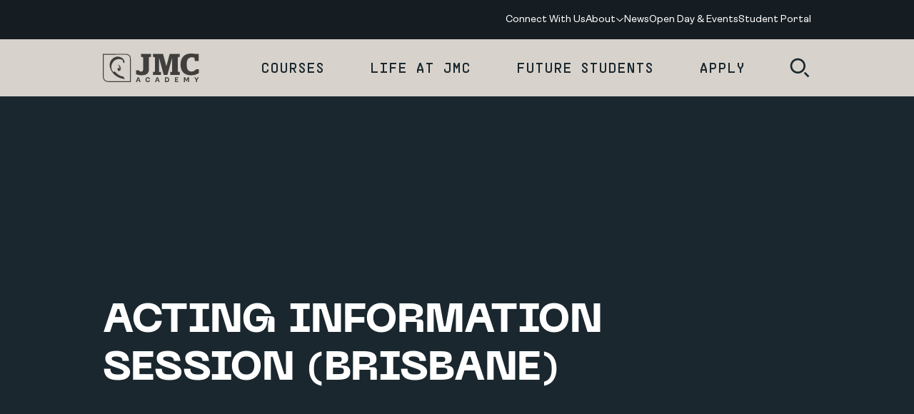

--- FILE ---
content_type: text/html; charset=utf-8
request_url: https://www.jmcacademy.edu.au/news-and-events/events/acting-information-session-brisbane/
body_size: 34037
content:

    	
<!DOCTYPE html>
<html lang="en" class="no-js flex flex-col " > <!--<![endif]-->
<head>
	<meta charset="utf-8">
	<meta http-equiv="X-UA-Compatible" content="IE=edge">
	<title>Acting Information Session (Brisbane) | JMC Academy</title>
	<meta name="keywords" content="" />
    <meta name="description" content="JMC Academy Brisbane is hosting an Acting Information Evening this April 2022 to invite you to explore Acting at JMC.">
    <meta property="og:description" content="JMC Academy Brisbane is hosting an Acting Information Evening this April 2022 to invite you to explore Acting at JMC."/>
    <meta property="og:type" content="website"/>
    <meta property="fb:app_id" content="662865190485312"/>
	<meta name="robots" content="">
    <meta property="og:url" content="https://www.jmcacademy.edu.au/news-and-events/events/acting-information-session-brisbane/"/>
    <meta property="og:title" content="Acting Information Session (Brisbane) | JMC Academy"/>
    <link rel="canonical" href="https://www.jmcacademy.edu.au/news-and-events/events/acting-information-session-brisbane/" />

                <meta property="og:image" content="https://www.jmcacademy.edu.au/media/mbmb4g1a/1920x1080-website-image_acting-info-afternoon_v1.png"/>
	<link rel="apple-touch-icon" sizes="57x57" href="/www_shared/assets/apple-icon-57x57.png">
	<link rel="apple-touch-icon" sizes="60x60" href="/www_shared/assets/apple-icon-60x60.png">
	<link rel="apple-touch-icon" sizes="72x72" href="/www_shared/assets/apple-icon-72x72.png">
	<link rel="apple-touch-icon" sizes="76x76" href="/www_shared/assets/apple-icon-76x76.png">
	<link rel="apple-touch-icon" sizes="114x114" href="/www_shared/assets/apple-icon-114x114.png">
	<link rel="apple-touch-icon" sizes="120x120" href="/www_shared/assets/apple-icon-120x120.png">
	<link rel="apple-touch-icon" sizes="144x144" href="/www_shared/assets/apple-icon-144x144.png">
	<link rel="apple-touch-icon" sizes="152x152" href="/www_shared/assets/apple-icon-152x152.png">
	<link rel="apple-touch-icon" sizes="180x180" href="/www_shared/assets/apple-icon-180x180.png">
	<link rel="icon" type="image/png" sizes="192x192" href="/www_shared/assets/android-icon-192x192.png">
	<link rel="icon" type="image/png" sizes="32x32" href="/www_shared/assets/favicon-32x32.png">
	<link rel="icon" type="image/png" sizes="96x96" href="/www_shared/assets/favicon-96x96.png">
	<link rel="icon" type="image/png" sizes="16x16" href="/www_shared/assets/favicon-16x16.png">
	<link rel="manifest" href="/www_shared/assets/sitemanifest.json">
	<meta name="msapplication-TileColor" content="#ffffff">
	<meta name="msapplication-TileImage" content="/www_shared/assets/ms-icon-144x144.png">
	<meta name="theme-color" content="#3eaea9">

	<meta name="viewport" content="width=device-width, initial-scale=1">
	<meta name="format-detection" content="telephone=no">
	<link rel="preconnect" href="https://cdn.jsdelivr.net/">
	<link rel="preconnect" href="https://cdnjs.cloudflare.com/">
	<link rel="preconnect" href="https://js.driftt.com/">
	<link rel="preconnect" href="https://my.hellobar.com/">
	<link rel="dns-prefetch" href="https://cdn.jsdelivr.net/">
	<link rel="dns-prefetch" href="https://cdnjs.cloudflare.com/">
	<link rel="dns-prefetch" href="https://js.driftt.com/">
	<link rel="dns-prefetch" href="https://my.hellobar.com/">

	
	<link rel="preload" as="font" type="font/woff2" crossorigin href="/www_shared/assets/33b0f89f3f307b9ac927.woff2" />
	<link rel="preload" as="font" type="font/woff2" crossorigin href="/www_shared/assets/dca003be9c74dba6148d.woff2" />
    <link rel="preload" as="font" type="font/woff2" crossorigin href="/www_shared/assets/43c70c42b920d483cc6e.woff2" />
	<link rel="preload" as="font" type="font/woff2" crossorigin href="/www_shared/assets/a032de1a6aa73431029a.woff2" />

	
	<link rel="stylesheet" href="/www_shared/assets/main.83e5cdccbbadf1ae1cc0.css">
	
	<style>
		[data-aos]{opacity:0}
		[data-aos].aos-animate{opacity:1}
		[v-cloak]{display:none}
		html.no-js{overflow:visible}
		.no-js.no-js [data-aos]{opacity:1; transform:none}
		.no-js.no-js [class*=aosgroup-aos-animate]{opacity:1; transform:none}

		
    :root {
        --theme-colour: #3eaea9;
        --theme-secondary-colour: #3eaea9;
        --theme-tertiary-colour: #9ED7D4;
        --theme-text-overlay-colour: #1A272E;
        --theme-text-overlay-inverse-colour: #fff;
        --theme-text-overlay-secondary-colour: #1A272E;
        --theme-text-overlay-secondary-inverse-colour: #fff;
        --theme-text-overlay-tertiary-colour: #1A272E;
        --theme-text-overlay-tertiary-inverse-colour: #fff;
        --themed-nav-colour: #3eaea9;
        --themed-btn-bg-colour: #3eaea9;
        --themed-btn-text-colour: #fff;
        --themed-btn-text-colour-hover: #1A272E;
        --theme-text-dynamic: #3eaea9;
    }

	</style>
	<script>
		function wcAddAsyncScript(opts){
			var _o = opts || {};
			var s = document.createElement('script');
			s.type = 'text/javascript';
			Object.keys(_o).forEach(function(k){ s[k] = _o[k] })
			document.head.appendChild(s);
		}
		function wcLoadScriptAsync(cb, timeout) {
			var scriptDidInit = false;
			var _t = timeout || 10000;
			var initScript = function() {
				if (scriptDidInit) { return false; }
				scriptDidInit = true; // ensure script does not get added to DOM more than once.
				cb();
			}
			var initScriptOnEvent = function(e) {
				initScript(); e.currentTarget.removeEventListener(e.type, initScriptOnEvent); // remove the event listener that got triggered
			}
			var events = ['DOMContentLoaded', 'scroll', 'mousemove', 'touchstart']
			events.forEach(function(ev) {
				document.addEventListener(ev, ev == 'DOMContentLoaded' ? function(){setTimeout(initScript, _t);} : initScriptOnEvent);
			})
		}
		(function(){
			var __$html = document.querySelector('html');
			__$html.classList.remove('no-js');
			document.documentElement.style.setProperty('--viewport-height', window.innerHeight + 'px');
			if (!('object-fit' in document.createElement('a').style)) {
				__$html.classList.add('is-IE');
			}

			if ('scrollRestoration' in history) {
				history.scrollRestoration = 'manual';
			}
			if(window.innerWidth - document.documentElement.clientWidth){ __$html.classList.add('has-scrollbar') }

			var __resizeTimeout;
			window.addEventListener('orientationchange', function(){
				// If there's a timer, cancel it
				if (__resizeTimeout) {
					window.clearTimeout(__resizeTimeout);
				}

				// Setup the new requestAnimationFrame()
				__resizeTimeout = window.setTimeout(function () {
					document.documentElement.style.setProperty('--viewport-height', window.innerHeight + 'px');
				}, 10);
			}, false)
		})()
	</script>
<!-- Start cookieyes banner -->
<script id="cookieyes" type="text/javascript" src="https://cdn-cookieyes.com/client_data/af1e69631b58f28d614c3613/script.js"></script> 
<!-- End cookieyes banner -->

<script>
    window.dataLayer = window.dataLayer || [];
    function gtag() { dataLayer.push(arguments); }
    function wcAddAsyncScript(opts) {
        var _o = opts || {};
        var s = document.createElement('script');
        s.type = 'text/javascript';
        Object.keys(_o).forEach(function (k) { s[k] = _o[k] })
        document.head.appendChild(s);
    }
    function wcLoadScriptAsync(cb, timeout) {
        var scriptDidInit = false;
        var _t = timeout || 10000;
        var initScript = function () {
            if (scriptDidInit) { return false; }
            scriptDidInit = true; // ensure script does not get added to DOM more than once.
            cb();
        }
        var events = ['DOMContentLoaded', 'scroll', 'mousemove', 'touchstart']
        var initScriptOnEvent = function (e) {
            initScript(); e.currentTarget.removeEventListener(e.type, initScriptOnEvent); // remove the event listener that got triggered
        }
        events.forEach(function (ev) {
            document.addEventListener(ev, ev == 'DOMContentLoaded' ? function () { setTimeout(initScript, _t); } : initScriptOnEvent);
        })
        
    }
    
    

    // GTM
    wcLoadScriptAsync(function(){
        wcAddAsyncScript({
            src: 'https://www.googletagmanager.com/gtm.js?id=GTM-T4JQMX',
            defer: !0,
            onload: function () {
                dataLayer.push({ event: 'gtm.js', 'gtm.start': (new Date()).getTime(), 'gtm.uniqueEventId': 0 });
            } // this part ensures PageViews is always tracked
        })
    })
    
</script>
<style>html,body{scroll-behavior:smooth} .m-headerhome__title {text-transform:capitalize}</style>

<script type="text/javascript">
// Marketo
(function() {
  var didInit = false;
  function initMunchkin() {
    if(didInit === false) {
      didInit = true;
      Munchkin.init('131-RAJ-144');
    }
  }
  var s = document.createElement('script');
  s.type = 'text/javascript';
  s.async = true;
  s.src = '//munchkin.marketo.net/munchkin.js';
  s.onreadystatechange = function() {
    if (this.readyState == 'complete' || this.readyState == 'loaded') {
      initMunchkin();
    }
  };
  s.onload = initMunchkin;
  document.getElementsByTagName('head')[0].appendChild(s);
})();
</script>


<script>
 wcLoadScriptAsync(function(){
        wcAddAsyncScript({
            src: 'https://cdn.bizible.com/scripts/bizible.js',
            defer: !0,
async: !0,
        })
    })
</script><script>
    
    wcLoadScriptAsync(function(){
        wcAddAsyncScript({
            src: 'https://my.hellobar.com/21ddf2581ba53ffe67772e1fa64ae3e0c223d7f5.js',
            defer: !0,
        })
    })
</script>
<!-- Facebook Pixel Code -->
<script>
wcLoadScriptAsync(function(){
	!function(f,b,e,v,n,t,s)
	{if(f.fbq)return;n=f.fbq=function(){n.callMethod?
	n.callMethod.apply(n,arguments):n.queue.push(arguments)};
	if(!f._fbq)f._fbq=n;n.push=n;n.loaded=!0;n.version='2.0';
	n.queue=[];t=b.createElement(e);t.async=!0;
	t.src=v;s=b.getElementsByTagName(e)[0];
	s.parentNode.insertBefore(t,s)}(window, document,'script',
	'https://connect.facebook.net/en_US/fbevents.js');
	fbq('init', '103412636819586');
	fbq('track', 'PageView');
})
</script>
<noscript>
	<img height="1" width="1" style="display:none" 
	src="https://www.facebook.com/tr?id=103412636819586&ev=PageView&noscript=1"/>
</noscript>
<!-- End Facebook Pixel Code -->



<style type="text/css">
@media (max-width: 540px) {
table.oweeksummary td{font-size:12px !important;}
}
</style>
<!--Comet requested change from async to direct-->
<!--<script>
  wcLoadScriptAsync(function(){
        wcAddAsyncScript({
            src: 'https://cdn.evgnet.com/beacon/jmcptyltd/prod/scripts/evergage.min.js',
            defer: !0,
        })
    })
</script>-->
<script type="text/javascript" src="https://cdn.evgnet.com/beacon/jmcptyltd/prod/scripts/evergage.min.js"></script>

<!-- start Omniconvert.com code -->
<link rel="dns-prefetch" href="//app.omniconvert.com" />
<script type="text/javascript">window._mktz=window._mktz||[];</script>
<script async src="//cdn.omniconvert.com/js/v3bb8f1.js"></script>
<!-- end Omniconvert.com code -->    
</head>
<body class="flex flex-col min-h-screen">
<!-- Google Tag Manager (noscript) -->
<noscript><iframe src="https://www.googletagmanager.com/ns.html?id=GTM-T4JQMX"
height="0" width="0" style="display:none;visibility:hidden" loading="lazy"></iframe></noscript>
<!-- End Google Tag Manager (noscript) -->	<div class="sr-only" aria-hidden="true">
		<svg xmlns="http://www.w3.org/2000/svg"><symbol id="arrow-left16" viewBox="0 0 16 16"><title>arrow-left16</title><path d="M8 14.667l.96-.927-5.073-5.073h10.78V7.333H3.887l5.06-5.06L8 1.333 1.333 8 8 14.667z"/></symbol><symbol id="arrow-right24" viewBox="0 0 24 24"><title>arrow-right24</title><path d="M12 2l-1.44 1.39L18.17 11H2v2h16.17l-7.59 7.59L12 22l10-10L12 2z"/></symbol><symbol id="arrow-up24" viewBox="0 0 24 24"><title>arrow-up24</title><path d="M2 12l1.39 1.43L11 5.83V22h2V5.83l7.59 7.59L22 12 12 2 2 12z"/></symbol><symbol id="check16" viewBox="0 0 16 16"><title>check16</title><path fill-rule="evenodd" clip-rule="evenodd" d="M13.805 3.529c.26.26.26.682 0 .943L6.47 11.805a.667.667 0 01-.942 0L2.195 8.472a.667.667 0 11.943-.943L6 10.391l6.862-6.862c.26-.26.682-.26.943 0z"/></symbol><symbol id="check24" viewBox="0 0 24 24"><title>check24</title><path fill-rule="evenodd" clip-rule="evenodd" d="M20.707 5.293a1 1 0 010 1.414l-11 11a1 1 0 01-1.414 0l-5-5a1 1 0 111.414-1.414L9 15.586 19.293 5.293a1 1 0 011.414 0z"/></symbol><symbol id="chevron-down24" viewBox="0 0 24 24"><title>chevron-down24</title><path d="M22 7.39L20.59 6l-8.61 8.26-.92-.88-7.65-7.34L2 7.41c2.11 2.03 8.01 7.69 9.99 9.59 1.46-1.41.03-.04 10.01-9.61z"/></symbol><symbol id="chevron-left16" viewBox="0 0 16 16"><title>chevron-left16</title><path d="M10.407 14.667l.926-.94-5.506-5.74.586-.614 4.894-5.1-.914-.94C9.04 2.74 5.267 6.673 4 7.993c.94.974.027.02 6.407 6.674z"/></symbol><symbol id="chevron-left24" viewBox="0 0 24 24"><title>chevron-left24</title><path d="M15.61 22L17 20.59l-8.26-8.61.88-.92 7.34-7.65L15.59 2C13.56 4.11 7.9 10.01 6 11.99c1.41 1.46.04.03 9.61 10.01z"/></symbol><symbol id="chevron-right16" viewBox="0 0 16 16"><title>chevron-right16</title><path d="M4.927 1.333L4 2.273l5.507 5.74-.587.614-4.893 5.1.913.953c1.353-1.407 5.127-5.34 6.393-6.66-.94-.987-.026-.033-6.406-6.687z"/></symbol><symbol id="chevron-right24" viewBox="0 0 24 24"><title>chevron-right24</title><path d="M7.39 2L6 3.41l8.26 8.61-.88.92-7.34 7.65 1.37 1.43c2.03-2.11 7.69-8.01 9.59-9.99-1.41-1.48-.04-.05-9.61-10.03z"/></symbol><symbol id="chevron-up24" viewBox="0 0 24 24"><title>chevron-up24</title><path d="M2 15.91l1.39 1.44 8.53-8.53.91.91 7.58 7.58 1.41-1.41-9.9-9.9c-1.45 1.44-.03.03-9.92 9.91z"/></symbol><symbol id="close32" viewBox="0 0 32 32"><title>close32</title><path d="M17.935 16l11.4 11.4-1.934 1.933-11.4-11.4-11.4 11.4L2.668 27.4l11.4-11.4-11.4-11.4 1.933-1.933 11.4 11.4 11.4-11.4L29.335 4.6 17.935 16z"/></symbol><symbol fill="none" id="download24" viewBox="0 0 24 24"><title>download24</title><path fill-rule="evenodd" clip-rule="evenodd" d="M3 14a1 1 0 011 1v4a1 1 0 001 1h14a1 1 0 001-1v-4a1 1 0 112 0v4a3 3 0 01-3 3H5a3 3 0 01-3-3v-4a1 1 0 011-1z" fill="#231F20"/><path fill-rule="evenodd" clip-rule="evenodd" d="M6.293 9.293a1 1 0 011.414 0L12 13.586l4.293-4.293a1 1 0 111.414 1.415l-5 5a1 1 0 01-1.414 0l-5-5a1 1 0 010-1.415z" fill="#231F20"/><path fill-rule="evenodd" clip-rule="evenodd" d="M12 2a1 1 0 011 1v12a1 1 0 11-2 0V3a1 1 0 011-1z" fill="#231F20"/></symbol><symbol id="facebook24" viewBox="0 0 24 24"><title>facebook24</title><path d="M13.5 7H16V4h-2.5C11.57 4 10 5.57 10 7.5V9H8v3h2v8h3v-8h2.5l.5-3h-3V7.5c0-.271.229-.5.5-.5z"/></symbol><symbol id="flickr24" viewBox="0 0 24 24"><title>flickr24</title><path d="M4 12.5a3.5 3.5 0 117 0 3.5 3.5 0 01-7 0zm9 0a3.5 3.5 0 117 0 3.5 3.5 0 01-7 0z"/></symbol><symbol id="google24" viewBox="0 0 24 24"><title>google24</title><path d="M12 11v2.4h3.969c-.161 1.032-1.2 3.02-3.97 3.02-2.39 0-4.339-1.98-4.339-4.42 0-2.439 1.95-4.418 4.34-4.418 1.358 0 2.269.58 2.789 1.08l1.9-1.83C15.47 5.69 13.89 5 12 5c-3.87 0-7 3.13-7 7s3.13 7 7 7c4.039 0 6.72-2.841 6.72-6.839 0-.46-.048-.81-.108-1.16L12 11z"/></symbol><symbol id="information24" viewBox="0 0 24 24"><title>information24</title><path fill-rule="evenodd" clip-rule="evenodd" d="M4.1 20h16.8V4H4.1v16zM2 22h21V2H2v20zm9.45-13h2.1V7h-2.1v2zm0 8h2.1v-6h-2.1v6z"/></symbol><symbol id="instagram24" viewBox="0 0 24 24"><title>instagram24</title><path d="M12.001 8.876A3.13 3.13 0 008.877 12 3.13 3.13 0 0012 15.124 3.13 3.13 0 0015.125 12a3.13 3.13 0 00-3.124-3.124zM21.371 12c0-1.293.012-2.576-.06-3.867-.073-1.5-.415-2.831-1.512-3.928-1.1-1.1-2.428-1.44-3.928-1.512-1.294-.072-2.576-.06-3.868-.06-1.293 0-2.575-.012-3.867.06-1.5.073-2.831.415-3.928 1.512-1.1 1.1-1.439 2.428-1.512 3.928-.072 1.294-.06 2.576-.06 3.867 0 1.292-.012 2.576.06 3.867.073 1.5.415 2.832 1.512 3.928 1.1 1.1 2.428 1.44 3.928 1.512 1.294.073 2.576.061 3.867.061 1.294 0 2.576.012 3.868-.06 1.5-.073 2.83-.416 3.928-1.512 1.099-1.1 1.439-2.429 1.512-3.929.075-1.291.06-2.573.06-3.867zm-9.37 4.807A4.8 4.8 0 017.194 12a4.8 4.8 0 014.807-4.807A4.8 4.8 0 0116.808 12a4.8 4.8 0 01-4.807 4.807zm5.004-8.688a1.121 1.121 0 01-1.123-1.123c0-.62.502-1.122 1.123-1.122a1.121 1.121 0 01.43 2.16 1.121 1.121 0 01-.43.085z"/></symbol><symbol id="linkedin24" viewBox="0 0 24 24"><title>linkedin24</title><path d="M9.714 7.615h3.162v1.637h.046c.44-.798 1.517-1.637 3.122-1.637 3.339 0 3.956 2.098 3.956 4.827V18h-3.297v-4.927c0-1.175-.024-2.687-1.714-2.687-1.717 0-1.98 1.28-1.98 2.602V18H9.714V7.615zM4 7.615h3.429V18H4V7.615zM7.429 4.73c0 .956-.768 1.732-1.715 1.732A1.723 1.723 0 014 4.73C4 3.775 4.768 3 5.714 3c.947 0 1.715.775 1.715 1.73z"/></symbol><symbol fill="none" id="minus24" viewBox="0 0 24 24"><title>minus24</title><path d="M6 13v-2h12v2H6z" fill="currentColor"/></symbol><symbol fill="none" id="more-horizontal" viewBox="0 0 24 24"><title>more-horizontal</title><path fill-rule="evenodd" clip-rule="evenodd" d="M10 12a2 2 0 114 0 2 2 0 01-4 0zm7 0a2 2 0 114 0 2 2 0 01-4 0zM3 12a2 2 0 114 0 2 2 0 01-4 0z" fill="#231F20"/></symbol><symbol id="pin24" viewBox="0 0 24 24"><title>pin24</title><path d="M12 2C8.13 2 5 5.13 5 9s7 13 7 13 7-9.13 7-13c0-3.87-3.13-7-7-7zm0 17S7 12 7 9c0-2.76 2.24-5 5-5s5 2.24 5 5c0 3-5 10-5 10zm2-9.78c0 1.1-.9 2-2 2s-2-.9-2-2 .9-2 2-2a2 2 0 012 2z"/></symbol><symbol fill="#F58220" id="pin48" viewBox="0 0 48 48"><title>pin48</title><path fill-rule="evenodd" clip-rule="evenodd" d="M25.86 43.078a2.34 2.34 0 01-3.722 0C14.047 32.43 10.001 24.715 10.001 19.937 10 12.24 16.268 6 24 6s14 6.24 14 13.937c0 4.778-4.046 12.492-12.14 23.141zM24 24.583c2.577 0 4.667-2.08 4.667-4.646S26.577 15.29 24 15.29s-4.667 2.08-4.667 4.646 2.09 4.646 4.667 4.646z"/><circle cx="24" cy="20" r="6" fill="#fff"/></symbol><symbol id="pinterest24" viewBox="0 0 24 24"><title>pinterest24</title><path d="M12 4c-2.173 0-2.445.01-3.298.048-.852.04-1.432.174-1.942.372a3.918 3.918 0 00-1.417.923c-.445.445-.72.89-.923 1.417-.198.51-.333 1.09-.372 1.942C4.008 9.556 4 9.827 4 12c0 2.174.01 2.445.048 3.298.04.852.174 1.432.372 1.942.204.526.478.973.923 1.418.444.444.89.719 1.417.922.51.198 1.09.333 1.942.372.853.04 1.125.048 3.298.048s2.445-.01 3.298-.048c.851-.04 1.432-.174 1.942-.372a3.932 3.932 0 001.417-.922c.444-.445.72-.89.923-1.418.197-.51.333-1.09.372-1.942.04-.853.048-1.124.048-3.298 0-2.173-.01-2.444-.048-3.298-.04-.851-.175-1.432-.372-1.942a3.926 3.926 0 00-.923-1.417 3.897 3.897 0 00-1.417-.923c-.51-.198-1.09-.332-1.942-.372C14.445 4.008 14.173 4 12 4zm0 1.44c2.135 0 2.39.011 3.233.048.78.036 1.204.166 1.485.276.375.145.64.318.921.598.28.28.453.546.598.92.109.282.24.705.275 1.485.038.844.047 1.097.047 3.233s-.01 2.39-.05 3.234c-.04.78-.17 1.203-.28 1.484-.15.375-.32.64-.6.922a2.498 2.498 0 01-.92.597c-.28.11-.71.24-1.49.275-.849.038-1.099.047-3.239.047-2.14 0-2.39-.01-3.24-.05-.78-.04-1.21-.17-1.49-.28a2.49 2.49 0 01-.92-.6 2.432 2.432 0 01-.6-.92c-.11-.28-.239-.71-.28-1.49-.03-.84-.04-1.099-.04-3.229s.01-2.39.04-3.24c.041-.78.17-1.21.28-1.49.14-.38.32-.64.6-.92.28-.28.54-.46.92-.599.28-.11.7-.24 1.48-.28.85-.03 1.1-.04 3.24-.04l.03.02zm0 2.452a4.108 4.108 0 100 8.216 4.108 4.108 0 000-8.216zm0 6.775a2.666 2.666 0 110-5.333 2.666 2.666 0 110 5.333zm5.23-6.937a.96.96 0 11-1.92-.001.96.96 0 011.92.001z"/></symbol><symbol fill="none" id="play-icon" viewBox="0 0 48 48"><title>play-icon</title><circle cx="24" cy="24" r="24" fill="#2A62D3"/><path fill-rule="evenodd" clip-rule="evenodd" d="M19.304 15.534a.857.857 0 01.874.031l12 7.715a.857.857 0 010 1.442l-12 7.714a.857.857 0 01-1.32-.721V16.286c0-.313.17-.602.446-.752zm1.268 2.322v12.289L30.129 24l-9.558-6.145z" fill="#fff"/></symbol><symbol fill="none" id="plus24" viewBox="0 0 24 24"><title>plus24</title><path d="M11 13H5v-2h6V5h2v6h6v2h-6v6h-2v-6z" fill="currentColor"/></symbol><symbol fill="none" id="project-status" viewBox="0 0 40 40"><title>project-status</title><path d="M20 4a16 16 0 11-4.141 31.455l-.005-.002a16.07 16.07 0 01-1.367-.433l-1.379 3.755a19.984 19.984 0 009.507 1.053A20 20 0 0018.203.081l.359 3.984A16.018 16.018 0 0120 4zm-4.268.58c-.925.256-1.826.595-2.691 1.013L11.3 1.99A20.004 20.004 0 0114.666.724l1.066 3.856zm-5.158 2.491a16.001 16.001 0 00-2.162 1.896L5.515 6.21a20.002 20.002 0 012.703-2.37l2.356 3.232zm-3.95 4.149a16.12 16.12 0 00-1.356 2.536l-3.682-1.56A20.002 20.002 0 013.28 9.024l3.344 2.195zm-2.235 5.274a16.002 16.002 0 00-.376 2.852l-3.996-.164a20 20 0 01.469-3.564l3.903.876zm-.235 5.724a16 16 0 00.653 2.8L1.01 26.275a20.004 20.004 0 01-.816-3.501l3.961-.555zm1.797 5.439A15.988 15.988 0 007.55 30.05l-3.114 2.51a20.03 20.03 0 01-1.997-2.989l3.512-1.915zm3.599 4.458a15.868 15.868 0 002.337 1.675l-2.029 3.448a20.003 20.003 0 01-2.922-2.094l2.613-3.029z" fill="#0C9CCE"/><path d="M28.548 15.267l-10.253 12.53-6.545-5.235 2.5-3.124 3.455 2.765 7.747-9.47 3.096 2.534z" fill="#0C9CCE"/></symbol><symbol id="quote32" viewBox="0 0 32 32"><title>quote32</title><path d="M1.97 28C.658 24.248 0 20.527 0 16.836c0-4.253 1.126-7.662 3.378-10.227 2.252-2.627 5.537-3.94 9.854-3.94v5.91c-3.316 0-4.974 2.127-4.974 6.38v1.408h6.006v11.635H1.97zm17.737 0c-1.252-3.815-1.877-7.537-1.877-11.165 0-4.253 1.095-7.662 3.284-10.227 2.253-2.627 5.537-3.94 9.854-3.94v5.91c-3.253 0-4.88 2.127-4.88 6.38v1.408H32v11.635H19.707z"/></symbol><symbol id="search24" viewBox="0 0 24 24"><title>search24</title><path d="M10 2c-4.42 0-8 3.58-8 8s3.58 8 8 8 8-3.58 8-8-3.58-8-8-8zm0 14c-3.31 0-6-2.69-6-6s2.69-6 6-6 6 2.69 6 6-2.69 6-6 6zm12 4.59L20.59 22l-4.24-4.24 1.41-1.41L22 20.59z"/></symbol><symbol id="search32" viewBox="0 0 32 32"><title>search32</title><path d="M13.334 2.667C7.44 2.667 2.667 7.44 2.667 13.333A10.663 10.663 0 0013.334 24C19.227 24 24 19.227 24 13.333 24 7.44 19.227 2.667 13.334 2.667zm0 18.666c-4.414 0-8-3.586-8-8 0-4.413 3.586-8 8-8 4.413 0 8 3.587 8 8 0 4.414-3.587 8-8 8zm16 6.12l-1.88 1.88L21.8 23.68l1.88-1.88 5.654 5.653z"/></symbol><symbol id="share24" viewBox="0 0 24 24"><title>share24</title><path d="M8.138 14.39a2.5 2.5 0 11-.197-3.932l6.097-3.521a2.5 2.5 0 111.112 1.668l-6.172 3.563a2.524 2.524 0 01.02.41l5.64 3.255a2.5 2.5 0 11-.622 1.95l-5.878-3.394z"/></symbol><symbol id="social-email24" viewBox="0 0 24 24"><title>social-email24</title><path fill-rule="evenodd" clip-rule="evenodd" d="M12 15.81L3 8.163V18h18V8.162l-9 7.649zm0-2.306L3 5.85V5h18v.85l-9 7.654z"/></symbol><symbol id="spinner24" viewBox="0 0 512 512"><title>spinner24</title><path fill="currentColor" d="M296 48c0 22.091-17.909 40-40 40s-40-17.909-40-40 17.909-40 40-40 40 17.909 40 40zm-40 376c-22.091 0-40 17.909-40 40s17.909 40 40 40 40-17.909 40-40-17.909-40-40-40zm248-168c0-22.091-17.909-40-40-40s-40 17.909-40 40 17.909 40 40 40 40-17.909 40-40zm-416 0c0-22.091-17.909-40-40-40S8 233.909 8 256s17.909 40 40 40 40-17.909 40-40zm20.922-187.078c-22.091 0-40 17.909-40 40s17.909 40 40 40 40-17.909 40-40c0-22.092-17.909-40-40-40zm294.156 294.156c-22.091 0-40 17.909-40 40s17.909 40 40 40c22.092 0 40-17.909 40-40s-17.908-40-40-40zm-294.156 0c-22.091 0-40 17.909-40 40s17.909 40 40 40 40-17.909 40-40-17.909-40-40-40z"/></symbol><symbol id="tiktok24" viewBox="0 0 24 24"><title>tiktok24</title><path d="M12.354 4.013c.873-.013 1.74-.005 2.607-.013.052 1.02.42 2.06 1.166 2.782.746.739 1.8 1.077 2.826 1.192v2.684c-.961-.031-1.927-.231-2.8-.645a8.102 8.102 0 01-1.08-.62c-.005 1.948.008 3.893-.013 5.833a5.075 5.075 0 01-.901 2.628c-.872 1.279-2.386 2.112-3.94 2.138-.954.055-1.906-.206-2.719-.684-1.346-.794-2.294-2.248-2.432-3.808-.017-.33-.02-.661-.008-.992a4.998 4.998 0 011.722-3.307c1.104-.962 2.65-1.42 4.098-1.149.014.988-.026 1.974-.026 2.962-.661-.214-1.434-.154-2.012.247a2.31 2.31 0 00-.91 1.167c-.138.337-.098.713-.09 1.072.158 1.094 1.21 2.014 2.333 1.914.745-.008 1.458-.44 1.846-1.073.126-.221.266-.448.274-.708.065-1.192.04-2.38.047-3.572.006-2.688-.008-5.368.013-8.047z"/></symbol><symbol id="time24" viewBox="0 0 24 24"><title>time24</title><path d="M18 13c0 .55-.45 1-1 1h-4c-1.1 0-2-.9-2-2V7c0-.55.45-1 1-1s1 .45 1 1v4c0 .55.45 1 1 1h3c.55 0 1 .45 1 1zm4-1c0 5.52-4.48 10-10 10S2 17.52 2 12 6.48 2 12 2s10 4.48 10 10zm-2 0c0-4.41-3.59-8-8-8s-8 3.59-8 8 3.59 8 8 8 8-3.59 8-8z"/></symbol><symbol id="timeline-icon24" viewBox="0 0 24 24"><title>timeline-icon24</title><circle cx="12" cy="14" r="7" stroke="currentColor" stroke-width="2"/></symbol><symbol id="twitter24" viewBox="0 0 24 24"><title>twitter24</title><path d="M20.004 6.537a6.461 6.461 0 01-1.884.516 3.301 3.301 0 001.444-1.816 6.607 6.607 0 01-2.084.797A3.28 3.28 0 0015.083 5a3.28 3.28 0 00-3.197 4.028A9.321 9.321 0 015.12 5.597a3.284 3.284 0 001.015 4.381 3.301 3.301 0 01-1.488-.409v.041a3.283 3.283 0 002.634 3.219 3.291 3.291 0 01-1.485.057 3.293 3.293 0 003.066 2.281A6.586 6.586 0 014 16.526a9.286 9.286 0 005.034 1.475c6.037 0 9.341-5.003 9.341-9.341 0-.144-.003-.284-.009-.425a6.59 6.59 0 001.637-1.697l.001-.001z"/></symbol><symbol fill="none" id="volume-high" viewBox="0 0 24 24"><title>volume-high</title><path fill-rule="evenodd" clip-rule="evenodd" d="M11.433 4.1A1 1 0 0112 5v14a1 1 0 01-1.625.781l-4.726-3.78H2a1 1 0 01-1-1V9a1 1 0 011-1h3.65l4.725-3.781a1 1 0 011.058-.12zM10 7.08l-3.375 2.7A1 1 0 016 10H3v4h3a1 1 0 01.625.219L10 16.92V7.08zm8.363-2.857a1 1 0 011.414 0 11 11 0 010 15.554 1 1 0 01-1.414-1.414 9 9 0 000-12.726 1 1 0 010-1.414zm-3.53 3.53a1 1 0 011.414 0 6 6 0 010 8.484 1 1 0 01-1.414-1.414 4 4 0 000-5.656 1 1 0 010-1.414z" fill="#231F20"/></symbol><symbol fill="none" id="website24" viewBox="0 0 24 24"><title>website24</title><path fill-rule="evenodd" clip-rule="evenodd" d="M14.311 19.665a15.066 15.066 0 002.196-6.662h3.423a8.02 8.02 0 01-5.619 6.662zm-2.306-.16a13.06 13.06 0 01-2.51-6.502h5.011a13.054 13.054 0 01-2.501 6.503zm-7.936-6.502h3.424a15.062 15.062 0 002.206 6.665 8.021 8.021 0 01-5.63-6.665zM9.288 4.48a15.065 15.065 0 00-1.821 6.522H4.069A8.017 8.017 0 019.288 4.48zm2.679-.482l.027-.036.026.036a13.051 13.051 0 012.512 7.005H9.467a13.06 13.06 0 012.5-7.005zm7.963 7.005h-3.398a15.074 15.074 0 00-1.833-6.528 8.016 8.016 0 015.231 6.527zm-7.075-8.965C6.942 1.535 2 6.2 2 12.002c0 5.437 4.335 9.84 9.71 9.994 5.677.164 10.29-4.4 10.29-9.993 0-5.163-3.932-9.52-9.145-9.966z" fill="currentColor"/></symbol><symbol id="x" viewBox="0 0 1200 1227"><title>x</title><path d="M714.163 519.284L1160.89 0h-105.86L667.137 450.887 357.328 0H0l468.492 681.821L0 1226.37h105.866l409.625-476.152 327.181 476.152H1200L714.137 519.284h.026zM569.165 687.828l-47.468-67.894-377.686-540.24h162.604l304.797 435.991 47.468 67.894 396.2 566.721H892.476L569.165 687.854v-.026z"/></symbol><symbol id="youtube24" viewBox="0 0 24 24"><title>youtube24</title><path d="M19.836 8.428s-.156-1.103-.637-1.587c-.609-.637-1.291-.641-1.603-.678C15.359 6 11.999 6 11.999 6h-.006s-3.359 0-5.597.163c-.313.038-.994.041-1.603.678-.481.484-.634 1.587-.634 1.587S4 9.722 4 11.019v1.213c0 1.294.159 2.591.159 2.591s.156 1.103.634 1.588c.609.637 1.409.616 1.766.684 1.281.122 5.441.159 5.441.159s3.363-.006 5.6-.166c.313-.037.994-.041 1.603-.678.481-.484.637-1.588.637-1.588s.159-1.294.159-2.591v-1.213c-.003-1.294-.162-2.591-.162-2.591l-.001.001zm-9.494 5.275V9.206l4.322 2.256-4.322 2.241z"/></symbol></svg>

	</div>

	<div class="flex-1 flex">
			<div class="relative hidden" data-module="navmobiletoggle">
				<div class="u-embed__item bg-cyan-500 hidden md:block z-40"></div>
				<div class="u-embed__item" data-noop>
				</div>
			</div>
		<div class="flex-1 min-w-0">
			

<!-- rendering: layout-whitelabel.cshtml -->




<span class="text-2xl sm:text-5xl text-4xl sm:text-5xl hidden"></span>

<!-- Views\Partials\Navigation\Header\ContentHeader.cshtml -->
<div id="header" class="relative bg-base-800 text-white flex flex-col md:min-h-[700px] c-contentheader">
    
    <div class="flex-1 h-full relative flex flex-col">
        
<div class="bg-base-bkg-secondary h-[55px] hidden md:flex flex-col">
    <div class="container flex flex-1 items-center justify-end text-white">
		<div data-module="megamenu" data-module-options="{ openDelay: 0, closeDelay: 0, forceNavLink: true }">
			<div class="flex items-center justify-end flex-1 gap-8 js-megamenu-menu">
					<div class="relative js-megamenu-topnavitem text-nav-secondary">
						<a href="/about-us/contact-us/" class="text-nav-secondary text-inherit hocus:text-inherit inline-flex items-center gap-1 u-link-cover before:top-full before:bottom-auto before:h-full">
							<span>Connect With Us</span>
						</a>
					</div>
					<div class="relative js-megamenu-topnavitem text-nav-secondary">
						<a href="/about-us/" class="text-nav-secondary text-inherit hocus:text-inherit inline-flex items-center gap-1 u-link-cover before:top-full before:bottom-auto before:h-full">
							<span>About</span>
								<span class="text-inherit hocus:text-inherit">
									
<svg class="flex-shrink-0 fill-current w-3 h-3"
    width="12"
    height="12"
    aria-hidden="true"
    focusable="false"
    tabindex="-1"
>
    <use xlink:href="#chevron-down24" />
</svg>
								</span>
						</a>
							<div class="js-megamenu-panel bg-white text-base-text text-body-xs absolute z-[20] top-[calc(100%+17px)] left-0 min-w-[187px] p-4
							pointer-events-none [&.is-open]:pointer-events-auto opacity-0 [&.is-open]:opacity-100 transition duration-500 border border-[#b9b9b9]">
								<div class="flex flex-col gap-1 js-megamenu-panelgroup">
										<div>
											<a href="/about-us/contact-us/" class="text-inherit hocus:text-inherit">Contact</a>
										</div>
											<hr class="border-t border-t-[rgba(185,185,185,0.5)] mt-1 mb-1.5">
										<div>
											<a href="/about-us/" class="text-inherit hocus:text-inherit">About JMC Academy</a>
										</div>
										<div>
											<a href="/about-us/accreditation/" class="text-inherit hocus:text-inherit">Accreditation</a>
										</div>
										<div>
											<a href="/about-us/policies-and-procedures/" class="text-inherit hocus:text-inherit">Policies and Procedures</a>
										</div>
										<div>
											<a href="/about-us/teaching-assessment/" class="text-inherit hocus:text-inherit">Teaching &amp; Assessment</a>
										</div>
										<div>
											<a href="/about-us/governance/" class="text-inherit hocus:text-inherit">Governance</a>
										</div>
										<div>
											<a href="/about-us/our-academic-board/" class="text-inherit hocus:text-inherit">Academic Board</a>
										</div>
										<div>
											<a href="/about-us/leadership-team/" class="text-inherit hocus:text-inherit">Leadership Team</a>
										</div>
								</div>
							</div>
					</div>
					<div class="relative js-megamenu-topnavitem text-nav-secondary">
						<a href="/news-and-events/news/" class="text-nav-secondary text-inherit hocus:text-inherit inline-flex items-center gap-1 u-link-cover before:top-full before:bottom-auto before:h-full">
							<span>News</span>
						</a>
					</div>
					<div class="relative js-megamenu-topnavitem text-nav-secondary">
						<a href="/news-and-events/events/" class="text-nav-secondary text-inherit hocus:text-inherit inline-flex items-center gap-1 u-link-cover before:top-full before:bottom-auto before:h-full">
							<span>Open Day &amp; Events</span>
						</a>
					</div>
					<div class="relative js-megamenu-topnavitem text-nav-secondary">
						<a href="/current-students/" class="text-nav-secondary text-inherit hocus:text-inherit inline-flex items-center gap-1 u-link-cover before:top-full before:bottom-auto before:h-full">
							<span>Student Portal</span>
						</a>
					</div>
			</div>
		</div>
    </div>
</div>

<header class="relative h-[69px] md:h-20 flex flex-col flex-shrink-0 justify-center text-base-800 bg-[#D7D2CB] c-header "
data-module="headroom"
data-module-options="{ offset: 55 }">
    <div class="[.is-not-top_&]:fixed absolute top-0 z-30 md:z-[15] h-[69px] md:h-20 lg:px-10 left-0 right-0 flex justify-between items-center c-header__inner transition duration-300">
        <div class="container relative flex items-center justify-between">
            <div class="relative flex-shrink-0">
                <a href="/" aria-label="Home">
                    
                    <img src="/media/vdbjqt0o/jmc-academy-logo-shaded.svg" alt="JMC Academy" width="135" height="40" />
                    <!-- <img src="/media/vdbjqt0o/jmc-academy-logo-shaded.svg" alt="" width="134" height="30" class="hidden c-header__logo c-header__logo--sticky" /> -->
                </a>
            </div>

            <div class="hidden md:flex">
                <nav class="c-nav-main md:space-x-6 lg:space-x-8" data-module="megamenu" data-module-options="{ openDelay: 0, closeDelay: 0, forceNavLink: true }">

                        <div class="inline-flex align-middle js-megamenu-menu">
                            <div class="js-megamenu-topnavitem">
                                <a href="/our-courses/" class="font-subtitle text-[20px] leading-6 font-normal uppercase text-inherit block hocus:text-inherit hocus:no-underline hocus:bg-[#C8BAA6] has-[+.is-open]:bg-[#C8BAA6] px-8 py-7 [&.is-open]:bg-[#C8BAA6] transition duration-300"
                                >Courses</a>

                                    <div class="js-megamenu-panel container text-white bg-base-bkg-secondary absolute -left-12 -right-12 w-auto max-w-none pointer-events-none [&.is-open]:pointer-events-auto opacity-0 [&.is-open]:opacity-100 transition duration-300 grid grid-cols-[1fr_25%] gap-x-[40px] p-16">
                                    <div class="grid grid-cols-3 gap-[40px]">

                                                <div class="flex flex-col gap-2 text-white js-megamenu-panelgroup">
                                                    <div style="--item-index: 0;">
                                                        <a href="/our-courses/?tab=allCourses&amp;area=acting-musical-theatre%2Cfilm-television" class="block text-xl font-subtitle uppercase text-[var(--theme-text-theme-light-contrast)] hocus:text-[var(--theme-text-theme-light-contrast)] leading-[1.35]" >Stage &amp; Screen</a>
                                                    </div>
                                                            <div class="leading-[1.1]" style="--item-index: 1;">
                                                                <a href="/our-courses/film-television-production/" class="text-sm text-inherit hocus:text-inherit">Film &amp; Television Production</a>
                                                            </div>
                                                            <div class="leading-[1.1]" style="--item-index: 2;">
                                                                <a href="/our-courses/acting/" class="text-sm text-inherit hocus:text-inherit">Acting</a>
                                                            </div>
                                                            <div class="leading-[1.1]" style="--item-index: 3;">
                                                                <a href="/our-courses/music-theatre/" class="text-sm text-inherit hocus:text-inherit">Music Theatre</a>
                                                            </div>
                                                            <div class="leading-[1.1]" style="--item-index: 4;">
                                                                <a href="/our-courses/stage-management/cua50425-diploma-of-live-production-technical-services-stage-management/" class="text-sm text-inherit hocus:text-inherit">Stage Management</a>
                                                            </div>
                                                </div>
                                                <div class="flex flex-col gap-2 text-white js-megamenu-panelgroup">
                                                    <div style="--item-index: 0;">
                                                        <a href="/our-courses/?tab=allCourses&amp;area=animation-game-design%2Cdesign" class="block text-xl font-subtitle uppercase text-[var(--theme-text-theme-light-contrast)] hocus:text-[var(--theme-text-theme-light-contrast)] leading-[1.35]" >Animation &amp; Design</a>
                                                    </div>
                                                            <div class="leading-[1.1]" style="--item-index: 1;">
                                                                <a href="/our-courses/animation/" class="text-sm text-inherit hocus:text-inherit">Animation</a>
                                                            </div>
                                                            <div class="leading-[1.1]" style="--item-index: 2;">
                                                                <a href="/our-courses/game-design/" class="text-sm text-inherit hocus:text-inherit">Game Design</a>
                                                            </div>
                                                            <div class="leading-[1.1]" style="--item-index: 3;">
                                                                <a href="/our-courses/design-visual-communication/" class="text-sm text-inherit hocus:text-inherit">Design (Visual Communication)</a>
                                                            </div>
                                                </div>
                                                <div class="flex flex-col gap-2 text-white js-megamenu-panelgroup">
                                                    <div style="--item-index: 0;">
                                                        <a href="/our-courses/?tab=allCourses&amp;area=entertainment-business-management" class="block text-xl font-subtitle uppercase text-[var(--theme-text-theme-light-contrast)] hocus:text-[var(--theme-text-theme-light-contrast)] leading-[1.35]" >Entertainment Management</a>
                                                    </div>
                                                            <div class="leading-[1.1]" style="--item-index: 1;">
                                                                <a href="/our-courses/entertainment-business-management/" class="text-sm text-inherit hocus:text-inherit">Entertainment Business Management</a>
                                                            </div>
                                                            <div class="leading-[1.1]" style="--item-index: 2;">
                                                                <a href="/our-courses/music-entertainment-business/bachelor-of-music-bachelor-of-entertainment-business-management/" class="text-sm text-inherit hocus:text-inherit">Music &amp; Entertainment Business</a>
                                                            </div>
                                                            <div class="leading-[1.1]" style="--item-index: 3;">
                                                                <a href="/our-courses/audio-engineering-entertainment-business/bachelor-of-creative-technology-audio-engineering-and-sound-production-bachelor-of-entertainment-business-management/" class="text-sm text-inherit hocus:text-inherit">Audio Engineering &amp; Entertainment Business</a>
                                                            </div>
                                                </div>
                                                <div class="flex flex-col gap-2 text-white js-megamenu-panelgroup">
                                                    <div style="--item-index: 0;">
                                                        <a href="/our-courses/?tab=allCourses&amp;area=audio-engineering-music" class="block text-xl font-subtitle uppercase text-[var(--theme-text-theme-light-contrast)] hocus:text-[var(--theme-text-theme-light-contrast)] leading-[1.35]" >Music &amp; Sound</a>
                                                    </div>
                                                            <div class="leading-[1.1]" style="--item-index: 1;">
                                                                <a href="/our-courses/?tab=allCourses&amp;area=audio-engineering-music" class="text-sm text-inherit hocus:text-inherit">Audio Engineering &amp; Sound Production</a>
                                                            </div>
                                                            <div class="leading-[1.1]" style="--item-index: 2;">
                                                                <a href="/our-courses/contemporary-music-performance/" class="text-sm text-inherit hocus:text-inherit">Contemporary Music Performance</a>
                                                            </div>
                                                            <div class="leading-[1.1]" style="--item-index: 3;">
                                                                <a href="/our-courses/?tab=allCourses&amp;area=audio-engineering-music" class="text-sm text-inherit hocus:text-inherit">Music Production</a>
                                                            </div>
                                                            <div class="leading-[1.1]" style="--item-index: 4;">
                                                                <a href="/our-courses/songwriting/" class="text-sm text-inherit hocus:text-inherit">Songwriting</a>
                                                            </div>
                                                </div>
                                                <div class="flex flex-col gap-2 text-white js-megamenu-panelgroup">
                                                    <div style="--item-index: 0;">
                                                        <a href="/our-courses/?tab=allCourses&amp;area=postgraduate" class="block text-xl font-subtitle uppercase text-[var(--theme-text-theme-light-contrast)] hocus:text-[var(--theme-text-theme-light-contrast)] leading-[1.35]" >Postgraduate</a>
                                                    </div>
                                                            <div class="leading-[1.1]" style="--item-index: 1;">
                                                                <a href="/our-courses/creative-industries/master-of-creative-industries/?tab=allCourses&amp;area=postgraduate" class="text-sm text-inherit hocus:text-inherit">Master of Creative Industries</a>
                                                            </div>
                                                </div>
                                    </div>
                                    <div class="megamenu-panelgroup flex flex-col gap-6 js-megamenu-panelgroup">

                                                        <div style="--item-index: 0;">
                                                            
<a 
      class="submit-btn inline-flex leading-[1] max-h-[60px] text-center items-center justify-center relative font-subtitle uppercase border-2 focus:outline-none hover:no-underline disabled:border-base-300 disabled:text-base-400 disabled:pointer-events-none transition duration-300  text-[var(--themed-btn-text-colour)] bg-[var(--themed-btn-bg-colour)] border-[var(--themed-btn-bg-colour)] hover:bg-[var(--themed-btn-bg-colour)] hover:text-[var(--themed-btn-text-colour-hover)] focus:border-[var(--themed-btn-bg-colour)] text-lg px-4 py-3 sm:px-8 sm:py-4 md:px-8 md:py-4  u-link-cover text-[20px] !py-[18px] !px-[30px] w-full h-[60px]"

href=/apply/



>
    <span class="absolute top-0 left-0 w-full h-full" tabindex="-1"></span>
    <span class="inline-block ">Apply Now</span>
</a>
                                                        </div>
                                                        <div style="--item-index: 1;">
                                                            
<a 
      class="submit-btn inline-flex leading-[1] max-h-[60px] text-center items-center justify-center relative font-subtitle uppercase border-2 focus:outline-none hover:no-underline disabled:border-base-300 disabled:text-base-400 disabled:pointer-events-none transition duration-300  text-white border-current hocus:bg-base-800 hocus:border-base-800 hocus:text-white text-lg px-4 py-3 sm:px-8 sm:py-4 md:px-8 md:py-4  u-link-cover text-[20px] !py-[18px] !px-[30px] w-full h-[60px] text-white hocus:!bg-white hocus:!text-base-800"

href=/forms/enquire-now/



>
    <span class="absolute top-0 left-0 w-full h-full" tabindex="-1"></span>
    <span class="inline-block ">Enquire Now</span>
</a>
                                                        </div>
                                                        <div style="--item-index: 2;">
                                                            
<a 
      class="submit-btn inline-flex leading-[1] max-h-[60px] text-center items-center justify-center relative font-subtitle uppercase border-2 focus:outline-none hover:no-underline disabled:border-base-300 disabled:text-base-400 disabled:pointer-events-none transition duration-300  text-white border-current hocus:bg-base-800 hocus:border-base-800 hocus:text-white text-lg px-4 py-3 sm:px-8 sm:py-4 md:px-8 md:py-4  u-link-cover text-[20px] !py-[18px] !px-[30px] w-full h-[60px] text-white hocus:!bg-white hocus:!text-base-800"

href=/study/course-guide/
target=_blank


>
    <span class="absolute top-0 left-0 w-full h-full" tabindex="-1"></span>
    <span class="inline-block ">New Course Guide</span>
</a>
                                                        </div>
                                        <div class="no-animation">
                                        </div>
                                    </div>
                                </div>
                                
                            </div>
                            <div class="js-megamenu-topnavitem">
                                <a href="/life-at-jmc/" class="font-subtitle text-[20px] leading-6 font-normal uppercase text-inherit block hocus:text-inherit hocus:no-underline hocus:bg-[#C8BAA6] has-[+.is-open]:bg-[#C8BAA6] px-8 py-7 [&.is-open]:bg-[#C8BAA6] transition duration-300"
                                >Life at JMC</a>

                                    <div class="js-megamenu-panel container text-white bg-base-bkg-secondary absolute -left-12 -right-12 w-auto max-w-none pointer-events-none [&.is-open]:pointer-events-auto opacity-0 [&.is-open]:opacity-100 transition duration-300 grid grid-cols-[1fr_25%] gap-x-[40px] p-16">
                                    <div class="grid grid-cols-3 gap-[40px]">

                                                <div class="flex flex-col gap-2 text-white js-megamenu-panelgroup">
                                                    <div style="--item-index: 0;">
                                                        <a href="/life-at-jmc/why-study-at-jmc/" class="block text-xl font-subtitle uppercase text-[var(--theme-text-theme-light-contrast)] hocus:text-[var(--theme-text-theme-light-contrast)] leading-[1.35]" >Why Study at JMC?</a>
                                                    </div>
                                                            <div class="leading-[1.1]" style="--item-index: 1;">
                                                                <a href="/life-at-jmc/why-study-at-jmc/" class="text-sm text-inherit hocus:text-inherit">Student Experience</a>
                                                            </div>
                                                            <div class="leading-[1.1]" style="--item-index: 2;">
                                                                <a href="/life-at-jmc/campuses/" class="text-sm text-inherit hocus:text-inherit">Facilities</a>
                                                            </div>
                                                            <div class="leading-[1.1]" style="--item-index: 3;">
                                                                <a href="/student-support/" class="text-sm text-inherit hocus:text-inherit">Student Wellbeing &amp; Support</a>
                                                            </div>
                                                            <div class="leading-[1.1]" style="--item-index: 4;">
                                                                <a href="/life-at-jmc/study-abroad/" class="text-sm text-inherit hocus:text-inherit">Study Abroad</a>
                                                            </div>
                                                            <div class="leading-[1.1]" style="--item-index: 5;">
                                                                <a href="/life-at-jmc/meet-the-team/" class="text-sm text-inherit hocus:text-inherit">Meet the Team</a>
                                                            </div>
                                                </div>
                                                <div class="flex flex-col gap-2 text-white js-megamenu-panelgroup">
                                                    <div style="--item-index: 0;">
                                                        <a href="/life-at-jmc/campuses/" class="block text-xl font-subtitle uppercase text-[var(--theme-text-theme-light-contrast)] hocus:text-[var(--theme-text-theme-light-contrast)] leading-[1.35]" >Locations</a>
                                                    </div>
                                                            <div class="leading-[1.1]" style="--item-index: 1;">
                                                                <a href="/life-at-jmc/campuses/sydney-campus/" class="text-sm text-inherit hocus:text-inherit">Sydney</a>
                                                            </div>
                                                            <div class="leading-[1.1]" style="--item-index: 2;">
                                                                <a href="/life-at-jmc/campuses/melbourne-campus/" class="text-sm text-inherit hocus:text-inherit">Melbourne</a>
                                                            </div>
                                                            <div class="leading-[1.1]" style="--item-index: 3;">
                                                                <a href="/life-at-jmc/campuses/brisbane-campus/" class="text-sm text-inherit hocus:text-inherit">Brisbane</a>
                                                            </div>
                                                </div>
                                                <div class="flex flex-col gap-2 text-white js-megamenu-panelgroup">
                                                    <div style="--item-index: 0;">
                                                        <a href="/alumni/notable-alumni/" class="block text-xl font-subtitle uppercase text-[var(--theme-text-theme-light-contrast)] hocus:text-[var(--theme-text-theme-light-contrast)] leading-[1.35]" >JMC Showcase</a>
                                                    </div>
                                                            <div class="leading-[1.1]" style="--item-index: 1;">
                                                                <a href="/alumni/notable-alumni/" class="text-sm text-inherit hocus:text-inherit">Notable Alumni</a>
                                                            </div>
                                                            <div class="leading-[1.1]" style="--item-index: 2;">
                                                                <a href="/alumni/acting-graduate-showcase/" class="text-sm text-inherit hocus:text-inherit">Acting Graduate Showcase</a>
                                                            </div>
                                                </div>
                                    </div>
                                    <div class="megamenu-panelgroup flex flex-col gap-6 js-megamenu-panelgroup">

                                                        <div style="--item-index: 0;">
                                                            
<a 
      class="submit-btn inline-flex leading-[1] max-h-[60px] text-center items-center justify-center relative font-subtitle uppercase border-2 focus:outline-none hover:no-underline disabled:border-base-300 disabled:text-base-400 disabled:pointer-events-none transition duration-300  text-[var(--themed-btn-text-colour)] bg-[var(--themed-btn-bg-colour)] border-[var(--themed-btn-bg-colour)] hover:bg-[var(--themed-btn-bg-colour)] hover:text-[var(--themed-btn-text-colour-hover)] focus:border-[var(--themed-btn-bg-colour)] text-lg px-4 py-3 sm:px-8 sm:py-4 md:px-8 md:py-4  u-link-cover text-[20px] !py-[18px] !px-[30px] w-full h-[60px]"

href=/apply/



>
    <span class="absolute top-0 left-0 w-full h-full" tabindex="-1"></span>
    <span class="inline-block ">Apply Now</span>
</a>
                                                        </div>
                                                        <div style="--item-index: 1;">
                                                            
<a 
      class="submit-btn inline-flex leading-[1] max-h-[60px] text-center items-center justify-center relative font-subtitle uppercase border-2 focus:outline-none hover:no-underline disabled:border-base-300 disabled:text-base-400 disabled:pointer-events-none transition duration-300  text-white border-current hocus:bg-base-800 hocus:border-base-800 hocus:text-white text-lg px-4 py-3 sm:px-8 sm:py-4 md:px-8 md:py-4  u-link-cover text-[20px] !py-[18px] !px-[30px] w-full h-[60px] text-white hocus:!bg-white hocus:!text-base-800"

href=/forms/enquire-now/



>
    <span class="absolute top-0 left-0 w-full h-full" tabindex="-1"></span>
    <span class="inline-block ">Enquire Now</span>
</a>
                                                        </div>
                                        <div class="no-animation">
                                                    <div style="--item-index: 3;">
                                                        <a href="/our-courses/" class="text-sm text-inherit hocus:text-inherit">Our Courses</a>
                                                    </div>
                                                        <hr style="--item-index: 3;" class="my-2 border-t border-t-base-600">
                                                    <div style="--item-index: 4;">
                                                        <a href="/parents/" class="text-sm text-inherit hocus:text-inherit">Parents</a>
                                                    </div>
                                                        <hr style="--item-index: 4;" class="my-2 border-t border-t-base-600">
                                                    <div style="--item-index: 5;">
                                                        <a href="/teachers-resources/" class="text-sm text-inherit hocus:text-inherit">For Educators &amp; Careers Adivsors</a>
                                                    </div>
                                        </div>
                                    </div>
                                </div>
                                
                            </div>
                            <div class="js-megamenu-topnavitem">
                                <a href="/study-at-jmc/" class="font-subtitle text-[20px] leading-6 font-normal uppercase text-inherit block hocus:text-inherit hocus:no-underline hocus:bg-[#C8BAA6] has-[+.is-open]:bg-[#C8BAA6] px-8 py-7 [&.is-open]:bg-[#C8BAA6] transition duration-300"
                                >Future Students</a>

                                    <div class="js-megamenu-panel container text-white bg-base-bkg-secondary absolute -left-12 -right-12 w-auto max-w-none pointer-events-none [&.is-open]:pointer-events-auto opacity-0 [&.is-open]:opacity-100 transition duration-300 grid grid-cols-[1fr_25%] gap-x-[40px] p-16">
                                    <div class="grid grid-cols-3 gap-[40px]">

                                                <div class="flex flex-col gap-2 text-white js-megamenu-panelgroup">
                                                    <div style="--item-index: 0;">
                                                        <a href="/study-at-jmc/how-to-apply/year-12-entry-pathways/" class="block text-xl font-subtitle uppercase text-[var(--theme-text-theme-light-contrast)] hocus:text-[var(--theme-text-theme-light-contrast)] leading-[1.35]" >Year 12 Entry</a>
                                                    </div>
                                                            <div class="leading-[1.1]" style="--item-index: 1;">
                                                                <a href="https://www.jmcacademy.edu.au/study-at-jmc/how-to-apply/year-12-entry-pathways/?openpanel=acc-7ec5f5d8-a077-4184-9cac-874fe2c49d3f-panel5ecadbf3-4c75-473b-96e3-127466df1bde#pathways" class="text-sm text-inherit hocus:text-inherit">Apply NSW</a>
                                                            </div>
                                                            <div class="leading-[1.1]" style="--item-index: 2;">
                                                                <a href="https://www.jmcacademy.edu.au/study-at-jmc/how-to-apply/year-12-entry-pathways/?openpanel=acc-7ec5f5d8-a077-4184-9cac-874fe2c49d3f-panelc2e705eb-a831-4f21-abe8-e3e587a9e96c#pathways" class="text-sm text-inherit hocus:text-inherit">Apply QLD</a>
                                                            </div>
                                                            <div class="leading-[1.1]" style="--item-index: 3;">
                                                                <a href="https://www.jmcacademy.edu.au/study-at-jmc/how-to-apply/year-12-entry-pathways/?openpanel=acc-7ec5f5d8-a077-4184-9cac-874fe2c49d3f-panel6c3444e4-fc9d-4269-9874-89039cf69996#pathways" class="text-sm text-inherit hocus:text-inherit">Apply VIC</a>
                                                            </div>
                                                            <div class="leading-[1.1]" style="--item-index: 4;">
                                                                <a href="/study-at-jmc/early-entry-program/" class="text-sm text-inherit hocus:text-inherit">Early Entry Program</a>
                                                            </div>
                                                            <div class="leading-[1.1]" style="--item-index: 5;">
                                                                <a href="/study-at-jmc/change-of-preference/" class="text-sm text-inherit hocus:text-inherit">Change of Preference</a>
                                                            </div>
                                                </div>
                                                <div class="flex flex-col gap-2 text-white js-megamenu-panelgroup">
                                                    <div style="--item-index: 0;">
                                                        <a href="/study-at-jmc/" class="block text-xl font-subtitle uppercase text-[var(--theme-text-theme-light-contrast)] hocus:text-[var(--theme-text-theme-light-contrast)] leading-[1.35]" >Domestic Students</a>
                                                    </div>
                                                            <div class="leading-[1.1]" style="--item-index: 1;">
                                                                <a href="/study-at-jmc/how-to-apply/" class="text-sm text-inherit hocus:text-inherit">How to Apply</a>
                                                            </div>
                                                            <div class="leading-[1.1]" style="--item-index: 2;">
                                                                <a href="/study-at-jmc/entry-requirements/" class="text-sm text-inherit hocus:text-inherit">Entry Requirements</a>
                                                            </div>
                                                            <div class="leading-[1.1]" style="--item-index: 3;">
                                                                <a href="/study-at-jmc/domestic-fees-financial-aid/" class="text-sm text-inherit hocus:text-inherit">Fees &amp; FEE-HELP</a>
                                                            </div>
                                                            <div class="leading-[1.1]" style="--item-index: 4;">
                                                                <a href="/study-at-jmc/design-scholarship/" class="text-sm text-inherit hocus:text-inherit">Scholarships [Design]</a>
                                                            </div>
                                                </div>
                                                <div class="flex flex-col gap-2 text-white js-megamenu-panelgroup">
                                                    <div style="--item-index: 0;">
                                                        <a href="/international/" class="block text-xl font-subtitle uppercase text-[var(--theme-text-theme-light-contrast)] hocus:text-[var(--theme-text-theme-light-contrast)] leading-[1.35]" >International Students</a>
                                                    </div>
                                                            <div class="leading-[1.1]" style="--item-index: 1;">
                                                                <a href="/international/how-to-apply-plus-enrol/" class="text-sm text-inherit hocus:text-inherit">International Application Process</a>
                                                            </div>
                                                            <div class="leading-[1.1]" style="--item-index: 2;">
                                                                <a href="/international/international-entry-requirements/" class="text-sm text-inherit hocus:text-inherit">International Entry Requirements</a>
                                                            </div>
                                                            <div class="leading-[1.1]" style="--item-index: 3;">
                                                                <a href="/international/english-language-requirements/" class="text-sm text-inherit hocus:text-inherit">English Language Requirements</a>
                                                            </div>
                                                            <div class="leading-[1.1]" style="--item-index: 4;">
                                                                <a href="/international/international-fees/" class="text-sm text-inherit hocus:text-inherit">International Fees</a>
                                                            </div>
                                                            <div class="leading-[1.1]" style="--item-index: 5;">
                                                                <a href="/international/education-agents/" class="text-sm text-inherit hocus:text-inherit">Find an International Agent</a>
                                                            </div>
                                                </div>
                                                <div class="flex flex-col gap-2 text-white js-megamenu-panelgroup">
                                                    <div style="--item-index: 0;">
                                                        <a href="/teachers-resources/" class="block text-xl font-subtitle uppercase text-[var(--theme-text-theme-light-contrast)] hocus:text-[var(--theme-text-theme-light-contrast)] leading-[1.35]" >Non-Applicants</a>
                                                    </div>
                                                            <div class="leading-[1.1]" style="--item-index: 1;">
                                                                <a href="/teachers-resources/" class="text-sm text-inherit hocus:text-inherit">Educators &amp; Careers Advisors</a>
                                                            </div>
                                                </div>
                                    </div>
                                    <div class="megamenu-panelgroup flex flex-col gap-6 js-megamenu-panelgroup">

                                                        <div style="--item-index: 0;">
                                                            
<a 
      class="submit-btn inline-flex leading-[1] max-h-[60px] text-center items-center justify-center relative font-subtitle uppercase border-2 focus:outline-none hover:no-underline disabled:border-base-300 disabled:text-base-400 disabled:pointer-events-none transition duration-300  text-[var(--themed-btn-text-colour)] bg-[var(--themed-btn-bg-colour)] border-[var(--themed-btn-bg-colour)] hover:bg-[var(--themed-btn-bg-colour)] hover:text-[var(--themed-btn-text-colour-hover)] focus:border-[var(--themed-btn-bg-colour)] text-lg px-4 py-3 sm:px-8 sm:py-4 md:px-8 md:py-4  u-link-cover text-[20px] !py-[18px] !px-[30px] w-full h-[60px]"

href=/apply/



>
    <span class="absolute top-0 left-0 w-full h-full" tabindex="-1"></span>
    <span class="inline-block ">Apply Now</span>
</a>
                                                        </div>
                                                        <div style="--item-index: 1;">
                                                            
<a 
      class="submit-btn inline-flex leading-[1] max-h-[60px] text-center items-center justify-center relative font-subtitle uppercase border-2 focus:outline-none hover:no-underline disabled:border-base-300 disabled:text-base-400 disabled:pointer-events-none transition duration-300  text-white border-current hocus:bg-base-800 hocus:border-base-800 hocus:text-white text-lg px-4 py-3 sm:px-8 sm:py-4 md:px-8 md:py-4  u-link-cover text-[20px] !py-[18px] !px-[30px] w-full h-[60px] text-white hocus:!bg-white hocus:!text-base-800"

href=/about-us/contact-us/



>
    <span class="absolute top-0 left-0 w-full h-full" tabindex="-1"></span>
    <span class="inline-block ">Connect With Us</span>
</a>
                                                        </div>
                                        <div class="no-animation">
                                                    <div style="--item-index: 2;">
                                                        <a href="/study-at-jmc/intake-and-census-dates/" class="text-sm text-inherit hocus:text-inherit">Key Dates</a>
                                                    </div>
                                                        <hr style="--item-index: 2;" class="my-2 border-t border-t-base-600">
                                                    <div style="--item-index: 3;">
                                                        <a href="/study-at-jmc/plan-a-visit/" class="text-sm text-inherit hocus:text-inherit">Plan a Visit</a>
                                                    </div>
                                        </div>
                                    </div>
                                </div>
                                
                            </div>
                            <div class="js-megamenu-topnavitem">
                                <a href="/apply/" class="font-subtitle text-[20px] leading-6 font-normal uppercase text-inherit block hocus:text-inherit hocus:no-underline hocus:bg-[#C8BAA6] has-[+.is-open]:bg-[#C8BAA6] px-8 py-7 [&.is-open]:bg-[#C8BAA6] transition duration-300"
                                >Apply</a>

                                
                            </div>
                    </div>
                        <button type="button" class="hidden w-8 h-8 align-middle md:inline-block text-inherit c-offcanvassearch-toggle c-offcanvassearch-toggle--sticky" data-module="vtoggle" data-module-options="{ target:'html', class:'is-offcanvassearch-active' }" aria-label="Search">
                            <span class="flex items-center justify-center w-full h-full" data-module="focuson" data-module-options="{ target: '.c-offcanvassearch__input' }">
<svg class="flex-shrink-0 fill-current w-8 h-8"
    width="32"
    height="32"
    aria-hidden="true"
    focusable="false"
    tabindex="-1"
>
    <use xlink:href="#search32" />
</svg></span>
                        </button>
                </nav>
            </div>

            <div class="flex items-center gap-6 md:hidden">
                
<a 
      class="submit-btn inline-flex leading-[1] max-h-[60px] text-center items-center justify-center relative font-subtitle uppercase border-2 focus:outline-none hover:no-underline disabled:border-base-300 disabled:text-base-400 disabled:pointer-events-none transition duration-300  text-base-800 border-base-800 hover:bg-base-800 hover:text-white text-lg px-4 py-3 sm:px-8 sm:py-4 md:px-8 md:py-4"

href=/apply



>
    <span class="absolute top-0 left-0 w-full h-full" tabindex="-1"></span>
    <span class="inline-block ">Apply</span>
</a>

                    <button type="button"
                            id="c-nav-mobile-toggle"
                            class="relative flex items-center justify-center w-8 h-8 text-center text-inherit group c-nav-mobile-toggle"
                            aria-label="Toggle menu"
                            data-module="vtoggle"
                            data-module-options="{ target: 'html', class: 'is-menu-active', removeClass: 'is-offcanvassearch-active', selfClass: 'is-active' }">
                        <svg width="24" height="19" viewBox="0 0 24 19" fill="none" xmlns="http://www.w3.org/2000/svg"
                             class="transition duration-500 group-is-active:opacity-0">
                            <path fill-rule="evenodd" clip-rule="evenodd" d="M0 1.50001C0 0.763625 0.596954 0.166672 1.33333 0.166672H22.6667C23.403 0.166672 24 0.763625 24 1.50001C24 2.23638 23.403 2.83334 22.6667 2.83334H1.33333C0.596954 2.83334 0 2.23638 0 1.50001ZM0 9.50001C0 8.76363 0.596954 8.16667 1.33333 8.16667H22.6667C23.403 8.16667 24 8.76363 24 9.50001C24 10.2364 23.403 10.8333 22.6667 10.8333H1.33333C0.596954 10.8333 0 10.2364 0 9.50001ZM0 17.5C0 16.7636 0.596954 16.1667 1.33333 16.1667H22.6667C23.403 16.1667 24 16.7636 24 17.5C24 18.2364 23.403 18.8333 22.6667 18.8333H1.33333C0.596954 18.8333 0 18.2364 0 17.5Z" fill="#272727" />
                        </svg>
                        
<svg class="flex-shrink-0 fill-current w-6 h-6 !w-6 !h-6 u-absolute-center opacity-0 group-is-active:opacity-100 transition duration-500"
    width="24"
    height="24"
    aria-hidden="true"
    focusable="false"
    tabindex="-1"
>
    <use xlink:href="#close32" />
</svg>
                        <span class="absolute top-0 left-0 w-full h-full" tabindex="-1"></span>
                    </button>
            </div>
        </div>
    </div>
</header>

<link rel="preload" as="style" href="/www_shared/assets/ContainerOffcanvasSearch-vue.410a9d6ba179f5cb8de3.css" />
<div data-module="loadcontainer" data-module-options="{ name: 'ContainerOffcanvasSearch'}"></div>

<!-- mobile -->



<!--
    UmbracoCms\Views\Partials\Navigation\nav-mega-menu.cshtml
    implement the below code to render out the nav from the items in the CMS, currently hidden
-->
<!--this data for floatting menu-->

<div class="fixed top-[69px] bottom-0 left-0 right-0 bg-base-800 text-left text-white z-30 transition ease-mobile-menu will-change transform duration-300 nojs:duration-0 pointer-events-none overflow-auto flex md:hidden flex-col c-nav-mobile"
     data-module="navmobile"
     data-module-options="{ mobileMenuToggleSelector: '#c-nav-mobile-toggle'}">
    <script type="mime/invalid" id="nav-mobile-json" data-propkey="navItems">
        [{"key":"8adcd9b5-9867-4c68-9810-dd4b03af7efb","name":"Courses","showAsPrimaryNavItemMobile":false,"showContactUsButton":false,"link":{"url":"/our-courses/"},"children":[{"key":"89f57bf5-9c3e-463a-a026-cc26b827b825","name":"Stage & Screen","showAsPrimaryNavItemMobile":false,"showContactUsButton":false,"link":{"url":"/our-courses/?tab=allCourses&area=acting-musical-theatre%2Cfilm-television"},"children":[{"key":"b56d108d-51f5-41df-8a2d-ce4a99f3d1a0","name":"Film & Television Production","showAsPrimaryNavItemMobile":false,"showContactUsButton":false,"link":{"url":"/our-courses/film-television-production/"},"children":[],"ctaButtons":[]},{"key":"7f616527-d7f7-4d4f-a413-14b56cdb888d","name":"Acting","showAsPrimaryNavItemMobile":false,"showContactUsButton":false,"link":{"url":"/our-courses/acting/"},"children":[],"ctaButtons":[]},{"key":"cec3fedf-5439-4f3b-9cf6-2ad11010552b","name":"Music Theatre","showAsPrimaryNavItemMobile":false,"showContactUsButton":false,"link":{"url":"/our-courses/music-theatre/"},"children":[],"ctaButtons":[]},{"key":"06e082cb-dca7-4175-b7ee-9eb9a2db8a8b","name":"Stage Management","showAsPrimaryNavItemMobile":false,"showContactUsButton":false,"link":{"url":"/our-courses/stage-management/cua50425-diploma-of-live-production-technical-services-stage-management/"},"children":[],"ctaButtons":[]}],"ctaButtons":[]},{"key":"841139ad-6f52-4e6a-8f31-80c92c75372d","name":"Animation & Design","showAsPrimaryNavItemMobile":false,"showContactUsButton":false,"link":{"url":"/our-courses/?tab=allCourses&area=animation-game-design%2Cdesign"},"children":[{"key":"cf9cbd3d-60ba-4e38-b6cd-ad627cb7744e","name":"Animation","showAsPrimaryNavItemMobile":false,"showContactUsButton":false,"link":{"url":"/our-courses/animation/"},"children":[],"ctaButtons":[]},{"key":"3311b533-6b57-4fa3-8eca-6ea0f8568e86","name":"Game Design","showAsPrimaryNavItemMobile":false,"showContactUsButton":false,"link":{"url":"/our-courses/game-design/"},"children":[],"ctaButtons":[]},{"key":"c17b62af-6749-4bb0-8628-a42924d34bf6","name":"Design (Visual Communication)","showAsPrimaryNavItemMobile":false,"showContactUsButton":false,"link":{"url":"/our-courses/design-visual-communication/"},"children":[],"ctaButtons":[]}],"ctaButtons":[]},{"key":"b4a5cefb-0474-416f-88a8-b5122ce51569","name":"Entertainment Management","showAsPrimaryNavItemMobile":false,"showContactUsButton":false,"link":{"url":"/our-courses/?tab=allCourses&area=entertainment-business-management"},"children":[{"key":"d1d1ea52-f3ec-43a9-8730-2c1f446442ab","name":"Entertainment Business Management","showAsPrimaryNavItemMobile":false,"showContactUsButton":false,"link":{"url":"/our-courses/entertainment-business-management/"},"children":[],"ctaButtons":[]},{"key":"bccdafb8-4278-45fe-bde5-fe2920d8b7da","name":"Music & Entertainment Business","showAsPrimaryNavItemMobile":false,"showContactUsButton":false,"link":{"url":"/our-courses/music-entertainment-business/bachelor-of-music-bachelor-of-entertainment-business-management/"},"children":[],"ctaButtons":[]},{"key":"eeb5486e-2096-4d7a-8a10-cbf56951ff6d","name":"Audio Engineering & Entertainment Business","showAsPrimaryNavItemMobile":false,"showContactUsButton":false,"link":{"url":"/our-courses/audio-engineering-entertainment-business/bachelor-of-creative-technology-audio-engineering-and-sound-production-bachelor-of-entertainment-business-management/"},"children":[],"ctaButtons":[]}],"ctaButtons":[]},{"key":"e29dc169-7c43-4682-9aa4-260516ee5c89","name":"Music & Sound","showAsPrimaryNavItemMobile":false,"showContactUsButton":false,"link":{"url":"/our-courses/?tab=allCourses&area=audio-engineering-music"},"children":[{"key":"32a9175f-6f68-497c-8e79-e54dcbe27e71","name":"Audio Engineering & Sound Production","showAsPrimaryNavItemMobile":false,"showContactUsButton":false,"link":{"url":"/our-courses/?tab=allCourses&area=audio-engineering-music"},"children":[],"ctaButtons":[]},{"key":"d0117916-34cf-49f2-b0c1-1069a35d9d9f","name":"Contemporary Music Performance","showAsPrimaryNavItemMobile":false,"showContactUsButton":false,"link":{"url":"/our-courses/contemporary-music-performance/"},"children":[],"ctaButtons":[]},{"key":"a56c6adf-8d62-465f-ba0f-aedaca376e9c","name":"Music Production","showAsPrimaryNavItemMobile":false,"showContactUsButton":false,"link":{"url":"/our-courses/?tab=allCourses&area=audio-engineering-music"},"children":[],"ctaButtons":[]},{"key":"02988244-2097-4ad8-b776-aec604f47118","name":"Songwriting","showAsPrimaryNavItemMobile":false,"showContactUsButton":false,"link":{"url":"/our-courses/songwriting/"},"children":[],"ctaButtons":[]}],"ctaButtons":[]},{"key":"d3dcd73c-3125-45c7-8daf-964759155a9c","name":"Postgraduate","showAsPrimaryNavItemMobile":false,"showContactUsButton":false,"link":{"url":"/our-courses/?tab=allCourses&area=postgraduate"},"children":[{"key":"04212b80-57c2-4268-bba8-84ecfd4b2545","name":"Master of Creative Industries","showAsPrimaryNavItemMobile":false,"showContactUsButton":false,"link":{"url":"/our-courses/creative-industries/master-of-creative-industries/?tab=allCourses&area=postgraduate"},"children":[],"ctaButtons":[]}],"ctaButtons":[]}],"ctaButtons":[{"name":"Apply Now","url":"/apply/","style":""},{"name":"Enquire Now","url":"/forms/enquire-now/","style":"Secondary"},{"name":"New Course Guide","url":"/study/course-guide/","style":"Secondary"}]},{"key":"1830bcbf-ce44-4267-9027-fdd1c6790a81","name":"Life at JMC","showAsPrimaryNavItemMobile":false,"showContactUsButton":false,"link":{"url":"/life-at-jmc/"},"children":[{"key":"ea51b489-ae5f-4eef-862e-baeae09317c4","name":"Why Study at JMC?","showAsPrimaryNavItemMobile":false,"showContactUsButton":false,"link":{"url":"/life-at-jmc/why-study-at-jmc/"},"children":[{"key":"35c769f6-cb26-4503-8ac2-55d2d3dec962","name":"Student Experience","showAsPrimaryNavItemMobile":false,"showContactUsButton":false,"link":{"url":"/life-at-jmc/why-study-at-jmc/"},"children":[],"ctaButtons":[]},{"key":"659d56d3-f445-4b41-a016-fcabcfda3d90","name":"Facilities","showAsPrimaryNavItemMobile":false,"showContactUsButton":false,"link":{"url":"/life-at-jmc/campuses/"},"children":[],"ctaButtons":[]},{"key":"86ca50e4-38e6-4cb2-acb6-872cd2755e36","name":"Student Wellbeing & Support","showAsPrimaryNavItemMobile":false,"showContactUsButton":false,"link":{"url":"/student-support/"},"children":[],"ctaButtons":[]},{"key":"f658d52a-8510-49c2-acd1-441904e95e55","name":"Partnerships & Work Placements","showAsPrimaryNavItemMobile":false,"showContactUsButton":false,"link":{},"children":[],"ctaButtons":[]},{"key":"ffef1d44-068c-4446-853f-b7675ad1f792","name":"Study Abroad","showAsPrimaryNavItemMobile":false,"showContactUsButton":false,"link":{"url":"/life-at-jmc/study-abroad/"},"children":[],"ctaButtons":[]},{"key":"b03f4b07-d40f-49eb-9266-6e512c8f1e0a","name":"Meet the Team","showAsPrimaryNavItemMobile":false,"showContactUsButton":false,"link":{"url":"/life-at-jmc/meet-the-team/"},"children":[],"ctaButtons":[]}],"ctaButtons":[]},{"key":"027dc786-1fbd-4d1b-b94b-8a164b02fb0e","name":"Locations","showAsPrimaryNavItemMobile":false,"showContactUsButton":false,"link":{"url":"/life-at-jmc/campuses/"},"children":[{"key":"6f000f37-74e5-4adf-8249-969e5e92bd6d","name":"Sydney","showAsPrimaryNavItemMobile":false,"showContactUsButton":false,"link":{"url":"/life-at-jmc/campuses/sydney-campus/"},"children":[],"ctaButtons":[]},{"key":"0c8fbdaf-69d6-4e07-a181-c30a136d8f96","name":"Melbourne","showAsPrimaryNavItemMobile":false,"showContactUsButton":false,"link":{"url":"/life-at-jmc/campuses/melbourne-campus/"},"children":[],"ctaButtons":[]},{"key":"ab575ac9-6560-42d8-88af-fb1ddba2ffbd","name":"Brisbane","showAsPrimaryNavItemMobile":false,"showContactUsButton":false,"link":{"url":"/life-at-jmc/campuses/brisbane-campus/"},"children":[],"ctaButtons":[]}],"ctaButtons":[]},{"key":"d5c91061-8e83-43c3-87cd-b1e10c8233b5","name":"JMC Showcase","showAsPrimaryNavItemMobile":false,"showContactUsButton":false,"link":{"url":"/alumni/notable-alumni/"},"children":[{"key":"878532ca-92a5-4b0c-ab10-f3d2a3334a0a","name":"Notable Alumni","showAsPrimaryNavItemMobile":false,"showContactUsButton":false,"link":{"url":"/alumni/notable-alumni/"},"children":[],"ctaButtons":[]},{"key":"a25be8b3-ab99-407f-a2f3-09d9926e8174","name":"Acting Graduate Showcase","showAsPrimaryNavItemMobile":false,"showContactUsButton":false,"link":{"url":"/alumni/acting-graduate-showcase/"},"children":[],"ctaButtons":[]}],"ctaButtons":[]}],"ctaButtons":[{"name":"Apply Now","url":"/apply/","style":"Primary"},{"name":"Enquire Now","url":"/forms/enquire-now/","style":"Secondary"}]},{"key":"4bdcec26-e980-4c16-b67a-51db75d7abf1","name":"Future Students","showAsPrimaryNavItemMobile":false,"showContactUsButton":false,"link":{"url":"/study-at-jmc/"},"children":[{"key":"df058e1d-a9e4-47a4-8a9d-666ed45f3cb8","name":"Year 12 Entry","showAsPrimaryNavItemMobile":false,"showContactUsButton":false,"link":{"url":"/study-at-jmc/how-to-apply/year-12-entry-pathways/"},"children":[{"key":"05338fc3-63b2-4fb0-bf5b-53799ebcfbc4","name":"Apply NSW","showAsPrimaryNavItemMobile":false,"showContactUsButton":false,"link":{"url":"https://www.jmcacademy.edu.au/study-at-jmc/how-to-apply/year-12-entry-pathways/?openpanel=acc-7ec5f5d8-a077-4184-9cac-874fe2c49d3f-panel5ecadbf3-4c75-473b-96e3-127466df1bde#pathways"},"children":[],"ctaButtons":[]},{"key":"d3ba008e-3fc0-49ec-8033-7842abf9d3f4","name":"Apply QLD","showAsPrimaryNavItemMobile":false,"showContactUsButton":false,"link":{"url":"https://www.jmcacademy.edu.au/study-at-jmc/how-to-apply/year-12-entry-pathways/?openpanel=acc-7ec5f5d8-a077-4184-9cac-874fe2c49d3f-panelc2e705eb-a831-4f21-abe8-e3e587a9e96c#pathways"},"children":[],"ctaButtons":[]},{"key":"8c792467-8bcb-45d7-a8c7-804b813ba03d","name":"Apply VIC","showAsPrimaryNavItemMobile":false,"showContactUsButton":false,"link":{"url":"https://www.jmcacademy.edu.au/study-at-jmc/how-to-apply/year-12-entry-pathways/?openpanel=acc-7ec5f5d8-a077-4184-9cac-874fe2c49d3f-panel6c3444e4-fc9d-4269-9874-89039cf69996#pathways"},"children":[],"ctaButtons":[]},{"key":"c813ea10-57d4-4330-95f0-8ff38174fe4f","name":"Early Entry Program","showAsPrimaryNavItemMobile":false,"showContactUsButton":false,"link":{"url":"/study-at-jmc/early-entry-program/"},"children":[],"ctaButtons":[]},{"key":"7ea31ac0-af2a-4a25-8f15-b5185faf14b6","name":"Change of Preference","showAsPrimaryNavItemMobile":false,"showContactUsButton":false,"link":{"url":"/study-at-jmc/change-of-preference/","target":"_blank"},"children":[],"ctaButtons":[]}],"ctaButtons":[]},{"key":"5ad02571-17d6-4237-9568-99b8930fd83f","name":"Domestic Students","showAsPrimaryNavItemMobile":false,"showContactUsButton":false,"link":{"url":"/study-at-jmc/"},"children":[{"key":"f963d3db-b50d-4537-a153-401fbbb9c491","name":"How to Apply","showAsPrimaryNavItemMobile":false,"showContactUsButton":false,"link":{"url":"/study-at-jmc/how-to-apply/"},"children":[],"ctaButtons":[]},{"key":"8354964a-f200-485c-8afd-0a269db2169e","name":"Entry Requirements","showAsPrimaryNavItemMobile":false,"showContactUsButton":false,"link":{"url":"/study-at-jmc/entry-requirements/"},"children":[],"ctaButtons":[]},{"key":"7ff3f180-802c-408e-8f77-b12592e3697f","name":"Fees & FEE-HELP","showAsPrimaryNavItemMobile":false,"showContactUsButton":false,"link":{"url":"/study-at-jmc/domestic-fees-financial-aid/"},"children":[],"ctaButtons":[]},{"key":"470f4007-d6bf-44ad-8265-10dbed5dc889","name":"Scholarships [Design]","showAsPrimaryNavItemMobile":false,"showContactUsButton":false,"link":{"url":"/study-at-jmc/design-scholarship/"},"children":[],"ctaButtons":[]}],"ctaButtons":[]},{"key":"2ea1785a-0310-4a2d-92c1-90d6ddcd0bbb","name":"International Students","showAsPrimaryNavItemMobile":false,"showContactUsButton":false,"link":{"url":"/international/"},"children":[{"key":"bbce5bed-a7a3-4608-b59a-176b00006ef1","name":"International Application Process","showAsPrimaryNavItemMobile":false,"showContactUsButton":false,"link":{"url":"/international/how-to-apply-plus-enrol/"},"children":[],"ctaButtons":[]},{"key":"f1ebbb56-40b3-47cd-90df-07e94f7e4d55","name":"International Entry Requirements","showAsPrimaryNavItemMobile":false,"showContactUsButton":false,"link":{"url":"/international/international-entry-requirements/"},"children":[],"ctaButtons":[]},{"key":"e212985b-253a-425f-90ea-53df01d8c4f9","name":"English Language Requirements","showAsPrimaryNavItemMobile":false,"showContactUsButton":false,"link":{"url":"/international/english-language-requirements/"},"children":[],"ctaButtons":[]},{"key":"8176a751-4c9b-45cb-86ea-1326c7d476d3","name":"International Fees","showAsPrimaryNavItemMobile":false,"showContactUsButton":false,"link":{"url":"/international/international-fees/"},"children":[],"ctaButtons":[]},{"key":"e747a921-a4eb-49fe-8505-46a7ed42401e","name":"Find an International Agent","showAsPrimaryNavItemMobile":false,"showContactUsButton":false,"link":{"url":"/international/education-agents/"},"children":[],"ctaButtons":[]}],"ctaButtons":[]},{"key":"7b672d7f-5b48-4d48-80ed-dbd5e8f137ed","name":"Non-Applicants","showAsPrimaryNavItemMobile":false,"showContactUsButton":false,"link":{"url":"/teachers-resources/"},"children":[{"key":"4ede14d0-1f90-48b9-826e-37274e0feb5a","name":"Educators & Careers Advisors","showAsPrimaryNavItemMobile":false,"showContactUsButton":false,"link":{"url":"/teachers-resources/"},"children":[],"ctaButtons":[]}],"ctaButtons":[]}],"ctaButtons":[{"name":"Apply Now","url":"/apply/","style":"Primary"},{"name":"Connect With Us","url":"/about-us/contact-us/","style":"Secondary"}]},{"key":"dfe26379-5c23-4502-912e-7a354e53f5e4","name":"Apply","showAsPrimaryNavItemMobile":false,"showContactUsButton":false,"link":{"url":"/apply/"},"children":[],"ctaButtons":[]}]
    </script>
    <script type="mime/invalid" id="nav-mobile-secondary-json" data-propkey="secondaryNavItems">
        [{"key":"084e0827-65ed-45f7-8a2e-77676fd8fe51","name":"Connect With Us","showAsPrimaryNavItemMobile":false,"showContactUsButton":false,"link":{"url":"/about-us/contact-us/"},"children":[],"ctaButtons":[]},{"key":"95546b74-c158-4ab9-b413-a988feaab943","name":"About","showAsPrimaryNavItemMobile":false,"showContactUsButton":false,"link":{"url":"/about-us/"},"children":[{"key":"c3865e61-3632-4119-8c75-6ad17cf6a5e1","name":"Contact","showAsPrimaryNavItemMobile":false,"showContactUsButton":false,"link":{"url":"/about-us/contact-us/"},"children":[],"ctaButtons":[]},{"key":"c34653c0-6abb-460b-9394-a47ef30224c0","name":"About JMC Academy","showAsPrimaryNavItemMobile":false,"showContactUsButton":false,"link":{"url":"/about-us/"},"children":[],"ctaButtons":[]},{"key":"14c76eaf-396c-4a76-bc1c-f09a17aa00ca","name":"Accreditation","showAsPrimaryNavItemMobile":false,"showContactUsButton":false,"link":{"url":"/about-us/accreditation/"},"children":[],"ctaButtons":[]},{"key":"eb1fd933-94d5-4ec6-9f68-9c86751fba0a","name":"Policies and Procedures","showAsPrimaryNavItemMobile":false,"showContactUsButton":false,"link":{"url":"/about-us/policies-and-procedures/"},"children":[],"ctaButtons":[]},{"key":"35f7aa31-41f8-4bad-9f78-4438f724494c","name":"Teaching & Assessment","showAsPrimaryNavItemMobile":false,"showContactUsButton":false,"link":{"url":"/about-us/teaching-assessment/"},"children":[],"ctaButtons":[]},{"key":"04789000-72d4-4e18-bed7-659845f7896d","name":"Governance","showAsPrimaryNavItemMobile":false,"showContactUsButton":false,"link":{"url":"/about-us/governance/"},"children":[],"ctaButtons":[]},{"key":"5a07ca27-dc57-4559-bf98-06e6eaf81c4c","name":"Academic Board","showAsPrimaryNavItemMobile":false,"showContactUsButton":false,"link":{"url":"/about-us/our-academic-board/"},"children":[],"ctaButtons":[]},{"key":"6c54fb85-e572-44de-ba35-6ca636a82ab7","name":"Leadership Team","showAsPrimaryNavItemMobile":false,"showContactUsButton":false,"link":{"url":"/about-us/leadership-team/"},"children":[],"ctaButtons":[]}],"ctaButtons":[]},{"key":"b981da1a-e139-4443-bd84-95e457fc44c6","name":"News","showAsPrimaryNavItemMobile":false,"showContactUsButton":false,"link":{"url":"/news-and-events/news/"},"children":[],"ctaButtons":[]},{"key":"6c419bc0-325b-4743-b9f5-49a982e7494c","name":"Open Day & Events","showAsPrimaryNavItemMobile":false,"showContactUsButton":false,"link":{"url":"/news-and-events/events/"},"children":[],"ctaButtons":[]},{"key":"b3372a17-f113-4283-8714-8ad388319a68","name":"Student Portal","showAsPrimaryNavItemMobile":false,"showContactUsButton":false,"link":{"url":"/current-students/"},"children":[],"ctaButtons":[]}]
    </script>
    <div data-module="loadcontainer" data-module-options="{ name: 'ContainerNavMobile', propSelectors: ['#nav-mobile-json', '#nav-mobile-secondary-json'] }"></div>
</div>


        <div class="relative flex flex-col md:h-[700px]   md:justify-center">

					<div class="aspect-[3/2] md:absolute md:right-0 md:top-0 md:h-full">
					<div class="h-full" >
							<div class="h-full relative  ">

    <!--\Views\Partials\Components\FirstBannerImagePreloader.cshtml-->
    <link rel="preload" as="image" type="image/webp" media="(max-width: 767px) and (orientation: portrait)" href="/media/mbmb4g1a/1920x1080-website-image_acting-info-afternoon_v1.png?width=767&amp;height=1023&amp;format=webp&amp;quality=80&amp;v=1d8fd59c8391350">
    <link rel="preload" as="image" type="image/webp" media="(max-width: 1199px) and (orientation: portrait)" href="/media/mbmb4g1a/1920x1080-website-image_acting-info-afternoon_v1.png?width=1199&amp;height=1599&amp;format=webp&amp;quality=80&amp;v=1d8fd59c8391350">
    <link rel="preload" as="image" type="image/webp" media="(min-width: 1200px)" href="/media/mbmb4g1a/1920x1080-website-image_acting-info-afternoon_v1.png?width=1200&amp;height=675&amp;format=webp&amp;quality=80&amp;v=1d8fd59c8391350">
    <link rel="preload" as="image" type="image/webp" media="(min-width: 1920px)" href="/media/mbmb4g1a/1920x1080-website-image_acting-info-afternoon_v1.png?width=1920&amp;height=1080&amp;format=webp&amp;quality=80&amp;v=1d8fd59c8391350">
											<div class="u-embed__item overflow-hidden">
												
<picture>
            <source
                media=""
                type="image/webp"
                srcset="/media/mbmb4g1a/1920x1080-website-image_acting-info-afternoon_v1.png?width=640&height=360&format=webp&quality=80&v=1d8fd59c8391350 640w, /media/mbmb4g1a/1920x1080-website-image_acting-info-afternoon_v1.png?width=1200&height=675&format=webp&quality=80&v=1d8fd59c8391350 1200w, /media/mbmb4g1a/1920x1080-website-image_acting-info-afternoon_v1.png?width=1920&height=1080&format=webp&quality=80&v=1d8fd59c8391350 1920w"
            />
            <source
                media="(max-width: 767px) and (orientation: portrait)"
                srcset="/media/mbmb4g1a/1920x1080-website-image_acting-info-afternoon_v1.png?width=767&height=1023&v=1d8fd59c8391350 768w"
            />
            <source
                media="(max-width: 1199px) and (orientation: portrait)"
                srcset="/media/mbmb4g1a/1920x1080-website-image_acting-info-afternoon_v1.png?width=1199&height=1599&v=1d8fd59c8391350 1199w"
            />
            <source
                media=""
                srcset="/media/mbmb4g1a/1920x1080-website-image_acting-info-afternoon_v1.png?width=640&height=360&v=1d8fd59c8391350 640w, /media/mbmb4g1a/1920x1080-website-image_acting-info-afternoon_v1.png?width=1200&height=675&v=1d8fd59c8391350 1200w, /media/mbmb4g1a/1920x1080-website-image_acting-info-afternoon_v1.png?width=1920&height=1080&v=1d8fd59c8391350 1920w"
            />
        <img 
            class="w-full h-full object-cover o-baseimg__img  no-js:hidden"
            data-sizes="auto"
            data-src="/media/mbmb4g1a/1920x1080-website-image_acting-info-afternoon_v1.png?width=767&amp;height=1023&amp;format=webp&amp;quality=80&amp;v=1d8fd59c8391350"
            src="/media/mbmb4g1a/1920x1080-website-image_acting-info-afternoon_v1.png?width=767&amp;height=1023&amp;format=webp&amp;quality=80&amp;v=1d8fd59c8391350"
            alt=""
        />
</picture>
<noscript>
    <picture>
                <source
                    srcset="/media/mbmb4g1a/1920x1080-website-image_acting-info-afternoon_v1.png?width=640&amp;height=360&amp;format=webp&amp;quality=80&amp;v=1d8fd59c8391350 640w, /media/mbmb4g1a/1920x1080-website-image_acting-info-afternoon_v1.png?width=1200&amp;height=675&amp;format=webp&amp;quality=80&amp;v=1d8fd59c8391350 1200w, /media/mbmb4g1a/1920x1080-website-image_acting-info-afternoon_v1.png?width=1920&amp;height=1080&amp;format=webp&amp;quality=80&amp;v=1d8fd59c8391350 1920w"
                    media=""
                    type="image/webp"
                />
                <source
                    srcset="/media/mbmb4g1a/1920x1080-website-image_acting-info-afternoon_v1.png?width=767&amp;height=1023&amp;v=1d8fd59c8391350 768w"
                    media="(max-width: 767px) and (orientation: portrait)"
                />
                <source
                    srcset="/media/mbmb4g1a/1920x1080-website-image_acting-info-afternoon_v1.png?width=1199&amp;height=1599&amp;v=1d8fd59c8391350 1199w"
                    media="(max-width: 1199px) and (orientation: portrait)"
                />
                <source
                    srcset="/media/mbmb4g1a/1920x1080-website-image_acting-info-afternoon_v1.png?width=640&amp;height=360&amp;v=1d8fd59c8391350 640w, /media/mbmb4g1a/1920x1080-website-image_acting-info-afternoon_v1.png?width=1200&amp;height=675&amp;v=1d8fd59c8391350 1200w, /media/mbmb4g1a/1920x1080-website-image_acting-info-afternoon_v1.png?width=1920&amp;height=1080&amp;v=1d8fd59c8391350 1920w"
                    media=""
                />
            <img 
                class="w-full h-full object-cover o-baseimg__img js-lazysizes"
                src="/media/mbmb4g1a/1920x1080-website-image_acting-info-afternoon_v1.png?width=767&amp;height=1023&amp;format=webp&amp;quality=80&amp;v=1d8fd59c8391350"
                alt=""
                loading="lazy"
            />
    </picture>
</noscript>

											</div>
							</div>
					</div>

					<div class="hidden md:flex u-embed__item">
						<div class="flex-1 bg-base-800"></div>
						<div class="flex-1 aspect-[3/2] bg-[linear-gradient(270deg,_#1A272E00,_#1A272E99_50%,_#1A272E_100%)]"></div>
					</div>
				</div>
            <div class="container relative ">
                <div class="row ">
                    <div class="md:col-9">
								<div class="max-w-[800px] py-10 sm:py-16 md:py-0">
										<h1 class="font-heading font-black text-4xl sm:text-5xl text-inherit uppercase break-words c-contentheader__title"><p>Acting Information Session (Brisbane)</p></h1>
									
								</div>

                    </div>
                </div>
            </div>
        </div>

    </div>
</div>


<!-- Views\Pages\EventItem.cshtml -->
<main id="main" class="pb-10 sm:pb-15 md:py-20">
    <div class="md:hidden">
    <div class="bg-base-800 text-white p-3 py-6 sm:px-6 sticky md:top-20 overflow-hidden">
        <div class="row -mt-1">
            <div class="col-12 sm:col md:col-12 mt-1">
                <div class="grid grid-cols-2 gap-3 text-sm sm:text-base mt-1 sm:mt-2 md:mt-1 first:mt-0" style="grid-template-columns: 60px 1fr">
                        <div class="text-cyan-500 font-bold">Date:</div>
                        <div><p>Saturday, 23rd of April 2022</p></div>
                </div>
                <div class="grid grid-cols-2 gap-3 text-sm sm:text-base mt-1 sm:mt-2 md:mt-1 first:mt-0" style="grid-template-columns: 60px 1fr">
                    <div class="text-cyan-500 font-bold">Time:</div>
                    <div><p>2:00pm - 4:00pm AEST</p></div>
                </div>
                
            </div>
            <div class="col-12 sm:col md:col-12 mt-1">
                    <div class="grid grid-cols-2 gap-3 text-sm sm:text-base mt-1 sm:mt-2 md:mt-1 first:mt-0" style="grid-template-columns: 60px 1fr">
                        <div class="text-cyan-500 font-bold">Where:</div>
                        <div><p>JMC Academy Brisbane&nbsp;</p>
<p>75 Grey St, South Brisbane QLD 4101</p></div>
                    </div>
                    <div class="grid grid-cols-2 gap-3 text-sm sm:text-base mt-1 sm:mt-2 md:mt-1 first:mt-0" style="grid-template-columns: 60px 1fr">
                        <div class="text-cyan-500 font-bold">Cost:</div>
                        <div><p>Free!</p></div>
                    </div>
                    <ul class="flex flex-wrap gap-1 mt-6">
                            <li class="text-xs font-subtitle border border-white px-2 text-center">Acting &amp; Music Theatre</li>
                            <li class="text-xs font-subtitle border border-white px-2 text-center">Info Sessions</li>
                            <li class="text-xs font-subtitle border border-white px-2 text-center">Future Student or Parent</li>
                            <li class="text-xs font-subtitle border border-white px-2 text-center">High School Teacher/Educator</li>
                            <li class="text-xs font-subtitle border border-white px-2 text-center">Brisbane</li>
                    </ul>
                </div>

        </div>
                <div class="mt-6">
                        
<a 
      class="submit-btn inline-flex leading-[1] max-h-[60px] text-center items-center justify-center relative font-subtitle uppercase border-2 focus:outline-none hover:no-underline disabled:border-base-300 disabled:text-base-400 disabled:pointer-events-none transition duration-300  text-white bg-base-800 border-base-800 hover:bg-black hover:text-white text-lg px-4 py-3 sm:px-8 sm:py-4 md:px-8 md:py-4 pr-4 w-full border-white hover:bg-white text-white hover:!text-base-800"

href=https://pages.jmcacademy.edu.au/ActingInfoSessionBrisbane.html



>
    <span class="absolute top-0 left-0 w-full h-full" tabindex="-1"></span>
    <span class="inline-block mr-4">Register Here!</span>

<svg class="flex-shrink-0 fill-current w-5 h-5"
    width="20"
    height="20"
    aria-hidden="true"
    focusable="false"
    tabindex="-1"
>
    <use xlink:href="#arrow-right24" />
</svg></a>
                </div>
        
    </div>
    </div>
    <div class="container">
        <div class="flex flex-wrap -mx-5 relative">
            <div class="mt-10 sm:mt-15 md:mt-0 md:w-2/3 px-5">
                <div data-aos="fade-up">
                    
<a 
      class="submit-btn inline-flex leading-[1] max-h-[60px] text-center items-center justify-center relative font-subtitle uppercase border-2 focus:outline-none hover:no-underline disabled:border-base-300 disabled:text-base-400 disabled:pointer-events-none transition duration-300  text-base-800 bg-base-100 border-base-100 hover:bg-base-200 hover:text-base-800 focus:bg-base-100 focus:border-base-300 text-lg px-5 py-1.5 pl-3 flex-row-reverse"

href=/news-and-events/events/



>
    <span class="absolute top-0 left-0 w-full h-full" tabindex="-1"></span>
    <span class="inline-block ml-2">Back to Events</span>

<svg class="flex-shrink-0 fill-current w-4 h-4"
    width="16"
    height="16"
    aria-hidden="true"
    focusable="false"
    tabindex="-1"
>
    <use xlink:href="#chevron-left24" />
</svg></a>
                </div>
                <div class="my-10 is-module-wrapper-narrower-disabled">
                    <section class="my-16 sm:my-20 c-module-wrapper c-module-wrapper--bgcolor- aosgroup" data-aos="fade-up">
    <div class="container c-module-wrapper__container">
        <div class="row justify-center">
            <div class="md:col-8 c-module-wrapper__narrower">

<!-- Views\Partials\Components\textContentBlock.cshtml -->
<div class="o-richtext c-module c-module--richtext">
    <p>JMC Academy is hosting an Acting Information Evening to invite you to explore Acting at JMC.<br><br>The evening will include opportunities to tour our campus, meet our wonderful JMC Acting Team and discuss where JMC Acting can take you.<br><br>We invite actors from all backgrounds to participate in this event and learn more about the unique Bachelor of Creative Arts degree which will launch in June 2022!<br><br>This event will also give you an opportunity to prepare for our audition days which are held monthly.</p>
<p>&nbsp;</p>
<p>&nbsp;</p>
</div></div>
        </div>
    </div>
</section>

                </div>
                    <div class="mt-8" data-aos="fade-up">
                        
<div class="space-y-10">
        <div>
                <a class="inline-flex items-center justify-center text-xs text-inherit hocus:text-inherit py-2 px-4 bg-base-100 rounded-full mr-2 last:mr-0"
                    href="/news-and-events/events/?cat=info-sessions">Info Sessions</a>
        </div>
    <div class="flex items-center text-sm">
    <div class="font-bold uppercase mr-4">Share</div>
    <div class="flex addthis_toolbox">
                <div class="cursor-pointer flex items-center justify-center w-12 h-12 border-2 border-base-800 text-inherit hocus:text-white hocus:bg-base-800 mr-2 addthis_button_twitter"
                     aria-label="Twitter">
                    <div class="st-custom-button" data-network="twitter">
<svg class="flex-shrink-0 fill-current "
    width="24"
    height="24"
    aria-hidden="true"
    focusable="false"
    tabindex="-1"
>
    <use xlink:href="#x" />
</svg></div>
                </div>
                <div class="cursor-pointer flex items-center justify-center w-12 h-12 border-2 border-base-800 text-inherit hocus:text-white hocus:bg-base-800 mr-2 addthis_button_facebook"
                     aria-label="Facebook">
                    <div class="st-custom-button" data-network="facebook">
<svg class="flex-shrink-0 fill-current w-6 h-6"
    width="24"
    height="24"
    aria-hidden="true"
    focusable="false"
    tabindex="-1"
>
    <use xlink:href="#facebook24" />
</svg></div>
                </div>
                <div class="cursor-pointer flex items-center justify-center w-12 h-12 border-2 border-base-800 text-inherit hocus:text-white hocus:bg-base-800 mr-2 addthis_button_linkedin"
                     aria-label="Linked In">
                    <div class="st-custom-button" data-network="linkedin">
<svg class="flex-shrink-0 fill-current w-6 h-6"
    width="24"
    height="24"
    aria-hidden="true"
    focusable="false"
    tabindex="-1"
>
    <use xlink:href="#linkedin24" />
</svg></div>
                </div>
                <div class="cursor-pointer flex items-center justify-center w-12 h-12 border-2 border-base-800 text-inherit hocus:text-white hocus:bg-base-800 mr-2 addthis_button_email"
                     aria-label="Email">
                    <div class="st-custom-button" data-network="email">
<svg class="flex-shrink-0 fill-current w-6 h-6"
    width="24"
    height="24"
    aria-hidden="true"
    focusable="false"
    tabindex="-1"
>
    <use xlink:href="#social-email24" />
</svg></div>
                </div>
    </div>
</div> 

<script type="text/javascript" async="async" src="https://platform-api.sharethis.com/js/sharethis.js#property=667110d037b8ae0019094bea&amp;product=inline-share-buttons&amp;source=platform"></script>
</div>
                    </div>
            </div>
            <div class="w-1/3 hidden md:block">    <div class="bg-base-800 text-white p-3 py-6 sm:px-6 sticky md:top-20 overflow-hidden">
        <div class="row -mt-1">
            <div class="col-12 sm:col md:col-12 mt-1">
                <div class="grid grid-cols-2 gap-3 text-sm sm:text-base mt-1 sm:mt-2 md:mt-1 first:mt-0" style="grid-template-columns: 60px 1fr">
                        <div class="text-cyan-500 font-bold">Date:</div>
                        <div><p>Saturday, 23rd of April 2022</p></div>
                </div>
                <div class="grid grid-cols-2 gap-3 text-sm sm:text-base mt-1 sm:mt-2 md:mt-1 first:mt-0" style="grid-template-columns: 60px 1fr">
                    <div class="text-cyan-500 font-bold">Time:</div>
                    <div><p>2:00pm - 4:00pm AEST</p></div>
                </div>
                
            </div>
            <div class="col-12 sm:col md:col-12 mt-1">
                    <div class="grid grid-cols-2 gap-3 text-sm sm:text-base mt-1 sm:mt-2 md:mt-1 first:mt-0" style="grid-template-columns: 60px 1fr">
                        <div class="text-cyan-500 font-bold">Where:</div>
                        <div><p>JMC Academy Brisbane&nbsp;</p>
<p>75 Grey St, South Brisbane QLD 4101</p></div>
                    </div>
                    <div class="grid grid-cols-2 gap-3 text-sm sm:text-base mt-1 sm:mt-2 md:mt-1 first:mt-0" style="grid-template-columns: 60px 1fr">
                        <div class="text-cyan-500 font-bold">Cost:</div>
                        <div><p>Free!</p></div>
                    </div>
                    <ul class="flex flex-wrap gap-1 mt-6">
                            <li class="text-xs font-subtitle border border-white px-2 text-center">Acting &amp; Music Theatre</li>
                            <li class="text-xs font-subtitle border border-white px-2 text-center">Info Sessions</li>
                            <li class="text-xs font-subtitle border border-white px-2 text-center">Future Student or Parent</li>
                            <li class="text-xs font-subtitle border border-white px-2 text-center">High School Teacher/Educator</li>
                            <li class="text-xs font-subtitle border border-white px-2 text-center">Brisbane</li>
                    </ul>
                </div>

        </div>
                <div class="mt-6">
                        
<a 
      class="submit-btn inline-flex leading-[1] max-h-[60px] text-center items-center justify-center relative font-subtitle uppercase border-2 focus:outline-none hover:no-underline disabled:border-base-300 disabled:text-base-400 disabled:pointer-events-none transition duration-300  text-white bg-base-800 border-base-800 hover:bg-black hover:text-white text-lg px-4 py-3 sm:px-8 sm:py-4 md:px-8 md:py-4 pr-4 w-full border-white hover:bg-white text-white hover:!text-base-800"

href=https://pages.jmcacademy.edu.au/ActingInfoSessionBrisbane.html



>
    <span class="absolute top-0 left-0 w-full h-full" tabindex="-1"></span>
    <span class="inline-block mr-4">Register Here!</span>

<svg class="flex-shrink-0 fill-current w-5 h-5"
    width="20"
    height="20"
    aria-hidden="true"
    focusable="false"
    tabindex="-1"
>
    <use xlink:href="#arrow-right24" />
</svg></a>
                </div>
        
    </div>
</div>
        </div>

    </div>
<!-- Views\Partials\Components\RelatedDocuments.cshtml -->
<section
    class="my-12 sm:my-20 md:my-30 last:mb-0 last:pb-12 last:sm:pb-20 last:md:pb-30 container c-module-wrapper--bgcolor-"
    data-aos="fade-up">
        <h2 class="text-[32px] sm:text-[36px] md:text-[48px] font-bold font-subtitle leading-[1.35] uppercase mb-6 sm:mb-8 md:mb-10">
            You may be interested in
        </h2>
    
    <div class="relative">
        <div class="grid grid-cols-1 sm:grid-cols-2 md:grid-cols-4 gap-4 md:gap-8">

<div class="relative group bg-[#E8E5E1] clip-bottom-right flex flex-col">
    <div class="absolute top-0 left-0 w-full h-2 bg-theme-primary transition transform duration-400 z-2"></div>
    <div class="u-embed u-embed--3by2">
        <div class="u-embed__item transition transform will-change duration-600 group-hover:scale-120">

<picture>
            <source
                media=""
                type="image/webp"
                data-srcset="/media/iesdyzxq/hero_acting_steven_film_edit_7.jpg?width=200&height=112&format=webp&quality=80&v=1db300640a0ab10 200w, /media/iesdyzxq/hero_acting_steven_film_edit_7.jpg?width=400&height=225&format=webp&quality=80&v=1db300640a0ab10 400w, /media/iesdyzxq/hero_acting_steven_film_edit_7.jpg?width=600&height=338&format=webp&quality=80&v=1db300640a0ab10 600w"
            />
            <source
                media=""
                data-srcset="/media/iesdyzxq/hero_acting_steven_film_edit_7.jpg?width=200&height=112&v=1db300640a0ab10 200w, /media/iesdyzxq/hero_acting_steven_film_edit_7.jpg?width=400&height=225&v=1db300640a0ab10 400w, /media/iesdyzxq/hero_acting_steven_film_edit_7.jpg?width=600&height=338&v=1db300640a0ab10 600w"
            />
        <img 
            class="w-full h-full object-cover o-baseimg__img js-lazysizes no-js:hidden"
            data-sizes="auto"
            data-src="[data-uri]"
            src="[data-uri]"
            alt="Acting"
        />
</picture>
<noscript>
    <picture>
                <source
                    srcset="/media/iesdyzxq/hero_acting_steven_film_edit_7.jpg?width=200&amp;height=112&amp;format=webp&amp;quality=80&amp;v=1db300640a0ab10 200w, /media/iesdyzxq/hero_acting_steven_film_edit_7.jpg?width=400&amp;height=225&amp;format=webp&amp;quality=80&amp;v=1db300640a0ab10 400w, /media/iesdyzxq/hero_acting_steven_film_edit_7.jpg?width=600&amp;height=338&amp;format=webp&amp;quality=80&amp;v=1db300640a0ab10 600w"
                    media=""
                    type="image/webp"
                />
                <source
                    srcset="/media/iesdyzxq/hero_acting_steven_film_edit_7.jpg?width=200&amp;height=112&amp;v=1db300640a0ab10 200w, /media/iesdyzxq/hero_acting_steven_film_edit_7.jpg?width=400&amp;height=225&amp;v=1db300640a0ab10 400w, /media/iesdyzxq/hero_acting_steven_film_edit_7.jpg?width=600&amp;height=338&amp;v=1db300640a0ab10 600w"
                    media=""
                />
            <img 
                class="w-full h-full object-cover o-baseimg__img js-lazysizes"
                src="[data-uri]"
                alt="Acting"
                loading="lazy"
            />
    </picture>
</noscript>
    <img
        class="u-embed__item pointer-events-none scale-110 transition duration-500 object-cover o-baseimg__lqip nojs:hidden"
        src="/media/iesdyzxq/hero_acting_steven_film_edit_7.jpg?width=40&amp;height=22&amp;v=1db300640a0ab10"
        alt=""
        aria-hidden="true"
        loading="lazy"
    />
        </div>
    </div>

    <div class="space-y-1 p-6 flex flex-col flex-1">
        <a class="flex-1 flex flex-col u-link-cover text-inherit hocus:text-inherit hover:no-underline" href="/our-courses/acting/">
            <h2 class="text-inherit font-subtitle uppercase font-normal text-[24px] leading-[1.35]">Acting</h2>
            <p class="text-base-800 mt-2 text-sm">
                The world just can&#x2019;t get enough of the magic of the moving image, and the global uptake of digital technology is creating unprecedented demand for professional content creators.
            </p>
            <div class="mt-auto pt-5 text-theme-textDynamic group-hover:translate-x-2 transition transform duration-300">
                
<svg class="flex-shrink-0 fill-current w-6 h-6"
    width="24"
    height="24"
    aria-hidden="true"
    focusable="false"
    tabindex="-1"
>
    <use xlink:href="#arrow-right24" />
</svg>
            </div>
        </a>
    </div>
</div>
<div class="relative group bg-[#E8E5E1] clip-bottom-right flex flex-col">
    <div class="absolute top-0 left-0 w-full h-2 bg-theme-primary transition transform duration-400 z-2"></div>
    <div class="u-embed u-embed--3by2">
        <div class="u-embed__item transition transform will-change duration-600 group-hover:scale-120">

<picture>
            <source
                media=""
                type="image/webp"
                data-srcset="/media/1twfc2iw/brisbane-open-day-aug23-02986.jpg?width=200&height=112&format=webp&quality=80&v=1da11fba84cf450 200w, /media/1twfc2iw/brisbane-open-day-aug23-02986.jpg?width=400&height=225&format=webp&quality=80&v=1da11fba84cf450 400w, /media/1twfc2iw/brisbane-open-day-aug23-02986.jpg?width=600&height=338&format=webp&quality=80&v=1da11fba84cf450 600w"
            />
            <source
                media=""
                data-srcset="/media/1twfc2iw/brisbane-open-day-aug23-02986.jpg?width=200&height=112&v=1da11fba84cf450 200w, /media/1twfc2iw/brisbane-open-day-aug23-02986.jpg?width=400&height=225&v=1da11fba84cf450 400w, /media/1twfc2iw/brisbane-open-day-aug23-02986.jpg?width=600&height=338&v=1da11fba84cf450 600w"
            />
        <img 
            class="w-full h-full object-cover o-baseimg__img js-lazysizes no-js:hidden"
            data-sizes="auto"
            data-src="[data-uri]"
            src="[data-uri]"
            alt="Brisbane Campus"
        />
</picture>
<noscript>
    <picture>
                <source
                    srcset="/media/1twfc2iw/brisbane-open-day-aug23-02986.jpg?width=200&amp;height=112&amp;format=webp&amp;quality=80&amp;v=1da11fba84cf450 200w, /media/1twfc2iw/brisbane-open-day-aug23-02986.jpg?width=400&amp;height=225&amp;format=webp&amp;quality=80&amp;v=1da11fba84cf450 400w, /media/1twfc2iw/brisbane-open-day-aug23-02986.jpg?width=600&amp;height=338&amp;format=webp&amp;quality=80&amp;v=1da11fba84cf450 600w"
                    media=""
                    type="image/webp"
                />
                <source
                    srcset="/media/1twfc2iw/brisbane-open-day-aug23-02986.jpg?width=200&amp;height=112&amp;v=1da11fba84cf450 200w, /media/1twfc2iw/brisbane-open-day-aug23-02986.jpg?width=400&amp;height=225&amp;v=1da11fba84cf450 400w, /media/1twfc2iw/brisbane-open-day-aug23-02986.jpg?width=600&amp;height=338&amp;v=1da11fba84cf450 600w"
                    media=""
                />
            <img 
                class="w-full h-full object-cover o-baseimg__img js-lazysizes"
                src="[data-uri]"
                alt="Brisbane Campus"
                loading="lazy"
            />
    </picture>
</noscript>
    <img
        class="u-embed__item pointer-events-none scale-110 transition duration-500 object-cover o-baseimg__lqip nojs:hidden"
        src="/media/1twfc2iw/brisbane-open-day-aug23-02986.jpg?width=40&amp;height=22&amp;v=1da11fba84cf450"
        alt=""
        aria-hidden="true"
        loading="lazy"
    />
        </div>
    </div>

    <div class="space-y-1 p-6 flex flex-col flex-1">
        <a class="flex-1 flex flex-col u-link-cover text-inherit hocus:text-inherit hover:no-underline" href="/life-at-jmc/campuses/brisbane-campus/">
            <h2 class="text-inherit font-subtitle uppercase font-normal text-[24px] leading-[1.35]">Brisbane Campus</h2>
            <p class="text-base-800 mt-2 text-sm">
                What better location to study the intricacies and dynamic series of networks at play in the Creative Industries arena than in Brisbane. Recognised as both the arts capital and educational centre of Queensland, Brisbane is fast becoming a culturally diverse and world-renowned hub of creative activity.
            </p>
            <div class="mt-auto pt-5 text-theme-textDynamic group-hover:translate-x-2 transition transform duration-300">
                
<svg class="flex-shrink-0 fill-current w-6 h-6"
    width="24"
    height="24"
    aria-hidden="true"
    focusable="false"
    tabindex="-1"
>
    <use xlink:href="#arrow-right24" />
</svg>
            </div>
        </a>
    </div>
</div>
<div class="relative group bg-[#E8E5E1] clip-bottom-right flex flex-col">
    <div class="absolute top-0 left-0 w-full h-2 bg-theme-primary transition transform duration-400 z-2"></div>
    <div class="u-embed u-embed--3by2">
        <div class="u-embed__item transition transform will-change duration-600 group-hover:scale-120">

<picture>
            <source
                media=""
                type="image/webp"
                data-srcset="/media/2qjmu3qk/studentgroupingarden.jpg?width=200&height=112&format=webp&quality=80&v=1d713b692c55320 200w, /media/2qjmu3qk/studentgroupingarden.jpg?width=400&height=225&format=webp&quality=80&v=1d713b692c55320 400w, /media/2qjmu3qk/studentgroupingarden.jpg?width=600&height=338&format=webp&quality=80&v=1d713b692c55320 600w"
            />
            <source
                media=""
                data-srcset="/media/2qjmu3qk/studentgroupingarden.jpg?width=200&height=112&v=1d713b692c55320 200w, /media/2qjmu3qk/studentgroupingarden.jpg?width=400&height=225&v=1d713b692c55320 400w, /media/2qjmu3qk/studentgroupingarden.jpg?width=600&height=338&v=1d713b692c55320 600w"
            />
        <img 
            class="w-full h-full object-cover o-baseimg__img js-lazysizes no-js:hidden"
            data-sizes="auto"
            data-src="[data-uri]"
            src="[data-uri]"
            alt="Why study at JMC?"
        />
</picture>
<noscript>
    <picture>
                <source
                    srcset="/media/2qjmu3qk/studentgroupingarden.jpg?width=200&amp;height=112&amp;format=webp&amp;quality=80&amp;v=1d713b692c55320 200w, /media/2qjmu3qk/studentgroupingarden.jpg?width=400&amp;height=225&amp;format=webp&amp;quality=80&amp;v=1d713b692c55320 400w, /media/2qjmu3qk/studentgroupingarden.jpg?width=600&amp;height=338&amp;format=webp&amp;quality=80&amp;v=1d713b692c55320 600w"
                    media=""
                    type="image/webp"
                />
                <source
                    srcset="/media/2qjmu3qk/studentgroupingarden.jpg?width=200&amp;height=112&amp;v=1d713b692c55320 200w, /media/2qjmu3qk/studentgroupingarden.jpg?width=400&amp;height=225&amp;v=1d713b692c55320 400w, /media/2qjmu3qk/studentgroupingarden.jpg?width=600&amp;height=338&amp;v=1d713b692c55320 600w"
                    media=""
                />
            <img 
                class="w-full h-full object-cover o-baseimg__img js-lazysizes"
                src="[data-uri]"
                alt="Why study at JMC?"
                loading="lazy"
            />
    </picture>
</noscript>
    <img
        class="u-embed__item pointer-events-none scale-110 transition duration-500 object-cover o-baseimg__lqip nojs:hidden"
        src="/media/2qjmu3qk/studentgroupingarden.jpg?width=40&amp;height=22&amp;v=1d713b692c55320"
        alt=""
        aria-hidden="true"
        loading="lazy"
    />
        </div>
    </div>

    <div class="space-y-1 p-6 flex flex-col flex-1">
        <a class="flex-1 flex flex-col u-link-cover text-inherit hocus:text-inherit hover:no-underline" href="/life-at-jmc/why-study-at-jmc/">
            <h2 class="text-inherit font-subtitle uppercase font-normal text-[24px] leading-[1.35]">Why study at JMC?</h2>
            <p class="text-base-800 mt-2 text-sm">
                Find out what makes JMC so unique. 
            </p>
            <div class="mt-auto pt-5 text-theme-textDynamic group-hover:translate-x-2 transition transform duration-300">
                
<svg class="flex-shrink-0 fill-current w-6 h-6"
    width="24"
    height="24"
    aria-hidden="true"
    focusable="false"
    tabindex="-1"
>
    <use xlink:href="#arrow-right24" />
</svg>
            </div>
        </a>
    </div>
</div>        </div>
    </div>
</section>
</main>


			
<footer class="relative bg-base-800 text-white text-[16px] leading-[1.6] pb-16 sm:pb-20 pt-10 sm:pt-16 md:pt-20">
	<button type="button"
		class="w-15 h-15 flex justify-center items-center absolute bottom-0 right-0 mr-4 mb-4 text-white bg-[#161D22] hocus:bg-base-600 transition duration-400"
		data-module="scrollto" data-module-options="{ target: 0 }" data-context="was @visible"
		aria-label="Scroll to top">
		<svg width="24" height="24" viewBox="0 0 24 24" fill="none" xmlns="http://www.w3.org/2000/svg">
			<path d="M12 10.8L7.4 15.4L6 14L12 8L18 14L16.6 15.4L12 10.8Z" fill="white"/>
		</svg>
	</button>
	<div class="container overflow-hidden">
		<div class="grid md:grid-cols-[2fr_1fr] gap-4 gap-y-12 md:gap-8 items-start">
					<div class="hidden sm:grid sm:grid-cols-2 gap-4 gap-y-12 md:gap-8">
								<div class="flex flex-col gap-2">
									<a href="/our-courses/"
										class="text-inherit hocus:text-inherit text-[24px] leading-[1.25] font-subtitle uppercase">Courses</a>
								</div>
								<div class="flex flex-col gap-2">
									<a href="/life-at-jmc/"
										class="text-inherit hocus:text-inherit text-[24px] leading-[1.25] font-subtitle uppercase">Life at JMC</a>
								</div>
								<div class="flex flex-col gap-2">
									<a href="/international/"
										class="text-inherit hocus:text-inherit text-[24px] leading-[1.25] font-subtitle uppercase">International</a>
								</div>
								<div class="flex flex-col gap-2">
									<a href="/news-and-events/"
										class="text-inherit hocus:text-inherit text-[24px] leading-[1.25] font-subtitle uppercase">News &amp; Events</a>
								</div>
								<div class="flex flex-col gap-2">
									<a href="/parents/"
										class="text-inherit hocus:text-inherit text-[24px] leading-[1.25] font-subtitle uppercase">For Parents</a>
								</div>
								<div class="flex flex-col gap-2">
									<a href="/teachers-resources/"
										class="text-inherit hocus:text-inherit text-[24px] leading-[1.25] font-subtitle uppercase">For Educators</a>
								</div>
								<div class="flex flex-col gap-2">
									<a href="/study-at-jmc/"
										class="text-inherit hocus:text-inherit text-[24px] leading-[1.25] font-subtitle uppercase">Study at JMC</a>
								</div>
								<div class="flex flex-col gap-2">
									<a href="/life-at-jmc/meet-the-team/"
										class="text-inherit hocus:text-inherit text-[24px] leading-[1.25] font-subtitle uppercase">Meet the Team</a>
								</div>
								<div class="flex flex-col gap-2">
									<a href="/news-and-events/events/"
										class="text-inherit hocus:text-inherit text-[24px] leading-[1.25] font-subtitle uppercase">Open Days</a>
								</div>
								<div class="flex flex-col gap-2">
									<a href="/about-us/contact-us/"
										class="text-inherit hocus:text-inherit text-[24px] leading-[1.25] font-subtitle uppercase">Contact Us</a>
								</div>
								<div class="flex flex-col gap-2">
									<a href="/current-students/"
										class="text-inherit hocus:text-inherit text-[24px] leading-[1.25] font-subtitle uppercase">Student Portal</a>
								</div>
					</div>
					<div class="o-accordion o-collapselist w-full sm:!hidden">
						<div id="footer-menu" class="relative">
								<div class="panel relative last:border-b-2 border-white">
									<div id="footer-menu-head-panel1648" class="o-collapselist__head">
										<div class="relative border-t-2 text-primary flex items-start justify-between gap-2 pr-2 py-3 o-collapselist__title">
											<a
												href="/our-courses/"
												class="flex no-underline text-inherit hocus:text-inherit relative focus:outline-none z-1"
											>
												<h3 class="text-[24px] leading-[1.25] font-subtitle font-normal uppercase">Courses</h3>
											</a>
										</div>
									</div>
								</div>
								<div class="panel relative last:border-b-2 border-white">
									<div id="footer-menu-head-panel1649" class="o-collapselist__head">
										<div class="relative border-t-2 text-primary flex items-start justify-between gap-2 pr-2 py-3 o-collapselist__title">
											<a
												href="/life-at-jmc/"
												class="flex no-underline text-inherit hocus:text-inherit relative focus:outline-none z-1"
											>
												<h3 class="text-[24px] leading-[1.25] font-subtitle font-normal uppercase">Life at JMC</h3>
											</a>
										</div>
									</div>
								</div>
								<div class="panel relative last:border-b-2 border-white">
									<div id="footer-menu-head-panel1650" class="o-collapselist__head">
										<div class="relative border-t-2 text-primary flex items-start justify-between gap-2 pr-2 py-3 o-collapselist__title">
											<a
												href="/international/"
												class="flex no-underline text-inherit hocus:text-inherit relative focus:outline-none z-1"
											>
												<h3 class="text-[24px] leading-[1.25] font-subtitle font-normal uppercase">International</h3>
											</a>
										</div>
									</div>
								</div>
								<div class="panel relative last:border-b-2 border-white">
									<div id="footer-menu-head-panel1654" class="o-collapselist__head">
										<div class="relative border-t-2 text-primary flex items-start justify-between gap-2 pr-2 py-3 o-collapselist__title">
											<a
												href="/news-and-events/"
												class="flex no-underline text-inherit hocus:text-inherit relative focus:outline-none z-1"
											>
												<h3 class="text-[24px] leading-[1.25] font-subtitle font-normal uppercase">News &amp; Events</h3>
											</a>
										</div>
									</div>
								</div>
								<div class="panel relative last:border-b-2 border-white">
									<div id="footer-menu-head-panel1651" class="o-collapselist__head">
										<div class="relative border-t-2 text-primary flex items-start justify-between gap-2 pr-2 py-3 o-collapselist__title">
											<a
												href="/parents/"
												class="flex no-underline text-inherit hocus:text-inherit relative focus:outline-none z-1"
											>
												<h3 class="text-[24px] leading-[1.25] font-subtitle font-normal uppercase">For Parents</h3>
											</a>
										</div>
									</div>
								</div>
								<div class="panel relative last:border-b-2 border-white">
									<div id="footer-menu-head-panel1657" class="o-collapselist__head">
										<div class="relative border-t-2 text-primary flex items-start justify-between gap-2 pr-2 py-3 o-collapselist__title">
											<a
												href="/teachers-resources/"
												class="flex no-underline text-inherit hocus:text-inherit relative focus:outline-none z-1"
											>
												<h3 class="text-[24px] leading-[1.25] font-subtitle font-normal uppercase">For Educators</h3>
											</a>
										</div>
									</div>
								</div>
								<div class="panel relative last:border-b-2 border-white">
									<div id="footer-menu-head-panel1655" class="o-collapselist__head">
										<div class="relative border-t-2 text-primary flex items-start justify-between gap-2 pr-2 py-3 o-collapselist__title">
											<a
												href="/study-at-jmc/"
												class="flex no-underline text-inherit hocus:text-inherit relative focus:outline-none z-1"
											>
												<h3 class="text-[24px] leading-[1.25] font-subtitle font-normal uppercase">Study at JMC</h3>
											</a>
										</div>
									</div>
								</div>
								<div class="panel relative last:border-b-2 border-white">
									<div id="footer-menu-head-panel1656" class="o-collapselist__head">
										<div class="relative border-t-2 text-primary flex items-start justify-between gap-2 pr-2 py-3 o-collapselist__title">
											<a
												href="/life-at-jmc/meet-the-team/"
												class="flex no-underline text-inherit hocus:text-inherit relative focus:outline-none z-1"
											>
												<h3 class="text-[24px] leading-[1.25] font-subtitle font-normal uppercase">Meet the Team</h3>
											</a>
										</div>
									</div>
								</div>
								<div class="panel relative last:border-b-2 border-white">
									<div id="footer-menu-head-panel10684" class="o-collapselist__head">
										<div class="relative border-t-2 text-primary flex items-start justify-between gap-2 pr-2 py-3 o-collapselist__title">
											<a
												href="/news-and-events/events/"
												class="flex no-underline text-inherit hocus:text-inherit relative focus:outline-none z-1"
											>
												<h3 class="text-[24px] leading-[1.25] font-subtitle font-normal uppercase">Open Days</h3>
											</a>
										</div>
									</div>
								</div>
								<div class="panel relative last:border-b-2 border-white">
									<div id="footer-menu-head-panel10685" class="o-collapselist__head">
										<div class="relative border-t-2 text-primary flex items-start justify-between gap-2 pr-2 py-3 o-collapselist__title">
											<a
												href="/about-us/contact-us/"
												class="flex no-underline text-inherit hocus:text-inherit relative focus:outline-none z-1"
											>
												<h3 class="text-[24px] leading-[1.25] font-subtitle font-normal uppercase">Contact Us</h3>
											</a>
										</div>
									</div>
								</div>
								<div class="panel relative last:border-b-2 border-white">
									<div id="footer-menu-head-panel10686" class="o-collapselist__head">
										<div class="relative border-t-2 text-primary flex items-start justify-between gap-2 pr-2 py-3 o-collapselist__title">
											<a
												href="/current-students/"
												class="flex no-underline text-inherit hocus:text-inherit relative focus:outline-none z-1"
											>
												<h3 class="text-[24px] leading-[1.25] font-subtitle font-normal uppercase">Student Portal</h3>
											</a>
										</div>
									</div>
								</div>
						</div>
					</div>
			
                
				<div class="flex flex-col gap-12 md:gap-8">
					<div class="flex items-center md:justify-end gap-5">
								<a href="https://www.facebook.com/jmcacademy/"
								   class="text-white flex-shrink-0 w-10 h-10 border-2 border-white inline-flex items-center justify-center hocus:text-base-800 hocus:bg-white transition duration-400"
								   aria-label="Facebook" rel="noopener" target="_blank">

<svg class="flex-shrink-0 fill-current w-6 h-6"
    width="24"
    height="24"
    aria-hidden="true"
    focusable="false"
    tabindex="-1"
>
    <use xlink:href="#facebook24" />
</svg>
								</a>
								<a href="https://www.instagram.com/jmcacademy"
								   class="text-white flex-shrink-0 w-10 h-10 border-2 border-white inline-flex items-center justify-center hocus:text-base-800 hocus:bg-white transition duration-400"
								   aria-label="Instagram" rel="noopener" target="_blank">

<svg class="flex-shrink-0 fill-current w-6 h-6"
    width="24"
    height="24"
    aria-hidden="true"
    focusable="false"
    tabindex="-1"
>
    <use xlink:href="#instagram24" />
</svg>
								</a>
								<a href="https://www.youtube.com/user/JMCAcademy"
								   class="text-white flex-shrink-0 w-10 h-10 border-2 border-white inline-flex items-center justify-center hocus:text-base-800 hocus:bg-white transition duration-400"
								   aria-label="Youtube" rel="noopener" target="_blank">

<svg class="flex-shrink-0 fill-current w-6 h-6"
    width="24"
    height="24"
    aria-hidden="true"
    focusable="false"
    tabindex="-1"
>
    <use xlink:href="#youtube24" />
</svg>
								</a>
								<a href="https://au.linkedin.com/school/jmcacademy/"
								   class="text-white flex-shrink-0 w-10 h-10 border-2 border-white inline-flex items-center justify-center hocus:text-base-800 hocus:bg-white transition duration-400"
								   aria-label="LinkedIn" rel="noopener" target="_blank">

<svg class="flex-shrink-0 fill-current w-6 h-6"
    width="24"
    height="24"
    aria-hidden="true"
    focusable="false"
    tabindex="-1"
>
    <use xlink:href="#linkedin24" />
</svg>
								</a>
								<a href="https://twitter.com/JMCAcademy"
								   class="text-white flex-shrink-0 w-10 h-10 border-2 border-white inline-flex items-center justify-center hocus:text-base-800 hocus:bg-white transition duration-400"
								   aria-label="Twitter" rel="noopener" target="_blank">

<svg class="flex-shrink-0 fill-current "
    width="18"
    height="24"
    aria-hidden="true"
    focusable="false"
    tabindex="-1"
>
    <use xlink:href="#x" />
</svg>
								</a>
								<a href="https://www.tiktok.com/@jmcacademy"
								   class="text-white flex-shrink-0 w-10 h-10 border-2 border-white inline-flex items-center justify-center hocus:text-base-800 hocus:bg-white transition duration-400"
								   aria-label="Tiktok" rel="noopener" target="_blank">

<svg class="flex-shrink-0 fill-current w-6 h-6"
    width="24"
    height="24"
    aria-hidden="true"
    focusable="false"
    tabindex="-1"
>
    <use xlink:href="#tiktok24" />
</svg>
								</a>
					</div>
				</div>
            
			
		</div>

		<hr class="my-12 md:my-16 border-white/10">

		<div class="flex flex-col gap-4 md:gap-8">
			<div class="md:text-center max-w-[860px] mx-auto">We acknowledge Australian Aboriginal People and Torres Strait Islander People as the first inhabitants of the nation, and acknowledge Traditional Owners of the lands where our staff and students live, learn and work.</div>
			<div class="flex flex-col sm:flex-row md:flex-col gap-2 sm:gap-4 flex-wrap md:flex-nowrap">
					<div class="flex-1 flex flex-col md:flex-row md:items-center md:justify-center gap-2 md:gap-6 flex-wrap">
							<div><a href="/stay-updated/"
									class="text-inherit hocus:text-inherit">Newsletter</a>
							</div>
							<div><a href="/Disclaimer"
									class="text-inherit hocus:text-inherit">Disclaimer</a>
							</div>
							<div><a href="/privacy-policy/"
									class="text-inherit hocus:text-inherit">Privacy policy</a>
							</div>
							<div><a href="/Sitemap"
									class="text-inherit hocus:text-inherit">Sitemap</a>
							</div>
							<div><a href="/international/education-agents/"
									class="text-inherit hocus:text-inherit">Education Agents</a>
							</div>
							<div><a href="/about-us/faqs/"
									class="text-inherit hocus:text-inherit">FAQs</a>
							</div>
					</div>
				<p class="flex-1 flex flex-col md:flex-row md:items-center md:justify-center gap-2 md:gap-6 flex-wrap">
					<span class="block md:inline">Copyright 2026, Inc. All rights reserved.</span>
					<span class="block md:inline">JMC Pty Ltd ABN 53 003 572 012</span>
					<span class="block md:inline">CRICOS 01259J</span>
					<span class="block md:inline">PRV 12029</span>
				</p>
			</div>
		</div>
	</div>
</footer>
		</div>
	</div>

        <script type="application/json" id="global-popupform-data" data-propkey="items">
[{"key":"0bb5275e-1f76-4c9a-9e6f-52d9b3aebd26","formGuid":"0bb5275e-1f76-4c9a-9e6f-52d9b3aebd26","buttonText":"Test global form"}]

		</script>
		<div data-module="loadcontainer" data-module-options="{ name: 'ContainerGlobalPopupForms', propSelectors: ['#global-popupform-data'] }"></div>


	<script defer src="https://cdnjs.cloudflare.com/polyfill/v3/polyfill.min.js?features=default,es6,matchMedia,Object.entries,Array.prototype.includes,Element.prototype.dataset,IntersectionObserver,fetch"></script>
	<script defer src="https://cdn.jsdelivr.net/combine/npm/jquery@3.4.1/dist/jquery.min.js,gh/alpinejs/alpine@v2.8.0/dist/alpine.min.js,npm/vue@2.6.12/dist/vue.min.js"></script>
	<script defer src="/Scripts/SalesforceInteractions.js"></script>
	
	<script defer src="/www_shared/assets/manifest.595b051d2c4c0d6759a7.js"></script>
	
	<script defer src="/www_shared/assets/vendors-node_modules_babel_runtime_helpers_asyncToGenerator_js-node_modules_babel_runtime_reg-6c863b.595b051d2c4c0d6759a7.js"></script>
	
	<script defer src="/www_shared/assets/main.595b051d2c4c0d6759a7.js"></script>
	
	<script defer src="/www_shared/assets/umbracoforms_custom.595b051d2c4c0d6759a7.js"></script>
	
<script>
    var currentPage = 'https://www.jmcacademy.edu.au/news-and-events/events/acting-information-session-brisbane/';
    var domain = 'https://www.jmcacademy.edu.au/';
    var env = 'Production';
</script>
<script type="module">
jQuery.event.special.touchstart = {
    setup: function( _, ns, handle ) {
        this.addEventListener("touchstart", handle, { passive: !ns.includes("noPreventDefault") });
    }
};
jQuery.event.special.touchmove = {
    setup: function( _, ns, handle ) {
        this.addEventListener("touchmove", handle, { passive: !ns.includes("noPreventDefault") });
    }
};
jQuery.event.special.wheel = {
    setup: function( _, ns, handle ){
        this.addEventListener("wheel", handle, { passive: true });
    }
};
jQuery.event.special.mousewheel = {
    setup: function( _, ns, handle ){
        this.addEventListener("mousewheel", handle, { passive: true });
    }
};
</script>
</body>
</html>




--- FILE ---
content_type: text/css
request_url: https://www.jmcacademy.edu.au/www_shared/assets/main.83e5cdccbbadf1ae1cc0.css
body_size: 38761
content:
/*! purgecss start ignore */[data-aos][data-aos][data-aos-duration="1000"],body[data-aos-duration="1000"] [data-aos]{transition-duration:1s}[data-aos][data-aos][data-aos-delay="1000"],body[data-aos-delay="1000"] [data-aos]{transition-delay:0}[data-aos][data-aos][data-aos-delay="1000"].aos-animate,body[data-aos-delay="1000"] [data-aos].aos-animate{transition-delay:1s}[data-aos][data-aos][data-aos-easing=ease],body[data-aos-easing=ease] [data-aos]{transition-timing-function:ease}[data-aos^=fade][data-aos^=fade]{opacity:0;transition-property:opacity,transform}[data-aos^=fade][data-aos^=fade].aos-animate{opacity:1;transform:translateZ(0)}[data-aos=fade-up]{transform:translate3d(0,100px,0)}[data-aos^=fade][data-aos^=fade].aos-animate{transform:none}/*! purgecss end ignore */
/*! tailwindcss v3.4.10 | MIT License | https://tailwindcss.com*/*,:after,:before{border:0 solid #d1d4d5}:after,:before{--tw-content:""}:host,html{line-height:1.5;-webkit-text-size-adjust:100%;-moz-tab-size:4;-o-tab-size:4;tab-size:4;font-family:Ambit,-apple-system,BlinkMacSystemFont,Segoe UI,Roboto,Helvetica Neue,Arial,Noto Sans,sans-serif,Apple Color Emoji,Segoe UI Emoji,Segoe UI Symbol,Noto Color Emoji;font-feature-settings:normal;font-variation-settings:normal;-webkit-tap-highlight-color:transparent}body{line-height:inherit}hr{color:inherit;border-top-width:1px}abbr:where([title]){-webkit-text-decoration:underline dotted;text-decoration:underline dotted}h1,h2,h3,h4,h5,h6{font-size:inherit;font-weight:inherit}a{color:inherit;text-decoration:inherit}code,kbd,pre,samp{font-family:Menlo,Monaco,Consolas,Liberation Mono,Courier New,monospace;font-feature-settings:normal;font-variation-settings:normal}table{text-indent:0;border-color:inherit}button,input,optgroup,select,textarea{font-feature-settings:inherit;font-variation-settings:inherit;font-size:100%;font-weight:inherit;letter-spacing:inherit;color:inherit;padding:0}button,input:where([type=button]),input:where([type=reset]),input:where([type=submit]){-webkit-appearance:button;background-color:transparent;background-image:none}:-moz-focusring{outline:auto}:-moz-ui-invalid{box-shadow:none}::-webkit-inner-spin-button,::-webkit-outer-spin-button{height:auto}[type=search]{-webkit-appearance:textfield}::-webkit-search-decoration{-webkit-appearance:none}menu,ol,ul{list-style:none;margin:0;padding:0}dialog{padding:0}input::-moz-placeholder, textarea::-moz-placeholder{opacity:1;color:#9ca3af}input:-ms-input-placeholder, textarea:-ms-input-placeholder{opacity:1;color:#9ca3af}input::placeholder,textarea::placeholder{opacity:1;color:#9ca3af}[role=button],button{cursor:pointer}:disabled{cursor:default}audio,canvas,embed,iframe,img,object,svg,video{display:block;vertical-align:middle}[hidden]{display:none}*,:after,:before{--tw-border-spacing-x:0;--tw-border-spacing-y:0;--tw-translate-x:0;--tw-translate-y:0;--tw-rotate:0;--tw-skew-x:0;--tw-skew-y:0;--tw-scale-x:1;--tw-scale-y:1;--tw-pan-x: ;--tw-pan-y: ;--tw-pinch-zoom: ;--tw-scroll-snap-strictness:proximity;--tw-gradient-from-position: ;--tw-gradient-via-position: ;--tw-gradient-to-position: ;--tw-ordinal: ;--tw-slashed-zero: ;--tw-numeric-figure: ;--tw-numeric-spacing: ;--tw-numeric-fraction: ;--tw-ring-inset: ;--tw-ring-offset-width:0px;--tw-ring-offset-color:#fff;--tw-ring-color:rgb(59 130 246/0.5);--tw-ring-offset-shadow:0 0 transparent;--tw-ring-shadow:0 0 transparent;--tw-shadow:0 0 transparent;--tw-shadow-colored:0 0 transparent;--tw-blur: ;--tw-brightness: ;--tw-contrast: ;--tw-grayscale: ;--tw-hue-rotate: ;--tw-invert: ;--tw-saturate: ;--tw-sepia: ;--tw-drop-shadow: ;--tw-backdrop-blur: ;--tw-backdrop-brightness: ;--tw-backdrop-contrast: ;--tw-backdrop-grayscale: ;--tw-backdrop-hue-rotate: ;--tw-backdrop-invert: ;--tw-backdrop-opacity: ;--tw-backdrop-saturate: ;--tw-backdrop-sepia: ;--tw-contain-size: ;--tw-contain-layout: ;--tw-contain-paint: ;--tw-contain-style: }::-webkit-backdrop{--tw-border-spacing-x:0;--tw-border-spacing-y:0;--tw-translate-x:0;--tw-translate-y:0;--tw-rotate:0;--tw-skew-x:0;--tw-skew-y:0;--tw-scale-x:1;--tw-scale-y:1;--tw-pan-x: ;--tw-pan-y: ;--tw-pinch-zoom: ;--tw-scroll-snap-strictness:proximity;--tw-gradient-from-position: ;--tw-gradient-via-position: ;--tw-gradient-to-position: ;--tw-ordinal: ;--tw-slashed-zero: ;--tw-numeric-figure: ;--tw-numeric-spacing: ;--tw-numeric-fraction: ;--tw-ring-inset: ;--tw-ring-offset-width:0px;--tw-ring-offset-color:#fff;--tw-ring-color:rgb(59 130 246/0.5);--tw-ring-offset-shadow:0 0 transparent;--tw-ring-shadow:0 0 transparent;--tw-shadow:0 0 transparent;--tw-shadow-colored:0 0 transparent;--tw-blur: ;--tw-brightness: ;--tw-contrast: ;--tw-grayscale: ;--tw-hue-rotate: ;--tw-invert: ;--tw-saturate: ;--tw-sepia: ;--tw-drop-shadow: ;--tw-backdrop-blur: ;--tw-backdrop-brightness: ;--tw-backdrop-contrast: ;--tw-backdrop-grayscale: ;--tw-backdrop-hue-rotate: ;--tw-backdrop-invert: ;--tw-backdrop-opacity: ;--tw-backdrop-saturate: ;--tw-backdrop-sepia: ;--tw-contain-size: ;--tw-contain-layout: ;--tw-contain-paint: ;--tw-contain-style: }::backdrop{--tw-border-spacing-x:0;--tw-border-spacing-y:0;--tw-translate-x:0;--tw-translate-y:0;--tw-rotate:0;--tw-skew-x:0;--tw-skew-y:0;--tw-scale-x:1;--tw-scale-y:1;--tw-pan-x: ;--tw-pan-y: ;--tw-pinch-zoom: ;--tw-scroll-snap-strictness:proximity;--tw-gradient-from-position: ;--tw-gradient-via-position: ;--tw-gradient-to-position: ;--tw-ordinal: ;--tw-slashed-zero: ;--tw-numeric-figure: ;--tw-numeric-spacing: ;--tw-numeric-fraction: ;--tw-ring-inset: ;--tw-ring-offset-width:0px;--tw-ring-offset-color:#fff;--tw-ring-color:rgb(59 130 246/0.5);--tw-ring-offset-shadow:0 0 transparent;--tw-ring-shadow:0 0 transparent;--tw-shadow:0 0 transparent;--tw-shadow-colored:0 0 transparent;--tw-blur: ;--tw-brightness: ;--tw-contrast: ;--tw-grayscale: ;--tw-hue-rotate: ;--tw-invert: ;--tw-saturate: ;--tw-sepia: ;--tw-drop-shadow: ;--tw-backdrop-blur: ;--tw-backdrop-brightness: ;--tw-backdrop-contrast: ;--tw-backdrop-grayscale: ;--tw-backdrop-hue-rotate: ;--tw-backdrop-invert: ;--tw-backdrop-opacity: ;--tw-backdrop-saturate: ;--tw-backdrop-sepia: ;--tw-contain-size: ;--tw-contain-layout: ;--tw-contain-paint: ;--tw-contain-style: }*,:after,:before{box-sizing:border-box}html{font-family:sans-serif;line-height:1.15;-webkit-text-size-adjust:100%;-webkit-tap-highlight-color:rgba(0,0,0,0)}article,aside,figcaption,figure,footer,header,hgroup,main,nav,section{display:block}body{margin:0;font-family:Ambit,-apple-system,BlinkMacSystemFont,Segoe UI,Roboto,Helvetica Neue,Arial,Noto Sans,sans-serif,Apple Color Emoji,Segoe UI Emoji,Segoe UI Symbol,Noto Color Emoji;font-size:1rem;font-weight:400;line-height:1.6;color:#1a272e;text-align:left;background-color:#fff}[tabindex="-1"]:focus:not(:focus-visible){outline:0!important}hr{box-sizing:content-box;height:0;overflow:visible}h1,h2,h3,h4,h5,h6{margin-top:0;margin-bottom:0}p{margin-top:0;margin-bottom:1rem}abbr[data-original-title],abbr[title]{text-decoration:underline;-webkit-text-decoration:underline dotted;text-decoration:underline dotted;cursor:help;border-bottom:0;-webkit-text-decoration-skip-ink:none;text-decoration-skip-ink:none}address{font-style:normal;line-height:inherit}address,dl,ol,ul{margin-bottom:1rem}dl,ol,ul{margin-top:0}ol ol,ol ul,ul ol,ul ul{margin-bottom:0}dt{font-weight:700}dd{margin-bottom:.5rem;margin-left:0}blockquote{margin:0 0 1rem}b,strong{font-weight:bolder}small{font-size:80%}sub,sup{position:relative;font-size:75%;line-height:0;vertical-align:baseline}sub{bottom:-.25em}sup{top:-.5em}a{color:#0c6d64;text-decoration:none;background-color:transparent}a:hover{color:#042825;text-decoration:underline}a:not([href]),a:not([href]):hover{color:inherit;text-decoration:none}code,kbd,pre,samp{font-family:SFMono-Regular,Menlo,Monaco,Consolas,Liberation Mono,Courier New,monospace;font-size:1em}pre{margin-top:0;margin-bottom:1rem;overflow:auto;-ms-overflow-style:scrollbar}figure{margin:0 0 1rem}img{border-style:none}img,svg{vertical-align:middle}svg{overflow:hidden}table{border-collapse:collapse}caption{padding-top:.75rem;padding-bottom:.75rem;color:#6c757d;text-align:left;caption-side:bottom}th{text-align:inherit}label{display:inline-block;margin-bottom:.5rem}button{border-radius:0}button:focus{outline:1px dotted;outline:5px auto -webkit-focus-ring-color}button,input,optgroup,select,textarea{margin:0;font-family:inherit;font-size:inherit;line-height:inherit}button,input{overflow:visible}button,select{text-transform:none}[role=button]{cursor:pointer}select{word-wrap:normal}[type=button],[type=reset],[type=submit],button{-webkit-appearance:button}[type=button]:not(:disabled),[type=reset]:not(:disabled),[type=submit]:not(:disabled),button:not(:disabled){cursor:pointer}[type=button]::-moz-focus-inner,[type=reset]::-moz-focus-inner,[type=submit]::-moz-focus-inner,button::-moz-focus-inner{padding:0;border-style:none}input[type=checkbox],input[type=radio]{box-sizing:border-box;padding:0}fieldset{min-width:0;border:0}legend{display:block;width:100%;max-width:100%;padding:0;margin-bottom:.5rem;font-size:1.5rem;line-height:inherit;color:inherit;white-space:normal}progress{vertical-align:baseline}[type=number]::-webkit-inner-spin-button,[type=number]::-webkit-outer-spin-button{height:auto}[type=search]{outline-offset:-2px;-webkit-appearance:none}[type=search]::-webkit-search-decoration{-webkit-appearance:none}::-webkit-file-upload-button{font:inherit;-webkit-appearance:button}output{display:inline-block}summary{display:list-item;cursor:pointer}template{display:none}[hidden]{display:none!important}.h1,.h2,.h3,.h4,.h5,.h6,h1,h2,h3,h4,h5,h6{margin-bottom:0;font-family:Neue Machina;font-weight:700;line-height:1.2}.h1,h1{font-size:4rem}.h2,h2{font-size:2.625rem}.h3,h3{font-size:1.875rem}.h4,h4{font-size:1.5625rem}.h5,h5{font-size:1.25rem}.h6,h6{font-size:1.125rem}.lead{font-size:1.25rem;font-weight:400}.display-1{font-size:6rem}.display-1,.display-2{font-weight:300;line-height:1.2}.display-2{font-size:5.5rem}.display-3{font-size:4.5rem}.display-3,.display-4{font-weight:300;line-height:1.2}.display-4{font-size:3.5rem}hr{margin-top:1rem;margin-bottom:1rem;border:0;border-top:1px solid rgba(0,0,0,.1)}.small,small{font-size:80%;font-weight:400}.mark,mark{padding:.2em;background-color:#fcf8e3}.list-inline,.list-unstyled{padding-left:0;list-style:none}.list-inline-item{display:inline-block}.list-inline-item:not(:last-child){margin-right:.5rem}.initialism{font-size:90%;text-transform:uppercase}.blockquote{margin-bottom:1rem;font-size:1.25rem}.blockquote-footer{display:block;font-size:80%;color:#6c757d}.blockquote-footer:before{content:"\2014\00A0"}/*! purgecss start ignore */.fade{transition:opacity .15s linear}@media (prefers-reduced-motion:reduce){.fade{transition:none}}.fade:not(.show){opacity:0}.collapse:not(.show){display:none}.collapsing{position:relative;height:0;overflow:hidden;transition:height .35s ease}@media (prefers-reduced-motion:reduce){.collapsing{transition:none}}/*! purgecss end ignore */.dropdown,.dropleft,.dropright,.dropup{position:relative}.dropdown-toggle{white-space:nowrap}.dropdown-toggle:after{display:inline-block;margin-left:.255em;vertical-align:.255em;content:"";border-top:.3em solid;border-right:.3em solid transparent;border-bottom:0;border-left:.3em solid transparent}.dropdown-toggle:empty:after{margin-left:0}.dropdown-menu{position:absolute;top:100%;left:0;z-index:1000;display:none;float:left;min-width:10rem;padding:.5rem 0;margin:.125rem 0 0;font-size:1rem;color:#212529;text-align:left;list-style:none;background-color:#fff;background-clip:padding-box;border:1px solid rgba(0,0,0,.15);border-radius:.25rem}.dropdown-menu-left{right:auto;left:0}.dropdown-menu-right{right:0;left:auto}@media (min-width:768px){.dropdown-menu-sm-left{right:auto;left:0}.dropdown-menu-sm-right{right:0;left:auto}}@media (min-width:1120px){.dropdown-menu-md-left{right:auto;left:0}.dropdown-menu-md-right{right:0;left:auto}}@media (min-width:1366px){.dropdown-menu-lg-left{right:auto;left:0}.dropdown-menu-lg-right{right:0;left:auto}}.dropup .dropdown-menu{top:auto;bottom:100%;margin-top:0;margin-bottom:.125rem}.dropup .dropdown-toggle:after{display:inline-block;margin-left:.255em;vertical-align:.255em;content:"";border-top:0;border-right:.3em solid transparent;border-bottom:.3em solid;border-left:.3em solid transparent}.dropup .dropdown-toggle:empty:after{margin-left:0}.dropright .dropdown-menu{top:0;right:auto;left:100%;margin-top:0;margin-left:.125rem}.dropright .dropdown-toggle:after{display:inline-block;margin-left:.255em;vertical-align:.255em;content:"";border-top:.3em solid transparent;border-right:0;border-bottom:.3em solid transparent;border-left:.3em solid}.dropright .dropdown-toggle:empty:after{margin-left:0}.dropright .dropdown-toggle:after{vertical-align:0}.dropleft .dropdown-menu{top:0;right:100%;left:auto;margin-top:0;margin-right:.125rem}.dropleft .dropdown-toggle:after{display:inline-block;margin-left:.255em;vertical-align:.255em;content:"";display:none}.dropleft .dropdown-toggle:before{display:inline-block;margin-right:.255em;vertical-align:.255em;content:"";border-top:.3em solid transparent;border-right:.3em solid;border-bottom:.3em solid transparent}.dropleft .dropdown-toggle:empty:after{margin-left:0}.dropleft .dropdown-toggle:before{vertical-align:0}.dropdown-menu[x-placement^=bottom],.dropdown-menu[x-placement^=left],.dropdown-menu[x-placement^=right],.dropdown-menu[x-placement^=top]{right:auto;bottom:auto}.dropdown-divider{height:0;margin:.5rem 0;overflow:hidden;border-top:1px solid #e9ecef}.dropdown-item{display:block;width:100%;padding:.25rem 1.5rem;clear:both;font-weight:400;color:#212529;text-align:inherit;white-space:nowrap;background-color:transparent;border:0}.dropdown-item:focus,.dropdown-item:hover{color:#16181b;text-decoration:none;background-color:#f8f9fa}.dropdown-item.active,.dropdown-item:active{color:#fff;text-decoration:none;background-color:#007bff}.dropdown-item.disabled,.dropdown-item:disabled{color:#6c757d;pointer-events:none;background-color:transparent}.dropdown-menu.show{display:block}.dropdown-header{display:block;padding:.5rem 1.5rem;margin-bottom:0;font-size:.875rem;color:#6c757d;white-space:nowrap}.dropdown-item-text{display:block;padding:.25rem 1.5rem;color:#212529}.nav{display:flex;flex-wrap:wrap;padding-left:0;margin-bottom:0;list-style:none}.nav-link{display:block;padding:.5rem 1rem}.nav-link:focus,.nav-link:hover{text-decoration:none}.nav-link.disabled{color:#6c757d;pointer-events:none;cursor:default}.nav-tabs{border-bottom:1px solid #dee2e6}.nav-tabs .nav-item{margin-bottom:-1px}.nav-tabs .nav-link{border:1px solid transparent;border-top-left-radius:.25rem;border-top-right-radius:.25rem}.nav-tabs .nav-link:focus,.nav-tabs .nav-link:hover{border-color:#e9ecef #e9ecef #dee2e6}.nav-tabs .nav-link.disabled{color:#6c757d;background-color:transparent;border-color:transparent}.nav-tabs .nav-item.show .nav-link,.nav-tabs .nav-link.active{color:#495057;background-color:#fff;border-color:#dee2e6 #dee2e6 #fff}.nav-tabs .dropdown-menu{margin-top:-1px;border-top-left-radius:0;border-top-right-radius:0}.nav-pills .nav-link{border-radius:.25rem}.nav-pills .nav-link.active,.nav-pills .show>.nav-link{color:#fff;background-color:#007bff}.nav-fill .nav-item{flex:1 1 auto;text-align:center}.nav-justified .nav-item{flex-basis:0;flex-grow:1;text-align:center}.tab-content>.tab-pane{display:none}.tab-content>.active{display:block}@font-face{font-family:Neue Machina;font-style:normal;font-weight:800;font-display:swap;src:url(/www_shared/assets/33b0f89f3f307b9ac927.woff2) format("woff2"),url(/www_shared/assets/4f0dab8894b751d925b9.woff) format("woff")}@font-face{font-family:Ambit TRIAL;font-style:normal;font-weight:700;font-display:swap;src:url(/www_shared/assets/43c70c42b920d483cc6e.woff2) format("woff2"),url(/www_shared/assets/944671cb81a0d7325f64.woff) format("woff")}@font-face{font-family:Ambit TRIAL;font-style:normal;font-weight:400;font-display:swap;src:url(/www_shared/assets/a032de1a6aa73431029a.woff2) format("woff2"),url(/www_shared/assets/b224a0ac9ca1f25983a8.woff) format("woff")}@font-face{font-family:Ambit;font-style:normal;font-weight:700;font-display:swap;src:url(/www_shared/assets/43c70c42b920d483cc6e.woff2) format("woff2"),url(/www_shared/assets/944671cb81a0d7325f64.woff) format("woff")}@font-face{font-family:Ambit;font-style:normal;font-weight:400;font-display:swap;src:url(/www_shared/assets/a032de1a6aa73431029a.woff2) format("woff2"),url(/www_shared/assets/b224a0ac9ca1f25983a8.woff) format("woff")}@font-face{font-family:Supply;font-style:normal;font-weight:400;font-display:swap;src:url(/www_shared/assets/dca003be9c74dba6148d.woff2) format("woff2"),url(/www_shared/assets/9b20b8cd4ba590c18290.woff) format("woff")}/*!
 * Hamburgers
 * @description Tasty CSS-animated hamburgers
 * @author Jonathan Suh @jonsuh
 * @site https://jonsuh.com/hamburgers
 * @link https://github.com/jonsuh/hamburgers
 */.hamburger{padding:15px;display:inline-block;cursor:pointer;transition-property:opacity,filter;transition-duration:.15s;transition-timing-function:linear;font:inherit;color:inherit;text-transform:none;background-color:transparent;border:0;margin:0;overflow:visible}.hamburger.is-active:hover,.hamburger:hover{opacity:.7}.hamburger.is-active .hamburger-inner,.hamburger.is-active .hamburger-inner:after,.hamburger.is-active .hamburger-inner:before{background-color:#000}.hamburger-box{width:40px;height:24px;display:inline-block;position:relative}.hamburger-inner{display:block;top:50%;margin-top:-2px}.hamburger-inner,.hamburger-inner:after,.hamburger-inner:before{width:40px;height:4px;background-color:#000;border-radius:4px;position:absolute;transition-property:transform;transition-duration:.15s;transition-timing-function:ease}.hamburger-inner:after,.hamburger-inner:before{content:"";display:block}.hamburger-inner:before{top:-10px}.hamburger-inner:after{bottom:-10px}.hamburger--3dx .hamburger-box{perspective:80px}.hamburger--3dx .hamburger-inner{transition:transform .15s cubic-bezier(.645,.045,.355,1),background-color 0s cubic-bezier(.645,.045,.355,1) .1s}.hamburger--3dx .hamburger-inner:after,.hamburger--3dx .hamburger-inner:before{transition:transform 0s cubic-bezier(.645,.045,.355,1) .1s}.hamburger--3dx.is-active .hamburger-inner{background-color:transparent!important;transform:rotateY(180deg)}.hamburger--3dx.is-active .hamburger-inner:before{transform:translate3d(0,10px,0) rotate(45deg)}.hamburger--3dx.is-active .hamburger-inner:after{transform:translate3d(0,-10px,0) rotate(-45deg)}.hamburger--3dx-r .hamburger-box{perspective:80px}.hamburger--3dx-r .hamburger-inner{transition:transform .15s cubic-bezier(.645,.045,.355,1),background-color 0s cubic-bezier(.645,.045,.355,1) .1s}.hamburger--3dx-r .hamburger-inner:after,.hamburger--3dx-r .hamburger-inner:before{transition:transform 0s cubic-bezier(.645,.045,.355,1) .1s}.hamburger--3dx-r.is-active .hamburger-inner{background-color:transparent!important;transform:rotateY(-180deg)}.hamburger--3dx-r.is-active .hamburger-inner:before{transform:translate3d(0,10px,0) rotate(45deg)}.hamburger--3dx-r.is-active .hamburger-inner:after{transform:translate3d(0,-10px,0) rotate(-45deg)}.hamburger--3dy .hamburger-box{perspective:80px}.hamburger--3dy .hamburger-inner{transition:transform .15s cubic-bezier(.645,.045,.355,1),background-color 0s cubic-bezier(.645,.045,.355,1) .1s}.hamburger--3dy .hamburger-inner:after,.hamburger--3dy .hamburger-inner:before{transition:transform 0s cubic-bezier(.645,.045,.355,1) .1s}.hamburger--3dy.is-active .hamburger-inner{background-color:transparent!important;transform:rotateX(-180deg)}.hamburger--3dy.is-active .hamburger-inner:before{transform:translate3d(0,10px,0) rotate(45deg)}.hamburger--3dy.is-active .hamburger-inner:after{transform:translate3d(0,-10px,0) rotate(-45deg)}.hamburger--3dy-r .hamburger-box{perspective:80px}.hamburger--3dy-r .hamburger-inner{transition:transform .15s cubic-bezier(.645,.045,.355,1),background-color 0s cubic-bezier(.645,.045,.355,1) .1s}.hamburger--3dy-r .hamburger-inner:after,.hamburger--3dy-r .hamburger-inner:before{transition:transform 0s cubic-bezier(.645,.045,.355,1) .1s}.hamburger--3dy-r.is-active .hamburger-inner{background-color:transparent!important;transform:rotateX(180deg)}.hamburger--3dy-r.is-active .hamburger-inner:before{transform:translate3d(0,10px,0) rotate(45deg)}.hamburger--3dy-r.is-active .hamburger-inner:after{transform:translate3d(0,-10px,0) rotate(-45deg)}.hamburger--3dxy .hamburger-box{perspective:80px}.hamburger--3dxy .hamburger-inner{transition:transform .15s cubic-bezier(.645,.045,.355,1),background-color 0s cubic-bezier(.645,.045,.355,1) .1s}.hamburger--3dxy .hamburger-inner:after,.hamburger--3dxy .hamburger-inner:before{transition:transform 0s cubic-bezier(.645,.045,.355,1) .1s}.hamburger--3dxy.is-active .hamburger-inner{background-color:transparent!important;transform:rotateX(180deg) rotateY(180deg)}.hamburger--3dxy.is-active .hamburger-inner:before{transform:translate3d(0,10px,0) rotate(45deg)}.hamburger--3dxy.is-active .hamburger-inner:after{transform:translate3d(0,-10px,0) rotate(-45deg)}.hamburger--3dxy-r .hamburger-box{perspective:80px}.hamburger--3dxy-r .hamburger-inner{transition:transform .15s cubic-bezier(.645,.045,.355,1),background-color 0s cubic-bezier(.645,.045,.355,1) .1s}.hamburger--3dxy-r .hamburger-inner:after,.hamburger--3dxy-r .hamburger-inner:before{transition:transform 0s cubic-bezier(.645,.045,.355,1) .1s}.hamburger--3dxy-r.is-active .hamburger-inner{background-color:transparent!important;transform:rotateX(180deg) rotateY(180deg) rotate(-180deg)}.hamburger--3dxy-r.is-active .hamburger-inner:before{transform:translate3d(0,10px,0) rotate(45deg)}.hamburger--3dxy-r.is-active .hamburger-inner:after{transform:translate3d(0,-10px,0) rotate(-45deg)}.hamburger--arrow.is-active .hamburger-inner:before{transform:translate3d(-8px,0,0) rotate(-45deg) scaleX(.7)}.hamburger--arrow.is-active .hamburger-inner:after{transform:translate3d(-8px,0,0) rotate(45deg) scaleX(.7)}.hamburger--arrow-r.is-active .hamburger-inner:before{transform:translate3d(8px,0,0) rotate(45deg) scaleX(.7)}.hamburger--arrow-r.is-active .hamburger-inner:after{transform:translate3d(8px,0,0) rotate(-45deg) scaleX(.7)}.hamburger--arrowalt .hamburger-inner:before{transition:top .1s ease .1s,transform .1s cubic-bezier(.165,.84,.44,1)}.hamburger--arrowalt .hamburger-inner:after{transition:bottom .1s ease .1s,transform .1s cubic-bezier(.165,.84,.44,1)}.hamburger--arrowalt.is-active .hamburger-inner:before{top:0;transform:translate3d(-8px,-10px,0) rotate(-45deg) scaleX(.7);transition:top .1s ease,transform .1s cubic-bezier(.895,.03,.685,.22) .1s}.hamburger--arrowalt.is-active .hamburger-inner:after{bottom:0;transform:translate3d(-8px,10px,0) rotate(45deg) scaleX(.7);transition:bottom .1s ease,transform .1s cubic-bezier(.895,.03,.685,.22) .1s}.hamburger--arrowalt-r .hamburger-inner:before{transition:top .1s ease .1s,transform .1s cubic-bezier(.165,.84,.44,1)}.hamburger--arrowalt-r .hamburger-inner:after{transition:bottom .1s ease .1s,transform .1s cubic-bezier(.165,.84,.44,1)}.hamburger--arrowalt-r.is-active .hamburger-inner:before{top:0;transform:translate3d(8px,-10px,0) rotate(45deg) scaleX(.7);transition:top .1s ease,transform .1s cubic-bezier(.895,.03,.685,.22) .1s}.hamburger--arrowalt-r.is-active .hamburger-inner:after{bottom:0;transform:translate3d(8px,10px,0) rotate(-45deg) scaleX(.7);transition:bottom .1s ease,transform .1s cubic-bezier(.895,.03,.685,.22) .1s}.hamburger--arrowturn.is-active .hamburger-inner{transform:rotate(-180deg)}.hamburger--arrowturn.is-active .hamburger-inner:before{transform:translate3d(8px,0,0) rotate(45deg) scaleX(.7)}.hamburger--arrowturn.is-active .hamburger-inner:after{transform:translate3d(8px,0,0) rotate(-45deg) scaleX(.7)}.hamburger--arrowturn-r.is-active .hamburger-inner{transform:rotate(-180deg)}.hamburger--arrowturn-r.is-active .hamburger-inner:before{transform:translate3d(-8px,0,0) rotate(-45deg) scaleX(.7)}.hamburger--arrowturn-r.is-active .hamburger-inner:after{transform:translate3d(-8px,0,0) rotate(45deg) scaleX(.7)}.hamburger--boring .hamburger-inner,.hamburger--boring .hamburger-inner:after,.hamburger--boring .hamburger-inner:before{transition-property:none}.hamburger--boring.is-active .hamburger-inner{transform:rotate(45deg)}.hamburger--boring.is-active .hamburger-inner:before{top:0;opacity:0}.hamburger--boring.is-active .hamburger-inner:after{bottom:0;transform:rotate(-90deg)}.hamburger--collapse .hamburger-inner{top:auto;bottom:0;transition-duration:.13s;transition-delay:.13s;transition-timing-function:cubic-bezier(.55,.055,.675,.19)}.hamburger--collapse .hamburger-inner:after{top:-20px;transition:top .2s cubic-bezier(.33333,.66667,.66667,1) .2s,opacity .1s linear}.hamburger--collapse .hamburger-inner:before{transition:top .12s cubic-bezier(.33333,.66667,.66667,1) .2s,transform .13s cubic-bezier(.55,.055,.675,.19)}.hamburger--collapse.is-active .hamburger-inner{transform:translate3d(0,-10px,0) rotate(-45deg);transition-delay:.22s;transition-timing-function:cubic-bezier(.215,.61,.355,1)}.hamburger--collapse.is-active .hamburger-inner:after{top:0;opacity:0;transition:top .2s cubic-bezier(.33333,0,.66667,.33333),opacity .1s linear .22s}.hamburger--collapse.is-active .hamburger-inner:before{top:0;transform:rotate(-90deg);transition:top .1s cubic-bezier(.33333,0,.66667,.33333) .16s,transform .13s cubic-bezier(.215,.61,.355,1) .25s}.hamburger--collapse-r .hamburger-inner{top:auto;bottom:0;transition-duration:.13s;transition-delay:.13s;transition-timing-function:cubic-bezier(.55,.055,.675,.19)}.hamburger--collapse-r .hamburger-inner:after{top:-20px;transition:top .2s cubic-bezier(.33333,.66667,.66667,1) .2s,opacity .1s linear}.hamburger--collapse-r .hamburger-inner:before{transition:top .12s cubic-bezier(.33333,.66667,.66667,1) .2s,transform .13s cubic-bezier(.55,.055,.675,.19)}.hamburger--collapse-r.is-active .hamburger-inner{transform:translate3d(0,-10px,0) rotate(45deg);transition-delay:.22s;transition-timing-function:cubic-bezier(.215,.61,.355,1)}.hamburger--collapse-r.is-active .hamburger-inner:after{top:0;opacity:0;transition:top .2s cubic-bezier(.33333,0,.66667,.33333),opacity .1s linear .22s}.hamburger--collapse-r.is-active .hamburger-inner:before{top:0;transform:rotate(90deg);transition:top .1s cubic-bezier(.33333,0,.66667,.33333) .16s,transform .13s cubic-bezier(.215,.61,.355,1) .25s}.hamburger--elastic .hamburger-inner{top:2px;transition-duration:.275s;transition-timing-function:cubic-bezier(.68,-.55,.265,1.55)}.hamburger--elastic .hamburger-inner:before{top:10px;transition:opacity .125s ease .275s}.hamburger--elastic .hamburger-inner:after{top:20px;transition:transform .275s cubic-bezier(.68,-.55,.265,1.55)}.hamburger--elastic.is-active .hamburger-inner{transform:translate3d(0,10px,0) rotate(135deg);transition-delay:75ms}.hamburger--elastic.is-active .hamburger-inner:before{transition-delay:0s;opacity:0}.hamburger--elastic.is-active .hamburger-inner:after{transform:translate3d(0,-20px,0) rotate(-270deg);transition-delay:75ms}.hamburger--elastic-r .hamburger-inner{top:2px;transition-duration:.275s;transition-timing-function:cubic-bezier(.68,-.55,.265,1.55)}.hamburger--elastic-r .hamburger-inner:before{top:10px;transition:opacity .125s ease .275s}.hamburger--elastic-r .hamburger-inner:after{top:20px;transition:transform .275s cubic-bezier(.68,-.55,.265,1.55)}.hamburger--elastic-r.is-active .hamburger-inner{transform:translate3d(0,10px,0) rotate(-135deg);transition-delay:75ms}.hamburger--elastic-r.is-active .hamburger-inner:before{transition-delay:0s;opacity:0}.hamburger--elastic-r.is-active .hamburger-inner:after{transform:translate3d(0,-20px,0) rotate(270deg);transition-delay:75ms}.hamburger--emphatic{overflow:hidden}.hamburger--emphatic .hamburger-inner{transition:background-color .125s ease-in .175s}.hamburger--emphatic .hamburger-inner:before{left:0;transition:transform .125s cubic-bezier(.6,.04,.98,.335),top .05s linear .125s,left .125s ease-in .175s}.hamburger--emphatic .hamburger-inner:after{top:10px;right:0;transition:transform .125s cubic-bezier(.6,.04,.98,.335),top .05s linear .125s,right .125s ease-in .175s}.hamburger--emphatic.is-active .hamburger-inner{transition-delay:0s;transition-timing-function:ease-out;background-color:transparent!important}.hamburger--emphatic.is-active .hamburger-inner:before{left:-80px;top:-80px;transform:translate3d(80px,80px,0) rotate(45deg);transition:left .125s ease-out,top .05s linear .125s,transform .125s cubic-bezier(.075,.82,.165,1) .175s}.hamburger--emphatic.is-active .hamburger-inner:after{right:-80px;top:-80px;transform:translate3d(-80px,80px,0) rotate(-45deg);transition:right .125s ease-out,top .05s linear .125s,transform .125s cubic-bezier(.075,.82,.165,1) .175s}.hamburger--emphatic-r{overflow:hidden}.hamburger--emphatic-r .hamburger-inner{transition:background-color .125s ease-in .175s}.hamburger--emphatic-r .hamburger-inner:before{left:0;transition:transform .125s cubic-bezier(.6,.04,.98,.335),top .05s linear .125s,left .125s ease-in .175s}.hamburger--emphatic-r .hamburger-inner:after{top:10px;right:0;transition:transform .125s cubic-bezier(.6,.04,.98,.335),top .05s linear .125s,right .125s ease-in .175s}.hamburger--emphatic-r.is-active .hamburger-inner{transition-delay:0s;transition-timing-function:ease-out;background-color:transparent!important}.hamburger--emphatic-r.is-active .hamburger-inner:before{left:-80px;top:80px;transform:translate3d(80px,-80px,0) rotate(-45deg);transition:left .125s ease-out,top .05s linear .125s,transform .125s cubic-bezier(.075,.82,.165,1) .175s}.hamburger--emphatic-r.is-active .hamburger-inner:after{right:-80px;top:80px;transform:translate3d(-80px,-80px,0) rotate(45deg);transition:right .125s ease-out,top .05s linear .125s,transform .125s cubic-bezier(.075,.82,.165,1) .175s}.hamburger--minus .hamburger-inner:after,.hamburger--minus .hamburger-inner:before{transition:bottom .08s ease-out 0s,top .08s ease-out 0s,opacity 0s linear}.hamburger--minus.is-active .hamburger-inner:after,.hamburger--minus.is-active .hamburger-inner:before{opacity:0;transition:bottom .08s ease-out,top .08s ease-out,opacity 0s linear .08s}.hamburger--minus.is-active .hamburger-inner:before{top:0}.hamburger--minus.is-active .hamburger-inner:after{bottom:0}.hamburger--slider .hamburger-inner{top:2px}.hamburger--slider .hamburger-inner:before{top:10px;transition-property:transform,opacity;transition-timing-function:ease;transition-duration:.15s}.hamburger--slider .hamburger-inner:after{top:20px}.hamburger--slider.is-active .hamburger-inner{transform:translate3d(0,10px,0) rotate(45deg)}.hamburger--slider.is-active .hamburger-inner:before{transform:rotate(-45deg) translate3d(-5.71429px,-6px,0);opacity:0}.hamburger--slider.is-active .hamburger-inner:after{transform:translate3d(0,-20px,0) rotate(-90deg)}.hamburger--slider-r .hamburger-inner{top:2px}.hamburger--slider-r .hamburger-inner:before{top:10px;transition-property:transform,opacity;transition-timing-function:ease;transition-duration:.15s}.hamburger--slider-r .hamburger-inner:after{top:20px}.hamburger--slider-r.is-active .hamburger-inner{transform:translate3d(0,10px,0) rotate(-45deg)}.hamburger--slider-r.is-active .hamburger-inner:before{transform:rotate(45deg) translate3d(5.71429px,-6px,0);opacity:0}.hamburger--slider-r.is-active .hamburger-inner:after{transform:translate3d(0,-20px,0) rotate(90deg)}.hamburger--spin .hamburger-inner{transition-duration:.22s;transition-timing-function:cubic-bezier(.55,.055,.675,.19)}.hamburger--spin .hamburger-inner:before{transition:top .1s ease-in .25s,opacity .1s ease-in}.hamburger--spin .hamburger-inner:after{transition:bottom .1s ease-in .25s,transform .22s cubic-bezier(.55,.055,.675,.19)}.hamburger--spin.is-active .hamburger-inner{transform:rotate(225deg);transition-delay:.12s;transition-timing-function:cubic-bezier(.215,.61,.355,1)}.hamburger--spin.is-active .hamburger-inner:before{top:0;opacity:0;transition:top .1s ease-out,opacity .1s ease-out .12s}.hamburger--spin.is-active .hamburger-inner:after{bottom:0;transform:rotate(-90deg);transition:bottom .1s ease-out,transform .22s cubic-bezier(.215,.61,.355,1) .12s}.hamburger--spin-r .hamburger-inner{transition-duration:.22s;transition-timing-function:cubic-bezier(.55,.055,.675,.19)}.hamburger--spin-r .hamburger-inner:before{transition:top .1s ease-in .25s,opacity .1s ease-in}.hamburger--spin-r .hamburger-inner:after{transition:bottom .1s ease-in .25s,transform .22s cubic-bezier(.55,.055,.675,.19)}.hamburger--spin-r.is-active .hamburger-inner{transform:rotate(-225deg);transition-delay:.12s;transition-timing-function:cubic-bezier(.215,.61,.355,1)}.hamburger--spin-r.is-active .hamburger-inner:before{top:0;opacity:0;transition:top .1s ease-out,opacity .1s ease-out .12s}.hamburger--spin-r.is-active .hamburger-inner:after{bottom:0;transform:rotate(90deg);transition:bottom .1s ease-out,transform .22s cubic-bezier(.215,.61,.355,1) .12s}.hamburger--spring .hamburger-inner{top:2px;transition:background-color 0s linear .13s}.hamburger--spring .hamburger-inner:before{top:10px;transition:top .1s cubic-bezier(.33333,.66667,.66667,1) .2s,transform .13s cubic-bezier(.55,.055,.675,.19)}.hamburger--spring .hamburger-inner:after{top:20px;transition:top .2s cubic-bezier(.33333,.66667,.66667,1) .2s,transform .13s cubic-bezier(.55,.055,.675,.19)}.hamburger--spring.is-active .hamburger-inner{transition-delay:.22s;background-color:transparent!important}.hamburger--spring.is-active .hamburger-inner:before{top:0;transition:top .1s cubic-bezier(.33333,0,.66667,.33333) .15s,transform .13s cubic-bezier(.215,.61,.355,1) .22s;transform:translate3d(0,10px,0) rotate(45deg)}.hamburger--spring.is-active .hamburger-inner:after{top:0;transition:top .2s cubic-bezier(.33333,0,.66667,.33333),transform .13s cubic-bezier(.215,.61,.355,1) .22s;transform:translate3d(0,10px,0) rotate(-45deg)}.hamburger--spring-r .hamburger-inner{top:auto;bottom:0;transition-duration:.13s;transition-delay:0s;transition-timing-function:cubic-bezier(.55,.055,.675,.19)}.hamburger--spring-r .hamburger-inner:after{top:-20px;transition:top .2s cubic-bezier(.33333,.66667,.66667,1) .2s,opacity 0s linear}.hamburger--spring-r .hamburger-inner:before{transition:top .1s cubic-bezier(.33333,.66667,.66667,1) .2s,transform .13s cubic-bezier(.55,.055,.675,.19)}.hamburger--spring-r.is-active .hamburger-inner{transform:translate3d(0,-10px,0) rotate(-45deg);transition-delay:.22s;transition-timing-function:cubic-bezier(.215,.61,.355,1)}.hamburger--spring-r.is-active .hamburger-inner:after{top:0;opacity:0;transition:top .2s cubic-bezier(.33333,0,.66667,.33333),opacity 0s linear .22s}.hamburger--spring-r.is-active .hamburger-inner:before{top:0;transform:rotate(90deg);transition:top .1s cubic-bezier(.33333,0,.66667,.33333) .15s,transform .13s cubic-bezier(.215,.61,.355,1) .22s}.hamburger--stand .hamburger-inner{transition:transform 75ms cubic-bezier(.55,.055,.675,.19) .15s,background-color 0s linear 75ms}.hamburger--stand .hamburger-inner:before{transition:top 75ms ease-in 75ms,transform 75ms cubic-bezier(.55,.055,.675,.19) 0s}.hamburger--stand .hamburger-inner:after{transition:bottom 75ms ease-in 75ms,transform 75ms cubic-bezier(.55,.055,.675,.19) 0s}.hamburger--stand.is-active .hamburger-inner{transform:rotate(90deg);background-color:transparent!important;transition:transform 75ms cubic-bezier(.215,.61,.355,1) 0s,background-color 0s linear .15s}.hamburger--stand.is-active .hamburger-inner:before{top:0;transform:rotate(-45deg);transition:top 75ms ease-out .1s,transform 75ms cubic-bezier(.215,.61,.355,1) .15s}.hamburger--stand.is-active .hamburger-inner:after{bottom:0;transform:rotate(45deg);transition:bottom 75ms ease-out .1s,transform 75ms cubic-bezier(.215,.61,.355,1) .15s}.hamburger--stand-r .hamburger-inner{transition:transform 75ms cubic-bezier(.55,.055,.675,.19) .15s,background-color 0s linear 75ms}.hamburger--stand-r .hamburger-inner:before{transition:top 75ms ease-in 75ms,transform 75ms cubic-bezier(.55,.055,.675,.19) 0s}.hamburger--stand-r .hamburger-inner:after{transition:bottom 75ms ease-in 75ms,transform 75ms cubic-bezier(.55,.055,.675,.19) 0s}.hamburger--stand-r.is-active .hamburger-inner{transform:rotate(-90deg);background-color:transparent!important;transition:transform 75ms cubic-bezier(.215,.61,.355,1) 0s,background-color 0s linear .15s}.hamburger--stand-r.is-active .hamburger-inner:before{top:0;transform:rotate(-45deg);transition:top 75ms ease-out .1s,transform 75ms cubic-bezier(.215,.61,.355,1) .15s}.hamburger--stand-r.is-active .hamburger-inner:after{bottom:0;transform:rotate(45deg);transition:bottom 75ms ease-out .1s,transform 75ms cubic-bezier(.215,.61,.355,1) .15s}.hamburger--squeeze .hamburger-inner{transition-duration:75ms;transition-timing-function:cubic-bezier(.55,.055,.675,.19)}.hamburger--squeeze .hamburger-inner:before{transition:top 75ms ease .12s,opacity 75ms ease}.hamburger--squeeze .hamburger-inner:after{transition:bottom 75ms ease .12s,transform 75ms cubic-bezier(.55,.055,.675,.19)}.hamburger--squeeze.is-active .hamburger-inner{transform:rotate(45deg);transition-delay:.12s;transition-timing-function:cubic-bezier(.215,.61,.355,1)}.hamburger--squeeze.is-active .hamburger-inner:before{top:0;opacity:0;transition:top 75ms ease,opacity 75ms ease .12s}.hamburger--squeeze.is-active .hamburger-inner:after{bottom:0;transform:rotate(-90deg);transition:bottom 75ms ease,transform 75ms cubic-bezier(.215,.61,.355,1) .12s}.hamburger--vortex .hamburger-inner{transition-duration:.2s;transition-timing-function:cubic-bezier(.19,1,.22,1)}.hamburger--vortex .hamburger-inner:after,.hamburger--vortex .hamburger-inner:before{transition-duration:0s;transition-delay:.1s;transition-timing-function:linear}.hamburger--vortex .hamburger-inner:before{transition-property:top,opacity}.hamburger--vortex .hamburger-inner:after{transition-property:bottom,transform}.hamburger--vortex.is-active .hamburger-inner{transform:rotate(765deg);transition-timing-function:cubic-bezier(.19,1,.22,1)}.hamburger--vortex.is-active .hamburger-inner:after,.hamburger--vortex.is-active .hamburger-inner:before{transition-delay:0s}.hamburger--vortex.is-active .hamburger-inner:before{top:0;opacity:0}.hamburger--vortex.is-active .hamburger-inner:after{bottom:0;transform:rotate(90deg)}.hamburger--vortex-r .hamburger-inner{transition-duration:.2s;transition-timing-function:cubic-bezier(.19,1,.22,1)}.hamburger--vortex-r .hamburger-inner:after,.hamburger--vortex-r .hamburger-inner:before{transition-duration:0s;transition-delay:.1s;transition-timing-function:linear}.hamburger--vortex-r .hamburger-inner:before{transition-property:top,opacity}.hamburger--vortex-r .hamburger-inner:after{transition-property:bottom,transform}.hamburger--vortex-r.is-active .hamburger-inner{transform:rotate(-765deg);transition-timing-function:cubic-bezier(.19,1,.22,1)}.hamburger--vortex-r.is-active .hamburger-inner:after,.hamburger--vortex-r.is-active .hamburger-inner:before{transition-delay:0s}.hamburger--vortex-r.is-active .hamburger-inner:before{top:0;opacity:0}.hamburger--vortex-r.is-active .hamburger-inner:after{bottom:0;transform:rotate(-90deg)}.hamburger-inner{/*! purgecss end ignore */}.c-header--whitebg .hamburger-inner,.c-header--whitebg .hamburger-inner:after,.c-header--whitebg .hamburger-inner:before,.is-menu-active .hamburger-inner,.is-menu-active .hamburger-inner:after,.is-menu-active .hamburger-inner:before,.is-menu-active .is-active .hamburger-inner,.is-menu-active .is-active .hamburger-inner:after,.is-menu-active .is-active .hamburger-inner:before,.is-not-top .hamburger-inner,.is-not-top .hamburger-inner:after,.is-not-top .hamburger-inner:before,.is-not-top .is-active .hamburger-inner,.is-not-top .is-active .hamburger-inner:after,.is-not-top .is-active .hamburger-inner:before{--tw-bg-opacity:1;background-color:rgb(59 130 246/var(--tw-bg-opacity))}:root{--plyr-color-main:#3eaea9}/*! Source: https://github.com/h5bp/html5-boilerplate/blob/master/src/css/main.css */@media print{blockquote,pre{border:1px solid #999;page-break-inside:avoid}thead{display:table-header-group}img,tr{page-break-inside:avoid}img{max-width:100%!important}h2,h3,p{orphans:3;widows:3}h2,h3{page-break-after:avoid}.collapse{display:block}.collapse,[data-mh]{height:auto!important}}/*! purgecss start ignore */.slick-slider{box-sizing:border-box;-webkit-touch-callout:none;-webkit-user-select:none;-moz-user-select:none;-ms-user-select:none;user-select:none;touch-action:pan-y;-webkit-tap-highlight-color:transparent}.slick-list,.slick-slider{position:relative;display:block}.slick-list{overflow:hidden;margin:0;padding:0}.slick-list:focus{outline:none}.slick-list.dragging{cursor:pointer;cursor:hand}.slick-slider .slick-list,.slick-slider .slick-track{transform:translateZ(0)}.slick-track{position:relative;left:0;top:0;display:block;margin-left:auto;margin-right:auto}.slick-track:after,.slick-track:before{content:"";display:table}.slick-track:after{clear:both}.slick-loading .slick-track{visibility:hidden}.slick-slide{float:left;height:100%;min-height:1px;display:none}[dir=rtl] .slick-slide{float:right}.slick-slide img{display:block}.slick-slide.slick-loading img{display:none}.slick-slide.dragging img{pointer-events:none}.slick-initialized .slick-slide{display:block}.slick-loading .slick-slide{visibility:hidden}.slick-vertical .slick-slide{display:block;height:auto;border:1px solid transparent}.slick-arrow.slick-hidden{display:none}.slick-loading .slick-list{background:#fff url(/www_shared/assets/fb6f3c230cb846e25247.gif) 50% no-repeat}@font-face{font-family:slick;src:url(/www_shared/assets/a4e97f5a2a64f0ab1323.eot);src:url(/www_shared/assets/a4e97f5a2a64f0ab1323.eot?#iefix) format("embedded-opentype"),url(/www_shared/assets/295183786cd8a1389865.woff) format("woff"),url(/www_shared/assets/c94f7671dcc99dce43e2.ttf) format("truetype"),url(/www_shared/assets/2630a3e3eab21c607e21.svg#slick) format("svg");font-weight:400;font-style:normal}.slick-next,.slick-prev{position:absolute;display:block;height:20px;width:20px;line-height:0;font-size:0;cursor:pointer;top:50%;transform:translateY(-50%);padding:0;border:none}.slick-next,.slick-next:focus,.slick-next:hover,.slick-prev,.slick-prev:focus,.slick-prev:hover{background:transparent;color:transparent;outline:none}.slick-next:focus:before,.slick-next:hover:before,.slick-prev:focus:before,.slick-prev:hover:before{opacity:1}.slick-next.slick-disabled:before,.slick-prev.slick-disabled:before{opacity:.25}.slick-next:before,.slick-prev:before{font-family:slick;font-size:1.25rem;line-height:1;color:#fff;opacity:.75;-webkit-font-smoothing:antialiased;-moz-osx-font-smoothing:grayscale}.slick-prev{left:-25px}[dir=rtl] .slick-prev{left:auto;right:-25px}.slick-prev:before{content:"←"}[dir=rtl] .slick-prev:before{content:"→"}.slick-next{right:-25px}[dir=rtl] .slick-next{left:-25px;right:auto}.slick-next:before{content:"→"}[dir=rtl] .slick-next:before{content:"←"}.slick-dotted.slick-slider{margin-bottom:30px}.slick-dots{position:absolute;bottom:-25px;list-style:none;display:block;text-align:center;padding:0;margin:0;width:100%}.slick-dots li{position:relative;display:inline-block;margin:0 5px;padding:0}.slick-dots li,.slick-dots li button{height:20px;width:20px;cursor:pointer}.slick-dots li button{border:0;background:transparent;display:block;outline:none;line-height:0;font-size:0;color:transparent;padding:5px}.slick-dots li button:focus,.slick-dots li button:hover{outline:none}.slick-dots li button:focus:before,.slick-dots li button:hover:before{opacity:1}.slick-dots li button:before{position:absolute;top:0;left:0;content:"•";width:20px;height:20px;font-family:slick;font-size:.375rem;line-height:1.25rem;text-align:center;color:#000;opacity:.25;-webkit-font-smoothing:antialiased;-moz-osx-font-smoothing:grayscale}.slick-dots li.slick-active button:before{color:#000;opacity:.75}@media (min-width:1120px){.slick-slider{-webkit-user-select:initial;-moz-user-select:initial;-ms-user-select:initial;user-select:initial}}.slick-slider.slick-dotted{margin-bottom:1.5rem}.c-testimonial .slick-slider{margin-bottom:0}.slick-slide{height:auto;flex:1;outline:0}.is-IE .slick-slide--video{display:block;float:none;opacity:0}.is-IE .slick-initialized .slick-slide--video{opacity:1}.slick-track{display:flex}.slick-track:before{content:none}.slick-loading .slick-list{background:#fff 50% no-repeat}.c-testimonial .slick-dots{position:relative;bottom:0}.c-testimonial .slick-dots li{margin-left:.5rem;margin-right:.5rem}.c-testimonial .slick-dots li button{color:var(--module-fgcolor,#d1d4d5)}.c-testimonial .slick-dots li button:before{content:"";color:inherit;top:auto;bottom:0;opacity:1;height:1px;background-color:currentColor}.c-testimonial .slick-dots li.slick-active button{color:var(--module-fgcolor,#1a272e)}.c-testimonial .slick-dots li.slick-active button:before{color:inherit;height:.1875rem}.c-module--slider .slick-arrow{--tw-bg-opacity:1;background-color:rgb(26 39 46/var(--tw-bg-opacity));--tw-text-opacity:1;color:rgb(255 255 255/var(--tw-text-opacity));width:3.75rem;height:3.75rem;z-index:1;opacity:1;display:none;align-items:center;justify-content:center}@media (min-width:1120px){.c-module--slider .slick-arrow{display:flex}}.c-module--slider .slick-arrow{display:none!important}@media (min-width:1120px){.c-module--slider .slick-arrow{display:flex!important}}.c-module--slider .slick-arrow:before{content:""}.c-module--slider .slick-prev{left:0}.c-module--slider .slick-next{right:0}/*! purgecss end ignore */@media (min-width:1120px){.container{max-width:1120px}}@media (min-width:1366px){.container{max-width:1366px}}@media (min-width:1440px){.container{max-width:1440px}}.container{width:100%;margin-right:auto;margin-left:auto;padding-right:16px;padding-left:16px}@media (max-width:767px){.container maxWidth{max:767px}}@media (min-width:768px){.container{max-width:768px}}@media (max-width:1119px){.container maxWidth{max:1119px}}@media (min-width:1120px){.container{max-width:1040px}}@media (max-width:1365px){.container maxWidth{max:1365px}}@media (min-width:1366px){.container{max-width:1248px}}@media (min-width:1440px){.container{max-width:1372px}}.row.no-gutters{margin-right:0;margin-left:0}.row.no-gutters>.col,.row.no-gutters>.lg\:col,.row.no-gutters>.md-down\:col,.row.no-gutters>.md\:col,.row.no-gutters>.sm-down\:col,.row.no-gutters>.sm\:col,.row.no-gutters>.xl\:col,.row.no-gutters>.xs\:col,.row.no-gutters>[class*=col-],.row.no-gutters>[class*=lg\:col-],.row.no-gutters>[class*=md-down\:col-],.row.no-gutters>[class*=md\:col-],.row.no-gutters>[class*=sm-down\:col-],.row.no-gutters>[class*=sm\:col-],.row.no-gutters>[class*=xl\:col-],.row.no-gutters>[class*=xs\:col-]{padding-right:0;padding-left:0}.container{padding-left:1rem;padding-right:1rem}@media (min-width:768px){.container{padding-left:1.5rem;padding-right:1.5rem}}:root{--viewport-height:100vh;--hanging-intro-height:152px;--nav-primary:20px;--nav-secondary:14px;--body:20px;--body-xs:14px}@media (min-width:768px){:root{--hanging-intro-height:160px}}@media (min-width:1440px){:root{--nav-primary:24px}}::-moz-selection{background:#b3d4fc;text-shadow:none}::selection{background:#b3d4fc;text-shadow:none}*,:after,:before{flex:0 1 auto}:focus{outline:1px dotted currentColor}html{font-size:100%;-webkit-font-smoothing:antialiased;-moz-osx-font-smoothing:grayscale;-ms-overflow-style:scrollbar;scroll-behavior:smooth}@media (max-width:1119px){html.is-menu-active{overflow:hidden}}body{font-size:1.125rem;line-height:1.56}@media (min-width:768px){body{font-size:1.25rem;line-height:1.6}}fieldset{margin:0;padding:0;border:0 solid #d1d4d5}input{font-size:1rem;line-height:1.5;padding-left:.75rem;padding-right:.75rem;border-radius:0;box-sizing:border-box;width:100%;border:1px solid #1a272e;min-height:48px;box-shadow:none}input[type=search],input[type=text]{-webkit-appearance:none;-moz-appearance:none;appearance:none}@media (min-width:1120px){input{font-size:1.125rem;line-height:1.56}}input:focus{outline:1px solid #1a272e;--tw-border-opacity:1;border-color:rgb(26 39 46/var(--tw-border-opacity));background-color:#fff}input:invalid{box-shadow:none}input::-moz-placeholder{color:rgba(35,31,32,.5)}input:-ms-input-placeholder{color:rgba(35,31,32,.5)}input::placeholder{color:rgba(35,31,32,.5)}input.input-validation-error{--tw-border-opacity:1;border-color:rgb(237 30 6/var(--tw-border-opacity));border-width:2px}input.input-validation-error:focus{outline:0}input::-ms-clear{display:none}select,textarea{font-size:1rem;line-height:1.5;-webkit-appearance:none;-moz-appearance:none;appearance:none;border-radius:0;display:block;padding:11px 18px;width:100%;background-color:#fff;border:1px solid #1a272e}@media (min-width:1120px){select,textarea{font-size:1.125rem;line-height:1.56}}select:disabled,textarea:disabled{opacity:.5}select:focus,textarea:focus{outline:1px solid #1a272e;--tw-border-opacity:1;border-color:rgb(26 39 46/var(--tw-border-opacity));background-color:#fff}select.input-validation-error,textarea.input-validation-error{--tw-border-opacity:1;border-color:rgb(237 30 6/var(--tw-border-opacity));border-width:2px}select.input-validation-error:focus,textarea.input-validation-error:focus{outline:0}select{background-size:24px auto;padding-right:56px;cursor:pointer}select:not([multiple]){background:#fff url("data:image/svg+xml;charset=utf-8,%3Csvg width='24' height='24' fill='none' xmlns='http://www.w3.org/2000/svg'%3E%3Cpath d='M12 15.403l-6-6 1.4-1.4 4.6 4.6 4.6-4.6 1.4 1.4-6 6z' fill='%231A272E'/%3E%3C/svg%3E") calc(100% - 16px) 50% no-repeat}select::-ms-expand{display:none}textarea{overflow:auto;resize:none;resize:vertical}img,video{max-width:100%;height:auto}blockquote,dd,dl,figure,h1,h2,h3,h4,h5,h6,hr,p,pre{margin:0}button{background:transparent;padding:0}ol,ul{list-style:none;margin:0;padding:0}hr{margin:48px 0}dialog::-webkit-backdrop{background-color:rgba(26,39,46,.7)}dialog::backdrop{background-color:rgba(26,39,46,.7)}[v-cloak]{display:none}.iti{width:100%}#text{display:none!important}.umbraco-forms-field-wrapper .vue-tel-input{--tw-border-opacity:1;border-color:rgb(26 39 46/var(--tw-border-opacity))}.o-video-verticalVideo .video-js .vjs-poster:before{content:"";background:rgba(26,39,46,.3);display:block;position:absolute;top:0;left:0;width:100%;height:100%;pointer-events:none}.o-video-verticalVideo .video-js .vjs-poster img{-o-object-fit:cover;object-fit:cover}.o-video-verticalVideo .video-js .vjs-big-play-button{border:0;background:transparent!important;border-radius:50%!important;width:120px!important;height:121px!important;line-height:7.5625rem!important;font-size:0!important;top:50%!important;left:50%!important;transform:translate(-50%,-50%)!important;transition:all .3s ease!important;box-shadow:none!important}.o-video-verticalVideo .video-js .vjs-big-play-button .vjs-icon-placeholder{display:none!important}.o-video-verticalVideo .video-js .vjs-big-play-button:before{content:""!important;position:absolute!important;top:50%!important;left:50%!important;transform:translate(-50%,-50%)!important;width:120px!important;height:121px!important;background-image:url('data:image/svg+xml;charset=utf-8,<svg width="122" height="122" fill="none" xmlns="http://www.w3.org/2000/svg"><path d="M122 122H0V0h122v122zM40 87l50-26.5L40 34v53z" fill="%23fff"/></svg>')!important;background-size:contain!important;background-repeat:no-repeat!important;background-position:50%!important}.o-video-default .video-js .vjs-poster:before{content:"";background:rgba(26,39,46,.3);display:block;position:absolute;top:0;left:0;width:100%;height:100%;pointer-events:none}.o-video-default .video-js .vjs-big-play-button{border:0;background:transparent!important;border-radius:50%!important;width:238px!important;height:237px!important;line-height:14.8125rem!important;font-size:0!important;top:50%!important;left:50%!important;transform:translate(-50%,-50%)!important;transition:all .3s ease!important;box-shadow:none!important}.o-video-default .video-js .vjs-big-play-button .vjs-icon-placeholder{display:none!important}.o-video-default .video-js .vjs-big-play-button:before{content:""!important;position:absolute!important;top:50%!important;left:50%!important;transform:translate(-50%,-50%)!important;background-image:url('data:image/svg+xml;charset=utf-8,<svg width="122" height="122" fill="none" xmlns="http://www.w3.org/2000/svg"><path d="M122 122H0V0h122v122zM40 87l50-26.5L40 34v53z" fill="%23fff"/></svg>')!important;background-size:contain!important;background-repeat:no-repeat!important;background-position:50%!important}.o-video-default .video-js .vjs-big-play-button,.o-video-default .video-js .vjs-big-play-button:before{height:58px;width:58px}@media (min-width:768px){.o-video-default .video-js .vjs-big-play-button,.o-video-default .video-js .vjs-big-play-button:before{height:126px;width:126px}}@media (min-width:1120px){.o-video-default .video-js .vjs-big-play-button,.o-video-default .video-js .vjs-big-play-button:before{height:136px;width:136px}}.o-video-verticalStory .vjs-poster:before{content:"";background:rgba(26,39,46,.3);display:block;position:absolute;top:0;left:0;width:100%;height:100%;pointer-events:none}.o-video-verticalStory .video-js .vjs-big-play-button{border:0;background:transparent!important;border-radius:50%!important;font-size:0!important;top:50%!important;left:50%!important;transform:translate(-50%,-50%)!important;transition:all .3s ease!important;box-shadow:none!important}.o-video-verticalStory .video-js .vjs-big-play-button .vjs-icon-placeholder{display:none!important}.o-video-verticalStory .video-js .vjs-big-play-button:before{content:""!important;position:absolute!important;top:50%!important;left:50%!important;transform:translate(-50%,-50%)!important;background-image:url('data:image/svg+xml;charset=utf-8,<svg width="122" height="122" fill="none" xmlns="http://www.w3.org/2000/svg"><path d="M122 122H0V0h122v122zM40 87l50-26.5L40 34v53z" fill="%23fff"/></svg>')!important;background-size:contain!important;background-repeat:no-repeat!important;background-position:50%!important}.o-video-verticalStory .video-js .vjs-big-play-button,.o-video-verticalStory .video-js .vjs-big-play-button:before{height:58px;width:58px}@media (min-width:768px){.o-video-verticalStory .video-js .vjs-big-play-button,.o-video-verticalStory .video-js .vjs-big-play-button:before{height:126px;width:126px}}@media (min-width:1120px){.o-video-verticalStory .video-js .vjs-big-play-button,.o-video-verticalStory .video-js .vjs-big-play-button:before{height:136px;width:136px}}.select-hide-chevron{-webkit-appearance:none;-moz-appearance:none;appearance:none;background:none!important}h1{font-family:Neue Machina;font-weight:900;font-size:2.5rem;line-height:1.3;text-transform:uppercase}@media (min-width:768px){h1{font-size:3.5rem;line-height:1.21}}h2{font-family:Supply;font-weight:900;font-size:2.25rem;line-height:1.33;text-transform:uppercase}@media (min-width:768px){h2{font-size:2.5rem;line-height:1.3}}h3{font-family:Supply;font-weight:900;font-size:2rem;line-height:1.37;text-transform:uppercase}@media (min-width:768px){h3{font-size:2.25rem;line-height:1.33}}h4{font-family:Supply;font-weight:700;font-size:1.5rem;line-height:1.5;text-transform:uppercase}@media (min-width:768px){h4{font-size:2rem;line-height:1.37}}h5{font-family:Supply;text-transform:uppercase;font-size:1.25rem;line-height:1.4}h6{font-size:1.125rem;line-height:1.33333}blockquote{font-size:1.375rem;line-height:1.63636;font-weight:600}p:empty{display:none}small{font-size:.8125rem;line-height:1.53846}label{font-size:1rem;line-height:1.5;margin-bottom:0}caption,figcaption{font-size:.8125rem;line-height:1.54;--tw-text-opacity:1;color:rgb(95 104 109/var(--tw-text-opacity))}.u-btn-unstyled{margin:0;padding:0;border:0;background-color:transparent;cursor:pointer}.u-btn-unstyled:focus,.u-btn-unstyled:hover{text-decoration:none;background-color:transparent}.u-btn-unstyled:disabled{cursor:auto}.u-list-unstyled{list-style-type:none;margin:0;padding:0}.u-input-unstyled{border:0}.u-bgimg{background-repeat:no-repeat;background-position:50%;background-size:cover;page-break-inside:avoid}.u-bgimg__backup{opacity:0;-o-object-fit:cover;object-fit:cover}@media print{.u-bgimg__backup{opacity:1}}.u-embed{position:relative;display:block;height:0;overflow:hidden;padding:0 0 100%}.u-embed__item,.u-embed embed,.u-embed iframe,.u-embed object,.u-embed video{position:absolute;top:0;left:0;bottom:0;height:100%;width:100%}.u-embed--16by9{padding-bottom:56.25%}.u-embed--9by16{padding-bottom:177.77%}.u-embed--4by3{padding-bottom:75%}.u-embed--3by2{padding-bottom:66.66%}@media (min-width:768px){.u-embed--16by9-sm{padding-bottom:56.25%}.u-embed--9by16-sm{padding-bottom:177.77%}.u-embed--4by3-sm{padding-bottom:75%}.u-embed--3by2-sm{padding-bottom:66.66%}}@media (min-width:1120px){.u-embed--16by9-md{padding-bottom:56.25%}.u-embed--9by16-md{padding-bottom:177.77%}.u-embed--4by3-md{padding-bottom:75%}.u-embed--3by2-md{padding-bottom:66.66%}}@media (min-width:1366px){.u-embed--16by9-lg{padding-bottom:56.25%}.u-embed--9by16-lg{padding-bottom:177.77%}.u-embed--4by3-lg{padding-bottom:75%}.u-embed--3by2-lg{padding-bottom:66.66%}}@media (max-width:768px){.u-embed--sm{height:100vh}}@media (max-width:767.98px){.u-table-responsive-sm{display:block;width:100%;overflow-x:auto;-webkit-overflow-scrolling:touch;-ms-overflow-style:-ms-autohiding-scrollbar}.u-table-responsive-sm>.table-bordered{border:0}}@media (max-width:1119.98px){.u-table-responsive-md{display:block;width:100%;overflow-x:auto;-webkit-overflow-scrolling:touch;-ms-overflow-style:-ms-autohiding-scrollbar}.u-table-responsive-md>.table-bordered{border:0}}@media (max-width:1365.98px){.u-table-responsive-lg{display:block;width:100%;overflow-x:auto;-webkit-overflow-scrolling:touch;-ms-overflow-style:-ms-autohiding-scrollbar}.u-table-responsive-lg>.table-bordered{border:0}}.u-table-responsive{display:block;width:100%;overflow-x:auto;-webkit-overflow-scrolling:touch;-ms-overflow-style:-ms-autohiding-scrollbar}.u-table-responsive>.table-bordered{border:0}.u-vertical-center{position:absolute;top:50%;transform:translateY(-50%)}.u-absolute-center{position:absolute;top:50%;left:50%;transform:translate(-50%,-50%)}.u-horizontal-center{position:absolute;left:50%;transform:translateX(-50%)}.u-link-cover:before{content:"";position:absolute;top:0;right:0;bottom:0;left:0}.u-scrim-grad{background-image:linear-gradient(180deg,rgba(26,39,46,0) 54.17%,rgba(26,39,46,.5))}.u-text-outline-primary{-webkit-text-stroke-width:2px;-webkit-text-stroke-color:var(--theme-colour);color:transparent;letter-spacing:.125rem}input.u-input-unstyled{border:0}.u-gradient-overlay{position:relative}.u-gradient-overlay:before{content:"";position:absolute;top:0;left:0;width:100%;height:100%;background-color:rgba(0,0,0,.5)}@media (max-width:767px){.flex-col .flex-col-thin-mobile{padding-left:6px;padding-right:6px}.flex-col .flex-col-thin-mobile a{line-height:1.3}}.clip-bottom-right{-webkit-clip-path:polygon(0 0,100% 0,100% calc(100% - 48px),calc(100% - 48px) 100%,0 100%);clip-path:polygon(0 0,100% 0,100% calc(100% - 48px),calc(100% - 48px) 100%,0 100%)}.clip-bottom-right-s{-webkit-clip-path:polygon(0 0,100% 0,100% calc(100% - 30px),calc(100% - 30px) 100%,0 100%);clip-path:polygon(0 0,100% 0,100% calc(100% - 30px),calc(100% - 30px) 100%,0 100%)}.clip-rect-top-left{-webkit-clip-path:polygon(300px 0,100% 0,100% 100%,0 100%,0 32px,300px 32px);clip-path:polygon(300px 0,100% 0,100% 100%,0 100%,0 32px,300px 32px)}.clip-rect-bottom-right{-webkit-clip-path:polygon(0 0,calc(100% - 300px) 0,calc(100% - 300px) calc(100% - 32px),0 calc(100% - 32px));clip-path:polygon(0 0,calc(100% - 300px) 0,calc(100% - 300px) calc(100% - 32px),0 calc(100% - 32px))}@media (min-width:768px){.clip-rect-both-corners{-webkit-clip-path:polygon(300px 0,100% 0,100% calc(100% - 32px),calc(100% - 300px) calc(100% - 32px),calc(100% - 300px) 100%,0 100%,0 32px,300px 32px);clip-path:polygon(300px 0,100% 0,100% calc(100% - 32px),calc(100% - 300px) calc(100% - 32px),calc(100% - 300px) 100%,0 100%,0 32px,300px 32px)}}.sr-only{position:absolute;width:1px;height:1px;padding:0;margin:-1px;overflow:hidden;clip:rect(0,0,0,0);white-space:nowrap;border-width:0}.pointer-events-none{pointer-events:none}.visible{visibility:visible}.invisible{visibility:hidden}.collapse{visibility:collapse}.\!static{position:static!important}.static{position:static}.fixed{position:fixed}.absolute{position:absolute}.relative{position:relative}.sticky{position:sticky}.inset-0{inset:0}.inset-y-0{top:0;bottom:0}.inset-y-\[calc\(var\(--hellobar-size\2c 2rem\)\+1rem\)\]{top:calc(var(--hellobar-size,2rem) + 1rem);bottom:calc(var(--hellobar-size,2rem) + 1rem)}.-left-1{left:-.25rem}.-left-12{left:-3rem}.-left-8{left:-2rem}.-right-1{right:-.25rem}.-right-12{right:-3rem}.-top-1\/2{top:-50%}.bottom-0{bottom:0}.bottom-1\/3{bottom:33.333333%}.left-0{left:0}.left-1\/2{left:50%}.left-20{left:5rem}.left-8{left:2rem}.right-0{right:0}.right-1{right:.25rem}.right-2{right:.5rem}.right-4{right:1rem}.right-5{right:1.25rem}.right-6{right:1.5rem}.right-\[72px\]{right:72px}.top-0{top:0}.top-1{top:.25rem}.top-1\/2{top:50%}.top-14{top:3.5rem}.top-4{top:1rem}.top-\[27px\]{top:27px}.top-\[69px\]{top:69px}.top-\[calc\(100\%\+17px\)\]{top:calc(100% + 17px)}.top-\[var\(--offcanvas-search-top\2c 0px\)\]{top:var(--offcanvas-search-top,0)}.isolate{isolation:isolate}.-z-1{z-index:-1}.z-1{z-index:1}.z-10{z-index:10}.z-2{z-index:2}.z-20{z-index:20}.z-3{z-index:3}.z-30{z-index:30}.z-40{z-index:40}.z-5{z-index:5}.z-50{z-index:50}.z-\[20\]{z-index:20}.z-\[2\]{z-index:2}.col-auto{grid-column:auto}.col-span-2{grid-column:span 2/span 2}.col-span-6{grid-column:span 6/span 6}.col-start-7{grid-column-start:7}.col-end-13{grid-column-end:13}.m-0{margin:0}.m-2{margin:.5rem}.m-auto{margin:auto}.\!-mx-6{margin-left:-1.5rem!important;margin-right:-1.5rem!important}.\!mx-0{margin-left:0!important;margin-right:0!important}.-mx-1{margin-left:-.25rem;margin-right:-.25rem}.-mx-3{margin-left:-.75rem;margin-right:-.75rem}.-mx-4{margin-left:-1rem;margin-right:-1rem}.-mx-5{margin-left:-1.25rem;margin-right:-1.25rem}.-mx-6{margin-left:-1.5rem;margin-right:-1.5rem}.-my-6{margin-top:-1.5rem;margin-bottom:-1.5rem}.mx-1{margin-left:.25rem;margin-right:.25rem}.mx-3{margin-left:.75rem;margin-right:.75rem}.mx-4{margin-left:1rem;margin-right:1rem}.mx-\[-40px\]{margin-left:-40px;margin-right:-40px}.mx-auto{margin-left:auto;margin-right:auto}.my-0{margin-top:0;margin-bottom:0}.my-10{margin-top:2.5rem;margin-bottom:2.5rem}.my-12{margin-top:3rem;margin-bottom:3rem}.my-15{margin-top:3.75rem;margin-bottom:3.75rem}.my-16{margin-top:4rem;margin-bottom:4rem}.my-2{margin-top:.5rem;margin-bottom:.5rem}.my-20{margin-top:5rem;margin-bottom:5rem}.my-3{margin-top:.75rem;margin-bottom:.75rem}.my-30{margin-top:7.5rem;margin-bottom:7.5rem}.my-4{margin-top:1rem;margin-bottom:1rem}.my-6{margin-top:1.5rem;margin-bottom:1.5rem}.my-8{margin-top:2rem;margin-bottom:2rem}.\!mb-0{margin-bottom:0!important}.\!mt-0{margin-top:0!important}.\!mt-6{margin-top:1.5rem!important}.-mb-2{margin-bottom:-.5rem}.-mb-3{margin-bottom:-.75rem}.-mb-6{margin-bottom:-1.5rem}.-ml-12{margin-left:-3rem}.-ml-3{margin-left:-.75rem}.-ml-5{margin-left:-1.25rem}.-mr-3{margin-right:-.75rem}.-mr-5{margin-right:-1.25rem}.-mt-1{margin-top:-.25rem}.-mt-10{margin-top:-2.5rem}.-mt-12{margin-top:-3rem}.-mt-18{margin-top:-4.5rem}.-mt-2{margin-top:-.5rem}.-mt-3{margin-top:-.75rem}.-mt-4{margin-top:-1rem}.-mt-5{margin-top:-1.25rem}.-mt-6{margin-top:-1.5rem}.-mt-8{margin-top:-2rem}.mb-0{margin-bottom:0}.mb-1{margin-bottom:.25rem}.mb-1\.5{margin-bottom:.375rem}.mb-10{margin-bottom:2.5rem}.mb-12{margin-bottom:3rem}.mb-15{margin-bottom:3.75rem}.mb-16{margin-bottom:4rem}.mb-2{margin-bottom:.5rem}.mb-3{margin-bottom:.75rem}.mb-4{margin-bottom:1rem}.mb-5{margin-bottom:1.25rem}.mb-50{margin-bottom:12.5rem}.mb-6{margin-bottom:1.5rem}.mb-8{margin-bottom:2rem}.ml-0{margin-left:0}.ml-12{margin-left:3rem}.ml-2{margin-left:.5rem}.ml-3{margin-left:.75rem}.ml-4{margin-left:1rem}.ml-6{margin-left:1.5rem}.ml-\[-3px\]{margin-left:-3px}.ml-auto{margin-left:auto}.mr-1{margin-right:.25rem}.mr-1\.5{margin-right:.375rem}.mr-2{margin-right:.5rem}.mr-2\.5{margin-right:.625rem}.mr-3{margin-right:.75rem}.mr-4{margin-right:1rem}.mr-5{margin-right:1.25rem}.mr-6{margin-right:1.5rem}.mr-\[64px\]{margin-right:64px}.ms-auto{-webkit-margin-start:auto;margin-inline-start:auto}.mt-0{margin-top:0}.mt-0\.5{margin-top:.125rem}.mt-1{margin-top:.25rem}.mt-1\.5{margin-top:.375rem}.mt-10{margin-top:2.5rem}.mt-12{margin-top:3rem}.mt-15{margin-top:3.75rem}.mt-2{margin-top:.5rem}.mt-2\.5{margin-top:.625rem}.mt-20{margin-top:5rem}.mt-3{margin-top:.75rem}.mt-3\.5{margin-top:.875rem}.mt-4{margin-top:1rem}.mt-5{margin-top:1.25rem}.mt-6{margin-top:1.5rem}.mt-8{margin-top:2rem}.mt-auto{margin-top:auto}.line-clamp-4{overflow:hidden;display:-webkit-box;-webkit-box-orient:vertical;-webkit-line-clamp:4}.block{display:block}.inline-block{display:inline-block}.inline{display:inline}.flex{display:flex}.inline-flex{display:inline-flex}.table{display:table}.grid{display:grid}.contents{display:contents}.\!hidden{display:none!important}.hidden{display:none}.aspect-\[21\/9\]{aspect-ratio:21/9}.aspect-\[3\/2\]{aspect-ratio:3/2}.aspect-\[4\/3\]{aspect-ratio:4/3}.aspect-\[9\/16\]{aspect-ratio:9/16}.aspect-square{aspect-ratio:1/1}.aspect-video{aspect-ratio:16/9}.\!h-12{height:3rem!important}.\!h-6{height:1.5rem!important}.h-0\.5{height:.125rem}.h-1{height:.25rem}.h-1\/3{height:33.333333%}.h-10{height:2.5rem}.h-11{height:2.75rem}.h-12{height:3rem}.h-13{height:3.25rem}.h-14{height:3.5rem}.h-140{height:35rem}.h-15{height:3.75rem}.h-16{height:4rem}.h-2{height:.5rem}.h-20{height:5rem}.h-3{height:.75rem}.h-30{height:7.5rem}.h-32{height:8rem}.h-4{height:1rem}.h-4\.5{height:1.125rem}.h-48{height:12rem}.h-5{height:1.25rem}.h-6{height:1.5rem}.h-7{height:1.75rem}.h-8{height:2rem}.h-85{height:21.25rem}.h-96{height:24rem}.h-\[10px\]{height:10px}.h-\[240px\]{height:240px}.h-\[2px\]{height:2px}.h-\[3px\]{height:3px}.h-\[55px\]{height:55px}.h-\[56px\]{height:56px}.h-\[60px\]{height:60px}.h-\[64px\]{height:64px}.h-\[69px\]{height:69px}.h-\[78px\]{height:78px}.h-auto{height:auto}.h-full{height:100%}.h-screen{height:100vh}.max-h-14{max-height:3.5rem}.max-h-16{max-height:4rem}.max-h-\[400px\]{max-height:400px}.max-h-\[60px\]{max-height:60px}.max-h-\[700px\]{max-height:700px}.max-h-none{max-height:none}.min-h-125{min-height:31.25rem}.min-h-20{min-height:5rem}.min-h-48{min-height:12rem}.min-h-\[100px\]{min-height:100px}.min-h-\[400px\]{min-height:400px}.min-h-\[760px\]{min-height:760px}.min-h-screen{min-height:100vh}.\!w-1\/2{width:50%!important}.\!w-12{width:3rem!important}.\!w-6{width:1.5rem!important}.\!w-auto{width:auto!important}.\!w-full{width:100%!important}.w-0\.5{width:.125rem}.w-1{width:.25rem}.w-1\/2{width:50%}.w-1\/3{width:33.333333%}.w-1\/4{width:25%}.w-10{width:2.5rem}.w-108{width:27rem}.w-11{width:2.75rem}.w-12{width:3rem}.w-13{width:3.25rem}.w-14{width:3.5rem}.w-15{width:3.75rem}.w-16{width:4rem}.w-2{width:.5rem}.w-2\/3{width:66.666667%}.w-25{width:6.25rem}.w-30{width:7.5rem}.w-4{width:1rem}.w-4\.5{width:1.125rem}.w-5{width:1.25rem}.w-6{width:1.5rem}.w-7{width:1.75rem}.w-8{width:2rem}.w-\[108px\]{width:108px}.w-\[1120px\]{width:1120px}.w-\[124px\]{width:124px}.w-\[170px\]{width:170px}.w-\[1px\]{width:1px}.w-\[48px\]{width:48px}.w-\[50px\]{width:50px}.w-\[56px\]{width:56px}.w-\[60px\]{width:60px}.w-\[64px\]{width:64px}.w-\[792px\]{width:792px}.w-\[86px\]{width:86px}.w-\[96px\]{width:96px}.w-\[calc\(100vw-2rem\)\]{width:calc(100vw - 2rem)}.w-auto{width:auto}.w-full{width:100%}.min-w-0{min-width:0}.min-w-4{min-width:1rem}.min-w-\[187px\]{min-width:187px}.min-w-\[250px\]{min-width:250px}.min-w-\[calc\(25\%-40px\)\]{min-width:calc(25% - 40px)}.max-w-1\/2{max-width:50%}.max-w-1280px{max-width:1280px}.max-w-3xl{max-width:48rem}.max-w-7xl{max-width:80rem}.max-w-\[1034px\]{max-width:1034px}.max-w-\[1120px\]{max-width:1120px}.max-w-\[130px\]{max-width:130px}.max-w-\[1760px\]{max-width:1760px}.max-w-\[240px\]{max-width:240px}.max-w-\[450px\]{max-width:450px}.max-w-\[792px\]{max-width:792px}.max-w-\[800px\]{max-width:800px}.max-w-\[860px\]{max-width:860px}.max-w-\[calc\(100dvw-40px\)\]{max-width:calc(100dvw - 40px)}.max-w-full{max-width:100%}.max-w-lg{max-width:32rem}.max-w-md{max-width:28rem}.max-w-none{max-width:none}.flex-1{flex:1 1 0%}.flex-\[1_0_100\%\]{flex:1 0 100%}.flex-auto{flex:1 1 auto}.flex-shrink-0{flex-shrink:0}.flex-grow{flex-grow:1}.flex-grow-0{flex-grow:0}.basis-\[240px\]{flex-basis:240px}.border-collapse{border-collapse:collapse}.origin-left{transform-origin:left}.origin-right{transform-origin:right}.origin-top-left{transform-origin:top left}.-translate-x-1\/2{--tw-translate-x:-50%}.-translate-x-1\/2,.-translate-x-\[16px\]{transform:translate(var(--tw-translate-x),var(--tw-translate-y)) rotate(var(--tw-rotate)) skewX(var(--tw-skew-x)) skewY(var(--tw-skew-y)) scaleX(var(--tw-scale-x)) scaleY(var(--tw-scale-y))}.-translate-x-\[16px\]{--tw-translate-x:-16px}.-translate-x-full{--tw-translate-x:-100%}.-translate-x-full,.-translate-y-1\/2{transform:translate(var(--tw-translate-x),var(--tw-translate-y)) rotate(var(--tw-rotate)) skewX(var(--tw-skew-x)) skewY(var(--tw-skew-y)) scaleX(var(--tw-scale-x)) scaleY(var(--tw-scale-y))}.-translate-y-1\/2{--tw-translate-y:-50%}.-translate-y-\[48px\]{--tw-translate-y:-48px}.-translate-y-\[48px\],.-translate-y-full{transform:translate(var(--tw-translate-x),var(--tw-translate-y)) rotate(var(--tw-rotate)) skewX(var(--tw-skew-x)) skewY(var(--tw-skew-y)) scaleX(var(--tw-scale-x)) scaleY(var(--tw-scale-y))}.-translate-y-full{--tw-translate-y:-100%}.translate-x-0{--tw-translate-x:0px}.translate-x-0,.translate-x-5{transform:translate(var(--tw-translate-x),var(--tw-translate-y)) rotate(var(--tw-rotate)) skewX(var(--tw-skew-x)) skewY(var(--tw-skew-y)) scaleX(var(--tw-scale-x)) scaleY(var(--tw-scale-y))}.translate-x-5{--tw-translate-x:1.25rem}.translate-x-full{--tw-translate-x:100%}.translate-x-full,.translate-y-4{transform:translate(var(--tw-translate-x),var(--tw-translate-y)) rotate(var(--tw-rotate)) skewX(var(--tw-skew-x)) skewY(var(--tw-skew-y)) scaleX(var(--tw-scale-x)) scaleY(var(--tw-scale-y))}.translate-y-4{--tw-translate-y:1rem}.translate-y-5{--tw-translate-y:1.25rem}.translate-y-5,.translate-y-\[1px\]{transform:translate(var(--tw-translate-x),var(--tw-translate-y)) rotate(var(--tw-rotate)) skewX(var(--tw-skew-x)) skewY(var(--tw-skew-y)) scaleX(var(--tw-scale-x)) scaleY(var(--tw-scale-y))}.translate-y-\[1px\]{--tw-translate-y:1px}.translate-y-full{--tw-translate-y:100%}.-rotate-\[2deg\],.translate-y-full{transform:translate(var(--tw-translate-x),var(--tw-translate-y)) rotate(var(--tw-rotate)) skewX(var(--tw-skew-x)) skewY(var(--tw-skew-y)) scaleX(var(--tw-scale-x)) scaleY(var(--tw-scale-y))}.-rotate-\[2deg\]{--tw-rotate:-2deg}.rotate-45{--tw-rotate:45deg}.rotate-45,.rotate-\[2deg\]{transform:translate(var(--tw-translate-x),var(--tw-translate-y)) rotate(var(--tw-rotate)) skewX(var(--tw-skew-x)) skewY(var(--tw-skew-y)) scaleX(var(--tw-scale-x)) scaleY(var(--tw-scale-y))}.rotate-\[2deg\]{--tw-rotate:2deg}.scale-0{--tw-scale-x:0;--tw-scale-y:0}.scale-0,.scale-110{transform:translate(var(--tw-translate-x),var(--tw-translate-y)) rotate(var(--tw-rotate)) skewX(var(--tw-skew-x)) skewY(var(--tw-skew-y)) scaleX(var(--tw-scale-x)) scaleY(var(--tw-scale-y))}.scale-110{--tw-scale-x:1.1;--tw-scale-y:1.1}.scale-120{--tw-scale-x:1.2;--tw-scale-y:1.2}.scale-120,.scale-x-0{transform:translate(var(--tw-translate-x),var(--tw-translate-y)) rotate(var(--tw-rotate)) skewX(var(--tw-skew-x)) skewY(var(--tw-skew-y)) scaleX(var(--tw-scale-x)) scaleY(var(--tw-scale-y))}.scale-x-0{--tw-scale-x:0}.transform{transform:translate(var(--tw-translate-x),var(--tw-translate-y)) rotate(var(--tw-rotate)) skewX(var(--tw-skew-x)) skewY(var(--tw-skew-y)) scaleX(var(--tw-scale-x)) scaleY(var(--tw-scale-y))}.transform-none{transform:none}@-webkit-keyframes spin{to{transform:rotate(1turn)}}@keyframes spin{to{transform:rotate(1turn)}}.animate-spin{-webkit-animation:spin 1s linear infinite;animation:spin 1s linear infinite}.cursor-default{cursor:default}.cursor-not-allowed{cursor:not-allowed}.cursor-pointer{cursor:pointer}.select-none{-webkit-user-select:none;-moz-user-select:none;-ms-user-select:none;user-select:none}.resize{resize:both}.list-disc{list-style-type:disc}.appearance-none{-webkit-appearance:none;-moz-appearance:none;appearance:none}.break-inside-avoid-column{-moz-column-break-inside:avoid;break-inside:avoid-column}.grid-cols-1{grid-template-columns:repeat(1,minmax(0,1fr))}.grid-cols-12{grid-template-columns:repeat(12,minmax(0,1fr))}.grid-cols-2{grid-template-columns:repeat(2,minmax(0,1fr))}.grid-cols-3{grid-template-columns:repeat(3,minmax(0,1fr))}.grid-cols-\[150px\2c 1fr\]{grid-template-columns:150px 1fr}.grid-cols-\[1fr\2c 24px\]{grid-template-columns:1fr 24px}.grid-cols-\[1fr_25\%\]{grid-template-columns:1fr 25%}.grid-cols-\[minmax\(320px\2c 1fr\)\2c 1fr\2c minmax\(320px\2c 1fr\)\]{grid-template-columns:minmax(320px,1fr) 1fr minmax(320px,1fr)}.flex-row{flex-direction:row}.flex-row-reverse{flex-direction:row-reverse}.flex-col{flex-direction:column}.flex-col-reverse{flex-direction:column-reverse}.flex-wrap{flex-wrap:wrap}.flex-nowrap{flex-wrap:nowrap}.items-start{align-items:flex-start}.items-end{align-items:flex-end}.items-center{align-items:center}.items-stretch{align-items:stretch}.justify-start{justify-content:flex-start}.justify-end{justify-content:flex-end}.justify-center{justify-content:center}.justify-between{justify-content:space-between}.gap-1{gap:.25rem}.gap-10{gap:2.5rem}.gap-12{gap:3rem}.gap-2{gap:.5rem}.gap-3{gap:.75rem}.gap-4{gap:1rem}.gap-5{gap:1.25rem}.gap-6{gap:1.5rem}.gap-8{gap:2rem}.gap-\[20px\]{gap:20px}.gap-\[3px\]{gap:3px}.gap-\[40px\]{gap:40px}.gap-x-\[40px\]{-moz-column-gap:40px;column-gap:40px}.gap-y-12{row-gap:3rem}.gap-y-6{row-gap:1.5rem}.gap-y-8{row-gap:2rem}.space-x-0>:not([hidden])~:not([hidden]){--tw-space-x-reverse:0;margin-right:calc(0px*var(--tw-space-x-reverse));margin-left:calc(0px*(1 - var(--tw-space-x-reverse)))}.space-x-1>:not([hidden])~:not([hidden]){--tw-space-x-reverse:0;margin-right:calc(0.25rem*var(--tw-space-x-reverse));margin-left:calc(0.25rem*(1 - var(--tw-space-x-reverse)))}.space-x-2>:not([hidden])~:not([hidden]){--tw-space-x-reverse:0;margin-right:calc(0.5rem*var(--tw-space-x-reverse));margin-left:calc(0.5rem*(1 - var(--tw-space-x-reverse)))}.space-x-3>:not([hidden])~:not([hidden]){--tw-space-x-reverse:0;margin-right:calc(0.75rem*var(--tw-space-x-reverse));margin-left:calc(0.75rem*(1 - var(--tw-space-x-reverse)))}.space-x-4>:not([hidden])~:not([hidden]){--tw-space-x-reverse:0;margin-right:calc(1rem*var(--tw-space-x-reverse));margin-left:calc(1rem*(1 - var(--tw-space-x-reverse)))}.space-x-6>:not([hidden])~:not([hidden]){--tw-space-x-reverse:0;margin-right:calc(1.5rem*var(--tw-space-x-reverse));margin-left:calc(1.5rem*(1 - var(--tw-space-x-reverse)))}.space-x-8>:not([hidden])~:not([hidden]){--tw-space-x-reverse:0;margin-right:calc(2rem*var(--tw-space-x-reverse));margin-left:calc(2rem*(1 - var(--tw-space-x-reverse)))}.space-y-1>:not([hidden])~:not([hidden]){--tw-space-y-reverse:0;margin-top:calc(0.25rem*(1 - var(--tw-space-y-reverse)));margin-bottom:calc(0.25rem*var(--tw-space-y-reverse))}.space-y-10>:not([hidden])~:not([hidden]){--tw-space-y-reverse:0;margin-top:calc(2.5rem*(1 - var(--tw-space-y-reverse)));margin-bottom:calc(2.5rem*var(--tw-space-y-reverse))}.space-y-2>:not([hidden])~:not([hidden]){--tw-space-y-reverse:0;margin-top:calc(0.5rem*(1 - var(--tw-space-y-reverse)));margin-bottom:calc(0.5rem*var(--tw-space-y-reverse))}.space-y-3>:not([hidden])~:not([hidden]){--tw-space-y-reverse:0;margin-top:calc(0.75rem*(1 - var(--tw-space-y-reverse)));margin-bottom:calc(0.75rem*var(--tw-space-y-reverse))}.space-y-4>:not([hidden])~:not([hidden]){--tw-space-y-reverse:0;margin-top:calc(1rem*(1 - var(--tw-space-y-reverse)));margin-bottom:calc(1rem*var(--tw-space-y-reverse))}.space-y-5>:not([hidden])~:not([hidden]){--tw-space-y-reverse:0;margin-top:calc(1.25rem*(1 - var(--tw-space-y-reverse)));margin-bottom:calc(1.25rem*var(--tw-space-y-reverse))}.space-y-6>:not([hidden])~:not([hidden]){--tw-space-y-reverse:0;margin-top:calc(1.5rem*(1 - var(--tw-space-y-reverse)));margin-bottom:calc(1.5rem*var(--tw-space-y-reverse))}.space-y-7\.5>:not([hidden])~:not([hidden]){--tw-space-y-reverse:0;margin-top:calc(1.875rem*(1 - var(--tw-space-y-reverse)));margin-bottom:calc(1.875rem*var(--tw-space-y-reverse))}.space-y-8>:not([hidden])~:not([hidden]){--tw-space-y-reverse:0;margin-top:calc(2rem*(1 - var(--tw-space-y-reverse)));margin-bottom:calc(2rem*var(--tw-space-y-reverse))}.divide-y>:not([hidden])~:not([hidden]){--tw-divide-y-reverse:0;border-top-width:calc(1px*(1 - var(--tw-divide-y-reverse)));border-bottom-width:calc(1px*var(--tw-divide-y-reverse))}.divide-y-2>:not([hidden])~:not([hidden]){--tw-divide-y-reverse:0;border-top-width:calc(2px*(1 - var(--tw-divide-y-reverse)));border-bottom-width:calc(2px*var(--tw-divide-y-reverse))}.divide-base-700>:not([hidden])~:not([hidden]){--tw-divide-opacity:1;border-color:rgb(49 61 67/var(--tw-divide-opacity))}.divide-base-800>:not([hidden])~:not([hidden]){--tw-divide-opacity:1;border-color:rgb(26 39 46/var(--tw-divide-opacity))}.divide-deepcyan-500>:not([hidden])~:not([hidden]){--tw-divide-opacity:1;border-color:rgb(8 99 117/var(--tw-divide-opacity))}.divide-white>:not([hidden])~:not([hidden]){--tw-divide-opacity:1;border-color:rgb(255 255 255/var(--tw-divide-opacity))}.overflow-auto{overflow:auto}.overflow-hidden{overflow:hidden}.overflow-visible{overflow:visible}.overflow-y-auto{overflow-y:auto}.overflow-ellipsis{text-overflow:ellipsis}.whitespace-nowrap{white-space:nowrap}.break-words{overflow-wrap:break-word}.rounded{border-radius:.25rem}.rounded-full{border-radius:9999px}.rounded-lg{border-radius:.5rem}.rounded-md{border-radius:.375rem}.\!border-0{border-width:0!important}.\!border-2{border-width:2px!important}.border{border-width:1px}.border-0{border-width:0}.border-2{border-width:2px}.border-4{border-width:4px}.border-\[2px\]{border-width:2px}.\!border-b{border-bottom-width:1px!important}.border-b{border-bottom-width:1px}.border-b-2{border-bottom-width:2px}.border-l{border-left-width:1px}.border-l-2{border-left-width:2px}.border-t{border-top-width:1px}.border-t-2{border-top-width:2px}.border-solid{border-style:solid}.border-dashed{border-style:dashed}.border-none{border-style:none}.\!border-white{--tw-border-opacity:1!important;border-color:rgb(255 255 255/var(--tw-border-opacity))!important}.border-\[\#086375\]{--tw-border-opacity:1;border-color:rgb(8 99 117/var(--tw-border-opacity))}.border-\[\#1A272E\]{--tw-border-opacity:1;border-color:rgb(26 39 46/var(--tw-border-opacity))}.border-\[\#ADC1CF\]{--tw-border-opacity:1;border-color:rgb(173 193 207/var(--tw-border-opacity))}.border-\[\#E9EAEB\]{--tw-border-opacity:1;border-color:rgb(233 234 235/var(--tw-border-opacity))}.border-\[\#b9b9b9\]{--tw-border-opacity:1;border-color:rgb(185 185 185/var(--tw-border-opacity))}.border-\[color\:var\(--lpbranded-module-btncolor\)\]{border-color:var(--lpbranded-module-btncolor)}.border-\[color\:var\(--lpbranded-module-textcolor\)\]{border-color:var(--lpbranded-module-textcolor)}.border-\[var\(--themed-btn-bg-colour\)\]{border-color:var(--themed-btn-bg-colour)}.border-base-100{--tw-border-opacity:1;border-color:rgb(246 246 247/var(--tw-border-opacity))}.border-base-300{--tw-border-opacity:1;border-color:rgb(209 212 213/var(--tw-border-opacity))}.border-base-700{--tw-border-opacity:1;border-color:rgb(49 61 67/var(--tw-border-opacity))}.border-base-800{--tw-border-opacity:1;border-color:rgb(26 39 46/var(--tw-border-opacity))}.border-black{--tw-border-opacity:1;border-color:rgb(0 0 0/var(--tw-border-opacity))}.border-current{border-color:currentColor}.border-cyan-500{--tw-border-opacity:1;border-color:rgb(62 174 169/var(--tw-border-opacity))}.border-deepcyan-400{--tw-border-opacity:1;border-color:rgb(10 119 140/var(--tw-border-opacity))}.border-deepcyan-500{--tw-border-opacity:1;border-color:rgb(8 99 117/var(--tw-border-opacity))}.border-gray-200{--tw-border-opacity:1;border-color:rgb(229 231 235/var(--tw-border-opacity))}.border-orange-500{--tw-border-opacity:1;border-color:rgb(249 115 22/var(--tw-border-opacity))}.border-theme-primary{border-color:var(--theme-colour)}.border-theme-textOverlay{border-color:var(--theme-text-overlay-colour)}.border-theme-textOverlaySecondary{border-color:var(--theme-text-overlay-secondary-colour)}.border-theme-textOverlayTertiary{border-color:var(--theme-text-overlay-tertiary-colour)}.border-transparent{border-color:transparent}.border-white{--tw-border-opacity:1;border-color:rgb(255 255 255/var(--tw-border-opacity))}.border-white\/10{border-color:rgb(255 255 255/.1)}.border-yellow-500{--tw-border-opacity:1;border-color:rgb(254 204 10/var(--tw-border-opacity))}.border-t-\[rgba\(185\2c 185\2c 185\2c 0\.5\)\]{border-top-color:hsla(0,0%,72.5%,.5)}.border-t-base-600{--tw-border-opacity:1;border-top-color:rgb(95 104 109/var(--tw-border-opacity))}.border-t-white{--tw-border-opacity:1;border-top-color:rgb(255 255 255/var(--tw-border-opacity))}.\!bg-\[color\:var\(--lpbranded-sticky-btncolor\)\]{background-color:var(--lpbranded-sticky-btncolor)!important}.\!bg-transparent{background-color:transparent!important}.bg-\[\#086375\]{--tw-bg-opacity:1;background-color:rgb(8 99 117/var(--tw-bg-opacity))}.bg-\[\#161D22\]{--tw-bg-opacity:1;background-color:rgb(22 29 34/var(--tw-bg-opacity))}.bg-\[\#1A272E\]{--tw-bg-opacity:1;background-color:rgb(26 39 46/var(--tw-bg-opacity))}.bg-\[\#ADC1CF\]{--tw-bg-opacity:1;background-color:rgb(173 193 207/var(--tw-bg-opacity))}.bg-\[\#D7D2CB\]{--tw-bg-opacity:1;background-color:rgb(215 210 203/var(--tw-bg-opacity))}.bg-\[\#E8E5E1\]{--tw-bg-opacity:1;background-color:rgb(232 229 225/var(--tw-bg-opacity))}.bg-\[\#F3F1EF\]{--tw-bg-opacity:1;background-color:rgb(243 241 239/var(--tw-bg-opacity))}.bg-\[color\:var\(--lpbranded-for-tab-bgcolor\)\]{background-color:var(--lpbranded-for-tab-bgcolor)}.bg-\[color\:var\(--lpbranded-hero-vid-bgcolor\)\]{background-color:var(--lpbranded-hero-vid-bgcolor)}.bg-\[color\:var\(--lpbranded-hero-vid-btn-color\)\]{background-color:var(--lpbranded-hero-vid-btn-color)}.bg-\[color\:var\(--lpbranded-module-bgcolor\)\]{background-color:var(--lpbranded-module-bgcolor)}.bg-\[color\:var\(--lpbranded-module-btncolor\)\]{background-color:var(--lpbranded-module-btncolor)}.bg-\[color\:var\(--lpbranded-sticky-bgcolor\)\]{background-color:var(--lpbranded-sticky-bgcolor)}.bg-\[var\(--themed-btn-bg-colour\)\]{background-color:var(--themed-btn-bg-colour)}.bg-\[var\(--themed-nav-colour\)\]{background-color:var(--themed-nav-colour)}.bg-base-100{--tw-bg-opacity:1;background-color:rgb(246 246 247/var(--tw-bg-opacity))}.bg-base-300{--tw-bg-opacity:1;background-color:rgb(209 212 213/var(--tw-bg-opacity))}.bg-base-500{--tw-bg-opacity:1;background-color:rgb(140 147 150/var(--tw-bg-opacity))}.bg-base-600{--tw-bg-opacity:1;background-color:rgb(95 104 109/var(--tw-bg-opacity))}.bg-base-800{--tw-bg-opacity:1;background-color:rgb(26 39 46/var(--tw-bg-opacity))}.bg-base-900{--tw-bg-opacity:1;background-color:rgb(13 19 23/var(--tw-bg-opacity))}.bg-base-bkg-secondary{--tw-bg-opacity:1;background-color:rgb(22 29 34/var(--tw-bg-opacity))}.bg-black{--tw-bg-opacity:1;background-color:rgb(0 0 0/var(--tw-bg-opacity))}.bg-blue-700{--tw-bg-opacity:1;background-color:rgb(29 78 216/var(--tw-bg-opacity))}.bg-current{background-color:currentColor}.bg-cyan-500{--tw-bg-opacity:1;background-color:rgb(62 174 169/var(--tw-bg-opacity))}.bg-cyan-600{--tw-bg-opacity:1;background-color:rgb(50 158 152/var(--tw-bg-opacity))}.bg-deepcyan-500{--tw-bg-opacity:1;background-color:rgb(8 99 117/var(--tw-bg-opacity))}.bg-deepcyan-900{--tw-bg-opacity:1;background-color:rgb(2 20 23/var(--tw-bg-opacity))}.bg-gray-300{--tw-bg-opacity:1;background-color:rgb(209 213 219/var(--tw-bg-opacity))}.bg-gray-50{--tw-bg-opacity:1;background-color:rgb(249 250 251/var(--tw-bg-opacity))}.bg-orange-500{--tw-bg-opacity:1;background-color:rgb(249 115 22/var(--tw-bg-opacity))}.bg-scrim-flat{background-color:rgba(0,0,0,.25)}.bg-scrim-flatdark{background-color:rgba(26,39,46,.7)}.bg-scrim-hero{background-color:rgba(0,0,0,.25)}.bg-scrim-light{background-color:rgba(0,0,0,.15)}.bg-theme-primary{background-color:var(--theme-colour)}.bg-theme-secondary{background-color:var(--theme-secondary-colour)}.bg-theme-tertiary{background-color:var(--theme-tertiary-colour)}.bg-theme-textOverlay{background-color:var(--theme-text-overlay-colour)}.bg-theme-textOverlaySecondary{background-color:var(--theme-text-overlay-secondary-colour)}.bg-theme-textOverlayTertiary{background-color:var(--theme-text-overlay-tertiary-colour)}.bg-transparent{background-color:transparent}.bg-white{--tw-bg-opacity:1;background-color:rgb(255 255 255/var(--tw-bg-opacity))}.bg-yellow-500{--tw-bg-opacity:1;background-color:rgb(254 204 10/var(--tw-bg-opacity))}.bg-\[linear-gradient\(180deg\2c _\#1A272E00_0\%\2c _\#1A272EB3_100\%\)\],.bg-\[linear-gradient\(180deg\2c _rgba\(26\2c _39\2c _46\2c _0\.00\)_0\%\2c _rgba\(26\2c _39\2c _46\2c _0\.70\)_100\%\)\]{background-image:linear-gradient(180deg,rgba(26,39,46,0),rgba(26,39,46,.7))}.bg-\[linear-gradient\(270deg\2c _\#1A272E00\2c _\#1A272E99_50\%\2c _\#1A272E_100\%\)\]{background-image:linear-gradient(270deg,rgba(26,39,46,0),rgba(26,39,46,.6) 50%,#1a272e)}.bg-cover{background-size:cover}.bg-fixed{background-attachment:fixed}.bg-center{background-position:50%}.bg-no-repeat{background-repeat:no-repeat}.fill-current{fill:currentColor}.fill-white{fill:#fff}.stroke-\[color\:var\(--lpbranded-module-icon-color\)\]{stroke:var(--lpbranded-module-icon-color)}.object-cover{-o-object-fit:cover;object-fit:cover}.p-0{padding:0}.p-0\.5{padding:.125rem}.p-1{padding:.25rem}.p-12{padding:3rem}.p-16{padding:4rem}.p-2{padding:.5rem}.p-3{padding:.75rem}.p-4{padding:1rem}.p-5{padding:1.25rem}.p-6{padding:1.5rem}.p-8{padding:2rem}.\!px-0{padding-left:0!important;padding-right:0!important}.\!px-4{padding-left:1rem!important;padding-right:1rem!important}.\!px-6{padding-left:1.5rem!important;padding-right:1.5rem!important}.\!px-\[30px\]{padding-left:30px!important;padding-right:30px!important}.\!py-\[18px\]{padding-top:18px!important;padding-bottom:18px!important}.px-0{padding-left:0;padding-right:0}.px-1{padding-left:.25rem;padding-right:.25rem}.px-10{padding-left:2.5rem;padding-right:2.5rem}.px-12{padding-left:3rem;padding-right:3rem}.px-2{padding-left:.5rem;padding-right:.5rem}.px-3{padding-left:.75rem;padding-right:.75rem}.px-4{padding-left:1rem;padding-right:1rem}.px-4\.5{padding-left:1.125rem;padding-right:1.125rem}.px-5{padding-left:1.25rem;padding-right:1.25rem}.px-6{padding-left:1.5rem;padding-right:1.5rem}.px-8{padding-left:2rem;padding-right:2rem}.py-0\.5{padding-top:.125rem;padding-bottom:.125rem}.py-1{padding-top:.25rem;padding-bottom:.25rem}.py-1\.5{padding-top:.375rem;padding-bottom:.375rem}.py-10{padding-top:2.5rem;padding-bottom:2.5rem}.py-12{padding-top:3rem;padding-bottom:3rem}.py-15{padding-top:3.75rem;padding-bottom:3.75rem}.py-16{padding-top:4rem;padding-bottom:4rem}.py-2{padding-top:.5rem;padding-bottom:.5rem}.py-20{padding-top:5rem;padding-bottom:5rem}.py-3{padding-top:.75rem;padding-bottom:.75rem}.py-3\.5{padding-top:.875rem;padding-bottom:.875rem}.py-4{padding-top:1rem;padding-bottom:1rem}.py-5{padding-top:1.25rem;padding-bottom:1.25rem}.py-6{padding-top:1.5rem;padding-bottom:1.5rem}.py-7{padding-top:1.75rem;padding-bottom:1.75rem}.py-8{padding-top:2rem;padding-bottom:2rem}.py-\[13px\]{padding-top:13px;padding-bottom:13px}.py-\[15px\]{padding-top:15px;padding-bottom:15px}.\!pl-1{padding-left:.25rem!important}.\!pt-4{padding-top:1rem!important}.pb-1{padding-bottom:.25rem}.pb-10{padding-bottom:2.5rem}.pb-12{padding-bottom:3rem}.pb-14{padding-bottom:3.5rem}.pb-16{padding-bottom:4rem}.pb-2{padding-bottom:.5rem}.pb-20{padding-bottom:5rem}.pb-3{padding-bottom:.75rem}.pb-30{padding-bottom:7.5rem}.pb-4{padding-bottom:1rem}.pb-5{padding-bottom:1.25rem}.pb-6{padding-bottom:1.5rem}.pb-6\.5{padding-bottom:1.625rem}.pb-8{padding-bottom:2rem}.pb-9{padding-bottom:2.25rem}.pl-0{padding-left:0}.pl-14{padding-left:3.5rem}.pl-3{padding-left:.75rem}.pl-4{padding-left:1rem}.pl-4\.5{padding-left:1.125rem}.pl-6{padding-left:1.5rem}.pl-8{padding-left:2rem}.pr-10{padding-right:2.5rem}.pr-12{padding-right:3rem}.pr-2{padding-right:.5rem}.pr-2\.5{padding-right:.625rem}.pr-28{padding-right:7rem}.pr-3{padding-right:.75rem}.pr-4{padding-right:1rem}.pr-6{padding-right:1.5rem}.pr-9{padding-right:2.25rem}.pt-0{padding-top:0}.pt-1{padding-top:.25rem}.pt-10{padding-top:2.5rem}.pt-11{padding-top:2.75rem}.pt-12{padding-top:3rem}.pt-16{padding-top:4rem}.pt-2{padding-top:.5rem}.pt-20{padding-top:5rem}.pt-3{padding-top:.75rem}.pt-4{padding-top:1rem}.pt-5{padding-top:1.25rem}.pt-6{padding-top:1.5rem}.pt-8{padding-top:2rem}.text-left{text-align:left}.text-center{text-align:center}.text-right{text-align:right}.align-top{vertical-align:top}.align-middle{vertical-align:middle}.font-heading{font-family:Neue Machina}.font-sans{font-family:Ambit,-apple-system,BlinkMacSystemFont,Segoe UI,Roboto,Helvetica Neue,Arial,Noto Sans,sans-serif,Apple Color Emoji,Segoe UI Emoji,Segoe UI Symbol,Noto Color Emoji}.font-subtitle{font-family:Supply}.text-2xl{font-size:2rem;line-height:1.37}.text-3xl{font-size:2.25rem;line-height:1.33}.text-4xl{font-size:2.5rem;line-height:1.3}.text-\[13px\]{font-size:.8125rem}.text-\[14px\]{font-size:.875rem}.text-\[15px\]{font-size:.9375rem}.text-\[16px\]{font-size:1rem}.text-\[20px\]{font-size:1.25rem}.text-\[23px\]{font-size:1.4375rem}.text-\[24px\]{font-size:1.5rem}.text-\[28px\]{font-size:1.75rem}.text-\[32px\]{font-size:2rem}.text-\[36px\]{font-size:2.25rem}.text-\[40px\]{font-size:2.5rem}.text-\[48px\]{font-size:3rem}.text-\[56px\]{font-size:3.5rem}.text-\[80px\]{font-size:5rem}.text-base{font-size:1.125rem;line-height:1.56}.text-body-xs{font-size:var(--body-xs);line-height:1.75}.text-lg{font-size:1.25rem;line-height:1.6}.text-nav{font-size:1rem;line-height:1.5;letter-spacing:.0625rem}.text-nav-primary{font-size:var(--nav-primary);line-height:1.5}.text-nav-secondary{font-size:var(--nav-secondary);line-height:1.5}.text-sm{font-size:1rem;line-height:1.5}.text-xl{font-size:1.5rem;line-height:1.5}.text-xs{font-size:.8125rem;line-height:1.54}.font-black{font-weight:900}.font-bold{font-weight:700}.font-extrabold{font-weight:800}.font-medium{font-weight:500}.font-normal{font-weight:400}.font-semibold{font-weight:600}.uppercase{text-transform:uppercase}.capitalize{text-transform:capitalize}.normal-case{text-transform:none}.italic{font-style:italic}.\!leading-none{line-height:1!important}.leading-5{line-height:1.25rem}.leading-6{line-height:1.5rem}.leading-7{line-height:1.75rem}.leading-\[1\.15\]{line-height:1.15}.leading-\[1\.1\]{line-height:1.1}.leading-\[1\.25\]{line-height:1.25}.leading-\[1\.2\]{line-height:1.2}.leading-\[1\.35\]{line-height:1.35}.leading-\[1\.5\]{line-height:1.5}.leading-\[1\.6\]{line-height:1.6}.leading-\[1\],.leading-none{line-height:1}.leading-tight{line-height:1.25}.tracking-\[-1px\]{letter-spacing:-.0625rem}.tracking-\[2px\]{letter-spacing:.125rem}.tracking-\[3px\]{letter-spacing:.1875rem}.tracking-wide{letter-spacing:.025em}.tracking-widest{letter-spacing:.1em}.\!text-\[color\:var\(--lpbranded-sticky-btntextcolor\)\]{color:var(--lpbranded-sticky-btntextcolor)!important}.\!text-base-800{--tw-text-opacity:1!important;color:rgb(26 39 46/var(--tw-text-opacity))!important}.\!text-white{--tw-text-opacity:1!important;color:rgb(255 255 255/var(--tw-text-opacity))!important}.text-\[\#086375\]{--tw-text-opacity:1;color:rgb(8 99 117/var(--tw-text-opacity))}.text-\[\#1A272E\]{--tw-text-opacity:1;color:rgb(26 39 46/var(--tw-text-opacity))}.text-\[\#ADC1CF\]{--tw-text-opacity:1;color:rgb(173 193 207/var(--tw-text-opacity))}.text-\[color\:var\(--lpbranded-hero-vid-color\)\]{color:var(--lpbranded-hero-vid-color)}.text-\[color\:var\(--lpbranded-module-btntextcolor\)\]{color:var(--lpbranded-module-btntextcolor)}.text-\[color\:var\(--lpbranded-module-textcolor\)\]{color:var(--lpbranded-module-textcolor)}.text-\[color\:var\(--lpbranded-module-titlecolor\)\]{color:var(--lpbranded-module-titlecolor)}.text-\[var\(--theme-text-theme-light-contrast\)\]{color:var(--theme-text-theme-light-contrast)}.text-\[var\(--themed-btn-text-colour\)\]{color:var(--themed-btn-text-colour)}.text-base-800{--tw-text-opacity:1;color:rgb(26 39 46/var(--tw-text-opacity))}.text-base-text{--tw-text-opacity:1;color:rgb(39 39 39/var(--tw-text-opacity))}.text-black{--tw-text-opacity:1;color:rgb(0 0 0/var(--tw-text-opacity))}.text-blue-400{--tw-text-opacity:1;color:rgb(96 165 250/var(--tw-text-opacity))}.text-blue-50{--tw-text-opacity:1;color:rgb(239 246 255/var(--tw-text-opacity))}.text-blue-500{--tw-text-opacity:1;color:rgb(59 130 246/var(--tw-text-opacity))}.text-cyan-500{--tw-text-opacity:1;color:rgb(62 174 169/var(--tw-text-opacity))}.text-cyan-800{--tw-text-opacity:1;color:rgb(25 125 117/var(--tw-text-opacity))}.text-deepcyan-500{--tw-text-opacity:1;color:rgb(8 99 117/var(--tw-text-opacity))}.text-gray-500{--tw-text-opacity:1;color:rgb(107 114 128/var(--tw-text-opacity))}.text-gray-700{--tw-text-opacity:1;color:rgb(55 65 81/var(--tw-text-opacity))}.text-gray-900{--tw-text-opacity:1;color:rgb(17 24 39/var(--tw-text-opacity))}.text-indigo-600{--tw-text-opacity:1;color:rgb(79 70 229/var(--tw-text-opacity))}.text-inherit{color:inherit}.text-theme-primary{color:var(--theme-colour)}.text-theme-textDynamic{color:var(--theme-text-dynamic)}.text-theme-textOverlay{color:var(--theme-text-overlay-colour)}.text-theme-textOverlayInverse{color:var(--theme-text-overlay-inverse-colour)}.text-theme-textOverlaySecondary{color:var(--theme-text-overlay-secondary-colour)}.text-theme-textOverlaySecondaryInverse{color:var(--theme-text-overlay-secondary-inverse-colour)}.text-theme-textOverlayTertiary{color:var(--theme-text-overlay-tertiary-colour)}.text-theme-textOverlayTertiaryInverse{color:var(--theme-text-overlay-tertiary-inverse-colour)}.text-transparent{color:transparent}.text-white{--tw-text-opacity:1;color:rgb(255 255 255/var(--tw-text-opacity))}.text-yellow-500{--tw-text-opacity:1;color:rgb(254 204 10/var(--tw-text-opacity))}.underline{-webkit-text-decoration-line:underline;text-decoration-line:underline}.no-underline{-webkit-text-decoration-line:none;text-decoration-line:none}.antialiased{-webkit-font-smoothing:antialiased;-moz-osx-font-smoothing:grayscale}.opacity-0{opacity:0}.opacity-100{opacity:1}.opacity-25{opacity:.25}.opacity-50{opacity:.5}.opacity-\[0\.15\]{opacity:.15}.shadow{--tw-shadow:0 1px 3px 0 rgb(0 0 0/0.1),0 1px 2px -1px rgb(0 0 0/0.1);--tw-shadow-colored:0 1px 3px 0 var(--tw-shadow-color),0 1px 2px -1px var(--tw-shadow-color)}.shadow,.shadow-elevation-1{box-shadow:var(--tw-ring-offset-shadow,0 0 transparent),var(--tw-ring-shadow,0 0 transparent),var(--tw-shadow)}.shadow-elevation-1{--tw-shadow:0px 1px 3px rgba(0,0,0,0.15);--tw-shadow-colored:0px 1px 3px var(--tw-shadow-color)}.shadow-elevation-3{--tw-shadow:2px 6px 16px rgba(0,0,0,0.25);--tw-shadow-colored:2px 6px 16px var(--tw-shadow-color)}.shadow-elevation-3,.shadow-elevation-xl{box-shadow:var(--tw-ring-offset-shadow,0 0 transparent),var(--tw-ring-shadow,0 0 transparent),var(--tw-shadow)}.shadow-elevation-xl{--tw-shadow:0 20px 25px -5px rgba(0,0,0,0.1),0 10px 10px -5px rgba(0,0,0,0.04);--tw-shadow-colored:0 20px 25px -5px var(--tw-shadow-color),0 10px 10px -5px var(--tw-shadow-color)}.shadow-lg{--tw-shadow:0 10px 15px -3px rgb(0 0 0/0.1),0 4px 6px -4px rgb(0 0 0/0.1);--tw-shadow-colored:0 10px 15px -3px var(--tw-shadow-color),0 4px 6px -4px var(--tw-shadow-color);box-shadow:var(--tw-ring-offset-shadow,0 0 transparent),var(--tw-ring-shadow,0 0 transparent),var(--tw-shadow)}.outline-none{outline:2px solid transparent;outline-offset:2px}.outline{outline-style:solid}.\!outline-0{outline-width:0!important}.blur{--tw-blur:blur(8px)}.blur,.filter{filter:var(--tw-blur) var(--tw-brightness) var(--tw-contrast) var(--tw-grayscale) var(--tw-hue-rotate) var(--tw-invert) var(--tw-saturate) var(--tw-sepia) var(--tw-drop-shadow)}.transition{transition-property:color,background-color,border-color,fill,stroke,opacity,box-shadow,transform,filter,-webkit-text-decoration-color,-webkit-backdrop-filter;transition-property:color,background-color,border-color,text-decoration-color,fill,stroke,opacity,box-shadow,transform,filter,backdrop-filter;transition-property:color,background-color,border-color,text-decoration-color,fill,stroke,opacity,box-shadow,transform,filter,backdrop-filter,-webkit-text-decoration-color,-webkit-backdrop-filter;transition-timing-function:cubic-bezier(.4,0,.2,1);transition-duration:.15s}.transition-colors{transition-property:color,background-color,border-color,fill,stroke,-webkit-text-decoration-color;transition-property:color,background-color,border-color,text-decoration-color,fill,stroke;transition-property:color,background-color,border-color,text-decoration-color,fill,stroke,-webkit-text-decoration-color;transition-timing-function:cubic-bezier(.4,0,.2,1);transition-duration:.15s}.transition-transform{transition-property:transform;transition-timing-function:cubic-bezier(.4,0,.2,1);transition-duration:.15s}.delay-200{transition-delay:.2s}.delay-400{transition-delay:.4s}.duration-100{transition-duration:.1s}.duration-1000{transition-duration:1s}.duration-1600{transition-duration:1.6s}.duration-200{transition-duration:.2s}.duration-300{transition-duration:.3s}.duration-400{transition-duration:.4s}.duration-500{transition-duration:.5s}.duration-600{transition-duration:.6s}.ease-mobile-menu{transition-timing-function:cubic-bezier(.7,0,.3,1)}.ease-out{transition-timing-function:cubic-bezier(0,0,.2,1)}.container-fluid{width:100%;padding-right:16px;padding-left:16px;margin-right:auto;margin-left:auto}.row{display:flex;flex-wrap:wrap;margin-left:-16px;margin-right:-16px}.col,.col-1,.col-2,.col-3,.col-4,.col-5,.col-6,.col-7,.col-8,.col-9,.col-10,.col-11,.col-12,.col-auto,.lg\:col,.lg\:col-1,.lg\:col-2,.lg\:col-3,.lg\:col-4,.lg\:col-5,.lg\:col-6,.lg\:col-7,.lg\:col-8,.lg\:col-9,.lg\:col-10,.lg\:col-11,.lg\:col-12,.lg\:col-auto,.md-down\:col,.md-down\:col-1,.md-down\:col-2,.md-down\:col-3,.md-down\:col-4,.md-down\:col-5,.md-down\:col-6,.md-down\:col-7,.md-down\:col-8,.md-down\:col-9,.md-down\:col-10,.md-down\:col-11,.md-down\:col-12,.md-down\:col-auto,.md\:col,.md\:col-1,.md\:col-2,.md\:col-3,.md\:col-4,.md\:col-5,.md\:col-6,.md\:col-7,.md\:col-8,.md\:col-9,.md\:col-10,.md\:col-11,.md\:col-12,.md\:col-auto,.sm-down\:col,.sm-down\:col-1,.sm-down\:col-2,.sm-down\:col-3,.sm-down\:col-4,.sm-down\:col-5,.sm-down\:col-6,.sm-down\:col-7,.sm-down\:col-8,.sm-down\:col-9,.sm-down\:col-10,.sm-down\:col-11,.sm-down\:col-12,.sm-down\:col-auto,.sm\:col,.sm\:col-1,.sm\:col-2,.sm\:col-3,.sm\:col-4,.sm\:col-5,.sm\:col-6,.sm\:col-7,.sm\:col-8,.sm\:col-9,.sm\:col-10,.sm\:col-11,.sm\:col-12,.sm\:col-auto,.xl\:col,.xl\:col-1,.xl\:col-2,.xl\:col-3,.xl\:col-4,.xl\:col-5,.xl\:col-6,.xl\:col-7,.xl\:col-8,.xl\:col-9,.xl\:col-10,.xl\:col-11,.xl\:col-12,.xl\:col-auto,.xs\:col,.xs\:col-1,.xs\:col-2,.xs\:col-3,.xs\:col-4,.xs\:col-5,.xs\:col-6,.xs\:col-7,.xs\:col-8,.xs\:col-9,.xs\:col-10,.xs\:col-11,.xs\:col-12,.xs\:col-auto{position:relative;width:100%;padding-right:16px;padding-left:16px}.col{flex-basis:0;flex-grow:1;max-width:100%}.col-auto{flex:0 0 auto;width:auto;max-width:100%}.col-4{flex:0 0 33.333333333333336%;max-width:33.333333333333336%}.col-6{flex:0 0 50%;max-width:50%}.col-12{flex:0 0 100%;max-width:100%}.h-screen{height:var(--viewport-height)}.min-h-screen{min-height:var(--viewport-height)}.h1{font-family:Neue Machina;font-weight:900;font-size:3.5rem;line-height:1.21}.h2,.h3{font-size:2.5rem;line-height:1.3}.h2,.h3,.h4{font-family:Supply;text-transform:uppercase;font-weight:900}.h4{font-size:2rem;line-height:1.37}.h5{font-family:Supply;text-transform:uppercase;font-size:1.25rem;line-height:1.4}.h6{font-size:1.125rem;line-height:1.33333}.small{font-size:.8125rem;line-height:1.53846}.b-fsbodylarge{font-size:1.1875rem;line-height:1.68421}.lp-typo-heading-1{font-size:2.5rem;line-height:1.1}@media (min-width:768px){.lp-typo-heading-1{font-size:4.5rem}}@media (min-width:1120px){.lp-typo-heading-1{font-size:5.625rem}}.lp-typo-sub-heading-1{font-family:Supply;font-size:1.875rem;line-height:1.25}@media (min-width:768px){.lp-typo-sub-heading-1{font-size:2.25rem}}@media (min-width:1120px){.lp-typo-sub-heading-1{font-size:2.75rem}}.lp-typo-sub-heading-2{font-family:Supply;font-size:1.5rem;line-height:1.25}@media (min-width:768px){.lp-typo-sub-heading-2{font-size:2rem}}@media (min-width:1120px){.lp-typo-sub-heading-2{font-size:2.25rem}}.lp-typo-sub-heading-3{font-family:Supply;font-size:1.25rem;line-height:1.25}@media (min-width:768px){.lp-typo-sub-heading-3{font-size:1.75rem}}.lp-typo-body-lg{font-size:1.375rem;line-height:1.5}@media (min-width:768px){.lp-typo-body-lg{font-size:1.5rem}}@media (min-width:1120px){.lp-typo-body-lg{font-size:1.75rem}}.lp-typo-body{font-size:1.25rem;line-height:1.5}.lp-typo-body-sm{font-size:1rem;line-height:1.5}.lp-typo-button-sm{font-size:1.25rem;line-height:1.1}.lpbranded-module form h2{font-family:Supply;font-size:1.875rem;line-height:1.25}@media (min-width:768px){.lpbranded-module form h2{font-size:2.25rem}}@media (min-width:1120px){.lpbranded-module form h2{font-size:2.75rem}}.\[-webkit-text-stroke-color\:\#1A272E\]{-webkit-text-stroke-color:#1a272e}.\[-webkit-text-stroke-color\:\#ADC1CF\]{-webkit-text-stroke-color:#adc1cf}.\[-webkit-text-stroke-color\:\#FFFFFF\]{-webkit-text-stroke-color:#fff}.\[-webkit-text-stroke-color\:var\(--themed-nav-colour\)\]{-webkit-text-stroke-color:var(--themed-nav-colour)}.\[-webkit-text-stroke-width\:2px\]{-webkit-text-stroke-width:2px}.will-change{will-change:transform,opacity}.delay-var{transition-delay:var(--el-delay)}.collapse.show{visibility:visible}.container-inline-size{container-type:inline-size}.font-title-dynamic{font-size:clamp(5rem,16cqi,8.75rem);width:-webkit-fit-content;width:-moz-fit-content;width:fit-content}@media (min-width:768px){.row.no-gutters>.sm\:col{padding-right:0;padding-left:0}}@media (min-width:1120px){.row.no-gutters>.md\:col{padding-right:0;padding-left:0}}.placeholder\:\!text-white::-moz-placeholder{--tw-text-opacity:1!important;color:rgb(255 255 255/var(--tw-text-opacity))!important}.placeholder\:\!text-white:-ms-input-placeholder{--tw-text-opacity:1!important;color:rgb(255 255 255/var(--tw-text-opacity))!important}.placeholder\:\!text-white::placeholder{--tw-text-opacity:1!important;color:rgb(255 255 255/var(--tw-text-opacity))!important}.placeholder\:text-base-800::-moz-placeholder{--tw-text-opacity:1;color:rgb(26 39 46/var(--tw-text-opacity))}.placeholder\:text-base-800:-ms-input-placeholder{--tw-text-opacity:1;color:rgb(26 39 46/var(--tw-text-opacity))}.placeholder\:text-base-800::placeholder{--tw-text-opacity:1;color:rgb(26 39 46/var(--tw-text-opacity))}.placeholder\:text-white::-moz-placeholder{--tw-text-opacity:1;color:rgb(255 255 255/var(--tw-text-opacity))}.placeholder\:text-white:-ms-input-placeholder{--tw-text-opacity:1;color:rgb(255 255 255/var(--tw-text-opacity))}.placeholder\:text-white::placeholder{--tw-text-opacity:1;color:rgb(255 255 255/var(--tw-text-opacity))}.before\:bottom-auto:before{content:var(--tw-content);bottom:auto}.before\:top-full:before{content:var(--tw-content);top:100%}.before\:h-full:before{content:var(--tw-content);height:100%}.after\:hidden:after{content:var(--tw-content);display:none}.first\:mt-0:first-child{margin-top:0}.first\:border-t-2:first-child{border-top-width:2px}.first\:pt-0:first-child{padding-top:0}.last\:mb-0:last-child{margin-bottom:0}.last\:mr-0:last-child{margin-right:0}.last\:border-b:last-child{border-bottom-width:1px}.last\:border-b-0:last-child{border-bottom-width:0}.last\:border-b-2:last-child{border-bottom-width:2px}.last\:py-12:last-child{padding-top:3rem;padding-bottom:3rem}.last\:pb-0:last-child{padding-bottom:0}.last\:pb-12:last-child{padding-bottom:3rem}.last\:pb-2:last-child{padding-bottom:.5rem}.first-of-type\:mt-0:first-of-type{margin-top:0}.autofill\:\!bg-transparent:autofill{background-color:transparent!important}.focus-within\:bg-\[var\(--themed-nav-colour\)\]:focus-within{background-color:var(--themed-nav-colour)}.focus-within\:bg-base-800:focus-within{--tw-bg-opacity:1;background-color:rgb(26 39 46/var(--tw-bg-opacity))}.focus-within\:text-white:focus-within{--tw-text-opacity:1;color:rgb(255 255 255/var(--tw-text-opacity))}.focus-within\:outline-1:focus-within{outline-width:1px}.hover\:border-base-800:hover{--tw-border-opacity:1;border-color:rgb(26 39 46/var(--tw-border-opacity))}.hover\:border-theme-textOverlayInverse:hover{border-color:var(--theme-text-overlay-inverse-colour)}.hover\:bg-\[\#ADC1CF\]:hover{--tw-bg-opacity:1;background-color:rgb(173 193 207/var(--tw-bg-opacity))}.hover\:bg-\[var\(--themed-btn-bg-colour\)\]:hover{background-color:var(--themed-btn-bg-colour)}.hover\:bg-\[var\(--themed-nav-colour\)\]:hover{background-color:var(--themed-nav-colour)}.hover\:bg-base-200:hover{--tw-bg-opacity:1;background-color:rgb(239 240 240/var(--tw-bg-opacity))}.hover\:bg-base-800:hover{--tw-bg-opacity:1;background-color:rgb(26 39 46/var(--tw-bg-opacity))}.hover\:bg-black:hover{--tw-bg-opacity:1;background-color:rgb(0 0 0/var(--tw-bg-opacity))}.hover\:bg-cyan-500:hover{--tw-bg-opacity:1;background-color:rgb(62 174 169/var(--tw-bg-opacity))}.hover\:bg-theme-primary:hover{background-color:var(--theme-colour)}.hover\:bg-theme-secondary:hover{background-color:var(--theme-secondary-colour)}.hover\:bg-theme-tertiary:hover{background-color:var(--theme-tertiary-colour)}.hover\:bg-theme-textOverlay:hover{background-color:var(--theme-text-overlay-colour)}.hover\:bg-theme-textOverlayInverse:hover{background-color:var(--theme-text-overlay-inverse-colour)}.hover\:bg-theme-textOverlaySecondary:hover{background-color:var(--theme-text-overlay-secondary-colour)}.hover\:bg-theme-textOverlayTertiary:hover{background-color:var(--theme-text-overlay-tertiary-colour)}.hover\:bg-white:hover{--tw-bg-opacity:1;background-color:rgb(255 255 255/var(--tw-bg-opacity))}.hover\:\!text-base-800:hover{--tw-text-opacity:1!important;color:rgb(26 39 46/var(--tw-text-opacity))!important}.hover\:text-\[var\(--themed-btn-text-colour-hover\)\]:hover{color:var(--themed-btn-text-colour-hover)}.hover\:text-base-800:hover{--tw-text-opacity:1;color:rgb(26 39 46/var(--tw-text-opacity))}.hover\:text-black:hover{--tw-text-opacity:1;color:rgb(0 0 0/var(--tw-text-opacity))}.hover\:text-blue-50:hover{--tw-text-opacity:1;color:rgb(239 246 255/var(--tw-text-opacity))}.hover\:text-inherit:hover{color:inherit}.hover\:text-theme-textOverlay:hover{color:var(--theme-text-overlay-colour)}.hover\:text-theme-textOverlayInverse:hover{color:var(--theme-text-overlay-inverse-colour)}.hover\:text-theme-textOverlaySecondary:hover{color:var(--theme-text-overlay-secondary-colour)}.hover\:text-theme-textOverlaySecondaryInverse:hover{color:var(--theme-text-overlay-secondary-inverse-colour)}.hover\:text-theme-textOverlayTertiary:hover{color:var(--theme-text-overlay-tertiary-colour)}.hover\:text-theme-textOverlayTertiaryInverse:hover{color:var(--theme-text-overlay-tertiary-inverse-colour)}.hover\:text-white:hover{--tw-text-opacity:1;color:rgb(255 255 255/var(--tw-text-opacity))}.hover\:underline:hover{-webkit-text-decoration-line:underline;text-decoration-line:underline}.hover\:no-underline:hover{-webkit-text-decoration-line:none;text-decoration-line:none}.focus\:border-\[var\(--themed-btn-bg-colour\)\]:focus{border-color:var(--themed-btn-bg-colour)}.focus\:border-base-300:focus{--tw-border-opacity:1;border-color:rgb(209 212 213/var(--tw-border-opacity))}.focus\:border-base-500:focus{--tw-border-opacity:1;border-color:rgb(140 147 150/var(--tw-border-opacity))}.focus\:border-cyan-300:focus{--tw-border-opacity:1;border-color:rgb(87 206 203/var(--tw-border-opacity))}.focus\:bg-base-100:focus{--tw-bg-opacity:1;background-color:rgb(246 246 247/var(--tw-bg-opacity))}.focus\:bg-white:focus{--tw-bg-opacity:1;background-color:rgb(255 255 255/var(--tw-bg-opacity))}.focus\:text-blue-50:focus{--tw-text-opacity:1;color:rgb(239 246 255/var(--tw-text-opacity))}.focus\:text-inherit:focus{color:inherit}.focus\:text-white:focus{--tw-text-opacity:1;color:rgb(255 255 255/var(--tw-text-opacity))}.focus\:no-underline:focus{-webkit-text-decoration-line:none;text-decoration-line:none}.focus\:shadow-none:focus{--tw-shadow:0 0 transparent;--tw-shadow-colored:0 0 transparent;box-shadow:var(--tw-ring-offset-shadow,0 0 transparent),var(--tw-ring-shadow,0 0 transparent),var(--tw-shadow)}.focus\:outline-none:focus{outline:2px solid transparent;outline-offset:2px}.focus\:\!outline-0:focus{outline-width:0!important}.focus\:outline-0:focus{outline-width:0}.focus-visible\:\!outline-1:focus-visible{outline-width:1px!important}.focus-visible\:outline-1:focus-visible{outline-width:1px}.disabled\:pointer-events-none:disabled{pointer-events:none}.disabled\:border-base-300:disabled{--tw-border-opacity:1;border-color:rgb(209 212 213/var(--tw-border-opacity))}.disabled\:text-base-400:disabled{--tw-text-opacity:1;color:rgb(175 179 182/var(--tw-text-opacity))}.disabled\:opacity-50:disabled{opacity:.5}.group:hover .group-hover\:-translate-y-2{--tw-translate-y:-0.5rem}.group:hover .group-hover\:-translate-y-2,.group:hover .group-hover\:-translate-y-3{transform:translate(var(--tw-translate-x),var(--tw-translate-y)) rotate(var(--tw-rotate)) skewX(var(--tw-skew-x)) skewY(var(--tw-skew-y)) scaleX(var(--tw-scale-x)) scaleY(var(--tw-scale-y))}.group:hover .group-hover\:-translate-y-3{--tw-translate-y:-0.75rem}.group:hover .group-hover\:translate-x-2{--tw-translate-x:0.5rem}.group:hover .group-hover\:scale-110,.group:hover .group-hover\:translate-x-2{transform:translate(var(--tw-translate-x),var(--tw-translate-y)) rotate(var(--tw-rotate)) skewX(var(--tw-skew-x)) skewY(var(--tw-skew-y)) scaleX(var(--tw-scale-x)) scaleY(var(--tw-scale-y))}.group:hover .group-hover\:scale-110{--tw-scale-x:1.1;--tw-scale-y:1.1}.group:hover .group-hover\:scale-120{--tw-scale-y:1.2}.group:hover .group-hover\:scale-120,.group:hover .group-hover\:scale-x-120{--tw-scale-x:1.2;transform:translate(var(--tw-translate-x),var(--tw-translate-y)) rotate(var(--tw-rotate)) skewX(var(--tw-skew-x)) skewY(var(--tw-skew-y)) scaleX(var(--tw-scale-x)) scaleY(var(--tw-scale-y))}.group:hover .group-hover\:border-cyan-500{--tw-border-opacity:1;border-color:rgb(62 174 169/var(--tw-border-opacity))}.group:hover .group-hover\:bg-\[color\:var\(--lpbranded-module-textcolor\)\]{background-color:var(--lpbranded-module-textcolor)}.group:hover .group-hover\:bg-current{background-color:currentColor}.group:hover .group-hover\:text-\[color\:var\(--lpbranded-module-btntextcolorhover\)\]{color:var(--lpbranded-module-btntextcolorhover)}.group:hover .group-hover\:opacity-100{opacity:1}.group:not(.collapsed) .group-\[\:not\(\.collapsed\)\]\:rotate-180{--tw-rotate:180deg;transform:translate(var(--tw-translate-x),var(--tw-translate-y)) rotate(var(--tw-rotate)) skewX(var(--tw-skew-x)) skewY(var(--tw-skew-y)) scaleX(var(--tw-scale-x)) scaleY(var(--tw-scale-y))}.has-\[\+\.is-open\]\:bg-\[\#C8BAA6\]:has(+.is-open){--tw-bg-opacity:1;background-color:rgb(200 186 166/var(--tw-bg-opacity))}.group:has(input:checked) .group-has-\[input\:checked\]\:translate-x-1\/2{--tw-translate-x:50%;transform:translate(var(--tw-translate-x),var(--tw-translate-y)) rotate(var(--tw-rotate)) skewX(var(--tw-skew-x)) skewY(var(--tw-skew-y)) scaleX(var(--tw-scale-x)) scaleY(var(--tw-scale-y))}.group:has(input:checked) .group-has-\[input\:checked\]\:fill-\[\#1A272E\]{fill:#1a272e}.group:has(input:checked) .group-has-\[input\:checked\]\:opacity-100{opacity:1}.hocus\:\!border-white:hover{--tw-border-opacity:1!important;border-color:rgb(255 255 255/var(--tw-border-opacity))!important}.hocus\:border-\[color\:var\(--lpbranded-module-btncolorhover\)\]:hover{border-color:var(--lpbranded-module-btncolorhover)}.hocus\:border-\[var\(--themed-btn-bg-colour\)\]:hover{border-color:var(--themed-btn-bg-colour)}.hocus\:border-base-800:hover{--tw-border-opacity:1;border-color:rgb(26 39 46/var(--tw-border-opacity))}.hocus\:border-white:hover{--tw-border-opacity:1;border-color:rgb(255 255 255/var(--tw-border-opacity))}.hocus\:\!bg-\[color\:var\(--lpbranded-sticky-btncolorhover\)\]:hover{background-color:var(--lpbranded-sticky-btncolorhover)!important}.hocus\:\!bg-white:hover{--tw-bg-opacity:1!important;background-color:rgb(255 255 255/var(--tw-bg-opacity))!important}.hocus\:bg-\[\#C8BAA6\]:hover{--tw-bg-opacity:1;background-color:rgb(200 186 166/var(--tw-bg-opacity))}.hocus\:bg-\[color\:var\(--lpbranded-module-btncolorhover\)\]:hover{background-color:var(--lpbranded-module-btncolorhover)}.hocus\:bg-\[var\(--themed-btn-bg-colour\)\]:hover{background-color:var(--themed-btn-bg-colour)}.hocus\:bg-base-600:hover{--tw-bg-opacity:1;background-color:rgb(95 104 109/var(--tw-bg-opacity))}.hocus\:bg-base-800:hover{--tw-bg-opacity:1;background-color:rgb(26 39 46/var(--tw-bg-opacity))}.hocus\:bg-base-900:hover{--tw-bg-opacity:1;background-color:rgb(13 19 23/var(--tw-bg-opacity))}.hocus\:bg-cyan-500:hover{--tw-bg-opacity:1;background-color:rgb(62 174 169/var(--tw-bg-opacity))}.hocus\:bg-white:hover{--tw-bg-opacity:1;background-color:rgb(255 255 255/var(--tw-bg-opacity))}.hocus\:\!text-\[color\:var\(--lpbranded-sticky-btntextcolorhover\)\]:hover{color:var(--lpbranded-sticky-btntextcolorhover)!important}.hocus\:\!text-base-800:hover{--tw-text-opacity:1!important;color:rgb(26 39 46/var(--tw-text-opacity))!important}.hocus\:text-\[color\:var\(--lpbranded-module-btntextcolor\)\]:hover{color:var(--lpbranded-module-btntextcolor)}.hocus\:text-\[color\:var\(--lpbranded-module-btntextcolorhover\)\]:hover{color:var(--lpbranded-module-btntextcolorhover)}.hocus\:text-\[var\(--theme-text-theme-light-contrast\)\]:hover{color:var(--theme-text-theme-light-contrast)}.hocus\:text-\[var\(--themed-nav-colour\)\]:hover{color:var(--themed-nav-colour)}.hocus\:text-base-800:hover{--tw-text-opacity:1;color:rgb(26 39 46/var(--tw-text-opacity))}.hocus\:text-cyan-500:hover{--tw-text-opacity:1;color:rgb(62 174 169/var(--tw-text-opacity))}.hocus\:text-deepcyan-500:hover{--tw-text-opacity:1;color:rgb(8 99 117/var(--tw-text-opacity))}.hocus\:text-inherit:hover{color:inherit}.hocus\:text-theme-textOverlay:hover{color:var(--theme-text-overlay-colour)}.hocus\:text-white:hover{--tw-text-opacity:1;color:rgb(255 255 255/var(--tw-text-opacity))}.hocus\:text-yellow-500:hover{--tw-text-opacity:1;color:rgb(254 204 10/var(--tw-text-opacity))}.hocus\:no-underline:hover{-webkit-text-decoration-line:none;text-decoration-line:none}.group:hover .group-hocus\:-translate-x-4{--tw-translate-x:-1rem}.group:hover .group-hocus\:-translate-x-4,.group:hover .group-hocus\:translate-y-0{transform:translate(var(--tw-translate-x),var(--tw-translate-y)) rotate(var(--tw-rotate)) skewX(var(--tw-skew-x)) skewY(var(--tw-skew-y)) scaleX(var(--tw-scale-x)) scaleY(var(--tw-scale-y))}.group:hover .group-hocus\:translate-y-0{--tw-translate-y:0px}.group:hover .group-hocus\:opacity-100{opacity:1}.collapsed.collapsed\:font-normal{font-weight:400}.active.active\:pointer-events-auto{pointer-events:auto}.active.active\:visible{visibility:visible}.active.active\:z-1{z-index:1}.active.active\:z-40{z-index:40}.active.active\:translate-x-0{--tw-translate-x:0px;transform:translate(var(--tw-translate-x),var(--tw-translate-y)) rotate(var(--tw-rotate)) skewX(var(--tw-skew-x)) skewY(var(--tw-skew-y)) scaleX(var(--tw-scale-x)) scaleY(var(--tw-scale-y))}.active.active\:bg-base-800{--tw-bg-opacity:1;background-color:rgb(26 39 46/var(--tw-bg-opacity))}.active.active\:text-white{--tw-text-opacity:1;color:rgb(255 255 255/var(--tw-text-opacity))}.active.active\:opacity-100{opacity:1}.group.collapsed .group-collapsed\:block{display:block}.group.collapsed .group-collapsed\:inline-block{display:inline-block}.group.collapsed .group-collapsed\:hidden{display:none}.group.collapsed .group-collapsed\:bg-transparent{background-color:transparent}.group.collapsed .group-collapsed\:bg-white{--tw-bg-opacity:1;background-color:rgb(255 255 255/var(--tw-bg-opacity))}.group.active .group-active\:block{display:block}.group.active .group-active\:inline-flex{display:inline-flex}.group.active .group-active\:hidden{display:none}.group.active .group-active\:font-bold{font-weight:700}.group.active .group-active\:text-inherit{color:inherit}.group.active .group-active\:opacity-100{opacity:1}.group.active .group-active\:hover\:text-white:hover{--tw-text-opacity:1;color:rgb(255 255 255/var(--tw-text-opacity))}.group.is-active .group-is-active\:opacity-0{opacity:0}.group.is-active .group-is-active\:opacity-100{opacity:1}.aosgroup.aos-animate .aosgroup-aos-animate\:translate-y-0{--tw-translate-y:0px}.aosgroup.aos-animate .aosgroup-aos-animate\:scale-100,.aosgroup.aos-animate .aosgroup-aos-animate\:translate-y-0{transform:translate(var(--tw-translate-x),var(--tw-translate-y)) rotate(var(--tw-rotate)) skewX(var(--tw-skew-x)) skewY(var(--tw-skew-y)) scaleX(var(--tw-scale-x)) scaleY(var(--tw-scale-y))}.aosgroup.aos-animate .aosgroup-aos-animate\:scale-100{--tw-scale-x:1;--tw-scale-y:1}.aosgroup.aos-animate .aosgroup-aos-animate\:opacity-100{opacity:1}.formgroup.is-submitting .formgroup-is-submitting\:block,.sibling-checked:checked~.sibling-checked\:block{display:block}.sibling-checked:checked~.sibling-checked\:hidden{display:none}.sibling-checked:checked~.sibling-checked\:border-cyan-500{--tw-border-opacity:1;border-color:rgb(62 174 169/var(--tw-border-opacity))}.sibling-checked:checked~.sibling-checked\:bg-cyan-500{--tw-bg-opacity:1;background-color:rgb(62 174 169/var(--tw-bg-opacity))}.sibling-checked:checked~.sibling-checked\:bg-white{--tw-bg-opacity:1;background-color:rgb(255 255 255/var(--tw-bg-opacity))}.sibling-checked:checked~.sibling-checked\:fill-\[\#1A272E\]{fill:#1a272e}.sibling-checked:checked~.sibling-checked\:font-bold{font-weight:700}:root.no-js .nojs\:block{display:block}:root.no-js .nojs\:hidden{display:none}:root.no-js .nojs\:transform-none{transform:none}:root.no-js .nojs\:opacity-100{opacity:1}:root.no-js .nojs\:duration-0{transition-duration:0s}@media (max-width:767px){.xs\:block{display:block}.xs\:hidden{display:none}.xs\:divide-y>:not([hidden])~:not([hidden]){--tw-divide-y-reverse:0;border-top-width:calc(1px*(1 - var(--tw-divide-y-reverse)));border-bottom-width:calc(1px*var(--tw-divide-y-reverse))}}@media (min-width:768px){.sm\:absolute{position:absolute}.sm\:right-4{right:1rem}.sm\:top-4{top:1rem}.sm\:top-\[30px\]{top:30px}.sm\:-mx-10{margin-left:-2.5rem;margin-right:-2.5rem}.sm\:mx-0{margin-left:0;margin-right:0}.sm\:mx-auto{margin-left:auto;margin-right:auto}.sm\:my-0{margin-top:0;margin-bottom:0}.sm\:my-20{margin-top:5rem;margin-bottom:5rem}.sm\:my-40{margin-top:10rem;margin-bottom:10rem}.sm\:my-8{margin-top:2rem;margin-bottom:2rem}.sm\:-mt-10{margin-top:-2.5rem}.sm\:-mt-6{margin-top:-1.5rem}.sm\:-mt-8{margin-top:-2rem}.sm\:mb-0{margin-bottom:0}.sm\:mb-10{margin-bottom:2.5rem}.sm\:mb-12{margin-bottom:3rem}.sm\:mb-16{margin-bottom:4rem}.sm\:mb-2{margin-bottom:.5rem}.sm\:mb-20{margin-bottom:5rem}.sm\:mb-6{margin-bottom:1.5rem}.sm\:mb-8{margin-bottom:2rem}.sm\:ml-0{margin-left:0}.sm\:ml-3{margin-left:.75rem}.sm\:mr-3{margin-right:.75rem}.sm\:mr-6{margin-right:1.5rem}.sm\:mr-\[64px\]{margin-right:64px}.sm\:mt-0{margin-top:0}.sm\:mt-14{margin-top:3.5rem}.sm\:mt-15{margin-top:3.75rem}.sm\:mt-2{margin-top:.5rem}.sm\:mt-20{margin-top:5rem}.sm\:mt-4{margin-top:1rem}.sm\:mt-6{margin-top:1.5rem}.sm\:mt-8{margin-top:2rem}.sm\:line-clamp-2{-webkit-line-clamp:2}.sm\:line-clamp-2,.sm\:line-clamp-3{overflow:hidden;display:-webkit-box;-webkit-box-orient:vertical}.sm\:line-clamp-3{-webkit-line-clamp:3}.sm\:block{display:block}.sm\:flex{display:flex}.sm\:inline-flex{display:inline-flex}.sm\:grid{display:grid}.sm\:\!hidden{display:none!important}.sm\:hidden{display:none}.sm\:aspect-video{aspect-ratio:16/9}.sm\:h-10{height:2.5rem}.sm\:h-16{height:4rem}.sm\:h-2\/3{height:66.666667%}.sm\:h-20{height:5rem}.sm\:h-40{height:10rem}.sm\:h-95{height:23.75rem}.sm\:h-\[240px\]{height:240px}.sm\:h-\[40px\]{height:40px}.sm\:h-\[64px\]{height:64px}.sm\:h-auto{height:auto}.sm\:min-h-60{min-height:15rem}.sm\:min-h-\[240px\]{min-height:240px}.sm\:\!w-16{width:4rem!important}.sm\:\!w-auto{width:auto!important}.sm\:w-1\/4{width:25%}.sm\:w-16{width:4rem}.sm\:w-18{width:4.5rem}.sm\:w-20{width:5rem}.sm\:w-25{width:6.25rem}.sm\:w-40{width:10rem}.sm\:w-\[111px\]{width:111px}.sm\:w-\[135px\]{width:135px}.sm\:w-\[200px\]{width:200px}.sm\:w-\[64px\]{width:64px}.sm\:w-auto{width:auto}.sm\:w-full{width:100%}.sm\:max-w-1\/4{max-width:25%}.sm\:max-w-full{max-width:100%}.sm\:flex-1{flex:1 1 0%}.sm\:flex-grow-0{flex-grow:0}.sm\:-translate-x-\[24px\]{--tw-translate-x:-24px}.sm\:-translate-x-\[24px\],.sm\:-translate-y-\[40px\]{transform:translate(var(--tw-translate-x),var(--tw-translate-y)) rotate(var(--tw-rotate)) skewX(var(--tw-skew-x)) skewY(var(--tw-skew-y)) scaleX(var(--tw-scale-x)) scaleY(var(--tw-scale-y))}.sm\:-translate-y-\[40px\]{--tw-translate-y:-40px}.sm\:grid-cols-2{grid-template-columns:repeat(2,minmax(0,1fr))}.sm\:grid-cols-3{grid-template-columns:repeat(3,minmax(0,1fr))}.sm\:grid-cols-\[150px\2c 1fr\]{grid-template-columns:150px 1fr}.sm\:grid-cols-\[5fr\2c 1fr\2c 2fr\2c 1fr\]{grid-template-columns:5fr 1fr 2fr 1fr}.sm\:grid-cols-\[repeat\(auto-fit\2c minmax\(245px\2c 245px\)\)\]{grid-template-columns:repeat(auto-fit,minmax(245px,245px))}.sm\:flex-row{flex-direction:row}.sm\:items-start{align-items:flex-start}.sm\:items-end{align-items:flex-end}.sm\:items-center{align-items:center}.sm\:items-stretch{align-items:stretch}.sm\:justify-start{justify-content:flex-start}.sm\:justify-between{justify-content:space-between}.sm\:gap-10{gap:2.5rem}.sm\:gap-12{gap:3rem}.sm\:gap-16{gap:4rem}.sm\:gap-4{gap:1rem}.sm\:gap-6{gap:1.5rem}.sm\:gap-8{gap:2rem}.sm\:gap-\[40px\]{gap:40px}.sm\:gap-y-8{row-gap:2rem}.sm\:space-x-4>:not([hidden])~:not([hidden]){--tw-space-x-reverse:0;margin-right:calc(1rem*var(--tw-space-x-reverse));margin-left:calc(1rem*(1 - var(--tw-space-x-reverse)))}.sm\:space-x-6>:not([hidden])~:not([hidden]){--tw-space-x-reverse:0;margin-right:calc(1.5rem*var(--tw-space-x-reverse));margin-left:calc(1.5rem*(1 - var(--tw-space-x-reverse)))}.sm\:space-y-0>:not([hidden])~:not([hidden]){--tw-space-y-reverse:0;margin-top:calc(0px*(1 - var(--tw-space-y-reverse)));margin-bottom:calc(0px*var(--tw-space-y-reverse))}.sm\:space-y-10>:not([hidden])~:not([hidden]){--tw-space-y-reverse:0;margin-top:calc(2.5rem*(1 - var(--tw-space-y-reverse)));margin-bottom:calc(2.5rem*var(--tw-space-y-reverse))}.sm\:space-y-2>:not([hidden])~:not([hidden]){--tw-space-y-reverse:0;margin-top:calc(0.5rem*(1 - var(--tw-space-y-reverse)));margin-bottom:calc(0.5rem*var(--tw-space-y-reverse))}.sm\:space-y-8>:not([hidden])~:not([hidden]){--tw-space-y-reverse:0;margin-top:calc(2rem*(1 - var(--tw-space-y-reverse)));margin-bottom:calc(2rem*var(--tw-space-y-reverse))}.sm\:divide-x>:not([hidden])~:not([hidden]){--tw-divide-x-reverse:0;border-right-width:calc(1px*var(--tw-divide-x-reverse));border-left-width:calc(1px*(1 - var(--tw-divide-x-reverse)))}.sm\:divide-y-0>:not([hidden])~:not([hidden]){--tw-divide-y-reverse:0;border-top-width:calc(0px*(1 - var(--tw-divide-y-reverse)));border-bottom-width:calc(0px*var(--tw-divide-y-reverse))}.sm\:overflow-visible{overflow:visible}.sm\:border-t-0{border-top-width:0}.sm\:bg-transparent{background-color:transparent}.sm\:p-10{padding:2.5rem}.sm\:p-12{padding:3rem}.sm\:p-16{padding:4rem}.sm\:p-4{padding:1rem}.sm\:p-6{padding:1.5rem}.sm\:p-8{padding:2rem}.sm\:px-10{padding-left:2.5rem;padding-right:2.5rem}.sm\:px-12{padding-left:3rem;padding-right:3rem}.sm\:px-15{padding-left:3.75rem;padding-right:3.75rem}.sm\:px-20{padding-left:5rem;padding-right:5rem}.sm\:px-6{padding-left:1.5rem;padding-right:1.5rem}.sm\:px-8{padding-left:2rem;padding-right:2rem}.sm\:py-0{padding-top:0;padding-bottom:0}.sm\:py-10{padding-top:2.5rem;padding-bottom:2.5rem}.sm\:py-12{padding-top:3rem;padding-bottom:3rem}.sm\:py-15{padding-top:3.75rem;padding-bottom:3.75rem}.sm\:py-16{padding-top:4rem;padding-bottom:4rem}.sm\:py-20{padding-top:5rem;padding-bottom:5rem}.sm\:py-24{padding-top:6rem;padding-bottom:6rem}.sm\:py-25{padding-top:6.25rem;padding-bottom:6.25rem}.sm\:py-4{padding-top:1rem;padding-bottom:1rem}.sm\:py-5{padding-top:1.25rem;padding-bottom:1.25rem}.sm\:py-6{padding-top:1.5rem;padding-bottom:1.5rem}.sm\:py-8{padding-top:2rem;padding-bottom:2rem}.sm\:py-\[17\.5px\]{padding-top:17.5px;padding-bottom:17.5px}.sm\:pb-0{padding-bottom:0}.sm\:pb-12{padding-bottom:3rem}.sm\:pb-15{padding-bottom:3.75rem}.sm\:pb-20{padding-bottom:5rem}.sm\:pb-30{padding-bottom:7.5rem}.sm\:pb-6{padding-bottom:1.5rem}.sm\:pb-8{padding-bottom:2rem}.sm\:pl-6{padding-left:1.5rem}.sm\:pr-0{padding-right:0}.sm\:pr-6{padding-right:1.5rem}.sm\:pt-0{padding-top:0}.sm\:pt-10{padding-top:2.5rem}.sm\:pt-12{padding-top:3rem}.sm\:pt-15{padding-top:3.75rem}.sm\:pt-16{padding-top:4rem}.sm\:pt-20{padding-top:5rem}.sm\:pt-6{padding-top:1.5rem}.sm\:pt-8{padding-top:2rem}.sm\:text-left{text-align:left}.sm\:text-center{text-align:center}.sm\:font-subtitle{font-family:Supply}.sm\:text-2xl{font-size:2rem;line-height:1.37}.sm\:text-4xl{font-size:2.5rem;line-height:1.3}.sm\:text-5xl{font-size:3.5rem;line-height:1.21}.sm\:text-6xl{font-size:5rem;line-height:1.1}.sm\:text-\[24px\]{font-size:1.5rem}.sm\:text-\[28px\]{font-size:1.75rem}.sm\:text-\[32px\]{font-size:2rem}.sm\:text-\[36px\]{font-size:2.25rem}.sm\:text-\[48px\]{font-size:3rem}.sm\:text-\[72px\]{font-size:4.5rem}.sm\:text-\[80px\]{font-size:5rem}.sm\:text-\[96px\]{font-size:6rem}.sm\:text-base{font-size:1.125rem;line-height:1.56}.sm\:text-lg{font-size:1.25rem;line-height:1.6}.sm\:text-sm{font-size:1rem;line-height:1.5}.sm\:text-xl{font-size:1.5rem;line-height:1.5}.sm\:uppercase{text-transform:uppercase}.sm\:leading-\[1\.25\]{line-height:1.25}.sm\:delay-200{transition-delay:.2s}.sm\:delay-400{transition-delay:.4s}.sm\:col,.sm\:col-3,.sm\:col-6{position:relative;width:100%;padding-right:16px;padding-left:16px}.sm\:col{flex-basis:0;flex-grow:1;max-width:100%}.sm\:col-3{flex:0 0 25%;max-width:25%}.sm\:col-6{flex:0 0 50%;max-width:50%}.sm\:order-1{order:1}.sm\:lp-typo-button-lg{font-size:1.4375rem;line-height:1.1}.last\:sm\:py-20:last-child{padding-top:5rem;padding-bottom:5rem}.last\:sm\:pb-20:last-child{padding-bottom:5rem}}@media (max-width:1119px){.sm-down\:\!top-\[20vw\]{top:20vw!important}.sm-down\:top-20{top:5rem}.sm-down\:\!block{display:block!important}.sm-down\:hidden{display:none}.sm-down\:h-6{height:1.5rem}.sm-down\:\!w-auto{width:auto!important}.sm-down\:max-w-\[calc\(100\%_-_100px\)\]{max-width:calc(100% - 100px)}.sm-down\:\!text-left{text-align:left!important}.sm-down\:font-bold{font-weight:700}}@media (min-width:1120px){.md\:pointer-events-auto{pointer-events:auto}.md\:static{position:static}.md\:absolute{position:absolute}.md\:-right-20{right:-5rem}.md\:bottom-0{bottom:0}.md\:left-20{left:5rem}.md\:right-0{right:0}.md\:right-10{right:2.5rem}.md\:top-0{top:0}.md\:top-1\/2{top:50%}.md\:top-10{top:2.5rem}.md\:top-20{top:5rem}.md\:top-\[30\%\]{top:30%}.md\:top-\[55px\]{top:55px}.md\:top-\[80px\]{top:80px}.md\:z-10{z-index:10}.md\:z-20{z-index:20}.md\:z-40{z-index:40}.md\:z-\[15\]{z-index:15}.md\:-mx-2{margin-left:-.5rem;margin-right:-.5rem}.md\:-mx-6{margin-left:-1.5rem;margin-right:-1.5rem}.md\:mx-0{margin-left:0;margin-right:0}.md\:my-0{margin-top:0;margin-bottom:0}.md\:my-10{margin-top:2.5rem;margin-bottom:2.5rem}.md\:my-16{margin-top:4rem;margin-bottom:4rem}.md\:my-20{margin-top:5rem;margin-bottom:5rem}.md\:my-25{margin-top:6.25rem;margin-bottom:6.25rem}.md\:my-30{margin-top:7.5rem;margin-bottom:7.5rem}.md\:my-50{margin-top:12.5rem;margin-bottom:12.5rem}.md\:\!mb-\[-80px\]{margin-bottom:-80px!important}.md\:-mt-10{margin-top:-2.5rem}.md\:-mt-2{margin-top:-.5rem}.md\:-mt-4{margin-top:-1rem}.md\:-mt-40{margin-top:-10rem}.md\:-mt-6{margin-top:-1.5rem}.md\:mb-0{margin-bottom:0}.md\:mb-10{margin-bottom:2.5rem}.md\:mb-20{margin-bottom:5rem}.md\:mb-4{margin-bottom:1rem}.md\:mb-5{margin-bottom:1.25rem}.md\:ml-0{margin-left:0}.md\:ml-8{margin-left:2rem}.md\:ml-auto{margin-left:auto}.md\:mr-0{margin-right:0}.md\:mr-20{margin-right:5rem}.md\:mr-4{margin-right:1rem}.md\:mr-4\.5{margin-right:1.125rem}.md\:mr-6{margin-right:1.5rem}.md\:mr-8{margin-right:2rem}.md\:mr-auto{margin-right:auto}.md\:mt-0{margin-top:0}.md\:mt-1{margin-top:.25rem}.md\:mt-10{margin-top:2.5rem}.md\:mt-20{margin-top:5rem}.md\:mt-25{margin-top:6.25rem}.md\:mt-4{margin-top:1rem}.md\:mt-5{margin-top:1.25rem}.md\:mt-6{margin-top:1.5rem}.md\:mt-8{margin-top:2rem}.md\:mt-\[104px\]{margin-top:104px}.md\:line-clamp-5{overflow:hidden;display:-webkit-box;-webkit-box-orient:vertical;-webkit-line-clamp:5}.md\:block{display:block}.md\:inline-block{display:inline-block}.md\:inline{display:inline}.md\:flex{display:flex}.md\:inline-flex{display:inline-flex}.md\:grid{display:grid}.md\:\!hidden{display:none!important}.md\:hidden{display:none}.md\:aspect-\[16\/13\]{aspect-ratio:16/13}.md\:aspect-auto{aspect-ratio:auto}.md\:aspect-square{aspect-ratio:1/1}.md\:h-0\.5{height:.125rem}.md\:h-1\/3{height:33.333333%}.md\:h-11{height:2.75rem}.md\:h-2\/3{height:66.666667%}.md\:h-20{height:5rem}.md\:h-24{height:6rem}.md\:h-30{height:7.5rem}.md\:h-55{height:13.75rem}.md\:h-\[650px\]{height:650px}.md\:h-\[700px\]{height:700px}.md\:h-\[72px\]{height:72px}.md\:h-\[80dvh\]{height:80dvh}.md\:h-auto{height:auto}.md\:h-full{height:100%}.md\:min-h-67{min-height:16.75rem}.md\:min-h-\[275px\]{min-height:275px}.md\:min-h-\[700px\]{min-height:700px}.md\:min-h-screen{min-height:100vh}.md\:\!w-20{width:5rem!important}.md\:w-1\/2{width:50%}.md\:w-1\/3{width:33.333333%}.md\:w-11{width:2.75rem}.md\:w-2\/3{width:66.666667%}.md\:w-20{width:5rem}.md\:w-250{width:62.5rem}.md\:w-3\/4{width:75%}.md\:w-55{width:13.75rem}.md\:w-6{width:1.5rem}.md\:w-\[120px\]{width:120px}.md\:w-\[123px\]{width:123px}.md\:w-\[124px\]{width:124px}.md\:w-\[185px\]{width:185px}.md\:w-\[189px\]{width:189px}.md\:w-\[200px\]{width:200px}.md\:w-\[400px\]{width:400px}.md\:w-\[638px\]{width:638px}.md\:w-\[72px\]{width:72px}.md\:w-\[auto\],.md\:w-auto{width:auto}.md\:w-full{width:100%}.md\:max-w-1\/2{max-width:50%}.md\:max-w-250{max-width:62.5rem}.md\:max-w-\[250px\]{max-width:250px}.md\:max-w-\[500px\]{max-width:500px}.md\:max-w-\[680px\]{max-width:680px}.md\:max-w-\[810px\]{max-width:810px}.md\:max-w-full{max-width:100%}.md\:flex-1{flex:1 1 0%}.md\:-translate-x-1\/2{--tw-translate-x:-50%}.md\:-translate-x-1\/2,.md\:-translate-x-full{transform:translate(var(--tw-translate-x),var(--tw-translate-y)) rotate(var(--tw-rotate)) skewX(var(--tw-skew-x)) skewY(var(--tw-skew-y)) scaleX(var(--tw-scale-x)) scaleY(var(--tw-scale-y))}.md\:-translate-x-full{--tw-translate-x:-100%}.md\:-translate-y-1\/2{--tw-translate-y:-50%}.md\:-translate-y-1\/2,.md\:translate-x-\[1px\]{transform:translate(var(--tw-translate-x),var(--tw-translate-y)) rotate(var(--tw-rotate)) skewX(var(--tw-skew-x)) skewY(var(--tw-skew-y)) scaleX(var(--tw-scale-x)) scaleY(var(--tw-scale-y))}.md\:translate-x-\[1px\]{--tw-translate-x:1px}.md\:translate-y-16{--tw-translate-y:4rem}.md\:-rotate-180,.md\:translate-y-16{transform:translate(var(--tw-translate-x),var(--tw-translate-y)) rotate(var(--tw-rotate)) skewX(var(--tw-skew-x)) skewY(var(--tw-skew-y)) scaleX(var(--tw-scale-x)) scaleY(var(--tw-scale-y))}.md\:-rotate-180{--tw-rotate:-180deg}.md\:rotate-90{--tw-rotate:90deg;transform:translate(var(--tw-translate-x),var(--tw-translate-y)) rotate(var(--tw-rotate)) skewX(var(--tw-skew-x)) skewY(var(--tw-skew-y)) scaleX(var(--tw-scale-x)) scaleY(var(--tw-scale-y))}.md\:grid-cols-2{grid-template-columns:repeat(2,minmax(0,1fr))}.md\:grid-cols-3{grid-template-columns:repeat(3,minmax(0,1fr))}.md\:grid-cols-4{grid-template-columns:repeat(4,minmax(0,1fr))}.md\:grid-cols-5{grid-template-columns:repeat(5,minmax(0,1fr))}.md\:grid-cols-\[120px\2c 1fr\]{grid-template-columns:120px 1fr}.md\:grid-cols-\[120px\2c 240px\2c 1fr\]{grid-template-columns:120px 240px 1fr}.md\:grid-cols-\[2fr_1fr\]{grid-template-columns:2fr 1fr}.md\:flex-row{flex-direction:row}.md\:flex-row-reverse{flex-direction:row-reverse}.md\:flex-col{flex-direction:column}.md\:flex-nowrap{flex-wrap:nowrap}.md\:items-center{align-items:center}.md\:justify-end{justify-content:flex-end}.md\:justify-center{justify-content:center}.md\:justify-stretch{justify-content:stretch}.md\:gap-0{gap:0}.md\:gap-10{gap:2.5rem}.md\:gap-12{gap:3rem}.md\:gap-16{gap:4rem}.md\:gap-20{gap:5rem}.md\:gap-6{gap:1.5rem}.md\:gap-8{gap:2rem}.md\:gap-\[80px\]{gap:80px}.md\:gap-x-10{-moz-column-gap:2.5rem;column-gap:2.5rem}.md\:space-x-6>:not([hidden])~:not([hidden]){--tw-space-x-reverse:0;margin-right:calc(1.5rem*var(--tw-space-x-reverse));margin-left:calc(1.5rem*(1 - var(--tw-space-x-reverse)))}.md\:space-x-8>:not([hidden])~:not([hidden]){--tw-space-x-reverse:0;margin-right:calc(2rem*var(--tw-space-x-reverse));margin-left:calc(2rem*(1 - var(--tw-space-x-reverse)))}.md\:space-y-0>:not([hidden])~:not([hidden]){--tw-space-y-reverse:0;margin-top:calc(0px*(1 - var(--tw-space-y-reverse)));margin-bottom:calc(0px*var(--tw-space-y-reverse))}.md\:space-y-12>:not([hidden])~:not([hidden]){--tw-space-y-reverse:0;margin-top:calc(3rem*(1 - var(--tw-space-y-reverse)));margin-bottom:calc(3rem*var(--tw-space-y-reverse))}.md\:space-y-6>:not([hidden])~:not([hidden]){--tw-space-y-reverse:0;margin-top:calc(1.5rem*(1 - var(--tw-space-y-reverse)));margin-bottom:calc(1.5rem*var(--tw-space-y-reverse))}.md\:space-y-8>:not([hidden])~:not([hidden]){--tw-space-y-reverse:0;margin-top:calc(2rem*(1 - var(--tw-space-y-reverse)));margin-bottom:calc(2rem*var(--tw-space-y-reverse))}.md\:divide-x>:not([hidden])~:not([hidden]){--tw-divide-x-reverse:0;border-right-width:calc(1px*var(--tw-divide-x-reverse));border-left-width:calc(1px*(1 - var(--tw-divide-x-reverse)))}.md\:divide-y-0>:not([hidden])~:not([hidden]){--tw-divide-y-reverse:0;border-top-width:calc(0px*(1 - var(--tw-divide-y-reverse)));border-bottom-width:calc(0px*var(--tw-divide-y-reverse))}.md\:whitespace-normal{white-space:normal}.md\:border-t-0{border-top-width:0}.md\:bg-\[\#E8E5E1\]{--tw-bg-opacity:1;background-color:rgb(232 229 225/var(--tw-bg-opacity))}.md\:bg-transparent{background-color:transparent}.md\:p-10{padding:2.5rem}.md\:p-12{padding:3rem}.md\:p-16{padding:4rem}.md\:p-20{padding:5rem}.md\:p-8{padding:2rem}.md\:px-0{padding-left:0;padding-right:0}.md\:px-10{padding-left:2.5rem;padding-right:2.5rem}.md\:px-20{padding-left:5rem;padding-right:5rem}.md\:px-25{padding-left:6.25rem;padding-right:6.25rem}.md\:px-4{padding-left:1rem;padding-right:1rem}.md\:px-6{padding-left:1.5rem;padding-right:1.5rem}.md\:px-8{padding-left:2rem;padding-right:2rem}.md\:px-9{padding-left:2.25rem;padding-right:2.25rem}.md\:py-0{padding-top:0;padding-bottom:0}.md\:py-10{padding-top:2.5rem;padding-bottom:2.5rem}.md\:py-15{padding-top:3.75rem;padding-bottom:3.75rem}.md\:py-16{padding-top:4rem;padding-bottom:4rem}.md\:py-20{padding-top:5rem;padding-bottom:5rem}.md\:py-25{padding-top:6.25rem;padding-bottom:6.25rem}.md\:py-30{padding-top:7.5rem;padding-bottom:7.5rem}.md\:py-4{padding-top:1rem;padding-bottom:1rem}.md\:py-5{padding-top:1.25rem;padding-bottom:1.25rem}.md\:py-6{padding-top:1.5rem;padding-bottom:1.5rem}.md\:py-8{padding-top:2rem;padding-bottom:2rem}.md\:py-\[120px\]{padding-top:120px;padding-bottom:120px}.md\:\!pt-\[136px\]{padding-top:136px!important}.md\:pb-0{padding-bottom:0}.md\:pb-12{padding-bottom:3rem}.md\:pb-16{padding-bottom:4rem}.md\:pb-20{padding-bottom:5rem}.md\:pb-25{padding-bottom:6.25rem}.md\:pb-40{padding-bottom:10rem}.md\:pb-\[177px\]{padding-bottom:177px}.md\:pl-10{padding-left:2.5rem}.md\:pl-4{padding-left:1rem}.md\:pr-10{padding-right:2.5rem}.md\:pt-0{padding-top:0}.md\:pt-10{padding-top:2.5rem}.md\:pt-12{padding-top:3rem}.md\:pt-20{padding-top:5rem}.md\:pt-40{padding-top:10rem}.md\:pt-6{padding-top:1.5rem}.md\:text-center{text-align:center}.md\:text-2xl{font-size:2rem;line-height:1.37}.md\:text-5xl{font-size:3.5rem;line-height:1.21}.md\:text-\[140px\]{font-size:8.75rem}.md\:text-\[23px\]{font-size:1.4375rem}.md\:text-\[28px\]{font-size:1.75rem}.md\:text-\[36px\]{font-size:2.25rem}.md\:text-\[48px\]{font-size:3rem}.md\:text-\[60px\]{font-size:3.75rem}.md\:text-\[80px\]{font-size:5rem}.md\:text-\[90px\]{font-size:5.625rem}.md\:text-\[96px\]{font-size:6rem}.md\:text-xl{font-size:1.5rem;line-height:1.5}.md\:text-\[\#1A272E\]{--tw-text-opacity:1;color:rgb(26 39 46/var(--tw-text-opacity))}.md\:text-white{--tw-text-opacity:1;color:rgb(255 255 255/var(--tw-text-opacity))}.md\:opacity-0{opacity:0}.md\:opacity-100{opacity:1}.md\:col,.md\:col-3,.md\:col-4,.md\:col-5,.md\:col-6,.md\:col-8,.md\:col-9,.md\:col-12{position:relative;width:100%;padding-right:16px;padding-left:16px}.md\:col{flex-basis:0;flex-grow:1;max-width:100%}.md\:col-3{flex:0 0 25%;max-width:25%}.md\:col-4{flex:0 0 33.333333333333336%;max-width:33.333333333333336%}.md\:col-5{flex:0 0 41.66666666666667%;max-width:41.66666666666667%}.md\:col-6{flex:0 0 50%;max-width:50%}.md\:col-8{flex:0 0 66.66666666666667%;max-width:66.66666666666667%}.md\:col-9{flex:0 0 75%;max-width:75%}.md\:col-12{flex:0 0 100%;max-width:100%}.md\:order-1{order:1}.md\:offset-2{margin-left:16.666666666666668%}.md\:min-h-screen{min-height:var(--viewport-height)}.last\:md\:py-25:last-child{padding-top:6.25rem;padding-bottom:6.25rem}.last\:md\:pb-25:last-child{padding-bottom:6.25rem}.last\:md\:pb-30:last-child{padding-bottom:7.5rem}.md\:odd\:pr-3:nth-child(odd){padding-right:.75rem}.md\:even\:pl-3:nth-child(2n){padding-left:.75rem}.group:hover .md\:group-hocus\:-translate-x-4{--tw-translate-x:-1rem}.group:hover .md\:group-hocus\:-translate-x-4,.group:hover .md\:group-hocus\:translate-x-0{transform:translate(var(--tw-translate-x),var(--tw-translate-y)) rotate(var(--tw-rotate)) skewX(var(--tw-skew-x)) skewY(var(--tw-skew-y)) scaleX(var(--tw-scale-x)) scaleY(var(--tw-scale-y))}.group:hover .md\:group-hocus\:translate-x-0{--tw-translate-x:0px}.group:hover .md\:group-hocus\:translate-x-6{--tw-translate-x:1.5rem;transform:translate(var(--tw-translate-x),var(--tw-translate-y)) rotate(var(--tw-rotate)) skewX(var(--tw-skew-x)) skewY(var(--tw-skew-y)) scaleX(var(--tw-scale-x)) scaleY(var(--tw-scale-y))}.active.md\:active\:bg-base-800{--tw-bg-opacity:1;background-color:rgb(26 39 46/var(--tw-bg-opacity))}}@media (min-width:1366px){.lg\:relative{position:relative}.lg\:mt-6{margin-top:1.5rem}.lg\:block{display:block}.lg\:flex{display:flex}.lg\:hidden{display:none}.lg\:w-full{width:100%}.lg\:max-w-1\/5{max-width:20%}.lg\:max-w-none{max-width:none}.lg\:flex-shrink-0{flex-shrink:0}.lg\:flex-grow-0{flex-grow:0}.lg\:basis-1\/5{flex-basis:20%}.lg\:grid-cols-2{grid-template-columns:repeat(2,minmax(0,1fr))}.lg\:grid-cols-3{grid-template-columns:repeat(3,minmax(0,1fr))}.lg\:justify-center{justify-content:center}.lg\:gap-20{gap:5rem}.lg\:gap-4{gap:1rem}.lg\:space-x-3>:not([hidden])~:not([hidden]){--tw-space-x-reverse:0;margin-right:calc(0.75rem*var(--tw-space-x-reverse));margin-left:calc(0.75rem*(1 - var(--tw-space-x-reverse)))}.lg\:space-x-8>:not([hidden])~:not([hidden]){--tw-space-x-reverse:0;margin-right:calc(2rem*var(--tw-space-x-reverse));margin-left:calc(2rem*(1 - var(--tw-space-x-reverse)))}.lg\:space-y-10>:not([hidden])~:not([hidden]){--tw-space-y-reverse:0;margin-top:calc(2.5rem*(1 - var(--tw-space-y-reverse)));margin-bottom:calc(2.5rem*var(--tw-space-y-reverse))}.lg\:bg-scrim-flatdark{background-color:rgba(26,39,46,.7)}.lg\:px-10{padding-left:2.5rem;padding-right:2.5rem}.lg\:px-3{padding-left:.75rem;padding-right:.75rem}.lg\:px-8{padding-left:2rem;padding-right:2rem}.lg\:py-35{padding-top:8.75rem;padding-bottom:8.75rem}.lg\:py-47{padding-top:11.75rem;padding-bottom:11.75rem}.lg\:pb-28{padding-bottom:7rem}.lg\:pt-24{padding-top:6rem}.lg\:text-left{text-align:left}.lg\:text-center{text-align:center}.lg\:col-2,.lg\:col-3{position:relative;width:100%;padding-right:16px;padding-left:16px}.lg\:col-2{flex:0 0 16.666666666666668%;max-width:16.666666666666668%}.lg\:col-3{flex:0 0 25%;max-width:25%}.lg\:offset-6{margin-left:50%}.group:hover .group-hover\:lg\:scale-120{--tw-scale-x:1.2;--tw-scale-y:1.2;transform:translate(var(--tw-translate-x),var(--tw-translate-y)) rotate(var(--tw-rotate)) skewX(var(--tw-skew-x)) skewY(var(--tw-skew-y)) scaleX(var(--tw-scale-x)) scaleY(var(--tw-scale-y))}}.\[\&\.is-open\]\:pointer-events-auto.is-open{pointer-events:auto}.\[\&\.is-open\]\:bg-\[\#C8BAA6\].is-open{--tw-bg-opacity:1;background-color:rgb(200 186 166/var(--tw-bg-opacity))}.\[\&\.is-open\]\:opacity-100.is-open{opacity:1}.\[\&\>\*\]\:line-clamp-4>*{overflow:hidden;display:-webkit-box;-webkit-box-orient:vertical;-webkit-line-clamp:4}@media (min-width:768px){.sm\:\[\&\>\*\]\:line-clamp-3>*{overflow:hidden;display:-webkit-box;-webkit-box-orient:vertical;-webkit-line-clamp:3}}@media (min-width:1120px){.md\:\[\&\>\*\]\:line-clamp-5>*{overflow:hidden;display:-webkit-box;-webkit-box-orient:vertical;-webkit-line-clamp:5}}.\[\&\>picture\]\:w-full>picture{width:100%}.\[\&\>svg\]\:h-full>svg{height:100%}.\[\&\>svg\]\:w-full>svg{width:100%}.\[\&_\*\:first-child\]\:block :first-child{display:block}.\[\&_\*\]\:hidden *,.\[\&_a\]\:hidden a,.\[\&_br\]\:hidden br{display:none}.\[\&_path\]\:fill-\[var\(--lpbranded-module-iconcolor\)\] path{fill:var(--lpbranded-module-iconcolor)}.\[\&_svg\]\:h-full svg{height:100%}.\[\&_svg\]\:w-full svg{width:100%}.\[\&_\~_\.sticky-header\]\:hidden~.sticky-header{display:none}.is-not-top .\[\.is-not-top_\&\]\:fixed{position:fixed}.open .\[\.open_\&\]\:block{display:block}.open .\[\.open_\&\]\:hidden{display:none}.o-accordion__timeline{border-right:3px dotted;left:10px}.o-audio-player__controls{border:1px solid #e9e8e8}.o-audio-player__timeline{height:5px}.o-audio-player__timeline-visual{background-color:#d1d1d1;height:5px;top:50%;border-radius:10px;transform:translateY(-50%)}.o-audio-player__playhead{width:15px;height:15px;top:50%;transform:translateY(-50%);padding:5px;margin:0 -5px;transition:all .2s linear}.o-audio-player__playhead__icon{transition:all .2s ease-in-out;width:5px;height:5px}.o-audio-player__playhead__total-bar{height:5px;width:0;border-radius:10px;transition:all .2s linear;top:50%;transform:translateY(-50%)}.o-audio-player__volume__controls{opacity:0;visibility:hidden;height:140px;bottom:27px;border-radius:10px;transition:all .2s ease-in}.o-audio-player__volume__track{background-color:#d1d1d1;width:3px;height:88%;border-radius:20px;cursor:pointer}.o-audio-player__volume__button{width:10px;height:10px;border-radius:10px;left:-3px;bottom:0;transition:bottom .2s linear}.o-audio-player__volume:hover .o-audio-player__volume__controls{opacity:1;visibility:visible}.o-audio-player__menu{position:relative;border-radius:.5rem}.o-audio-player__menu__list{position:absolute;visibility:hidden;bottom:27px;border-radius:10px;opacity:0;transition:all .2s ease-in}.o-audio-player__menu:hover .o-audio-player__menu__list{opacity:1;visibility:visible}.o-baseimg__lqip{filter:blur(5px)}.is-lazysizes-loaded~.o-baseimg__lqip{opacity:0}.o-collapselist__content.o-richtext>*+*{margin-top:.75rem}.o-collapselist__item{color:var(--module-fgcolor)}.o-collapselist__title-link{background-color:var(--accordion-item-bgcolor)}.o-collapselist__title-link,.o-collapselist__title-link:focus,.o-collapselist__title-link:hover{color:var(--accordion-item-fgcolor)}.o-gotop{width:56px;height:56px;transition:.3s;color:#fff}.o-gotop:focus,.o-gotop:hover{background-color:grey;color:#fff}.o-gotop__icon{line-height:3.5rem}.o-inputbox__box{top:2px}.o-inputbox--radio .o-inputbox__box{border-radius:50%}.o-inputbox__box:before{position:absolute;top:50%;left:50%;transform:translate(-50%,-50%);line-height:1.5rem;color:#fff;opacity:0}.o-inputbox--radio .o-inputbox__box:before{content:"";background-color:#1d4ed8;width:14px;height:14px;border-radius:50%}.is-selected .o-inputbox__box:before,input:checked~.o-inputbox__box:before{opacity:1}input:disabled~.is-selected .o-inputbox__box,input:disabled~input:checked~.o-inputbox__box{opacity:.4}input[type=checkbox]:checked~.o-inputbox__box{background-color:#1d4ed8;border-color:#1d4ed8}input[type=checkbox]:checked~.o-inputbox__box .o-inputbox__tick{opacity:1}input[type=radio]:checked~.o-inputbox__box{border-color:transparent}input[type=radio]:checked~.o-inputbox__box:after{content:"";position:absolute;top:0;right:0;bottom:0;left:0;box-shadow:0 0 0 2px #2a62d3;border-radius:50%}input:focus~.o-inputbox__box{box-shadow:0 0 10px 0 rgba(108,117,125,.25)}input:disabled~.o-inputbox__box:after,input:disabled~.o-inputbox__box:before{content:none}.o-richtext>*+*{margin-top:2.5rem}.o-richtext .h1,.o-richtext h1,.o-richtext h2,.o-richtext h3{text-transform:uppercase}.o-richtext .h6,.o-richtext h6{font-family:Ambit,-apple-system,BlinkMacSystemFont,Segoe UI,Roboto,Helvetica Neue,Arial,Noto Sans,sans-serif,Apple Color Emoji,Segoe UI Emoji,Segoe UI Symbol,Noto Color Emoji}.o-richtext>.h1+*,.o-richtext>h1+*,.o-richtext>h2+*,.o-richtext>h3+*,.o-richtext>h4+*,.o-richtext>h5+*,.o-richtext>h6+*{margin-top:1rem}.o-richtext img{margin-left:auto;margin-right:auto}.o-richtext ol{counter-reset:richtext-ol;list-style:none}.o-richtext ol>:not([hidden])~:not([hidden]){--tw-space-y-reverse:0;margin-top:calc(0.5rem*(1 - var(--tw-space-y-reverse)));margin-bottom:calc(0.5rem*var(--tw-space-y-reverse))}.o-richtext ol>li{position:relative;padding-left:1.5rem}.o-richtext ol>li:before{counter-increment:richtext-ol;content:counter(richtext-ol);position:absolute;top:0;left:0;font-weight:700}.o-richtext ol[style*=list-style-type]{list-style-position:outside;padding-left:1.5rem;counter-reset:none}.o-richtext ol[style*=list-style-type]>li{padding-left:0;position:static}.o-richtext ol[style*=list-style-type]>li:before{content:none}.o-richtext ul>:not([hidden])~:not([hidden]){--tw-space-y-reverse:0;margin-top:calc(0.5rem*(1 - var(--tw-space-y-reverse)));margin-bottom:calc(0.5rem*var(--tw-space-y-reverse))}.o-richtext ul{list-style-type:disc;padding-left:1.625rem}.o-richtext ul ul{list-style-type:circle}.o-richtext ul li::marker{--tw-text-opacity:1;color:rgb(26 39 46/var(--tw-text-opacity));font-size:1.5rem;line-height:.5rem}.o-richtext a:not([class]){color:inherit;text-decoration:underline}.o-richtext a:not([class]):focus,.o-richtext a:not([class]):hover{--tw-text-opacity:1;color:rgb(62 174 169/var(--tw-text-opacity))}.o-richtext>table{width:100%}.o-richtext>table td,.o-richtext>table th{padding:1rem;text-align:center}.o-richtext>table th{--tw-text-opacity:1;color:rgb(59 130 246/var(--tw-text-opacity));font-weight:700}.o-richtext>table tr{border-bottom-width:1px}.o-richtext>table thead tr{border-bottom-width:3px;--tw-border-opacity:1;border-color:rgb(96 165 250/var(--tw-border-opacity))}.o-richtext--wrapper>*>*+*{margin-top:2.5rem}.o-richtext--wrapper>*>.h1+*,.o-richtext--wrapper>*>h1+*,.o-richtext--wrapper>*>h2+*,.o-richtext--wrapper>*>h3+*,.o-richtext--wrapper>*>h4+*,.o-richtext--wrapper>*>h5+*,.o-richtext--wrapper>*>h6+*{margin-top:1rem}.o-tabs__content.o-richtext>*+*{margin-top:.75rem}.o-tabs__link{background-color:var(--tabs-item-bgcolor)}.o-tabs__link,.o-tabs__link:focus,.o-tabs__link:hover{color:var(--tabs-item-fgcolor)}.o-tabs__link.active{color:var(--module-fgcolor)}.active.active .o-tabs__link-inner{background-color:var(--module-bgcolor);color:var(--module-fgcolor)}.active.active .o-tabs__link-inner,.o-tabs__link:focus .o-tabs__link-inner,.o-tabs__link:hover .o-tabs__link-inner{border-color:var(--tabs-item-indicator-color)}.o-testimonial__background:before{content:"";position:absolute;display:block;width:100%;height:100%;background-color:rgba(0,0,0,.5);top:0;left:0}.o-testimonial__quote{padding-right:33%}.o-testimonial .slick-slider{position:relative}.o-testimonial .slick-arrow{position:absolute;bottom:0;right:0;left:auto;padding:2.5rem;color:#fff;z-index:10}.o-testimonial .slick-arrow:before{content:none}.o-testimonial .slick-arrow:focus{outline:none}.o-testimonial .arrow-prev{margin-right:50px}.o-testimonial__footer p{margin:0}*{--hanging-intro-mb-default:calc(var(--hanging-intro-height)*-0.5);--hanging-intro-reducer:max(var(--hanging-intro-bottom) - var(--viewport-height),0px)}@media (max-width:1119px){.c-contentheader__intro{margin-bottom:calc(var(--hanging-intro-mb-default) + var(--hanging-intro-reducer))}}.c-contentheader__affected{--pt-affected:max(calc((var(--hanging-intro-mb-default) + var(--hanging-intro-reducer))*-1),96px);padding-top:var(--pt-affected,96px)}.has-opendaymenu .c-contentheader__affected{padding-top:calc(var(--pt-affected) + 40px)}.c-contentheader__title .small{font-family:Ambit,-apple-system,BlinkMacSystemFont,Segoe UI,Roboto,Helvetica Neue,Arial,Noto Sans,sans-serif,Apple Color Emoji,Segoe UI Emoji,Segoe UI Symbol,Noto Color Emoji;font-size:1.2rem;line-height:3.25rem;font-weight:700}@media (min-width:768px){.c-contentheader__title .small{font-size:1.5rem;line-height:4.1875rem}}.c-coursedetail__info-inner{--mb-default:calc(var(--hanging-intro-height)*0.5);--reducer:max(var(--hanging-intro-bottom) - var(--viewport-height),0px);--mb:calc(var(--mb-default) + var(--reducer))}@media (max-width:1119px){.c-coursedetail__info-inner{padding-top:calc(var(--mb) + 48px)}}@media (max-width:767px){.c-coursedetail__info-inner{padding-top:calc(var(--mb) + 24px)}}.c-coursedetail__info-inner a{color:inherit;-webkit-text-decoration-line:underline;text-decoration-line:underline}.c-coursedetail__info-inner a:focus,.c-coursedetail__info-inner a:hover{--tw-text-opacity:1;color:rgb(62 174 169/var(--tw-text-opacity))}.c-coursedetail__related-closebtn.is-not-top{--tw-bg-opacity:1;background-color:rgb(2 20 23/var(--tw-bg-opacity))}@media (min-width:1120px){.c-coursedetail>.content-module h2{font-size:2.25rem;line-height:2.8125rem}}.c-coursedetail .content-overview+.content-block-image>*{align-items:flex-start}.c-section-slider{overflow:hidden}.c-section-slider .slick-slider .slick-track{margin:0}.c-section-slider .slick-slider .slick-list{overflow:visible;margin:0 -16px}.c-section-slider .slick-slider .slick-slide{padding:0 16px}.c-course-listing__item:nth-of-type(5n-4){background-color:#adc1cf;--tw-text-opacity:1;color:rgb(26 39 46/var(--tw-text-opacity))}.c-course-listing__item:nth-of-type(5n-3){background-color:#086375;color:#adc1cf}.c-course-listing__item:nth-of-type(5n-2){background-color:#d7d2cb;--tw-text-opacity:1;color:rgb(26 39 46/var(--tw-text-opacity))}.c-course-listing__item:nth-of-type(5n-1){background-color:#1a272e;color:#adc1cf}.c-course-listing__item:nth-of-type(5n){background-color:#d7d2cb;--tw-text-opacity:1;color:rgb(26 39 46/var(--tw-text-opacity))}@media (min-width:768px){.c-footer__mainnav{-moz-column-count:2;column-count:2}}@-webkit-keyframes fade-down{0%{transform:translateY(-100%)}to{transform:none}}@keyframes fade-down{0%{transform:translateY(-100%)}to{transform:none}}.c-header__inner{transition:.5s/*! purgecss start ignore *//*! purgecss end ignore */}.has-transition .c-header__inner{--tw-bg-opacity:1;background-color:rgb(215 210 203/var(--tw-bg-opacity))}.is-not-top .c-header__inner{top:0}@media (max-width:1365px){.is-not-top .c-header__inner{align-items:center}}.has-transition.is-pinned .c-header__inner{transform:none}@media (min-width:1120px){.is-offcanvassearch-active .c-header__inner{margin-right:17px;margin-right:var(--scrollbar-width,17px)}}.m-headerhome__header.transform .c-header__inner{left:0}@media (min-width:1120px){.no-js .m-headerhome__header.transform .c-header__inner{left:5rem}}@media (max-width:1119px){.has-opendaymenu .c-header__inner,.has-opendaymenu .is-not-top.is-pinned .c-header__inner,.has-opendaymenu .is-top.is-pinned .c-header__inner{--tw-translate-y:3.5rem;transform:translate(var(--tw-translate-x),var(--tw-translate-y)) rotate(var(--tw-rotate)) skewX(var(--tw-skew-x)) skewY(var(--tw-skew-y)) scaleX(var(--tw-scale-x)) scaleY(var(--tw-scale-y));transition-duration:.5s}.has-opendaymenu .is-not-top.is-unpinned .c-header__inner{--tw-translate-y:0px;transform:translate(var(--tw-translate-x),var(--tw-translate-y)) rotate(var(--tw-rotate)) skewX(var(--tw-skew-x)) skewY(var(--tw-skew-y)) scaleX(var(--tw-scale-x)) scaleY(var(--tw-scale-y))}}.c-header__logo{/*! purgecss start ignore *//*! purgecss end ignore */}.is-not-top .c-header__logo{max-width:134px}.c-header__logo--default{max-width:122px;max-height:36px}@media (min-width:768px){.c-header__logo--default{max-width:162px;max-height:48px}}@media (min-width:1366px){.c-header__logo--default{max-width:203px;max-height:60px}}.c-header .js-megamenu-panelgroup>div:not(.no-animation),.c-header .js-megamenu-panelgroup>div>div,.c-header .js-megamenu-panelgroup>div>hr{opacity:0;transform:translateY(20px)}.c-header .js-megamenu-panel.is-open .js-megamenu-panelgroup>div:not(.no-animation),.c-header .js-megamenu-panel.is-open .js-megamenu-panelgroup>div>div,.c-header .js-megamenu-panel.is-open .js-megamenu-panelgroup>div>hr{opacity:1;transform:none;transition:opacity .5s ease,transform .5s ease;transition-delay:calc(.25s + var(--item-index, 0)*0.1s)}.c-homehero .slick-slider.slick-dotted{margin-bottom:0}.c-homehero .slick-slider .slick-dots{bottom:20px}@media (min-width:1120px){.c-homehero .slick-slider .slick-dots{bottom:42px}}.c-homehero .slick-slider .slick-dots li.slick-active button{background-color:#fff}.c-homehero .slick-slider .slick-dots li button{padding:0;height:16px;width:16px;display:inline-flex;border:2px solid #fff;border-radius:999rem}.c-homehero .slick-slider .slick-dots li button:before{display:none}.c-landingpagecard__icon svg{width:100%;height:100%}.c-landingpagecard__icon path{fill:currentColor}.c-module-lecturers{container-type:inline-size}.c-module-lecturers__item{padding:.35em}@container (min-width: 768px){.c-module-lecturers__item{padding:.75rem}}.c-module-wrapper{background-color:var(--module-bgcolor,transparent);color:var(--module-fgcolor,inherit)}.c-module-wrapper--bgcolor-000000{--module-bgcolor:#000}.c-module-wrapper--bgcolor-000000,.c-module-wrapper--bgcolor-0d1317{--module-fgcolor:#fff;--accordion-item-bgcolor:#1a272e;--accordion-item-fgcolor:var(--module-fgcolor);--tabs-item-bgcolor:#1a272e;--tabs-item-fgcolor:var(--module-fgcolor);--tabs-item-indicator-color:#fff}.c-module-wrapper--bgcolor-0d1317{--module-bgcolor:#0d1317}.c-module-wrapper--bgcolor-1a272e{--module-bgcolor:#1a272e;--module-fgcolor:#fff;--tabs-item-indicator-color:#fff}.c-module-wrapper--bgcolor-086375{--module-bgcolor:#086375;--module-fgcolor:#fff;--accordion-item-bgcolor:#1a272e;--accordion-item-fgcolor:#fff;--tabs-item-bgcolor:#1a272e;--tabs-item-fgcolor:#fff;--tabs-item-indicator-color:#3eaea9}.c-module-wrapper--bgcolor-eff0f0{--module-bgcolor:#eff0f0;--module-fgcolor:#1a272e;--accordion-item-bgcolor:#fff;--accordion-item-fgcolor:#1a272e;--tabs-item-bgcolor:#fff;--tabs-item-fgcolor:#1a272e;--tabs-item-indicator-color:#3eaea9}.c-module-wrapper--bgcolor-3eaea9{--module-bgcolor:#3eaea9}.c-module-wrapper--bgcolor-3eaea9,.c-module-wrapper--bgcolor-fecc0a{--module-fgcolor:#1a272e;--accordion-item-bgcolor:#1a272e;--accordion-item-fgcolor:#fff;--tabs-item-bgcolor:#1a272e;--tabs-item-fgcolor:#fff;--tabs-item-indicator-color:#fff}.c-module-wrapper--bgcolor-fecc0a{--module-bgcolor:#fecc0a}.c-module-wrapper__container .container,.c-module-wrapper__container [class*=" col-"],.is-module-wrapper-narrower-disabled .c-module-wrapper__container,[class*=" col"] .c-module-wrapper__container,[class^=col] .c-module-wrapper__container{padding-left:0;padding-right:0}.is-module-wrapper-narrower-disabled .c-module-wrapper__narrower{flex:0 0 100%;max-width:100%}.c-module-wrapper:has(.c-module--slider){--module-bgcolor:var(--theme-tertiary-colour);--svg-arrow-color:var(--theme-text-overlay-colour,#fff)}.c-module-wrapper:has(.c-module--slider) .slick-prev:before{background:var(--svg-arrow-color);-webkit-mask:url("data:image/svg+xml;charset=utf-8,%3Csvg xmlns='http://www.w3.org/2000/svg' width='24' height='25' fill='none'%3E%3Cpath d='M14 18.505l-6-6 6-6 1.4 1.4-4.6 4.6 4.6 4.6-1.4 1.4z' fill='%23000'/%3E%3C/svg%3E");mask:url("data:image/svg+xml;charset=utf-8,%3Csvg xmlns='http://www.w3.org/2000/svg' width='24' height='25' fill='none'%3E%3Cpath d='M14 18.505l-6-6 6-6 1.4 1.4-4.6 4.6 4.6 4.6-1.4 1.4z' fill='%23000'/%3E%3C/svg%3E");-webkit-mask-size:contain;mask-size:contain;-webkit-mask-repeat:no-repeat;mask-repeat:no-repeat;-webkit-mask-position:center;mask-position:center}.c-module-wrapper:has(.c-module--slider) .slick-next:before{background:var(--svg-arrow-color);-webkit-mask:url("data:image/svg+xml;charset=utf-8,%3Csvg xmlns='http://www.w3.org/2000/svg' width='24' height='25' fill='none'%3E%3Cpath d='M12.6 12.505L8 7.905l1.4-1.4 6 6-6 6-1.4-1.4 4.6-4.6z' fill='%23000'/%3E%3C/svg%3E");mask:url("data:image/svg+xml;charset=utf-8,%3Csvg xmlns='http://www.w3.org/2000/svg' width='24' height='25' fill='none'%3E%3Cpath d='M12.6 12.505L8 7.905l1.4-1.4 6 6-6 6-1.4-1.4 4.6-4.6z' fill='%23000'/%3E%3C/svg%3E");-webkit-mask-size:contain;mask-size:contain;-webkit-mask-repeat:no-repeat;mask-repeat:no-repeat;-webkit-mask-position:center;mask-position:center}.c-module-wrapper:has(.c-module--tabs) select:not([multiple]){background:transparent;background-image:none;appearance:none;-webkit-appearance:none;-moz-appearance:none;padding-right:48px}.c-module-wrapper:has(.c-module--tabs) .nav{position:relative}.c-module-wrapper:has(.c-module--tabs) .nav:after{content:"";position:absolute;right:16px;top:50%;transform:translateY(-50%);width:24px;height:24px;background:var(--theme-text-overlay-colour);-webkit-mask:url("data:image/svg+xml;charset=utf-8,%3Csvg xmlns='http://www.w3.org/2000/svg' width='24' height='24' fill='none'%3E%3Cpath d='M12 15.403l-6-6 1.4-1.4 4.6 4.6 4.6-4.6 1.4 1.4-6 6z' fill='%23000'/%3E%3C/svg%3E");mask:url("data:image/svg+xml;charset=utf-8,%3Csvg xmlns='http://www.w3.org/2000/svg' width='24' height='24' fill='none'%3E%3Cpath d='M12 15.403l-6-6 1.4-1.4 4.6 4.6 4.6-4.6 1.4 1.4-6 6z' fill='%23000'/%3E%3C/svg%3E");-webkit-mask-size:contain;mask-size:contain;-webkit-mask-repeat:no-repeat;mask-repeat:no-repeat;-webkit-mask-position:center;mask-position:center;pointer-events:none;z-index:1;display:block}@media (min-width:1120px){.c-module-wrapper:has(.c-module--tabs) .nav:after{display:none}}.c-nav-main__panel{min-width:220px;transition:z-index .1s .3s,opacity .3s}.c-nav-main__panel.is-open{transition:z-index .1s,opacity .3s .1s;opacity:1;z-index:1;pointer-events:all}.is-not-top.is-unpinned .c-nav-main__panel{transition:0s;opacity:0;z-index:-1}.has-transition .c-nav-main__panel{margin-top:21px}.c-nav-main__openpanel-indicator{transition:z-index .1s .3s,opacity .3s}.c-nav-main__link.is-open+.c-nav-main__openpanel-indicator{transition:z-index .1s,opacity .3s .1s;opacity:1;z-index:1}.has-transition .c-nav-main__openpanel-indicator{margin-top:14px}.c-nav-mobile{transform:translateX(calc(-100% - 80px))/*! purgecss start ignore *//*! purgecss end ignore */}.is-menu-active .c-nav-mobile{pointer-events:all;transform:none}@media (min-width:1120px){.c-nav-mobile__inner{grid-template-columns:41% 59%;grid-template-columns:minmax(442px,41%) 59%}}@media (min-width:2000px){.c-nav-mobile__inner{grid-template-columns:minmax(442px,880px) minmax(59%,-webkit-max-content);grid-template-columns:minmax(442px,880px) minmax(59%,max-content)}}.is-menu-active .c-nav-mobile__item{opacity:1;transform:none}.is-childmenu-active .c-nav-mobile__item,.is-childmenu-active .c-nav-mobile__item-sub{opacity:0;transform:translateY(100%)}.is-overlay-enter .c-nav-mobile__animation-overlay,.is-overlay-leave .c-nav-mobile__animation-overlay{transform:none}.is-overlay-active .c-nav-mobile__animation-overlay{transform-origin:right;transition-property:color,background-color,border-color,fill,stroke,opacity,box-shadow,transform,filter,-webkit-text-decoration-color,-webkit-backdrop-filter;transition-property:color,background-color,border-color,text-decoration-color,fill,stroke,opacity,box-shadow,transform,filter,backdrop-filter;transition-property:color,background-color,border-color,text-decoration-color,fill,stroke,opacity,box-shadow,transform,filter,backdrop-filter,-webkit-text-decoration-color,-webkit-backdrop-filter;transition-timing-function:cubic-bezier(.4,0,.2,1);transition-duration:.15s;transition-duration:1s}@media (max-width:1119px){.c-nav-mobile-toggle{/*! purgecss start ignore *//*! purgecss end ignore */}.has-opendaymenu .c-nav-mobile-toggle{transition-duration:.5s;--tw-translate-y:3.5rem}.has-opendaymenu .c-nav-mobile-toggle,.has-opendaymenu.is-menu-active .c-nav-mobile-toggle,.has-opendaymenu .is-not-top.is-unpinned .c-nav-mobile-toggle{transform:translate(var(--tw-translate-x),var(--tw-translate-y)) rotate(var(--tw-rotate)) skewX(var(--tw-skew-x)) skewY(var(--tw-skew-y)) scaleX(var(--tw-scale-x)) scaleY(var(--tw-scale-y))}.has-opendaymenu.is-menu-active .c-nav-mobile-toggle,.has-opendaymenu .is-not-top.is-unpinned .c-nav-mobile-toggle{--tw-translate-y:0px}}


--- FILE ---
content_type: text/javascript
request_url: https://www.jmcacademy.edu.au/www_shared/assets/loadcontainer.69914d38d73049c7fac9.js
body_size: 1950
content:
(self.webpackChunk_webcoda_boilerplatev_template=self.webpackChunk_webcoda_boilerplatev_template||[]).push([["loadcontainer"],{"./src/js/modules/loadcontainer.js":(e,n,o)=>{"use strict";o.r(n),o.d(n,{default:()=>v});var r=o("./node_modules/@babel/runtime/regenerator/index.js"),s=o.n(r),t=o("./node_modules/@babel/runtime/helpers/defineProperty.js"),i=o.n(t),a=o("./node_modules/@babel/runtime/helpers/asyncToGenerator.js"),u=o.n(a),_=o("vue"),d=o.n(_);function l(e,n){var o=Object.keys(e);if(Object.getOwnPropertySymbols){var r=Object.getOwnPropertySymbols(e);n&&(r=r.filter((function(n){return Object.getOwnPropertyDescriptor(e,n).enumerable}))),o.push.apply(o,r)}return o}function c(e){for(var n=1;n<arguments.length;n++){var o=null!=arguments[n]?arguments[n]:{};n%2?l(Object(o),!0).forEach((function(n){i()(e,n,o[n])})):Object.getOwnPropertyDescriptors?Object.defineProperties(e,Object.getOwnPropertyDescriptors(o)):l(Object(o)).forEach((function(n){Object.defineProperty(e,n,Object.getOwnPropertyDescriptor(o,n))}))}return e}const v=function(){var e=u()(s().mark((function e(n,r,t){var i,a,u;return s().wrap((function(e){for(;;)switch(e.prev=e.next){case 0:return e.next=2,o("./src/js/containers lazy recursive ^\\.\\/.*\\.vue$")("./".concat(t.name,".vue"));case 2:i=e.sent,a=i.default,u={},t.propSelectors&&t.propSelectors.forEach((function(e){var n=document.querySelector(e);n&&(u[n.dataset.propkey]=JSON.parse(n.innerHTML))})),new(d())({el:n,router:void 0,render:function(e){return e(a,{props:c(c({},t.props),u)})}});case 7:case"end":return e.stop()}}),e)})));return function(n,o,r){return e.apply(this,arguments)}}()},"./src/js/containers lazy recursive ^\\.\\/.*\\.vue$":(e,n,o)=>{var r={"./ContainerAgents.vue":["./src/js/containers/ContainerAgents.vue","ContainerAgents-vue"],"./ContainerAlumniListing.vue":["./src/js/containers/ContainerAlumniListing.vue","ContainerAlumniListing-vue"],"./ContainerBlankRouteView.vue":["./src/js/containers/ContainerBlankRouteView.vue","ContainerBlankRouteView-vue"],"./ContainerCategoryToggle.vue":["./src/js/containers/ContainerCategoryToggle.vue","vendors-node_modules_vue-loader_lib_runtime_componentNormalizer_js-node_modules_vue-router_di-24d4c5","ContainerCategoryToggle-vue"],"./ContainerCategoryToggleGraduateYears.vue":["./src/js/containers/ContainerCategoryToggleGraduateYears.vue","vendors-node_modules_vue-loader_lib_runtime_componentNormalizer_js-node_modules_vue-router_di-24d4c5","ContainerCategoryToggleGraduateYears-vue"],"./ContainerCompetitions.vue":["./src/js/containers/ContainerCompetitions.vue","vendors-node_modules_date-fns_esm__lib_format_longFormatters_index_js-node_modules_date-fns_e-2a4d1b","vendors-node_modules_date-fns_esm_format_index_js","ContainerCompetitions-vue"],"./ContainerCourseStructure.vue":["./src/js/containers/ContainerCourseStructure.vue","ContainerCourseStructure-vue"],"./ContainerCourseStructureDetail.vue":["./src/js/containers/ContainerCourseStructureDetail.vue","ContainerCourseStructureDetail-vue"],"./ContainerCourses.vue":["./src/js/containers/ContainerCourses.vue","vendors-node_modules_vue-loader_lib_runtime_componentNormalizer_js-node_modules_vue-router_di-24d4c5","ContainerCourses-vue"],"./ContainerCoursesAutocomplete.vue":["./src/js/containers/ContainerCoursesAutocomplete.vue","vendors-node_modules_vue-loader_lib_runtime_componentNormalizer_js-node_modules_vue-router_di-24d4c5","vendors-node_modules_babel_runtime_helpers_objectWithoutProperties_js-node_modules_devbridge--f9da38","vendors-node_modules_iconify_vue2_dist_iconify_mjs","ContainerCoursesAutocomplete-vue"],"./ContainerDiscoverCareers.vue":["./src/js/containers/ContainerDiscoverCareers.vue","vendors-node_modules_iframe-resizer_js_iframeResizer_js","vendors-node_modules_babel_runtime_helpers_objectWithoutProperties_js-node_modules_devbridge--f9da38","ContainerDiscoverCareers-vue"],"./ContainerEventTimeFilter.vue":["./src/js/containers/ContainerEventTimeFilter.vue","vendors-node_modules_vue-loader_lib_runtime_componentNormalizer_js-node_modules_vue-router_di-24d4c5","ContainerEventTimeFilter-vue"],"./ContainerEvents.vue":["./src/js/containers/ContainerEvents.vue","vendors-node_modules_date-fns_esm__lib_format_longFormatters_index_js-node_modules_date-fns_e-2a4d1b","vendors-node_modules_date-fns_esm_format_index_js","vendors-node_modules_date-fns_esm_compareAsc_index_js-node_modules_date-fns_esm_compareDesc_i-dfb9b3","ContainerEvents-vue"],"./ContainerGlobalPopupForms.vue":["./src/js/containers/ContainerGlobalPopupForms.vue","vendors-node_modules_iframe-resizer_js_iframeResizer_js","ContainerGlobalPopupForms-vue"],"./ContainerGradShowcaseLocations.vue":["./src/js/containers/ContainerGradShowcaseLocations.vue","vendors-node_modules_vue-loader_lib_runtime_componentNormalizer_js-node_modules_vue-router_di-24d4c5","ContainerGradShowcaseLocations-vue"],"./ContainerGraduateListing.vue":["./src/js/containers/ContainerGraduateListing.vue","vendors-node_modules_vue-loader_lib_runtime_componentNormalizer_js-node_modules_vue-router_di-24d4c5","vendors-node_modules_lodash_orderby_index_js-node_modules_vue-fragment_dist_vue-fragment_esm_-58bdb7","ContainerGraduateListing-vue"],"./ContainerGraduateSpotlight.vue":["./src/js/containers/ContainerGraduateSpotlight.vue","ContainerGraduateSpotlight-vue"],"./ContainerLiveSessionTime.vue":["./src/js/containers/ContainerLiveSessionTime.vue","vendors-node_modules_date-fns_esm__lib_format_longFormatters_index_js-node_modules_date-fns_e-2a4d1b","vendors-node_modules_date-fns_esm_isWithinInterval_index_js-node_modules_date-fns_esm_parse_i-8d89c4","ContainerLiveSessionTime-vue"],"./ContainerModuleShowcase.vue":["./src/js/containers/ContainerModuleShowcase.vue","vendors-node_modules_iframe-resizer_js_iframeResizer_js","ContainerModuleShowcase-vue"],"./ContainerNavMobile.vue":["./src/js/containers/ContainerNavMobile.vue","ContainerNavMobile-vue"],"./ContainerNewsEvents.vue":["./src/js/containers/ContainerNewsEvents.vue","vendors-node_modules_vue-loader_lib_runtime_componentNormalizer_js-node_modules_vue-router_di-24d4c5","vendors-node_modules_date-fns_esm__lib_format_longFormatters_index_js-node_modules_date-fns_e-2a4d1b","vendors-node_modules_date-fns_esm_format_index_js","vendors-node_modules_date-fns_esm_compareAsc_index_js-node_modules_date-fns_esm_compareDesc_i-dfb9b3","ContainerNewsEvents-vue"],"./ContainerOffcanvasSearch.vue":["./src/js/containers/ContainerOffcanvasSearch.vue","ContainerOffcanvasSearch-vue"],"./ContainerPhoneValidation.vue":["./src/js/containers/ContainerPhoneValidation.vue","vendors-node_modules_vue-tel-input_dist_vue-tel-input_css","ContainerPhoneValidation-vue"],"./ContainerProfileListing.vue":["./src/js/containers/ContainerProfileListing.vue","ContainerProfileListing-vue"],"./ContainerRelatedCareers.vue":["./src/js/containers/ContainerRelatedCareers.vue","vendors-node_modules_iframe-resizer_js_iframeResizer_js","ContainerRelatedCareers-vue"],"./ContainerSchoolsAutoComplete.vue":["./src/js/containers/ContainerSchoolsAutoComplete.vue","vendors-node_modules_babel_runtime_helpers_objectWithoutProperties_js-node_modules_devbridge--f9da38","ContainerSchoolsAutoComplete-vue"],"./ContainerShowcase.vue":["./src/js/containers/ContainerShowcase.vue","vendors-node_modules_vue-loader_lib_runtime_componentNormalizer_js-node_modules_vue-router_di-24d4c5","ContainerShowcase-vue"],"./ContainerShowcaseCategories.vue":["./src/js/containers/ContainerShowcaseCategories.vue","vendors-node_modules_vue-loader_lib_runtime_componentNormalizer_js-node_modules_vue-router_di-24d4c5","ContainerShowcaseCategories-vue"],"./ContainerSlideoutForms.vue":["./src/js/containers/ContainerSlideoutForms.vue","vendors-node_modules_iframe-resizer_js_iframeResizer_js","ContainerSlideoutForms-vue"]};function s(e){if(!o.o(r,e))return Promise.resolve().then(()=>{var n=new Error("Cannot find module '"+e+"'");throw n.code="MODULE_NOT_FOUND",n});var n=r[e],s=n[0];return Promise.all(n.slice(1).map(o.e)).then(()=>o(s))}s.keys=()=>Object.keys(r),s.id="./src/js/containers lazy recursive ^\\.\\/.*\\.vue$",e.exports=s}}]);

--- FILE ---
content_type: text/javascript
request_url: https://www.jmcacademy.edu.au/www_shared/assets/ContainerNavMobile-vue.f0491142e075bc02f5b1.js
body_size: 5775
content:
(self.webpackChunk_webcoda_boilerplatev_template=self.webpackChunk_webcoda_boilerplatev_template||[]).push([["ContainerNavMobile-vue","Button-vue","Icon-vue","NavMobile-NavMobileAnimationOverlay-vue","NavMobile-NavMobileItem-vue"],{"./node_modules/@babel/runtime/helpers/arrayLikeToArray.js":e=>{e.exports=function(e,t){(null==t||t>e.length)&&(t=e.length);for(var n=0,r=new Array(t);n<t;n++)r[n]=e[n];return r}},"./node_modules/@babel/runtime/helpers/arrayWithoutHoles.js":(e,t,n)=>{var r=n("./node_modules/@babel/runtime/helpers/arrayLikeToArray.js");e.exports=function(e){if(Array.isArray(e))return r(e)}},"./node_modules/@babel/runtime/helpers/iterableToArray.js":e=>{e.exports=function(e){if("undefined"!=typeof Symbol&&Symbol.iterator in Object(e))return Array.from(e)}},"./node_modules/@babel/runtime/helpers/nonIterableSpread.js":e=>{e.exports=function(){throw new TypeError("Invalid attempt to spread non-iterable instance.\nIn order to be iterable, non-array objects must have a [Symbol.iterator]() method.")}},"./node_modules/@babel/runtime/helpers/toConsumableArray.js":(e,t,n)=>{var r=n("./node_modules/@babel/runtime/helpers/arrayWithoutHoles.js"),a=n("./node_modules/@babel/runtime/helpers/iterableToArray.js"),s=n("./node_modules/@babel/runtime/helpers/unsupportedIterableToArray.js"),o=n("./node_modules/@babel/runtime/helpers/nonIterableSpread.js");e.exports=function(e){return r(e)||a(e)||s(e)||o()}},"./node_modules/@babel/runtime/helpers/unsupportedIterableToArray.js":(e,t,n)=>{var r=n("./node_modules/@babel/runtime/helpers/arrayLikeToArray.js");e.exports=function(e,t){if(e){if("string"==typeof e)return r(e,t);var n=Object.prototype.toString.call(e).slice(8,-1);return"Object"===n&&e.constructor&&(n=e.constructor.name),"Map"===n||"Set"===n?Array.from(e):"Arguments"===n||/^(?:Ui|I)nt(?:8|16|32)(?:Clamped)?Array$/.test(n)?r(e,t):void 0}}},"./src/js/components/Button.vue":(e,t,n)=>{"use strict";n.r(t),n.d(t,{default:()=>c});var r=n("./src/js/components/Icon.vue");const a={props:{tag:{type:String,default:"button"},to:{type:[String,Object],default:null},variant:{type:String,default:"primary"},size:{type:String,default:""},iconPosition:{type:String,default:""},disabled:Boolean,isTextOnly:Boolean},components:{Icon:r.default},computed:{componentType:function(){return(!this.tag||"button"===this.tag)&&"button"},componentClass:function(){this.tag;var e=this.variant,t=this.size,n=this.iconPosition,r=(this.disabled,this.isTextOnly,this.$vnode.data.staticClass),a="",s="",o=this.$slots.icon,i="";switch(e){case"secondary":a+=" text-base-800 border-base-800 hover:bg-base-800 hover:text-white";break;case"tertiary":a+=" text-base-800 bg-base-100 border-base-100 hover:bg-base-200 hover:text-base-800 focus:bg-base-100 focus:border-base-300";break;case"white":a+=" text-white border-current hocus:bg-base-800 hocus:border-base-800 hocus:text-white";break;case"themed":a+=" text-[var(--themed-btn-text-colour)] bg-[var(--themed-btn-bg-colour)] border-[var(--themed-btn-bg-colour)] hover:bg-[var(--themed-btn-bg-colour)] focus:border-[var(--themed-btn-bg-colour)]";break;default:a+=" text-base-800 border-cyan-500 hover:bg-cyan-500 focus:border-cyan-300"}switch(t){case"small":s+=" px-5 py-1.5";break;default:s+=" px-8 py-2"}switch(n){case"left":i=o?("small"==t?"pl-3":"pl-4")+" flex-row-reverse":"";break;default:i=o?"small"==t?"pr-3":"pr-4":""}return[a,s,i,r]},textWithIconClass:function(){var e=this.size,t=this.iconPosition,n=this.$slots.icon,r="";switch(t){case"left":r=n?"small"==e?"ml-2":"ml-4":"";break;default:r=n?"small"==e?"mr-2":"mr-4":""}return r}}};var s=n("./node_modules/vue-loader/lib/runtime/componentNormalizer.js"),o=n("./src/js/components/Button.vue?vue&type=custom&index=0&blockType=docs"),i=n.n(o),l=(0,s.Z)(a,(function(){var e=this,t=e.$createElement,n=e._self._c||t;return n(e.tag,{tag:"component",staticClass:"inline-flex text-base text-center items-center justify-center relative font-subtitle uppercase border-2 focus:outline-none hover:no-underline disabled:border-base-300 disabled:text-base-400 transition duration-300",class:e.componentClass,attrs:{type:e.componentType,to:e.to,disabled:"button"==e.tag&&e.disabled},on:{click:function(t){return e.$emit("click",t)}}},[n("span",{staticClass:"absolute top-0 left-0 w-full h-full",attrs:{tabindex:"-1"}}),e._v(" "),n("span",{class:"inline-block "+e.textWithIconClass},[e._t("default")],2),e._v(" "),e._t("icon")],2)}),[],!1,null,null,null);"function"==typeof i()&&i()(l);const c=l.exports},"./src/js/components/Icon.vue":(e,t,n)=>{"use strict";n.r(t),n.d(t,{default:()=>u});var r=n("./node_modules/@babel/runtime/helpers/defineProperty.js"),a=n.n(r);const s={props:{name:{type:String,required:!0},width:{type:String},height:{type:String},path:{type:String,default:""}},computed:{sizeStr:function(){var e;return null===(e=this.name.match(/\d+$/gi))||void 0===e?void 0:e[0]},className:function(){var e=this.sizeStr,t=this.width,n=this.height,r="";if(t||n)t&&(r+=" w-".concat(t/4)),n&&(r+=" h-".concat(n/4));else if(e){var s=e/4;r="w-".concat(s," h-").concat(s)}return a()({},r,!!r)}}};var o=n("./node_modules/vue-loader/lib/runtime/componentNormalizer.js"),i=n("./src/js/components/Icon.vue?vue&type=custom&index=0&blockType=docs"),l=n.n(i),c=(0,o.Z)(s,(function(){var e=this.$createElement,t=this._self._c||e;return t("svg",{staticClass:"flex-shrink-0 fill-current",class:this.className,attrs:{width:this.width||this.sizeStr,height:this.height||this.sizeStr,"aria-hidden":"true",focusable:"false"}},[t("use",{attrs:{"xlink:href":this.path+"#"+this.name}})])}),[],!1,null,null,null);"function"==typeof l()&&l()(c);const u=c.exports},"./src/js/components/NavMobile/NavMobileAnimationOverlay.vue":(e,t,n)=>{"use strict";n.r(t),n.d(t,{default:()=>r});const r=(0,n("./node_modules/vue-loader/lib/runtime/componentNormalizer.js").Z)({},(function(){var e=this.$createElement;return(this._self._c||e)("div",{staticClass:"u-embed__item bg-base-800 ease-mobile-menu transform scale-x-0 pointer-events-none c-nav-mobile__animation-overlay"})}),[],!1,null,null,null).exports},"./src/js/components/NavMobile/NavMobileItem.vue":(e,t,n)=>{"use strict";n.r(t),n.d(t,{default:()=>i});var r=n("./node_modules/@babel/runtime/helpers/defineProperty.js"),a=n.n(r),s=n("./src/js/components/Icon.vue");const o=a()({name:"NavMobileItem",inheritAttrs:!1,components:{Icon:s.default},props:{navItem:{type:Object,required:!0},isSecondary:{type:Boolean,default:!1}}},"components",{Icon:s.default});const i=(0,n("./node_modules/vue-loader/lib/runtime/componentNormalizer.js").Z)(o,(function(){var e=this,t=e.$createElement,n=e._self._c||t;return n("div",e._b({class:["transition duration-600 transform opacity-0 translate-y-full will-change flex gap-2 c-nav-mobile__item",{"py-4 pr-2":e.navItem.level<3,"text-[16px] leading-[1.6]":e.navItem.level>=3}],attrs:{"data-level":e.navItem.level}},"div",e.$attrs,!1),[n("a",{class:["relative flex flex-1 text-inherit hocus:text-cyan-500","hocus:no-underline transition duration-300 c-nav-main__link",{"font-subtitle uppercase text-nav-primary":e.navItem.level<3&&!e.isSecondary},e.isSecondary?"text-[16px] leading-[1.6]":""],attrs:{href:e.navItem.link.url}},[n("span",{staticClass:"absolute top-0 left-0 w-full h-full",attrs:{tabindex:"-1"}}),e._v(" "),n("span",{staticClass:"block flex-1"},[e._v(e._s(e.navItem.name))])]),e._v(" "),n("button",{directives:[{name:"show",rawName:"v-show",value:e.navItem.children&&e.navItem.children.length&&!e.isSecondary,expression:"navItem.children && navItem.children.length && !isSecondary"}],staticClass:"flex items-center justify-center text-nav-primary hocus:text-cyan-500 hocus:no-underline transition duration-300",attrs:{type:"button","aria-label":"Open"+e.navItem.name+" submenu"},on:{click:function(t){return e.$emit("open-submenu",e.navItem.key)}}},[n("svg",{attrs:{width:"24",height:"24",viewBox:"0 0 24 24",fill:"none",xmlns:"http://www.w3.org/2000/svg"}},[n("path",{attrs:{d:"M12.6 12L8 7.4L9.4 6L15.4 12L9.4 18L8 16.6L12.6 12Z",fill:"white"}})])])])}),[],!1,null,null,null).exports},"./src/js/containers/ContainerNavMobile.vue":(e,t,n)=>{"use strict";n.r(t),n.d(t,{default:()=>b});var r=n("./node_modules/@babel/runtime/helpers/toConsumableArray.js"),a=n.n(r),s=n("./node_modules/@babel/runtime/helpers/defineProperty.js"),o=n.n(s),i=n("./src/js/components/NavMobile/NavMobileAnimationOverlay.vue"),l=n("./src/js/components/Icon.vue"),c=n("./src/js/components/Button.vue"),u=n("./src/js/components/NavMobile/NavMobileItem.vue");function d(e,t){var n=Object.keys(e);if(Object.getOwnPropertySymbols){var r=Object.getOwnPropertySymbols(e);t&&(r=r.filter((function(t){return Object.getOwnPropertyDescriptor(e,t).enumerable}))),n.push.apply(n,r)}return n}function v(e){for(var t=1;t<arguments.length;t++){var n=null!=arguments[t]?arguments[t]:{};t%2?d(Object(n),!0).forEach((function(t){o()(e,t,n[t])})):Object.getOwnPropertyDescriptors?Object.defineProperties(e,Object.getOwnPropertyDescriptors(n)):d(Object(n)).forEach((function(t){Object.defineProperty(e,t,Object.getOwnPropertyDescriptor(n,t))}))}return e}const m={name:"ContainerNavMobile",props:{navItems:{type:Array,required:!0},secondaryNavItems:{type:Array,default:function(){return[]}},secondnavItem:{type:Object,default:null},callItem:{type:Object,default:null}},components:{NavMobileAnimationOverlay:i.default,Icon:l.default,NavMobileItem:u.default,Button:c.default},data:function(){return{activeMenuKey:""}},computed:{normalizedItems:function(){return this.navItems.map((function(e){return v(v({},e),{},{level:1,parent:null})}))},flattenedNavItems:function(){return this.flattenNavItems(this.normalizedItems)},activeMenu:function(){var e=this;return""===this.activeMenuKey?this.normalizedItems:this.flattenedNavItems.find((function(t){return t.key===e.activeMenuKey}))},previousActiveKey:function(){var e,t;return(null===(e=this.activeMenu)||void 0===e||null===(t=e.parent)||void 0===t?void 0:t.key)||""}},methods:{handleOpenSubmenu:function(e){this.activeMenuKey=e},flattenNavItems:function(e){var t=this,n=arguments.length>1&&void 0!==arguments[1]?arguments[1]:null,r=arguments.length>2&&void 0!==arguments[2]?arguments[2]:1,s=[];return e.forEach((function(e){var o;s.push(v(v({},e),{},{children:(null===(o=e.children)||void 0===o?void 0:o.map((function(t){return v(v({},t),{},{parent:e,level:r+1})})))||[],parent:n,level:r})),e.children&&s.push.apply(s,a()(t.flattenNavItems(e.children,e,r+1)))})),s}}};const b=(0,n("./node_modules/vue-loader/lib/runtime/componentNormalizer.js").Z)(m,(function(){var e=this,t=e.$createElement,n=e._self._c||t;return n("div",{staticClass:"flex-1 grid md:grid-cols-2 md:gap-10 lg:gap-20 h-screen c-nav-mobile__inner"},[n("div",{staticClass:"py-10 sm:py-16 px-4 sm:px-10 flex flex-col relative justify-between"},[n("div",{staticClass:"divide-y-2 divide-white"},[n("form",{staticClass:"relative text-base-800 mb-8",attrs:{action:"/search"}},[n("input",{staticClass:"py-2 px-4 pr-12",attrs:{type:"text",placeholder:"What are you searching for?",name:"q"}}),e._v(" "),n("button",{staticClass:"absolute top-0 right-4 h-full px-4",attrs:{type:"submit","aria-label":"Search button"}},[n("Icon",{attrs:{name:"search24",width:"24",height:"24"}})],1)]),e._v(" "),e._l(e.normalizedItems,(function(t){return n("nav-mobile-item",{key:t.key,style:{transitionDelay:50*e.navItemIndex+100+"ms"},attrs:{"nav-item":t},on:{"open-submenu":e.handleOpenSubmenu}})})),e._v(" "),n("div",{staticClass:"py-8 space-y-4"},e._l(e.secondaryNavItems,(function(e){return n("nav-mobile-item",{key:e.key,attrs:{"nav-item":e,"is-secondary":""}})})),1),e._v(" "),n("transition",{attrs:{"enter-class":"is-overlay-enter","enter-active-class":"transition ease-mobile-menu duration-1000 is-overlay-active","leave-to-class":"is-overlay-leave"}},[e.activeMenuKey?e._e():n("div",{staticClass:"u-embed__item pointer-events-none",staticStyle:{border:"0"}},[n("NavMobileAnimationOverlay")],1)])],2),e._v(" "),n("transition",{attrs:{"enter-class":"is-overlay-enter is-childmenu-active","enter-active-class":"transition ease-mobile-menu duration-1000 is-overlay-active","leave-to-class":"is-overlay-leave"}},[e.activeMenuKey?n("div",{key:e.activeMenuKey,staticClass:"absolute top-0 left-0 bottom-0 w-full bg-base-800 overflow-auto"},[n("div",{staticClass:"py-10 sm:py-16 px-4 sm:px-10 u-embed__item bg-base-800 overflow-auto"},[n("div",{class:["transition duration-600 transform will-change py-4 c-nav-mobile__item-sub border-white",{"border-b":e.activeMenu.level>=2,"border-b-2":e.activeMenu.level<2}],staticStyle:{"transition-delay":"100ms"}},[n("button",{staticClass:"relative text-[16px] flex gap-1 items-center text-inherit hocus:text-cyan-500 hocus:no-underline transition duration-400",attrs:{type:"button"},on:{click:function(t){e.activeMenuKey=e.previousActiveKey}}},[n("svg",{attrs:{width:"16",height:"17",viewBox:"0 0 16 17",fill:"none",xmlns:"http://www.w3.org/2000/svg"}},[n("path",{attrs:{"fill-rule":"evenodd","clip-rule":"evenodd",d:"M10.4717 3.36193C10.7321 3.62228 10.7321 4.04439 10.4717 4.30474L6.27647 8.5L10.4717 12.6953C10.7321 12.9556 10.7321 13.3777 10.4717 13.6381C10.2114 13.8984 9.78927 13.8984 9.52892 13.6381L4.86225 8.97141C4.6019 8.71106 4.6019 8.28895 4.86225 8.0286L9.52892 3.36193C9.78927 3.10158 10.2114 3.10158 10.4717 3.36193Z",fill:"currentColor"}})]),e._v(" "),n("span",{staticClass:"block flex-1 pt-1"},[e._v(e._s(e.activeMenu.name))]),e._v(" "),n("span",{staticClass:"absolute top-0 left-0 w-full h-full",attrs:{tabindex:"-1"}})])]),e._v(" "),n("div",{staticClass:"space-y-2"},[n("div",{class:["text-nav-primary",{"divide-y-2 divide-white":e.activeMenu.level<2,"space-y-4 pt-4":e.activeMenu.level>=2}]},e._l(e.activeMenu.children,(function(t,r){return n("nav-mobile-item",{key:t.key,style:{transitionDelay:100+50*(r+2)+"ms"},attrs:{"nav-item":t},on:{"open-submenu":e.handleOpenSubmenu}})})),1)]),e._v(" "),n("div",{directives:[{name:"show",rawName:"v-show",value:1==e.activeMenu.level,expression:"activeMenu.level == 1"}],staticClass:"py-6 border-t-2 border-t-white flex flex-col sm:grid sm:grid-cols-2 gap-4"},e._l(e.activeMenu.ctaButtons,(function(t,r){return n("Button",{key:e.activeMenu.key+r,class:["inline-flex w-full",{"bg-[var(--themed-btn-bg-colour)] text-[var(--themed-btn-text-colour)] border-[var(--themed-btn-bg-colour)] hocus:bg-[var(--themed-btn-bg-colour)] hocus:border-[var(--themed-btn-bg-colour)]":"Secondary"!=t.style,"border-2 border-white hocus:!bg-white text-white hocus:!text-base-800":"Secondary"===t.style}],attrs:{tag:"a",href:t.url,variant:"Secondary"!=t.style?"themed":t.style.toLowerCase()}},[e._v("\n\t\t\t\t\t\t\t"+e._s(t.name)+"\n\t\t\t\t\t\t")])})),1),e._v(" "),n("NavMobileAnimationOverlay")],1)]):e._e()])],1)])}),[],!1,null,null,null).exports},"./src/js/components/Button.vue?vue&type=custom&index=0&blockType=docs":()=>{},"./src/js/components/Icon.vue?vue&type=custom&index=0&blockType=docs":()=>{},"./node_modules/vue-loader/lib/runtime/componentNormalizer.js":(e,t,n)=>{"use strict";function r(e,t,n,r,a,s,o,i){var l,c="function"==typeof e?e.options:e;if(t&&(c.render=t,c.staticRenderFns=n,c._compiled=!0),r&&(c.functional=!0),s&&(c._scopeId="data-v-"+s),o?(l=function(e){(e=e||this.$vnode&&this.$vnode.ssrContext||this.parent&&this.parent.$vnode&&this.parent.$vnode.ssrContext)||"undefined"==typeof __VUE_SSR_CONTEXT__||(e=__VUE_SSR_CONTEXT__),a&&a.call(this,e),e&&e._registeredComponents&&e._registeredComponents.add(o)},c._ssrRegister=l):a&&(l=i?function(){a.call(this,(c.functional?this.parent:this).$root.$options.shadowRoot)}:a),l)if(c.functional){c._injectStyles=l;var u=c.render;c.render=function(e,t){return l.call(t),u(e,t)}}else{var d=c.beforeCreate;c.beforeCreate=d?[].concat(d,l):[l]}return{exports:e,options:c}}n.d(t,{Z:()=>r})}}]);

--- FILE ---
content_type: text/javascript
request_url: https://www.jmcacademy.edu.au/www_shared/assets/focuson.ea6e1c8ff77aef06eabe.js
body_size: 183
content:
"use strict";(self.webpackChunk_webcoda_boilerplatev_template=self.webpackChunk_webcoda_boilerplatev_template||[]).push([["focuson"],{"./src/js/modules/focuson.js":(e,t,o)=>{o.r(t),o.d(t,{default:()=>n});o("./node_modules/json5/dist/index.js");const n=function(e,t,o){var n=function(e,t){(t.targetInside?e.find(t.target):t.targetSelf?e:$(t.target)).focus()};"load"!==o.on?t.on(o.on||"click",(function(){setTimeout((function(){o.condition?$(o.condition).length&&n(t,o):n(t,o)}),o.delay||0)})):n(t,o)}}}]);

--- FILE ---
content_type: text/javascript
request_url: https://www.jmcacademy.edu.au/www_shared/assets/headroom.8ad96f80149572e1a94a.js
body_size: 2223
content:
/*! For license information please see headroom.8ad96f80149572e1a94a.js.LICENSE.txt */
(self.webpackChunk_webcoda_boilerplatev_template=self.webpackChunk_webcoda_boilerplatev_template||[]).push([["headroom"],{"./src/js/modules/headroom.js":(t,o,e)=>{"use strict";e.r(o),e.d(o,{default:()=>l});var n=e("./node_modules/@babel/runtime/helpers/defineProperty.js"),s=e.n(n),i=e("./node_modules/headroom.js/dist/headroom.js"),r=e.n(i);function a(t,o){var e=Object.keys(t);if(Object.getOwnPropertySymbols){var n=Object.getOwnPropertySymbols(t);o&&(n=n.filter((function(o){return Object.getOwnPropertyDescriptor(t,o).enumerable}))),e.push.apply(e,n)}return e}function c(t){for(var o=1;o<arguments.length;o++){var e=null!=arguments[o]?arguments[o]:{};o%2?a(Object(e),!0).forEach((function(o){s()(t,o,e[o])})):Object.getOwnPropertyDescriptors?Object.defineProperties(t,Object.getOwnPropertyDescriptors(e)):a(Object(e)).forEach((function(o){Object.defineProperty(t,o,Object.getOwnPropertyDescriptor(e,o))}))}return t}const l=function(t,o,e){var n,i=function(t){var e=o.closest("[data-sticky]");t&&e.data("height",e.height()),e.css("height",t?"auto":e.data("height"))},a=c(c({classes:(n={pinned:"is-pinned",unpinned:"is-unpinned",top:"is-top",notTop:"is-not-top"},s()(n,"top","is-top"),s()(n,"bottom","is-bottom"),s()(n,"notBottom","is-not-bottom"),n),onTop:function(){i(!0)},onNotTop:function(){var t=o;i(!1),setTimeout((function(){t.hasClass("has-transition")||t.addClass("has-transition")}),0)}},e),{},{scroller:e.scroller&&"string"==typeof e.scroller?document.querySelector(e.scroller):window});new(r())(t,a).init()}},"./node_modules/headroom.js/dist/headroom.js":function(t){t.exports=function(){"use strict";function t(){return"undefined"!=typeof window}function o(t,e){var n;e=e||{},Object.assign(this,o.options,e),this.classes=Object.assign({},o.options.classes,e.classes),this.elem=t,this.tolerance=(n=this.tolerance)===Object(n)?n:{down:n,up:n},this.initialised=!1,this.frozen=!1}return o.prototype={constructor:o,init:function(){return o.cutsTheMustard&&!this.initialised&&(this.addClass("initial"),this.initialised=!0,setTimeout((function(t){t.scrollTracker=function(t,o,e){var n,s=function(){var t=!1;try{var o={get passive(){t=!0}};window.addEventListener("test",o,o),window.removeEventListener("test",o,o)}catch(o){t=!1}return t}(),i=!1,r=function(t){return(i=t)&&i.document&&function(t){return 9===t.nodeType}(i.document)?(e=(o=t).document,n=e.body,s=e.documentElement,{scrollHeight:function(){return Math.max(n.scrollHeight,s.scrollHeight,n.offsetHeight,s.offsetHeight,n.clientHeight,s.clientHeight)},height:function(){return o.innerHeight||s.clientHeight||n.clientHeight},scrollY:function(){return void 0!==o.pageYOffset?o.pageYOffset:(s||n.parentNode||n).scrollTop}}):function(t){return{scrollHeight:function(){return Math.max(t.scrollHeight,t.offsetHeight,t.clientHeight)},height:function(){return Math.max(t.offsetHeight,t.clientHeight)},scrollY:function(){return t.scrollTop}}}(t);var o,e,n,s,i}(t),a=r.scrollY(),c={};function l(){var t=Math.round(r.scrollY()),n=r.height(),s=r.scrollHeight();c.scrollY=t,c.lastScrollY=a,c.direction=t>a?"down":"up",c.distance=Math.abs(t-a),c.isOutOfBounds=t<0||t+n>s,c.top=t<=o.offset,c.bottom=t+n>=s,c.toleranceExceeded=c.distance>o.tolerance[c.direction],e(c),a=t,i=!1}function h(){i||(i=!0,n=requestAnimationFrame(l))}var d=!!s&&{passive:!0,capture:!1};return t.addEventListener("scroll",h,d),l(),{destroy:function(){cancelAnimationFrame(n),t.removeEventListener("scroll",h,d)}}}(t.scroller,{offset:t.offset,tolerance:t.tolerance},t.update.bind(t))}),100,this)),this},destroy:function(){this.initialised=!1,Object.keys(this.classes).forEach(this.removeClass,this),this.scrollTracker.destroy()},unpin:function(){!this.hasClass("pinned")&&this.hasClass("unpinned")||(this.addClass("unpinned"),this.removeClass("pinned"),this.onUnpin&&this.onUnpin.call(this))},pin:function(){this.hasClass("unpinned")&&(this.addClass("pinned"),this.removeClass("unpinned"),this.onPin&&this.onPin.call(this))},freeze:function(){this.frozen=!0,this.addClass("frozen")},unfreeze:function(){this.frozen=!1,this.removeClass("frozen")},top:function(){this.hasClass("top")||(this.addClass("top"),this.removeClass("notTop"),this.onTop&&this.onTop.call(this))},notTop:function(){this.hasClass("notTop")||(this.addClass("notTop"),this.removeClass("top"),this.onNotTop&&this.onNotTop.call(this))},bottom:function(){this.hasClass("bottom")||(this.addClass("bottom"),this.removeClass("notBottom"),this.onBottom&&this.onBottom.call(this))},notBottom:function(){this.hasClass("notBottom")||(this.addClass("notBottom"),this.removeClass("bottom"),this.onNotBottom&&this.onNotBottom.call(this))},shouldUnpin:function(t){return"down"===t.direction&&!t.top&&t.toleranceExceeded},shouldPin:function(t){return"up"===t.direction&&t.toleranceExceeded||t.top},addClass:function(t){this.elem.classList.add(this.classes[t])},removeClass:function(t){this.elem.classList.remove(this.classes[t])},hasClass:function(t){return this.elem.classList.contains(this.classes[t])},update:function(t){t.isOutOfBounds||!0!==this.frozen&&(t.top?this.top():this.notTop(),t.bottom?this.bottom():this.notBottom(),this.shouldUnpin(t)?this.unpin():this.shouldPin(t)&&this.pin())}},o.options={tolerance:{up:0,down:0},offset:0,scroller:t()?window:null,classes:{frozen:"headroom--frozen",pinned:"headroom--pinned",unpinned:"headroom--unpinned",top:"headroom--top",notTop:"headroom--not-top",bottom:"headroom--bottom",notBottom:"headroom--not-bottom",initial:"headroom"}},o.cutsTheMustard=!!(t()&&function(){}.bind&&"classList"in document.documentElement&&Object.assign&&Object.keys&&requestAnimationFrame),o}()}}]);

--- FILE ---
content_type: text/javascript
request_url: https://www.jmcacademy.edu.au/www_shared/assets/vendors-node_modules_babel_runtime_helpers_asyncToGenerator_js-node_modules_babel_runtime_reg-6c863b.595b051d2c4c0d6759a7.js
body_size: 45589
content:
(self.webpackChunk_webcoda_boilerplatev_template=self.webpackChunk_webcoda_boilerplatev_template||[]).push([["vendors-node_modules_babel_runtime_helpers_asyncToGenerator_js-node_modules_babel_runtime_reg-6c863b"],{"./node_modules/@babel/runtime/helpers/asyncToGenerator.js":e=>{function t(e,t,u,n,r,o,i){try{var a=e[o](i),s=a.value}catch(e){return void u(e)}a.done?t(s):Promise.resolve(s).then(n,r)}e.exports=function(e){return function(){var u=this,n=arguments;return new Promise((function(r,o){var i=e.apply(u,n);function a(e){t(i,r,o,a,s,"next",e)}function s(e){t(i,r,o,a,s,"throw",e)}a(void 0)}))}}},"./node_modules/@babel/runtime/helpers/classCallCheck.js":e=>{e.exports=function(e,t){if(!(e instanceof t))throw new TypeError("Cannot call a class as a function")}},"./node_modules/@babel/runtime/helpers/createClass.js":e=>{function t(e,t){for(var u=0;u<t.length;u++){var n=t[u];n.enumerable=n.enumerable||!1,n.configurable=!0,"value"in n&&(n.writable=!0),Object.defineProperty(e,n.key,n)}}e.exports=function(e,u,n){return u&&t(e.prototype,u),n&&t(e,n),e}},"./node_modules/@babel/runtime/helpers/defineProperty.js":e=>{e.exports=function(e,t,u){return t in e?Object.defineProperty(e,t,{value:u,enumerable:!0,configurable:!0,writable:!0}):e[t]=u,e}},"./node_modules/@babel/runtime/helpers/typeof.js":e=>{function t(u){return"function"==typeof Symbol&&"symbol"==typeof Symbol.iterator?e.exports=t=function(e){return typeof e}:e.exports=t=function(e){return e&&"function"==typeof Symbol&&e.constructor===Symbol&&e!==Symbol.prototype?"symbol":typeof e},t(u)}e.exports=t},"./node_modules/@babel/runtime/regenerator/index.js":(e,t,u)=>{e.exports=u("./node_modules/regenerator-runtime/runtime.js")},"./node_modules/aos/dist/aos.js":function(e){e.exports=function(e){function t(n){if(u[n])return u[n].exports;var r=u[n]={exports:{},id:n,loaded:!1};return e[n].call(r.exports,r,r.exports,t),r.loaded=!0,r.exports}var u={};return t.m=e,t.c=u,t.p="dist/",t(0)}([function(e,t,u){"use strict";function n(e){return e&&e.__esModule?e:{default:e}}var r=Object.assign||function(e){for(var t=1;t<arguments.length;t++){var u=arguments[t];for(var n in u)Object.prototype.hasOwnProperty.call(u,n)&&(e[n]=u[n])}return e},o=(n(u(1)),u(6)),i=n(o),a=n(u(7)),s=n(u(8)),c=n(u(9)),l=n(u(10)),f=n(u(11)),d=n(u(14)),D=[],p=!1,h={offset:120,delay:0,easing:"ease",duration:400,disable:!1,once:!1,startEvent:"DOMContentLoaded",throttleDelay:99,debounceDelay:50,disableMutationObserver:!1},m=function(){var e=arguments.length>0&&void 0!==arguments[0]&&arguments[0];if(e&&(p=!0),p)return D=(0,f.default)(D,h),(0,l.default)(D,h.once),D},v=function(){D=(0,d.default)(),m()};e.exports={init:function(e){h=r(h,e),D=(0,d.default)();var t=document.all&&!window.atob;return function(e){return!0===e||"mobile"===e&&c.default.mobile()||"phone"===e&&c.default.phone()||"tablet"===e&&c.default.tablet()||"function"==typeof e&&!0===e()}(h.disable)||t?void D.forEach((function(e,t){e.node.removeAttribute("data-aos"),e.node.removeAttribute("data-aos-easing"),e.node.removeAttribute("data-aos-duration"),e.node.removeAttribute("data-aos-delay")})):(h.disableMutationObserver||s.default.isSupported()||(console.info('\n      aos: MutationObserver is not supported on this browser,\n      code mutations observing has been disabled.\n      You may have to call "refreshHard()" by yourself.\n    '),h.disableMutationObserver=!0),document.querySelector("body").setAttribute("data-aos-easing",h.easing),document.querySelector("body").setAttribute("data-aos-duration",h.duration),document.querySelector("body").setAttribute("data-aos-delay",h.delay),"DOMContentLoaded"===h.startEvent&&["complete","interactive"].indexOf(document.readyState)>-1?m(!0):"load"===h.startEvent?window.addEventListener(h.startEvent,(function(){m(!0)})):document.addEventListener(h.startEvent,(function(){m(!0)})),window.addEventListener("resize",(0,a.default)(m,h.debounceDelay,!0)),window.addEventListener("orientationchange",(0,a.default)(m,h.debounceDelay,!0)),window.addEventListener("scroll",(0,i.default)((function(){(0,l.default)(D,h.once)}),h.throttleDelay)),h.disableMutationObserver||s.default.ready("[data-aos]",v),D)},refresh:m,refreshHard:v}},function(e,t){},,,,,function(e,t){(function(t){"use strict";function u(e,t,u){function r(t){var u=d,n=D;return d=D=void 0,g=t,h=e.apply(n,u)}function i(e){return g=e,m=setTimeout(c,t),F?r(e):h}function s(e){var u=e-v;return void 0===v||u>=t||u<0||y&&e-g>=p}function c(){var e=A();return s(e)?l(e):void(m=setTimeout(c,function(e){var u=t-(e-v);return y?E(u,p-(e-g)):u}(e)))}function l(e){return m=void 0,b&&d?r(e):(d=D=void 0,h)}function f(){var e=A(),u=s(e);if(d=arguments,D=this,v=e,u){if(void 0===m)return i(v);if(y)return m=setTimeout(c,t),r(v)}return void 0===m&&(m=setTimeout(c,t)),h}var d,D,p,h,m,v,g=0,F=!1,y=!1,b=!0;if("function"!=typeof e)throw new TypeError(a);return t=o(t)||0,n(u)&&(F=!!u.leading,p=(y="maxWait"in u)?C(o(u.maxWait)||0,t):p,b="trailing"in u?!!u.trailing:b),f.cancel=function(){void 0!==m&&clearTimeout(m),g=0,d=v=D=m=void 0},f.flush=function(){return void 0===m?h:l(A())},f}function n(e){var t=void 0===e?"undefined":i(e);return!!e&&("object"==t||"function"==t)}function r(e){return"symbol"==(void 0===e?"undefined":i(e))||function(e){return!!e&&"object"==(void 0===e?"undefined":i(e))}(e)&&g.call(e)==c}function o(e){if("number"==typeof e)return e;if(r(e))return s;if(n(e)){var t="function"==typeof e.valueOf?e.valueOf():e;e=n(t)?t+"":t}if("string"!=typeof e)return 0===e?e:+e;e=e.replace(l,"");var u=d.test(e);return u||D.test(e)?p(e.slice(2),u?2:8):f.test(e)?s:+e}var i="function"==typeof Symbol&&"symbol"==typeof Symbol.iterator?function(e){return typeof e}:function(e){return e&&"function"==typeof Symbol&&e.constructor===Symbol&&e!==Symbol.prototype?"symbol":typeof e},a="Expected a function",s=NaN,c="[object Symbol]",l=/^\s+|\s+$/g,f=/^[-+]0x[0-9a-f]+$/i,d=/^0b[01]+$/i,D=/^0o[0-7]+$/i,p=parseInt,h="object"==(void 0===t?"undefined":i(t))&&t&&t.Object===Object&&t,m="object"==("undefined"==typeof self?"undefined":i(self))&&self&&self.Object===Object&&self,v=h||m||Function("return this")(),g=Object.prototype.toString,C=Math.max,E=Math.min,A=function(){return v.Date.now()};e.exports=function(e,t,r){var o=!0,i=!0;if("function"!=typeof e)throw new TypeError(a);return n(r)&&(o="leading"in r?!!r.leading:o,i="trailing"in r?!!r.trailing:i),u(e,t,{leading:o,maxWait:t,trailing:i})}}).call(t,function(){return this}())},function(e,t){(function(t){"use strict";function u(e){var t=void 0===e?"undefined":o(e);return!!e&&("object"==t||"function"==t)}function n(e){return"symbol"==(void 0===e?"undefined":o(e))||function(e){return!!e&&"object"==(void 0===e?"undefined":o(e))}(e)&&v.call(e)==s}function r(e){if("number"==typeof e)return e;if(n(e))return a;if(u(e)){var t="function"==typeof e.valueOf?e.valueOf():e;e=u(t)?t+"":t}if("string"!=typeof e)return 0===e?e:+e;e=e.replace(c,"");var r=f.test(e);return r||d.test(e)?D(e.slice(2),r?2:8):l.test(e)?a:+e}var o="function"==typeof Symbol&&"symbol"==typeof Symbol.iterator?function(e){return typeof e}:function(e){return e&&"function"==typeof Symbol&&e.constructor===Symbol&&e!==Symbol.prototype?"symbol":typeof e},i="Expected a function",a=NaN,s="[object Symbol]",c=/^\s+|\s+$/g,l=/^[-+]0x[0-9a-f]+$/i,f=/^0b[01]+$/i,d=/^0o[0-7]+$/i,D=parseInt,p="object"==(void 0===t?"undefined":o(t))&&t&&t.Object===Object&&t,h="object"==("undefined"==typeof self?"undefined":o(self))&&self&&self.Object===Object&&self,m=p||h||Function("return this")(),v=Object.prototype.toString,g=Math.max,C=Math.min,E=function(){return m.Date.now()};e.exports=function(e,t,n){function o(t){var u=d,n=D;return d=D=void 0,A=t,h=e.apply(n,u)}function a(e){return A=e,m=setTimeout(c,t),F?o(e):h}function s(e){var u=e-v;return void 0===v||u>=t||u<0||y&&e-A>=p}function c(){var e=E();return s(e)?l(e):void(m=setTimeout(c,function(e){var u=t-(e-v);return y?C(u,p-(e-A)):u}(e)))}function l(e){return m=void 0,b&&d?o(e):(d=D=void 0,h)}function f(){var e=E(),u=s(e);if(d=arguments,D=this,v=e,u){if(void 0===m)return a(v);if(y)return m=setTimeout(c,t),o(v)}return void 0===m&&(m=setTimeout(c,t)),h}var d,D,p,h,m,v,A=0,F=!1,y=!1,b=!0;if("function"!=typeof e)throw new TypeError(i);return t=r(t)||0,u(n)&&(F=!!n.leading,p=(y="maxWait"in n)?g(r(n.maxWait)||0,t):p,b="trailing"in n?!!n.trailing:b),f.cancel=function(){void 0!==m&&clearTimeout(m),A=0,d=v=D=m=void 0},f.flush=function(){return void 0===m?h:l(E())},f}}).call(t,function(){return this}())},function(e,t){"use strict";function u(){return window.MutationObserver||window.WebKitMutationObserver||window.MozMutationObserver}function n(e){e&&e.forEach((function(e){var t=Array.prototype.slice.call(e.addedNodes),u=Array.prototype.slice.call(e.removedNodes);if(function e(t){var u=void 0,n=void 0;for(u=0;u<t.length;u+=1){if((n=t[u]).dataset&&n.dataset.aos)return!0;if(n.children&&e(n.children))return!0}return!1}(t.concat(u)))return r()}))}Object.defineProperty(t,"__esModule",{value:!0});var r=function(){};t.default={isSupported:function(){return!!u()},ready:function(e,t){var o=window.document,i=new(u())(n);r=t,i.observe(o.documentElement,{childList:!0,subtree:!0,removedNodes:!0})}}},function(e,t){"use strict";function u(){return navigator.userAgent||navigator.vendor||window.opera||""}Object.defineProperty(t,"__esModule",{value:!0});var n=function(){function e(e,t){for(var u=0;u<t.length;u++){var n=t[u];n.enumerable=n.enumerable||!1,n.configurable=!0,"value"in n&&(n.writable=!0),Object.defineProperty(e,n.key,n)}}return function(t,u,n){return u&&e(t.prototype,u),n&&e(t,n),t}}(),r=/(android|bb\d+|meego).+mobile|avantgo|bada\/|blackberry|blazer|compal|elaine|fennec|hiptop|iemobile|ip(hone|od)|iris|kindle|lge |maemo|midp|mmp|mobile.+firefox|netfront|opera m(ob|in)i|palm( os)?|phone|p(ixi|re)\/|plucker|pocket|psp|series(4|6)0|symbian|treo|up\.(browser|link)|vodafone|wap|windows ce|xda|xiino/i,o=/1207|6310|6590|3gso|4thp|50[1-6]i|770s|802s|a wa|abac|ac(er|oo|s\-)|ai(ko|rn)|al(av|ca|co)|amoi|an(ex|ny|yw)|aptu|ar(ch|go)|as(te|us)|attw|au(di|\-m|r |s )|avan|be(ck|ll|nq)|bi(lb|rd)|bl(ac|az)|br(e|v)w|bumb|bw\-(n|u)|c55\/|capi|ccwa|cdm\-|cell|chtm|cldc|cmd\-|co(mp|nd)|craw|da(it|ll|ng)|dbte|dc\-s|devi|dica|dmob|do(c|p)o|ds(12|\-d)|el(49|ai)|em(l2|ul)|er(ic|k0)|esl8|ez([4-7]0|os|wa|ze)|fetc|fly(\-|_)|g1 u|g560|gene|gf\-5|g\-mo|go(\.w|od)|gr(ad|un)|haie|hcit|hd\-(m|p|t)|hei\-|hi(pt|ta)|hp( i|ip)|hs\-c|ht(c(\-| |_|a|g|p|s|t)|tp)|hu(aw|tc)|i\-(20|go|ma)|i230|iac( |\-|\/)|ibro|idea|ig01|ikom|im1k|inno|ipaq|iris|ja(t|v)a|jbro|jemu|jigs|kddi|keji|kgt( |\/)|klon|kpt |kwc\-|kyo(c|k)|le(no|xi)|lg( g|\/(k|l|u)|50|54|\-[a-w])|libw|lynx|m1\-w|m3ga|m50\/|ma(te|ui|xo)|mc(01|21|ca)|m\-cr|me(rc|ri)|mi(o8|oa|ts)|mmef|mo(01|02|bi|de|do|t(\-| |o|v)|zz)|mt(50|p1|v )|mwbp|mywa|n10[0-2]|n20[2-3]|n30(0|2)|n50(0|2|5)|n7(0(0|1)|10)|ne((c|m)\-|on|tf|wf|wg|wt)|nok(6|i)|nzph|o2im|op(ti|wv)|oran|owg1|p800|pan(a|d|t)|pdxg|pg(13|\-([1-8]|c))|phil|pire|pl(ay|uc)|pn\-2|po(ck|rt|se)|prox|psio|pt\-g|qa\-a|qc(07|12|21|32|60|\-[2-7]|i\-)|qtek|r380|r600|raks|rim9|ro(ve|zo)|s55\/|sa(ge|ma|mm|ms|ny|va)|sc(01|h\-|oo|p\-)|sdk\/|se(c(\-|0|1)|47|mc|nd|ri)|sgh\-|shar|sie(\-|m)|sk\-0|sl(45|id)|sm(al|ar|b3|it|t5)|so(ft|ny)|sp(01|h\-|v\-|v )|sy(01|mb)|t2(18|50)|t6(00|10|18)|ta(gt|lk)|tcl\-|tdg\-|tel(i|m)|tim\-|t\-mo|to(pl|sh)|ts(70|m\-|m3|m5)|tx\-9|up(\.b|g1|si)|utst|v400|v750|veri|vi(rg|te)|vk(40|5[0-3]|\-v)|vm40|voda|vulc|vx(52|53|60|61|70|80|81|83|85|98)|w3c(\-| )|webc|whit|wi(g |nc|nw)|wmlb|wonu|x700|yas\-|your|zeto|zte\-/i,i=/(android|bb\d+|meego).+mobile|avantgo|bada\/|blackberry|blazer|compal|elaine|fennec|hiptop|iemobile|ip(hone|od)|iris|kindle|lge |maemo|midp|mmp|mobile.+firefox|netfront|opera m(ob|in)i|palm( os)?|phone|p(ixi|re)\/|plucker|pocket|psp|series(4|6)0|symbian|treo|up\.(browser|link)|vodafone|wap|windows ce|xda|xiino|android|ipad|playbook|silk/i,a=/1207|6310|6590|3gso|4thp|50[1-6]i|770s|802s|a wa|abac|ac(er|oo|s\-)|ai(ko|rn)|al(av|ca|co)|amoi|an(ex|ny|yw)|aptu|ar(ch|go)|as(te|us)|attw|au(di|\-m|r |s )|avan|be(ck|ll|nq)|bi(lb|rd)|bl(ac|az)|br(e|v)w|bumb|bw\-(n|u)|c55\/|capi|ccwa|cdm\-|cell|chtm|cldc|cmd\-|co(mp|nd)|craw|da(it|ll|ng)|dbte|dc\-s|devi|dica|dmob|do(c|p)o|ds(12|\-d)|el(49|ai)|em(l2|ul)|er(ic|k0)|esl8|ez([4-7]0|os|wa|ze)|fetc|fly(\-|_)|g1 u|g560|gene|gf\-5|g\-mo|go(\.w|od)|gr(ad|un)|haie|hcit|hd\-(m|p|t)|hei\-|hi(pt|ta)|hp( i|ip)|hs\-c|ht(c(\-| |_|a|g|p|s|t)|tp)|hu(aw|tc)|i\-(20|go|ma)|i230|iac( |\-|\/)|ibro|idea|ig01|ikom|im1k|inno|ipaq|iris|ja(t|v)a|jbro|jemu|jigs|kddi|keji|kgt( |\/)|klon|kpt |kwc\-|kyo(c|k)|le(no|xi)|lg( g|\/(k|l|u)|50|54|\-[a-w])|libw|lynx|m1\-w|m3ga|m50\/|ma(te|ui|xo)|mc(01|21|ca)|m\-cr|me(rc|ri)|mi(o8|oa|ts)|mmef|mo(01|02|bi|de|do|t(\-| |o|v)|zz)|mt(50|p1|v )|mwbp|mywa|n10[0-2]|n20[2-3]|n30(0|2)|n50(0|2|5)|n7(0(0|1)|10)|ne((c|m)\-|on|tf|wf|wg|wt)|nok(6|i)|nzph|o2im|op(ti|wv)|oran|owg1|p800|pan(a|d|t)|pdxg|pg(13|\-([1-8]|c))|phil|pire|pl(ay|uc)|pn\-2|po(ck|rt|se)|prox|psio|pt\-g|qa\-a|qc(07|12|21|32|60|\-[2-7]|i\-)|qtek|r380|r600|raks|rim9|ro(ve|zo)|s55\/|sa(ge|ma|mm|ms|ny|va)|sc(01|h\-|oo|p\-)|sdk\/|se(c(\-|0|1)|47|mc|nd|ri)|sgh\-|shar|sie(\-|m)|sk\-0|sl(45|id)|sm(al|ar|b3|it|t5)|so(ft|ny)|sp(01|h\-|v\-|v )|sy(01|mb)|t2(18|50)|t6(00|10|18)|ta(gt|lk)|tcl\-|tdg\-|tel(i|m)|tim\-|t\-mo|to(pl|sh)|ts(70|m\-|m3|m5)|tx\-9|up(\.b|g1|si)|utst|v400|v750|veri|vi(rg|te)|vk(40|5[0-3]|\-v)|vm40|voda|vulc|vx(52|53|60|61|70|80|81|83|85|98)|w3c(\-| )|webc|whit|wi(g |nc|nw)|wmlb|wonu|x700|yas\-|your|zeto|zte\-/i,s=function(){function e(){!function(e,t){if(!(e instanceof t))throw new TypeError("Cannot call a class as a function")}(this,e)}return n(e,[{key:"phone",value:function(){var e=u();return!(!r.test(e)&&!o.test(e.substr(0,4)))}},{key:"mobile",value:function(){var e=u();return!(!i.test(e)&&!a.test(e.substr(0,4)))}},{key:"tablet",value:function(){return this.mobile()&&!this.phone()}}]),e}();t.default=new s},function(e,t){"use strict";Object.defineProperty(t,"__esModule",{value:!0}),t.default=function(e,t){var u=window.pageYOffset,n=window.innerHeight;e.forEach((function(e,r){!function(e,t,u){var n=e.node.getAttribute("data-aos-once");t>e.position?e.node.classList.add("aos-animate"):void 0!==n&&("false"===n||!u&&"true"!==n)&&e.node.classList.remove("aos-animate")}(e,n+u,t)}))}},function(e,t,u){"use strict";Object.defineProperty(t,"__esModule",{value:!0});var n=function(e){return e&&e.__esModule?e:{default:e}}(u(12));t.default=function(e,t){return e.forEach((function(e,u){e.node.classList.add("aos-init"),e.position=(0,n.default)(e.node,t.offset)})),e}},function(e,t,u){"use strict";Object.defineProperty(t,"__esModule",{value:!0});var n=function(e){return e&&e.__esModule?e:{default:e}}(u(13));t.default=function(e,t){var u=0,r=0,o=window.innerHeight,i={offset:e.getAttribute("data-aos-offset"),anchor:e.getAttribute("data-aos-anchor"),anchorPlacement:e.getAttribute("data-aos-anchor-placement")};switch(i.offset&&!isNaN(i.offset)&&(r=parseInt(i.offset)),i.anchor&&document.querySelectorAll(i.anchor)&&(e=document.querySelectorAll(i.anchor)[0]),u=(0,n.default)(e).top,i.anchorPlacement){case"top-bottom":break;case"center-bottom":u+=e.offsetHeight/2;break;case"bottom-bottom":u+=e.offsetHeight;break;case"top-center":u+=o/2;break;case"bottom-center":u+=o/2+e.offsetHeight;break;case"center-center":u+=o/2+e.offsetHeight/2;break;case"top-top":u+=o;break;case"bottom-top":u+=e.offsetHeight+o;break;case"center-top":u+=e.offsetHeight/2+o}return i.anchorPlacement||i.offset||isNaN(t)||(r=t),u+r}},function(e,t){"use strict";Object.defineProperty(t,"__esModule",{value:!0}),t.default=function(e){for(var t=0,u=0;e&&!isNaN(e.offsetLeft)&&!isNaN(e.offsetTop);)t+=e.offsetLeft-("BODY"!=e.tagName?e.scrollLeft:0),u+=e.offsetTop-("BODY"!=e.tagName?e.scrollTop:0),e=e.offsetParent;return{top:u,left:t}}},function(e,t){"use strict";Object.defineProperty(t,"__esModule",{value:!0}),t.default=function(e){return e=e||document.querySelectorAll("[data-aos]"),Array.prototype.map.call(e,(function(e){return{node:e}}))}}])},"./node_modules/bootstrap/js/src/collapse.js":(e,t,u)=>{"use strict";var n=u("./node_modules/@babel/runtime/helpers/typeof.js"),r=u.n(n),o=u("./node_modules/@babel/runtime/helpers/defineProperty.js"),i=u.n(o),a=u("./node_modules/@babel/runtime/helpers/classCallCheck.js"),s=u.n(a),c=u("./node_modules/@babel/runtime/helpers/createClass.js"),l=u.n(c),f=u("jquery"),d=u.n(f),D=u("./node_modules/bootstrap/js/src/util.js");function p(e,t){var u=Object.keys(e);if(Object.getOwnPropertySymbols){var n=Object.getOwnPropertySymbols(e);t&&(n=n.filter((function(t){return Object.getOwnPropertyDescriptor(e,t).enumerable}))),u.push.apply(u,n)}return u}function h(e){for(var t=1;t<arguments.length;t++){var u=null!=arguments[t]?arguments[t]:{};t%2?p(Object(u),!0).forEach((function(t){i()(e,t,u[t])})):Object.getOwnPropertyDescriptors?Object.defineProperties(e,Object.getOwnPropertyDescriptors(u)):p(Object(u)).forEach((function(t){Object.defineProperty(e,t,Object.getOwnPropertyDescriptor(u,t))}))}return e}var m="collapse",v="bs.collapse",g=".".concat(v),C=d().fn[m],E={toggle:!0,parent:""},A={toggle:"boolean",parent:"(string|element)"},F="show".concat(g),y="shown".concat(g),b="hide".concat(g),w="hidden".concat(g),B="click".concat(g).concat(".data-api"),_=function(){function e(t,u){s()(this,e),this._isTransitioning=!1,this._element=t,this._config=this._getConfig(u),this._triggerArray=[].slice.call(document.querySelectorAll('[data-toggle="collapse"][href="#'.concat(t.id,'"],')+'[data-toggle="collapse"][data-target="#'.concat(t.id,'"]')));for(var n=[].slice.call(document.querySelectorAll('[data-toggle="collapse"]')),r=0,o=n.length;r<o;r++){var i=n[r],a=D.Z.getSelectorFromElement(i),c=[].slice.call(document.querySelectorAll(a)).filter((function(e){return e===t}));null!==a&&c.length>0&&(this._selector=a,this._triggerArray.push(i))}this._parent=this._config.parent?this._getParent():null,this._config.parent||this._addAriaAndCollapsedClass(this._element,this._triggerArray),this._config.toggle&&this.toggle()}return l()(e,[{key:"toggle",value:function(){d()(this._element).hasClass("show")?this.hide():this.show()}},{key:"show",value:function(){var t,u,n=this;if(!this._isTransitioning&&!d()(this._element).hasClass("show")&&(this._parent&&0===(t=[].slice.call(this._parent.querySelectorAll(".show, .collapsing")).filter((function(e){return"string"==typeof n._config.parent?e.getAttribute("data-parent")===n._config.parent:e.classList.contains("collapse")}))).length&&(t=null),!(t&&(u=d()(t).not(this._selector).data(v))&&u._isTransitioning))){var r=d().Event(F);if(d()(this._element).trigger(r),!r.isDefaultPrevented()){t&&(e._jQueryInterface.call(d()(t).not(this._selector),"hide"),u||d()(t).data(v,null));var o=this._getDimension();d()(this._element).removeClass("collapse").addClass("collapsing"),this._element.style[o]=0,this._triggerArray.length&&d()(this._triggerArray).removeClass("collapsed").attr("aria-expanded",!0),this.setTransitioning(!0);var i=o[0].toUpperCase()+o.slice(1),a="scroll".concat(i),s=D.Z.getTransitionDurationFromElement(this._element);d()(this._element).one(D.Z.TRANSITION_END,(function(){d()(n._element).removeClass("collapsing").addClass("".concat("collapse"," ").concat("show")),n._element.style[o]="",n.setTransitioning(!1),d()(n._element).trigger(y)})).emulateTransitionEnd(s),this._element.style[o]="".concat(this._element[a],"px")}}}},{key:"hide",value:function(){var e=this;if(!this._isTransitioning&&d()(this._element).hasClass("show")){var t=d().Event(b);if(d()(this._element).trigger(t),!t.isDefaultPrevented()){var u=this._getDimension();this._element.style[u]="".concat(this._element.getBoundingClientRect()[u],"px"),D.Z.reflow(this._element),d()(this._element).addClass("collapsing").removeClass("".concat("collapse"," ").concat("show"));var n=this._triggerArray.length;if(n>0)for(var r=0;r<n;r++){var o=this._triggerArray[r],i=D.Z.getSelectorFromElement(o);if(null!==i)d()([].slice.call(document.querySelectorAll(i))).hasClass("show")||d()(o).addClass("collapsed").attr("aria-expanded",!1)}this.setTransitioning(!0);this._element.style[u]="";var a=D.Z.getTransitionDurationFromElement(this._element);d()(this._element).one(D.Z.TRANSITION_END,(function(){e.setTransitioning(!1),d()(e._element).removeClass("collapsing").addClass("collapse").trigger(w)})).emulateTransitionEnd(a)}}}},{key:"setTransitioning",value:function(e){this._isTransitioning=e}},{key:"dispose",value:function(){d().removeData(this._element,v),this._config=null,this._parent=null,this._element=null,this._triggerArray=null,this._isTransitioning=null}},{key:"_getConfig",value:function(e){return(e=h(h({},E),e)).toggle=Boolean(e.toggle),D.Z.typeCheckConfig(m,e,A),e}},{key:"_getDimension",value:function(){return d()(this._element).hasClass("width")?"width":"height"}},{key:"_getParent",value:function(){var t,u=this;D.Z.isElement(this._config.parent)?(t=this._config.parent,void 0!==this._config.parent.jquery&&(t=this._config.parent[0])):t=document.querySelector(this._config.parent);var n='[data-toggle="collapse"][data-parent="'.concat(this._config.parent,'"]'),r=[].slice.call(t.querySelectorAll(n));return d()(r).each((function(t,n){u._addAriaAndCollapsedClass(e._getTargetFromElement(n),[n])})),t}},{key:"_addAriaAndCollapsedClass",value:function(e,t){var u=d()(e).hasClass("show");t.length&&d()(t).toggleClass("collapsed",!u).attr("aria-expanded",u)}}],[{key:"_getTargetFromElement",value:function(e){var t=D.Z.getSelectorFromElement(e);return t?document.querySelector(t):null}},{key:"_jQueryInterface",value:function(t){return this.each((function(){var u=d()(this),n=u.data(v),o=h(h(h({},E),u.data()),"object"===r()(t)&&t?t:{});if(!n&&o.toggle&&"string"==typeof t&&/show|hide/.test(t)&&(o.toggle=!1),n||(n=new e(this,o),u.data(v,n)),"string"==typeof t){if(void 0===n[t])throw new TypeError('No method named "'.concat(t,'"'));n[t]()}}))}},{key:"VERSION",get:function(){return"4.5.0"}},{key:"Default",get:function(){return E}}]),e}();d()(document).on(B,'[data-toggle="collapse"]',(function(e){"A"===e.currentTarget.tagName&&e.preventDefault();var t=d()(this),u=D.Z.getSelectorFromElement(this),n=[].slice.call(document.querySelectorAll(u));d()(n).each((function(){var e=d()(this),u=e.data(v)?"toggle":t.data();_._jQueryInterface.call(e,u)}))})),d().fn[m]=_._jQueryInterface,d().fn[m].Constructor=_,d().fn[m].noConflict=function(){return d().fn[m]=C,_._jQueryInterface}},"./node_modules/bootstrap/js/src/dropdown.js":(e,t,u)=>{"use strict";var n=u("./node_modules/@babel/runtime/helpers/typeof.js"),r=u.n(n),o=u("./node_modules/@babel/runtime/helpers/defineProperty.js"),i=u.n(o),a=u("./node_modules/@babel/runtime/helpers/classCallCheck.js"),s=u.n(a),c=u("./node_modules/@babel/runtime/helpers/createClass.js"),l=u.n(c),f=u("jquery"),d=u.n(f),D="undefined"!=typeof window&&"undefined"!=typeof document&&"undefined"!=typeof navigator,p=function(){for(var e=["Edge","Trident","Firefox"],t=0;t<e.length;t+=1)if(D&&navigator.userAgent.indexOf(e[t])>=0)return 1;return 0}();var h=D&&window.Promise?function(e){var t=!1;return function(){t||(t=!0,window.Promise.resolve().then((function(){t=!1,e()})))}}:function(e){var t=!1;return function(){t||(t=!0,setTimeout((function(){t=!1,e()}),p))}};function m(e){return e&&"[object Function]"==={}.toString.call(e)}function v(e,t){if(1!==e.nodeType)return[];var u=e.ownerDocument.defaultView.getComputedStyle(e,null);return t?u[t]:u}function g(e){return"HTML"===e.nodeName?e:e.parentNode||e.host}function C(e){if(!e)return document.body;switch(e.nodeName){case"HTML":case"BODY":return e.ownerDocument.body;case"#document":return e.body}var t=v(e),u=t.overflow,n=t.overflowX,r=t.overflowY;return/(auto|scroll|overlay)/.test(u+r+n)?e:C(g(e))}function E(e){return e&&e.referenceNode?e.referenceNode:e}var A=D&&!(!window.MSInputMethodContext||!document.documentMode),F=D&&/MSIE 10/.test(navigator.userAgent);function y(e){return 11===e?A:10===e?F:A||F}function b(e){if(!e)return document.documentElement;for(var t=y(10)?document.body:null,u=e.offsetParent||null;u===t&&e.nextElementSibling;)u=(e=e.nextElementSibling).offsetParent;var n=u&&u.nodeName;return n&&"BODY"!==n&&"HTML"!==n?-1!==["TH","TD","TABLE"].indexOf(u.nodeName)&&"static"===v(u,"position")?b(u):u:e?e.ownerDocument.documentElement:document.documentElement}function w(e){return null!==e.parentNode?w(e.parentNode):e}function B(e,t){if(!(e&&e.nodeType&&t&&t.nodeType))return document.documentElement;var u=e.compareDocumentPosition(t)&Node.DOCUMENT_POSITION_FOLLOWING,n=u?e:t,r=u?t:e,o=document.createRange();o.setStart(n,0),o.setEnd(r,0);var i,a,s=o.commonAncestorContainer;if(e!==s&&t!==s||n.contains(r))return"BODY"===(a=(i=s).nodeName)||"HTML"!==a&&b(i.firstElementChild)!==i?b(s):s;var c=w(e);return c.host?B(c.host,t):B(e,w(t).host)}function _(e){var t=arguments.length>1&&void 0!==arguments[1]?arguments[1]:"top",u="top"===t?"scrollTop":"scrollLeft",n=e.nodeName;if("BODY"===n||"HTML"===n){var r=e.ownerDocument.documentElement,o=e.ownerDocument.scrollingElement||r;return o[u]}return e[u]}function x(e,t){var u=arguments.length>2&&void 0!==arguments[2]&&arguments[2],n=_(t,"top"),r=_(t,"left"),o=u?-1:1;return e.top+=n*o,e.bottom+=n*o,e.left+=r*o,e.right+=r*o,e}function O(e,t){var u="x"===t?"Left":"Top",n="Left"===u?"Right":"Bottom";return parseFloat(e["border"+u+"Width"])+parseFloat(e["border"+n+"Width"])}function j(e,t,u,n){return Math.max(t["offset"+e],t["scroll"+e],u["client"+e],u["offset"+e],u["scroll"+e],y(10)?parseInt(u["offset"+e])+parseInt(n["margin"+("Height"===e?"Top":"Left")])+parseInt(n["margin"+("Height"===e?"Bottom":"Right")]):0)}function k(e){var t=e.body,u=e.documentElement,n=y(10)&&getComputedStyle(u);return{height:j("Height",t,u,n),width:j("Width",t,u,n)}}var S=function(e,t){if(!(e instanceof t))throw new TypeError("Cannot call a class as a function")},N=function(){function e(e,t){for(var u=0;u<t.length;u++){var n=t[u];n.enumerable=n.enumerable||!1,n.configurable=!0,"value"in n&&(n.writable=!0),Object.defineProperty(e,n.key,n)}}return function(t,u,n){return u&&e(t.prototype,u),n&&e(t,n),t}}(),z=function(e,t,u){return t in e?Object.defineProperty(e,t,{value:u,enumerable:!0,configurable:!0,writable:!0}):e[t]=u,e},P=Object.assign||function(e){for(var t=1;t<arguments.length;t++){var u=arguments[t];for(var n in u)Object.prototype.hasOwnProperty.call(u,n)&&(e[n]=u[n])}return e};function L(e){return P({},e,{right:e.left+e.width,bottom:e.top+e.height})}function T(e){var t={};try{if(y(10)){t=e.getBoundingClientRect();var u=_(e,"top"),n=_(e,"left");t.top+=u,t.left+=n,t.bottom+=u,t.right+=n}else t=e.getBoundingClientRect()}catch(e){}var r={left:t.left,top:t.top,width:t.right-t.left,height:t.bottom-t.top},o="HTML"===e.nodeName?k(e.ownerDocument):{},i=o.width||e.clientWidth||r.width,a=o.height||e.clientHeight||r.height,s=e.offsetWidth-i,c=e.offsetHeight-a;if(s||c){var l=v(e);s-=O(l,"x"),c-=O(l,"y"),r.width-=s,r.height-=c}return L(r)}function M(e,t){var u=arguments.length>2&&void 0!==arguments[2]&&arguments[2],n=y(10),r="HTML"===t.nodeName,o=T(e),i=T(t),a=C(e),s=v(t),c=parseFloat(s.borderTopWidth),l=parseFloat(s.borderLeftWidth);u&&r&&(i.top=Math.max(i.top,0),i.left=Math.max(i.left,0));var f=L({top:o.top-i.top-c,left:o.left-i.left-l,width:o.width,height:o.height});if(f.marginTop=0,f.marginLeft=0,!n&&r){var d=parseFloat(s.marginTop),D=parseFloat(s.marginLeft);f.top-=c-d,f.bottom-=c-d,f.left-=l-D,f.right-=l-D,f.marginTop=d,f.marginLeft=D}return(n&&!u?t.contains(a):t===a&&"BODY"!==a.nodeName)&&(f=x(f,t)),f}function I(e){var t=arguments.length>1&&void 0!==arguments[1]&&arguments[1],u=e.ownerDocument.documentElement,n=M(e,u),r=Math.max(u.clientWidth,window.innerWidth||0),o=Math.max(u.clientHeight,window.innerHeight||0),i=t?0:_(u),a=t?0:_(u,"left"),s={top:i-n.top+n.marginTop,left:a-n.left+n.marginLeft,width:r,height:o};return L(s)}function q(e){var t=e.nodeName;if("BODY"===t||"HTML"===t)return!1;if("fixed"===v(e,"position"))return!0;var u=g(e);return!!u&&q(u)}function W(e){if(!e||!e.parentElement||y())return document.documentElement;for(var t=e.parentElement;t&&"none"===v(t,"transform");)t=t.parentElement;return t||document.documentElement}function H(e,t,u,n){var r=arguments.length>4&&void 0!==arguments[4]&&arguments[4],o={top:0,left:0},i=r?W(e):B(e,E(t));if("viewport"===n)o=I(i,r);else{var a=void 0;"scrollParent"===n?"BODY"===(a=C(g(t))).nodeName&&(a=e.ownerDocument.documentElement):a="window"===n?e.ownerDocument.documentElement:n;var s=M(a,i,r);if("HTML"!==a.nodeName||q(i))o=s;else{var c=k(e.ownerDocument),l=c.height,f=c.width;o.top+=s.top-s.marginTop,o.bottom=l+s.top,o.left+=s.left-s.marginLeft,o.right=f+s.left}}var d="number"==typeof(u=u||0);return o.left+=d?u:u.left||0,o.top+=d?u:u.top||0,o.right-=d?u:u.right||0,o.bottom-=d?u:u.bottom||0,o}function R(e){return e.width*e.height}function V(e,t,u,n,r){var o=arguments.length>5&&void 0!==arguments[5]?arguments[5]:0;if(-1===e.indexOf("auto"))return e;var i=H(u,n,o,r),a={top:{width:i.width,height:t.top-i.top},right:{width:i.right-t.right,height:i.height},bottom:{width:i.width,height:i.bottom-t.bottom},left:{width:t.left-i.left,height:i.height}},s=Object.keys(a).map((function(e){return P({key:e},a[e],{area:R(a[e])})})).sort((function(e,t){return t.area-e.area})),c=s.filter((function(e){var t=e.width,n=e.height;return t>=u.clientWidth&&n>=u.clientHeight})),l=c.length>0?c[0].key:s[0].key,f=e.split("-")[1];return l+(f?"-"+f:"")}function G(e,t,u){var n=arguments.length>3&&void 0!==arguments[3]?arguments[3]:null,r=n?W(t):B(t,E(u));return M(u,r,n)}function U(e){var t=e.ownerDocument.defaultView.getComputedStyle(e),u=parseFloat(t.marginTop||0)+parseFloat(t.marginBottom||0),n=parseFloat(t.marginLeft||0)+parseFloat(t.marginRight||0);return{width:e.offsetWidth+n,height:e.offsetHeight+u}}function $(e){var t={left:"right",right:"left",bottom:"top",top:"bottom"};return e.replace(/left|right|bottom|top/g,(function(e){return t[e]}))}function Z(e,t,u){u=u.split("-")[0];var n=U(e),r={width:n.width,height:n.height},o=-1!==["right","left"].indexOf(u),i=o?"top":"left",a=o?"left":"top",s=o?"height":"width",c=o?"width":"height";return r[i]=t[i]+t[s]/2-n[s]/2,r[a]=u===a?t[a]-n[c]:t[$(a)],r}function J(e,t){return Array.prototype.find?e.find(t):e.filter(t)[0]}function Q(e,t,u){return(void 0===u?e:e.slice(0,function(e,t,u){if(Array.prototype.findIndex)return e.findIndex((function(e){return e[t]===u}));var n=J(e,(function(e){return e[t]===u}));return e.indexOf(n)}(e,"name",u))).forEach((function(e){e.function&&console.warn("`modifier.function` is deprecated, use `modifier.fn`!");var u=e.function||e.fn;e.enabled&&m(u)&&(t.offsets.popper=L(t.offsets.popper),t.offsets.reference=L(t.offsets.reference),t=u(t,e))})),t}function Y(){if(!this.state.isDestroyed){var e={instance:this,styles:{},arrowStyles:{},attributes:{},flipped:!1,offsets:{}};e.offsets.reference=G(this.state,this.popper,this.reference,this.options.positionFixed),e.placement=V(this.options.placement,e.offsets.reference,this.popper,this.reference,this.options.modifiers.flip.boundariesElement,this.options.modifiers.flip.padding),e.originalPlacement=e.placement,e.positionFixed=this.options.positionFixed,e.offsets.popper=Z(this.popper,e.offsets.reference,e.placement),e.offsets.popper.position=this.options.positionFixed?"fixed":"absolute",e=Q(this.modifiers,e),this.state.isCreated?this.options.onUpdate(e):(this.state.isCreated=!0,this.options.onCreate(e))}}function K(e,t){return e.some((function(e){var u=e.name;return e.enabled&&u===t}))}function X(e){for(var t=[!1,"ms","Webkit","Moz","O"],u=e.charAt(0).toUpperCase()+e.slice(1),n=0;n<t.length;n++){var r=t[n],o=r?""+r+u:e;if(void 0!==document.body.style[o])return o}return null}function ee(){return this.state.isDestroyed=!0,K(this.modifiers,"applyStyle")&&(this.popper.removeAttribute("x-placement"),this.popper.style.position="",this.popper.style.top="",this.popper.style.left="",this.popper.style.right="",this.popper.style.bottom="",this.popper.style.willChange="",this.popper.style[X("transform")]=""),this.disableEventListeners(),this.options.removeOnDestroy&&this.popper.parentNode.removeChild(this.popper),this}function te(e){var t=e.ownerDocument;return t?t.defaultView:window}function ue(e,t,u,n){u.updateBound=n,te(e).addEventListener("resize",u.updateBound,{passive:!0});var r=C(e);return function e(t,u,n,r){var o="BODY"===t.nodeName,i=o?t.ownerDocument.defaultView:t;i.addEventListener(u,n,{passive:!0}),o||e(C(i.parentNode),u,n,r),r.push(i)}(r,"scroll",u.updateBound,u.scrollParents),u.scrollElement=r,u.eventsEnabled=!0,u}function ne(){this.state.eventsEnabled||(this.state=ue(this.reference,this.options,this.state,this.scheduleUpdate))}function re(){var e,t;this.state.eventsEnabled&&(cancelAnimationFrame(this.scheduleUpdate),this.state=(e=this.reference,t=this.state,te(e).removeEventListener("resize",t.updateBound),t.scrollParents.forEach((function(e){e.removeEventListener("scroll",t.updateBound)})),t.updateBound=null,t.scrollParents=[],t.scrollElement=null,t.eventsEnabled=!1,t))}function oe(e){return""!==e&&!isNaN(parseFloat(e))&&isFinite(e)}function ie(e,t){Object.keys(t).forEach((function(u){var n="";-1!==["width","height","top","right","bottom","left"].indexOf(u)&&oe(t[u])&&(n="px"),e.style[u]=t[u]+n}))}var ae=D&&/Firefox/i.test(navigator.userAgent);function se(e,t,u){var n=J(e,(function(e){return e.name===t})),r=!!n&&e.some((function(e){return e.name===u&&e.enabled&&e.order<n.order}));if(!r){var o="`"+t+"`",i="`"+u+"`";console.warn(i+" modifier is required by "+o+" modifier in order to work, be sure to include it before "+o+"!")}return r}var ce=["auto-start","auto","auto-end","top-start","top","top-end","right-start","right","right-end","bottom-end","bottom","bottom-start","left-end","left","left-start"],le=ce.slice(3);function fe(e){var t=arguments.length>1&&void 0!==arguments[1]&&arguments[1],u=le.indexOf(e),n=le.slice(u+1).concat(le.slice(0,u));return t?n.reverse():n}var de="flip",De="clockwise",pe="counterclockwise";function he(e,t,u,n){var r=[0,0],o=-1!==["right","left"].indexOf(n),i=e.split(/(\+|\-)/).map((function(e){return e.trim()})),a=i.indexOf(J(i,(function(e){return-1!==e.search(/,|\s/)})));i[a]&&-1===i[a].indexOf(",")&&console.warn("Offsets separated by white space(s) are deprecated, use a comma (,) instead.");var s=/\s*,\s*|\s+/,c=-1!==a?[i.slice(0,a).concat([i[a].split(s)[0]]),[i[a].split(s)[1]].concat(i.slice(a+1))]:[i];return(c=c.map((function(e,n){var r=(1===n?!o:o)?"height":"width",i=!1;return e.reduce((function(e,t){return""===e[e.length-1]&&-1!==["+","-"].indexOf(t)?(e[e.length-1]=t,i=!0,e):i?(e[e.length-1]+=t,i=!1,e):e.concat(t)}),[]).map((function(e){return function(e,t,u,n){var r=e.match(/((?:\-|\+)?\d*\.?\d*)(.*)/),o=+r[1],i=r[2];if(!o)return e;if(0===i.indexOf("%")){var a=void 0;switch(i){case"%p":a=u;break;case"%":case"%r":default:a=n}return L(a)[t]/100*o}if("vh"===i||"vw"===i){return("vh"===i?Math.max(document.documentElement.clientHeight,window.innerHeight||0):Math.max(document.documentElement.clientWidth,window.innerWidth||0))/100*o}return o}(e,r,t,u)}))}))).forEach((function(e,t){e.forEach((function(u,n){oe(u)&&(r[t]+=u*("-"===e[n-1]?-1:1))}))})),r}var me={placement:"bottom",positionFixed:!1,eventsEnabled:!0,removeOnDestroy:!1,onCreate:function(){},onUpdate:function(){},modifiers:{shift:{order:100,enabled:!0,fn:function(e){var t=e.placement,u=t.split("-")[0],n=t.split("-")[1];if(n){var r=e.offsets,o=r.reference,i=r.popper,a=-1!==["bottom","top"].indexOf(u),s=a?"left":"top",c=a?"width":"height",l={start:z({},s,o[s]),end:z({},s,o[s]+o[c]-i[c])};e.offsets.popper=P({},i,l[n])}return e}},offset:{order:200,enabled:!0,fn:function(e,t){var u=t.offset,n=e.placement,r=e.offsets,o=r.popper,i=r.reference,a=n.split("-")[0],s=void 0;return s=oe(+u)?[+u,0]:he(u,o,i,a),"left"===a?(o.top+=s[0],o.left-=s[1]):"right"===a?(o.top+=s[0],o.left+=s[1]):"top"===a?(o.left+=s[0],o.top-=s[1]):"bottom"===a&&(o.left+=s[0],o.top+=s[1]),e.popper=o,e},offset:0},preventOverflow:{order:300,enabled:!0,fn:function(e,t){var u=t.boundariesElement||b(e.instance.popper);e.instance.reference===u&&(u=b(u));var n=X("transform"),r=e.instance.popper.style,o=r.top,i=r.left,a=r[n];r.top="",r.left="",r[n]="";var s=H(e.instance.popper,e.instance.reference,t.padding,u,e.positionFixed);r.top=o,r.left=i,r[n]=a,t.boundaries=s;var c=t.priority,l=e.offsets.popper,f={primary:function(e){var u=l[e];return l[e]<s[e]&&!t.escapeWithReference&&(u=Math.max(l[e],s[e])),z({},e,u)},secondary:function(e){var u="right"===e?"left":"top",n=l[u];return l[e]>s[e]&&!t.escapeWithReference&&(n=Math.min(l[u],s[e]-("right"===e?l.width:l.height))),z({},u,n)}};return c.forEach((function(e){var t=-1!==["left","top"].indexOf(e)?"primary":"secondary";l=P({},l,f[t](e))})),e.offsets.popper=l,e},priority:["left","right","top","bottom"],padding:5,boundariesElement:"scrollParent"},keepTogether:{order:400,enabled:!0,fn:function(e){var t=e.offsets,u=t.popper,n=t.reference,r=e.placement.split("-")[0],o=Math.floor,i=-1!==["top","bottom"].indexOf(r),a=i?"right":"bottom",s=i?"left":"top",c=i?"width":"height";return u[a]<o(n[s])&&(e.offsets.popper[s]=o(n[s])-u[c]),u[s]>o(n[a])&&(e.offsets.popper[s]=o(n[a])),e}},arrow:{order:500,enabled:!0,fn:function(e,t){var u;if(!se(e.instance.modifiers,"arrow","keepTogether"))return e;var n=t.element;if("string"==typeof n){if(!(n=e.instance.popper.querySelector(n)))return e}else if(!e.instance.popper.contains(n))return console.warn("WARNING: `arrow.element` must be child of its popper element!"),e;var r=e.placement.split("-")[0],o=e.offsets,i=o.popper,a=o.reference,s=-1!==["left","right"].indexOf(r),c=s?"height":"width",l=s?"Top":"Left",f=l.toLowerCase(),d=s?"left":"top",D=s?"bottom":"right",p=U(n)[c];a[D]-p<i[f]&&(e.offsets.popper[f]-=i[f]-(a[D]-p)),a[f]+p>i[D]&&(e.offsets.popper[f]+=a[f]+p-i[D]),e.offsets.popper=L(e.offsets.popper);var h=a[f]+a[c]/2-p/2,m=v(e.instance.popper),g=parseFloat(m["margin"+l]),C=parseFloat(m["border"+l+"Width"]),E=h-e.offsets.popper[f]-g-C;return E=Math.max(Math.min(i[c]-p,E),0),e.arrowElement=n,e.offsets.arrow=(z(u={},f,Math.round(E)),z(u,d,""),u),e},element:"[x-arrow]"},flip:{order:600,enabled:!0,fn:function(e,t){if(K(e.instance.modifiers,"inner"))return e;if(e.flipped&&e.placement===e.originalPlacement)return e;var u=H(e.instance.popper,e.instance.reference,t.padding,t.boundariesElement,e.positionFixed),n=e.placement.split("-")[0],r=$(n),o=e.placement.split("-")[1]||"",i=[];switch(t.behavior){case de:i=[n,r];break;case De:i=fe(n);break;case pe:i=fe(n,!0);break;default:i=t.behavior}return i.forEach((function(a,s){if(n!==a||i.length===s+1)return e;n=e.placement.split("-")[0],r=$(n);var c=e.offsets.popper,l=e.offsets.reference,f=Math.floor,d="left"===n&&f(c.right)>f(l.left)||"right"===n&&f(c.left)<f(l.right)||"top"===n&&f(c.bottom)>f(l.top)||"bottom"===n&&f(c.top)<f(l.bottom),D=f(c.left)<f(u.left),p=f(c.right)>f(u.right),h=f(c.top)<f(u.top),m=f(c.bottom)>f(u.bottom),v="left"===n&&D||"right"===n&&p||"top"===n&&h||"bottom"===n&&m,g=-1!==["top","bottom"].indexOf(n),C=!!t.flipVariations&&(g&&"start"===o&&D||g&&"end"===o&&p||!g&&"start"===o&&h||!g&&"end"===o&&m),E=!!t.flipVariationsByContent&&(g&&"start"===o&&p||g&&"end"===o&&D||!g&&"start"===o&&m||!g&&"end"===o&&h),A=C||E;(d||v||A)&&(e.flipped=!0,(d||v)&&(n=i[s+1]),A&&(o=function(e){return"end"===e?"start":"start"===e?"end":e}(o)),e.placement=n+(o?"-"+o:""),e.offsets.popper=P({},e.offsets.popper,Z(e.instance.popper,e.offsets.reference,e.placement)),e=Q(e.instance.modifiers,e,"flip"))})),e},behavior:"flip",padding:5,boundariesElement:"viewport",flipVariations:!1,flipVariationsByContent:!1},inner:{order:700,enabled:!1,fn:function(e){var t=e.placement,u=t.split("-")[0],n=e.offsets,r=n.popper,o=n.reference,i=-1!==["left","right"].indexOf(u),a=-1===["top","left"].indexOf(u);return r[i?"left":"top"]=o[u]-(a?r[i?"width":"height"]:0),e.placement=$(t),e.offsets.popper=L(r),e}},hide:{order:800,enabled:!0,fn:function(e){if(!se(e.instance.modifiers,"hide","preventOverflow"))return e;var t=e.offsets.reference,u=J(e.instance.modifiers,(function(e){return"preventOverflow"===e.name})).boundaries;if(t.bottom<u.top||t.left>u.right||t.top>u.bottom||t.right<u.left){if(!0===e.hide)return e;e.hide=!0,e.attributes["x-out-of-boundaries"]=""}else{if(!1===e.hide)return e;e.hide=!1,e.attributes["x-out-of-boundaries"]=!1}return e}},computeStyle:{order:850,enabled:!0,fn:function(e,t){var u=t.x,n=t.y,r=e.offsets.popper,o=J(e.instance.modifiers,(function(e){return"applyStyle"===e.name})).gpuAcceleration;void 0!==o&&console.warn("WARNING: `gpuAcceleration` option moved to `computeStyle` modifier and will not be supported in future versions of Popper.js!");var i=void 0!==o?o:t.gpuAcceleration,a=b(e.instance.popper),s=T(a),c={position:r.position},l=function(e,t){var u=e.offsets,n=u.popper,r=u.reference,o=Math.round,i=Math.floor,a=function(e){return e},s=o(r.width),c=o(n.width),l=-1!==["left","right"].indexOf(e.placement),f=-1!==e.placement.indexOf("-"),d=t?l||f||s%2==c%2?o:i:a,D=t?o:a;return{left:d(s%2==1&&c%2==1&&!f&&t?n.left-1:n.left),top:D(n.top),bottom:D(n.bottom),right:d(n.right)}}(e,window.devicePixelRatio<2||!ae),f="bottom"===u?"top":"bottom",d="right"===n?"left":"right",D=X("transform"),p=void 0,h=void 0;if(h="bottom"===f?"HTML"===a.nodeName?-a.clientHeight+l.bottom:-s.height+l.bottom:l.top,p="right"===d?"HTML"===a.nodeName?-a.clientWidth+l.right:-s.width+l.right:l.left,i&&D)c[D]="translate3d("+p+"px, "+h+"px, 0)",c[f]=0,c[d]=0,c.willChange="transform";else{var m="bottom"===f?-1:1,v="right"===d?-1:1;c[f]=h*m,c[d]=p*v,c.willChange=f+", "+d}var g={"x-placement":e.placement};return e.attributes=P({},g,e.attributes),e.styles=P({},c,e.styles),e.arrowStyles=P({},e.offsets.arrow,e.arrowStyles),e},gpuAcceleration:!0,x:"bottom",y:"right"},applyStyle:{order:900,enabled:!0,fn:function(e){var t,u;return ie(e.instance.popper,e.styles),t=e.instance.popper,u=e.attributes,Object.keys(u).forEach((function(e){!1!==u[e]?t.setAttribute(e,u[e]):t.removeAttribute(e)})),e.arrowElement&&Object.keys(e.arrowStyles).length&&ie(e.arrowElement,e.arrowStyles),e},onLoad:function(e,t,u,n,r){var o=G(r,t,e,u.positionFixed),i=V(u.placement,o,t,e,u.modifiers.flip.boundariesElement,u.modifiers.flip.padding);return t.setAttribute("x-placement",i),ie(t,{position:u.positionFixed?"fixed":"absolute"}),u},gpuAcceleration:void 0}}},ve=function(){function e(t,u){var n=this,r=arguments.length>2&&void 0!==arguments[2]?arguments[2]:{};S(this,e),this.scheduleUpdate=function(){return requestAnimationFrame(n.update)},this.update=h(this.update.bind(this)),this.options=P({},e.Defaults,r),this.state={isDestroyed:!1,isCreated:!1,scrollParents:[]},this.reference=t&&t.jquery?t[0]:t,this.popper=u&&u.jquery?u[0]:u,this.options.modifiers={},Object.keys(P({},e.Defaults.modifiers,r.modifiers)).forEach((function(t){n.options.modifiers[t]=P({},e.Defaults.modifiers[t]||{},r.modifiers?r.modifiers[t]:{})})),this.modifiers=Object.keys(this.options.modifiers).map((function(e){return P({name:e},n.options.modifiers[e])})).sort((function(e,t){return e.order-t.order})),this.modifiers.forEach((function(e){e.enabled&&m(e.onLoad)&&e.onLoad(n.reference,n.popper,n.options,e,n.state)})),this.update();var o=this.options.eventsEnabled;o&&this.enableEventListeners(),this.state.eventsEnabled=o}return N(e,[{key:"update",value:function(){return Y.call(this)}},{key:"destroy",value:function(){return ee.call(this)}},{key:"enableEventListeners",value:function(){return ne.call(this)}},{key:"disableEventListeners",value:function(){return re.call(this)}}]),e}();ve.Utils=("undefined"!=typeof window?window:u.g).PopperUtils,ve.placements=ce,ve.Defaults=me;const ge=ve;var Ce=u("./node_modules/bootstrap/js/src/util.js");function Ee(e,t){var u=Object.keys(e);if(Object.getOwnPropertySymbols){var n=Object.getOwnPropertySymbols(e);t&&(n=n.filter((function(t){return Object.getOwnPropertyDescriptor(e,t).enumerable}))),u.push.apply(u,n)}return u}function Ae(e){for(var t=1;t<arguments.length;t++){var u=null!=arguments[t]?arguments[t]:{};t%2?Ee(Object(u),!0).forEach((function(t){i()(e,t,u[t])})):Object.getOwnPropertyDescriptors?Object.defineProperties(e,Object.getOwnPropertyDescriptors(u)):Ee(Object(u)).forEach((function(t){Object.defineProperty(e,t,Object.getOwnPropertyDescriptor(u,t))}))}return e}var Fe="dropdown",ye="bs.dropdown",be=".".concat(ye),we=d().fn[Fe],Be=new RegExp("".concat(38,"|").concat(40,"|").concat(27)),_e="hide".concat(be),xe="hidden".concat(be),Oe="show".concat(be),je="shown".concat(be),ke="click".concat(be),Se="click".concat(be).concat(".data-api"),Ne="keydown".concat(be).concat(".data-api"),ze="keyup".concat(be).concat(".data-api"),Pe={offset:0,flip:!0,boundary:"scrollParent",reference:"toggle",display:"dynamic",popperConfig:null},Le={offset:"(number|string|function)",flip:"boolean",boundary:"(string|element)",reference:"(string|element)",display:"string",popperConfig:"(null|object)"},Te=function(){function e(t,u){s()(this,e),this._element=t,this._popper=null,this._config=this._getConfig(u),this._menu=this._getMenuElement(),this._inNavbar=this._detectNavbar(),this._addEventListeners()}return l()(e,[{key:"toggle",value:function(){if(!this._element.disabled&&!d()(this._element).hasClass("disabled")){var t=d()(this._menu).hasClass("show");e._clearMenus(),t||this.show(!0)}}},{key:"show",value:function(){var t=arguments.length>0&&void 0!==arguments[0]&&arguments[0];if(!(this._element.disabled||d()(this._element).hasClass("disabled")||d()(this._menu).hasClass("show"))){var u={relatedTarget:this._element},n=d().Event(Oe,u),r=e._getParentFromElement(this._element);if(d()(r).trigger(n),!n.isDefaultPrevented()){if(!this._inNavbar&&t){if(void 0===ge)throw new TypeError("Bootstrap's dropdowns require Popper.js (https://popper.js.org/)");var o=this._element;"parent"===this._config.reference?o=r:Ce.Z.isElement(this._config.reference)&&(o=this._config.reference,void 0!==this._config.reference.jquery&&(o=this._config.reference[0])),"scrollParent"!==this._config.boundary&&d()(r).addClass("position-static"),this._popper=new ge(o,this._menu,this._getPopperConfig())}"ontouchstart"in document.documentElement&&0===d()(r).closest(".navbar-nav").length&&d()(document.body).children().on("mouseover",null,d().noop),this._element.focus(),this._element.setAttribute("aria-expanded",!0),d()(this._menu).toggleClass("show"),d()(r).toggleClass("show").trigger(d().Event(je,u))}}}},{key:"hide",value:function(){if(!this._element.disabled&&!d()(this._element).hasClass("disabled")&&d()(this._menu).hasClass("show")){var t={relatedTarget:this._element},u=d().Event(_e,t),n=e._getParentFromElement(this._element);d()(n).trigger(u),u.isDefaultPrevented()||(this._popper&&this._popper.destroy(),d()(this._menu).toggleClass("show"),d()(n).toggleClass("show").trigger(d().Event(xe,t)))}}},{key:"dispose",value:function(){d().removeData(this._element,ye),d()(this._element).off(be),this._element=null,this._menu=null,null!==this._popper&&(this._popper.destroy(),this._popper=null)}},{key:"update",value:function(){this._inNavbar=this._detectNavbar(),null!==this._popper&&this._popper.scheduleUpdate()}},{key:"_addEventListeners",value:function(){var e=this;d()(this._element).on(ke,(function(t){t.preventDefault(),t.stopPropagation(),e.toggle()}))}},{key:"_getConfig",value:function(e){return e=Ae(Ae(Ae({},this.constructor.Default),d()(this._element).data()),e),Ce.Z.typeCheckConfig(Fe,e,this.constructor.DefaultType),e}},{key:"_getMenuElement",value:function(){if(!this._menu){var t=e._getParentFromElement(this._element);t&&(this._menu=t.querySelector(".dropdown-menu"))}return this._menu}},{key:"_getPlacement",value:function(){var e=d()(this._element.parentNode),t="bottom-start";return e.hasClass("dropup")?t=d()(this._menu).hasClass("dropdown-menu-right")?"top-end":"top-start":e.hasClass("dropright")?t="right-start":e.hasClass("dropleft")?t="left-start":d()(this._menu).hasClass("dropdown-menu-right")&&(t="bottom-end"),t}},{key:"_detectNavbar",value:function(){return d()(this._element).closest(".navbar").length>0}},{key:"_getOffset",value:function(){var e=this,t={};return"function"==typeof this._config.offset?t.fn=function(t){return t.offsets=Ae(Ae({},t.offsets),e._config.offset(t.offsets,e._element)||{}),t}:t.offset=this._config.offset,t}},{key:"_getPopperConfig",value:function(){var e={placement:this._getPlacement(),modifiers:{offset:this._getOffset(),flip:{enabled:this._config.flip},preventOverflow:{boundariesElement:this._config.boundary}}};return"static"===this._config.display&&(e.modifiers.applyStyle={enabled:!1}),Ae(Ae({},e),this._config.popperConfig)}}],[{key:"_jQueryInterface",value:function(t){return this.each((function(){var u=d()(this).data(ye),n="object"===r()(t)?t:null;if(u||(u=new e(this,n),d()(this).data(ye,u)),"string"==typeof t){if(void 0===u[t])throw new TypeError('No method named "'.concat(t,'"'));u[t]()}}))}},{key:"_clearMenus",value:function(t){if(!t||3!==t.which&&("keyup"!==t.type||9===t.which))for(var u=[].slice.call(document.querySelectorAll('[data-toggle="dropdown"]')),n=0,r=u.length;n<r;n++){var o=e._getParentFromElement(u[n]),i=d()(u[n]).data(ye),a={relatedTarget:u[n]};if(t&&"click"===t.type&&(a.clickEvent=t),i){var s=i._menu;if(d()(o).hasClass("show")&&!(t&&("click"===t.type&&/input|textarea/i.test(t.target.tagName)||"keyup"===t.type&&9===t.which)&&d().contains(o,t.target))){var c=d().Event(_e,a);d()(o).trigger(c),c.isDefaultPrevented()||("ontouchstart"in document.documentElement&&d()(document.body).children().off("mouseover",null,d().noop),u[n].setAttribute("aria-expanded","false"),i._popper&&i._popper.destroy(),d()(s).removeClass("show"),d()(o).removeClass("show").trigger(d().Event(xe,a)))}}}}},{key:"_getParentFromElement",value:function(e){var t,u=Ce.Z.getSelectorFromElement(e);return u&&(t=document.querySelector(u)),t||e.parentNode}},{key:"_dataApiKeydownHandler",value:function(t){if(!(/input|textarea/i.test(t.target.tagName)?32===t.which||27!==t.which&&(40!==t.which&&38!==t.which||d()(t.target).closest(".dropdown-menu").length):!Be.test(t.which))&&!this.disabled&&!d()(this).hasClass("disabled")){var u=e._getParentFromElement(this),n=d()(u).hasClass("show");if(n||27!==t.which){if(t.preventDefault(),t.stopPropagation(),!n||n&&(27===t.which||32===t.which))return 27===t.which&&d()(u.querySelector('[data-toggle="dropdown"]')).trigger("focus"),void d()(this).trigger("click");var r=[].slice.call(u.querySelectorAll(".dropdown-menu .dropdown-item:not(.disabled):not(:disabled)")).filter((function(e){return d()(e).is(":visible")}));if(0!==r.length){var o=r.indexOf(t.target);38===t.which&&o>0&&o--,40===t.which&&o<r.length-1&&o++,o<0&&(o=0),r[o].focus()}}}}},{key:"VERSION",get:function(){return"4.5.0"}},{key:"Default",get:function(){return Pe}},{key:"DefaultType",get:function(){return Le}}]),e}();d()(document).on(Ne,'[data-toggle="dropdown"]',Te._dataApiKeydownHandler).on(Ne,".dropdown-menu",Te._dataApiKeydownHandler).on("".concat(Se," ").concat(ze),Te._clearMenus).on(Se,'[data-toggle="dropdown"]',(function(e){e.preventDefault(),e.stopPropagation(),Te._jQueryInterface.call(d()(this),"toggle")})).on(Se,".dropdown form",(function(e){e.stopPropagation()})),d().fn[Fe]=Te._jQueryInterface,d().fn[Fe].Constructor=Te,d().fn[Fe].noConflict=function(){return d().fn[Fe]=we,Te._jQueryInterface}},"./node_modules/bootstrap/js/src/tab.js":(e,t,u)=>{"use strict";var n=u("./node_modules/@babel/runtime/helpers/classCallCheck.js"),r=u.n(n),o=u("./node_modules/@babel/runtime/helpers/createClass.js"),i=u.n(o),a=u("jquery"),s=u.n(a),c=u("./node_modules/bootstrap/js/src/util.js"),l=".".concat("bs.tab"),f=s().fn.tab,d="hide".concat(l),D="hidden".concat(l),p="show".concat(l),h="shown".concat(l),m="click".concat(l).concat(".data-api"),v=function(){function e(t){r()(this,e),this._element=t}return i()(e,[{key:"show",value:function(){var e=this;if(!(this._element.parentNode&&this._element.parentNode.nodeType===Node.ELEMENT_NODE&&s()(this._element).hasClass("active")||s()(this._element).hasClass("disabled"))){var t,u,n=s()(this._element).closest(".nav, .list-group")[0],r=c.Z.getSelectorFromElement(this._element);if(n){var o="UL"===n.nodeName||"OL"===n.nodeName?"> li > .active":".active";u=(u=s().makeArray(s()(n).find(o)))[u.length-1]}var i=s().Event(d,{relatedTarget:this._element}),a=s().Event(p,{relatedTarget:u});if(u&&s()(u).trigger(i),s()(this._element).trigger(a),!a.isDefaultPrevented()&&!i.isDefaultPrevented()){r&&(t=document.querySelector(r)),this._activate(this._element,n);var l=function(){var t=s().Event(D,{relatedTarget:e._element}),n=s().Event(h,{relatedTarget:u});s()(u).trigger(t),s()(e._element).trigger(n)};t?this._activate(t,t.parentNode,l):l()}}}},{key:"dispose",value:function(){s().removeData(this._element,"bs.tab"),this._element=null}},{key:"_activate",value:function(e,t,u){var n=this,r=(!t||"UL"!==t.nodeName&&"OL"!==t.nodeName?s()(t).children(".active"):s()(t).find("> li > .active"))[0],o=u&&r&&s()(r).hasClass("fade"),i=function(){return n._transitionComplete(e,r,u)};if(r&&o){var a=c.Z.getTransitionDurationFromElement(r);s()(r).removeClass("show").one(c.Z.TRANSITION_END,i).emulateTransitionEnd(a)}else i()}},{key:"_transitionComplete",value:function(e,t,u){if(t){s()(t).removeClass("active");var n=s()(t.parentNode).find("> .dropdown-menu .active")[0];n&&s()(n).removeClass("active"),"tab"===t.getAttribute("role")&&t.setAttribute("aria-selected",!1)}if(s()(e).addClass("active"),"tab"===e.getAttribute("role")&&e.setAttribute("aria-selected",!0),c.Z.reflow(e),e.classList.contains("fade")&&e.classList.add("show"),e.parentNode&&s()(e.parentNode).hasClass("dropdown-menu")){var r=s()(e).closest(".dropdown")[0];if(r){var o=[].slice.call(r.querySelectorAll(".dropdown-toggle"));s()(o).addClass("active")}e.setAttribute("aria-expanded",!0)}u&&u()}}],[{key:"_jQueryInterface",value:function(t){return this.each((function(){var u=s()(this),n=u.data("bs.tab");if(n||(n=new e(this),u.data("bs.tab",n)),"string"==typeof t){if(void 0===n[t])throw new TypeError('No method named "'.concat(t,'"'));n[t]()}}))}},{key:"VERSION",get:function(){return"4.5.0"}}]),e}();s()(document).on(m,'[data-toggle="tab"], [data-toggle="pill"], [data-toggle="list"]',(function(e){e.preventDefault(),v._jQueryInterface.call(s()(this),"show")})),s().fn.tab=v._jQueryInterface,s().fn.tab.Constructor=v,s().fn.tab.noConflict=function(){return s().fn.tab=f,v._jQueryInterface}},"./node_modules/bootstrap/js/src/util.js":(e,t,u)=>{"use strict";u.d(t,{Z:()=>a});var n=u("jquery"),r=u.n(n);function o(e){var t=this,u=!1;return r()(this).one(i.TRANSITION_END,(function(){u=!0})),setTimeout((function(){u||i.triggerTransitionEnd(t)}),e),this}var i={TRANSITION_END:"bsTransitionEnd",getUID:function(e){do{e+=~~(1e6*Math.random())}while(document.getElementById(e));return e},getSelectorFromElement:function(e){var t=e.getAttribute("data-target");if(!t||"#"===t){var u=e.getAttribute("href");t=u&&"#"!==u?u.trim():""}try{return document.querySelector(t)?t:null}catch(e){return null}},getTransitionDurationFromElement:function(e){if(!e)return 0;var t=r()(e).css("transition-duration"),u=r()(e).css("transition-delay"),n=parseFloat(t),o=parseFloat(u);return n||o?(t=t.split(",")[0],u=u.split(",")[0],1e3*(parseFloat(t)+parseFloat(u))):0},reflow:function(e){return e.offsetHeight},triggerTransitionEnd:function(e){r()(e).trigger("transitionend")},supportsTransitionEnd:function(){return Boolean("transitionend")},isElement:function(e){return(e[0]||e).nodeType},typeCheckConfig:function(e,t,u){for(var n in u)if(Object.prototype.hasOwnProperty.call(u,n)){var r=u[n],o=t[n],a=o&&i.isElement(o)?"element":null==(s=o)?"".concat(s):{}.toString.call(s).match(/\s([a-z]+)/i)[1].toLowerCase();if(!new RegExp(r).test(a))throw new Error("".concat(e.toUpperCase(),": ")+'Option "'.concat(n,'" provided type "').concat(a,'" ')+'but expected type "'.concat(r,'".'))}var s},findShadowRoot:function(e){if(!document.documentElement.attachShadow)return null;if("function"==typeof e.getRootNode){var t=e.getRootNode();return t instanceof ShadowRoot?t:null}return e instanceof ShadowRoot?e:e.parentNode?i.findShadowRoot(e.parentNode):null},jQueryDetection:function(){if(void 0===r())throw new TypeError("Bootstrap's JavaScript requires jQuery. jQuery must be included before Bootstrap's JavaScript.");var e=r().fn.jquery.split(" ")[0].split(".");if(e[0]<2&&e[1]<9||1===e[0]&&9===e[1]&&e[2]<1||e[0]>=4)throw new Error("Bootstrap's JavaScript requires at least jQuery v1.9.1 but less than v4.0.0")}};i.jQueryDetection(),r().fn.emulateTransitionEnd=o,r().event.special[i.TRANSITION_END]={bindType:"transitionend",delegateType:"transitionend",handle:function(e){if(r()(e.target).is(this))return e.handleObj.handler.apply(this,arguments)}};const a=i},"./node_modules/conditioner-core/conditioner-core.js":function(e,t){var u,n,r;n=[t],void 0===(r="function"==typeof(u=function(e){"use strict";Object.defineProperty(e,"__esModule",{value:!0});var t=function(e,t){if(Array.isArray(e))return e;if(Symbol.iterator in Object(e))return function(e,t){var u=[],n=!0,r=!1,o=void 0;try{for(var i,a=e[Symbol.iterator]();!(n=(i=a.next()).done)&&(u.push(i.value),!t||u.length!==t);n=!0);}catch(e){r=!0,o=e}finally{try{!n&&a.return&&a.return()}finally{if(r)throw o}}return u}(e,t);throw new TypeError("Invalid attempt to destructure non-iterable instance")};function u(e){if(Array.isArray(e)){for(var t=0,u=Array(e.length);t<e.length;t++)u[t]=e[t];return u}return Array.from(e)}var n=/(was)? ?(not)? ?@([a-z]+) ?(.*)?/,r=/(?:was )?(?:not )?@[a-z]+ ?.*?(?:(?= and (?:was )?(?:not )?@[a-z])|$)/g,o=function(e){return void 0===e||"true"===e||"false"!==e&&e},i=function(e){var u=e.match(n),r=t(u,5),i=r[1],a=r[2],s=r[3],c=r[4];return[s,o(c),"not"===a,"was"===i]},a=function(e,t,u){return e.invert=t,e.retain=u,e.matched=!1,e},s=function(e,t,u){var n=p("monitor").find((function(e){return e.name===t}));if(!n)throw new Error('Conditioner: Cannot find monitor with name "@'+t+'". Only the "@media" monitor is always available. Custom monitors can be added with the `addPlugin` method using the `monitors` key. The name of the custom monitor should not include the "@" symbol.');return n.create(u,e)},c=e.monitor=function(e,t){var n={matches:!1,active:!1,onchange:function(){},start:function(){n.active||(n.active=!0,o.forEach((function(e){return e.forEach((function(e){return e.addListener(c)}))})),c())},stop:function(){n.active=!1,o.forEach((function(e){return e.forEach((function(e){e.removeListener&&e.removeListener(c)}))}))},destroy:function(){n.stop(),o.length=0}},o=e.split(" or ").map((function(e){return function(e){return e.match(r).map(i)}(e).map((function(e){return a.apply(void 0,[s.apply(void 0,[t].concat(u(e)))].concat(u(e.splice(2))))}))})),c=function(){var e=o.reduce((function(e,t){return!!e||t.reduce((function(e,t){if(!e)return!1;var u=t.invert?!t.matches:t.matches;return u&&(t.matched=!0),!(!t.retain||!t.matched)||u}),!0)}),!1);n.matches=e,n.onchange(e)};return n},l=function(e,t){var u=c(e,t.element);return u.onchange=function(e){return e?t.mount():t.unmount()},u.start(),u},f=function(e){var t=function(e,t){var n=v("moduleGetName",e),r=m("moduleSetName",n),o={destruct:null,mounting:!1},i={alias:n,name:r,element:e,mounted:!1,unmount:function(){o.destruct&&i.mounted&&(h("moduleWillUnmount",i),o.destruct(),i.mounted=!1,h("moduleDidUnmount",i),i.onunmount.apply(e))},mount:function(){if(!i.mounted&&!o.mounting)return o.mounting=!0,h("moduleWillMount",i),v("moduleImport",r).then((function(t){o.destruct=v("moduleGetDestructor",v("moduleGetConstructor",t).apply(void 0,u(v("moduleSetConstructorArguments",r,e)))),o.mounting=!1,i.mounted=!0,h("moduleDidMount",i),i.onmount.apply(e,[i])})).catch((function(t){throw o.mounting=!1,h("moduleDidCatch",t,i),i.onmounterror.apply(e,[t,i]),new Error("Conditioner: "+t)})),i},destroy:function(){h("moduleWillDestroy",i),i.unmount(),h("moduleDidDestroy",i),i.ondestroy.apply(e),t()},onmounterror:function(){},onmount:function(){},onunmount:function(){},ondestroy:function(){}};return i}(e,(function(){return r&&r.destroy()})),n=v("moduleGetContext",e),r=n&&l(n,t);return n?t:t.mount()},d=(e.hydrate=function(e){return[].concat(u(v("moduleSelector",e))).map(f)},[]),D=e.addPlugin=function(e){return d.push(e)},p=function(e){return d.filter((function(t){return u=Object.keys(t),n=e,u.indexOf(n)>-1;var u,n})).map((function(t){return t[e]}))},h=function(e){for(var t=arguments.length,u=Array(t>1?t-1:0),n=1;n<t;n++)u[n-1]=arguments[n];return p(e).forEach((function(e){return e.apply(void 0,u)}))},m=function(e){for(var t=arguments.length,n=Array(t>1?t-1:0),r=1;r<t;r++)n[r-1]=arguments[r];return p(e).reduce((function(e,t){return[t.apply(void 0,u(e))]}),n).shift()},v=function(e){for(var t=arguments.length,u=Array(t>1?t-1:0),n=1;n<t;n++)u[n-1]=arguments[n];return p(e).pop().apply(void 0,u)};D({moduleSelector:function(e){return e.querySelectorAll("[data-module]")},moduleGetContext:function(e){return e.dataset.context},moduleImport:function(e){return new Promise((function(t,u){if(self[e])return t(self[e]);u('Cannot find module with name "'+e+'". By default Conditioner will import modules from the global scope, make sure a function named "'+e+'" is defined on the window object. The scope of a function defined with `let` or `const` is limited to the <script> block in which it is defined.')}))},moduleGetConstructor:function(e){return e},moduleGetDestructor:function(e){return e},moduleSetConstructorArguments:function(e,t){return[t]},moduleGetName:function(e){return e.dataset.module},monitor:{name:"media",create:function(e){return self.matchMedia(e)}}})})?u.apply(t,n):u)||(e.exports=r)},"./node_modules/feature.js/feature.js":function(e,t){var u,n,r;"undefined"!=typeof self&&self,document,n=[],void 0===(r="function"==typeof(u=function(){"use strict";var e,t,u,n,r=document.documentElement,o=window.navigator||{},i={create:function(e){return document.createElement(e)},old:!!/(Android\s(1\.|2\.))|(Silk\/1\.)/i.test(o.userAgent),pfx:(e=document.createElement("dummy").style,t=["Webkit","Moz","O","ms"],u={},function(n){if(void 0===u[n]){var r=n.charAt(0).toUpperCase()+n.substr(1),o=(n+" "+t.join(r+" ")+r).split(" ");for(var i in u[n]=null,o)if(void 0!==e[o[i]]){u[n]=o[i];break}}return u[n]})};return{css3Dtransform:!(i.old||null===i.pfx("perspective")),cssTransform:!(i.old||null===i.pfx("transformOrigin")),cssTransition:!(null===i.pfx("transition")),addEventListener:!!window.addEventListener,querySelectorAll:!!document.querySelectorAll,matchMedia:!!window.matchMedia,deviceMotion:"DeviceMotionEvent"in window,deviceOrientation:"DeviceOrientationEvent"in window,contextMenu:"contextMenu"in r&&"HTMLMenuItemElement"in window,classList:"classList"in r,placeholder:"placeholder"in i.create("input"),localStorage:function(){try{return window.localStorage.setItem("featurejs-test","foobar"),window.localStorage.removeItem("featurejs-test"),!0}catch(e){return!!window.localStorage.length}}(),historyAPI:window.history&&"pushState"in window.history,serviceWorker:"serviceWorker"in o,viewportUnit:function(e){try{return e.style.width="1vw",!(""===e.style.width)}catch(e){return!1}}(i.create("dummy")),remUnit:function(e){try{return e.style.width="1rem",!(""===e.style.width)}catch(e){return!1}}(i.create("dummy")),canvas:(n=i.create("canvas"),!(!n.getContext||!n.getContext("2d"))),svg:!!document.createElementNS&&!!document.createElementNS("http://www.w3.org/2000/svg","svg").createSVGRect,webGL:function(e){try{return!(!window.WebGLRenderingContext||!e.getContext("webgl")&&!e.getContext("experimental-webgl"))}catch(e){return!1}}(i.create("canvas")),cors:"XMLHttpRequest"in window&&"withCredentials"in new XMLHttpRequest,touch:!!("ontouchstart"in window||o.msPointerEnabled&&window.MSGesture||window.DocumentTouch&&document instanceof DocumentTouch),async:"async"in i.create("script"),defer:"defer"in i.create("script"),geolocation:"geolocation"in o,srcset:"srcset"in i.create("img"),sizes:"sizes"in i.create("img"),pictureElement:"HTMLPictureElement"in window,testAll:function(){var e=" js";for(var t in this)"testAll"!==t&&"extend"!==t&&this[t]&&(e+=" "+t);r.className+=e.toLowerCase()},extend:function(e,t){if("function"!=typeof t)throw new TypeError("Feature.extend: `callback` is not a Function");return this[e]=!!t(i),this}}})?u.apply(t,n):u)||(e.exports=r)},"./node_modules/json5/dist/index.js":function(e){e.exports=function(){"use strict";function e(e,t){return e(t={exports:{}},t.exports),t.exports}var t=e((function(e){var t=e.exports="undefined"!=typeof window&&window.Math==Math?window:"undefined"!=typeof self&&self.Math==Math?self:Function("return this")();"number"==typeof __g&&(__g=t)})),u=e((function(e){var t=e.exports={version:"2.6.5"};"number"==typeof __e&&(__e=t)})),n=(u.version,function(e){return"object"==typeof e?null!==e:"function"==typeof e}),r=function(e){if(!n(e))throw TypeError(e+" is not an object!");return e},o=function(e){try{return!!e()}catch(e){return!0}},i=!o((function(){return 7!=Object.defineProperty({},"a",{get:function(){return 7}}).a})),a=t.document,s=n(a)&&n(a.createElement),c=!i&&!o((function(){return 7!=Object.defineProperty((e="div",s?a.createElement(e):{}),"a",{get:function(){return 7}}).a;var e})),l=Object.defineProperty,f={f:i?Object.defineProperty:function(e,t,u){if(r(e),t=function(e,t){if(!n(e))return e;var u,r;if(t&&"function"==typeof(u=e.toString)&&!n(r=u.call(e)))return r;if("function"==typeof(u=e.valueOf)&&!n(r=u.call(e)))return r;if(!t&&"function"==typeof(u=e.toString)&&!n(r=u.call(e)))return r;throw TypeError("Can't convert object to primitive value")}(t,!0),r(u),c)try{return l(e,t,u)}catch(e){}if("get"in u||"set"in u)throw TypeError("Accessors not supported!");return"value"in u&&(e[t]=u.value),e}},d=i?function(e,t,u){return f.f(e,t,function(e,t){return{enumerable:!(1&e),configurable:!(2&e),writable:!(4&e),value:t}}(1,u))}:function(e,t,u){return e[t]=u,e},D={}.hasOwnProperty,p=function(e,t){return D.call(e,t)},h=0,m=Math.random(),v=e((function(e){var n=t["__core-js_shared__"]||(t["__core-js_shared__"]={});(e.exports=function(e,t){return n[e]||(n[e]=void 0!==t?t:{})})("versions",[]).push({version:u.version,mode:"global",copyright:"© 2019 Denis Pushkarev (zloirock.ru)"})}))("native-function-to-string",Function.toString),g=e((function(e){var n=function(e){return"Symbol(".concat(void 0===e?"":e,")_",(++h+m).toString(36))}("src"),r=(""+v).split("toString");u.inspectSource=function(e){return v.call(e)},(e.exports=function(e,u,o,i){var a="function"==typeof o;a&&(p(o,"name")||d(o,"name",u)),e[u]!==o&&(a&&(p(o,n)||d(o,n,e[u]?""+e[u]:r.join(String(u)))),e===t?e[u]=o:i?e[u]?e[u]=o:d(e,u,o):(delete e[u],d(e,u,o)))})(Function.prototype,"toString",(function(){return"function"==typeof this&&this[n]||v.call(this)}))})),C=function(e,t,u){if(function(e){if("function"!=typeof e)throw TypeError(e+" is not a function!")}(e),void 0===t)return e;switch(u){case 1:return function(u){return e.call(t,u)};case 2:return function(u,n){return e.call(t,u,n)};case 3:return function(u,n,r){return e.call(t,u,n,r)}}return function(){return e.apply(t,arguments)}},E=function(e,n,r){var o,i,a,s,c=e&E.F,l=e&E.G,f=e&E.S,D=e&E.P,p=e&E.B,h=l?t:f?t[n]||(t[n]={}):(t[n]||{}).prototype,m=l?u:u[n]||(u[n]={}),v=m.prototype||(m.prototype={});for(o in l&&(r=n),r)a=((i=!c&&h&&void 0!==h[o])?h:r)[o],s=p&&i?C(a,t):D&&"function"==typeof a?C(Function.call,a):a,h&&g(h,o,a,e&E.U),m[o]!=a&&d(m,o,s),D&&v[o]!=a&&(v[o]=a)};t.core=u,E.F=1,E.G=2,E.S=4,E.P=8,E.B=16,E.W=32,E.U=64,E.R=128;var A,F=E,y=Math.ceil,b=Math.floor,w=function(e){return isNaN(e=+e)?0:(e>0?b:y)(e)},B=(A=!1,function(e,t){var u,n,r=String(function(e){if(null==e)throw TypeError("Can't call method on  "+e);return e}(e)),o=w(t),i=r.length;return o<0||o>=i?A?"":void 0:(u=r.charCodeAt(o))<55296||u>56319||o+1===i||(n=r.charCodeAt(o+1))<56320||n>57343?A?r.charAt(o):u:A?r.slice(o,o+2):n-56320+(u-55296<<10)+65536});F(F.P,"String",{codePointAt:function(e){return B(this,e)}}),u.String.codePointAt;var _=Math.max,x=Math.min,O=function(e,t){return(e=w(e))<0?_(e+t,0):x(e,t)},j=String.fromCharCode,k=String.fromCodePoint;F(F.S+F.F*(!!k&&1!=k.length),"String",{fromCodePoint:function(e){for(var t,u=arguments,n=[],r=arguments.length,o=0;r>o;){if(t=+u[o++],O(t,1114111)!==t)throw RangeError(t+" is not a valid code point");n.push(t<65536?j(t):j(55296+((t-=65536)>>10),t%1024+56320))}return n.join("")}}),u.String.fromCodePoint;var S,N,z,P,L,T,M,I,q,W,H,R,V,G,U={Space_Separator:/[\u1680\u2000-\u200A\u202F\u205F\u3000]/,ID_Start:/[\xAA\xB5\xBA\xC0-\xD6\xD8-\xF6\xF8-\u02C1\u02C6-\u02D1\u02E0-\u02E4\u02EC\u02EE\u0370-\u0374\u0376\u0377\u037A-\u037D\u037F\u0386\u0388-\u038A\u038C\u038E-\u03A1\u03A3-\u03F5\u03F7-\u0481\u048A-\u052F\u0531-\u0556\u0559\u0561-\u0587\u05D0-\u05EA\u05F0-\u05F2\u0620-\u064A\u066E\u066F\u0671-\u06D3\u06D5\u06E5\u06E6\u06EE\u06EF\u06FA-\u06FC\u06FF\u0710\u0712-\u072F\u074D-\u07A5\u07B1\u07CA-\u07EA\u07F4\u07F5\u07FA\u0800-\u0815\u081A\u0824\u0828\u0840-\u0858\u0860-\u086A\u08A0-\u08B4\u08B6-\u08BD\u0904-\u0939\u093D\u0950\u0958-\u0961\u0971-\u0980\u0985-\u098C\u098F\u0990\u0993-\u09A8\u09AA-\u09B0\u09B2\u09B6-\u09B9\u09BD\u09CE\u09DC\u09DD\u09DF-\u09E1\u09F0\u09F1\u09FC\u0A05-\u0A0A\u0A0F\u0A10\u0A13-\u0A28\u0A2A-\u0A30\u0A32\u0A33\u0A35\u0A36\u0A38\u0A39\u0A59-\u0A5C\u0A5E\u0A72-\u0A74\u0A85-\u0A8D\u0A8F-\u0A91\u0A93-\u0AA8\u0AAA-\u0AB0\u0AB2\u0AB3\u0AB5-\u0AB9\u0ABD\u0AD0\u0AE0\u0AE1\u0AF9\u0B05-\u0B0C\u0B0F\u0B10\u0B13-\u0B28\u0B2A-\u0B30\u0B32\u0B33\u0B35-\u0B39\u0B3D\u0B5C\u0B5D\u0B5F-\u0B61\u0B71\u0B83\u0B85-\u0B8A\u0B8E-\u0B90\u0B92-\u0B95\u0B99\u0B9A\u0B9C\u0B9E\u0B9F\u0BA3\u0BA4\u0BA8-\u0BAA\u0BAE-\u0BB9\u0BD0\u0C05-\u0C0C\u0C0E-\u0C10\u0C12-\u0C28\u0C2A-\u0C39\u0C3D\u0C58-\u0C5A\u0C60\u0C61\u0C80\u0C85-\u0C8C\u0C8E-\u0C90\u0C92-\u0CA8\u0CAA-\u0CB3\u0CB5-\u0CB9\u0CBD\u0CDE\u0CE0\u0CE1\u0CF1\u0CF2\u0D05-\u0D0C\u0D0E-\u0D10\u0D12-\u0D3A\u0D3D\u0D4E\u0D54-\u0D56\u0D5F-\u0D61\u0D7A-\u0D7F\u0D85-\u0D96\u0D9A-\u0DB1\u0DB3-\u0DBB\u0DBD\u0DC0-\u0DC6\u0E01-\u0E30\u0E32\u0E33\u0E40-\u0E46\u0E81\u0E82\u0E84\u0E87\u0E88\u0E8A\u0E8D\u0E94-\u0E97\u0E99-\u0E9F\u0EA1-\u0EA3\u0EA5\u0EA7\u0EAA\u0EAB\u0EAD-\u0EB0\u0EB2\u0EB3\u0EBD\u0EC0-\u0EC4\u0EC6\u0EDC-\u0EDF\u0F00\u0F40-\u0F47\u0F49-\u0F6C\u0F88-\u0F8C\u1000-\u102A\u103F\u1050-\u1055\u105A-\u105D\u1061\u1065\u1066\u106E-\u1070\u1075-\u1081\u108E\u10A0-\u10C5\u10C7\u10CD\u10D0-\u10FA\u10FC-\u1248\u124A-\u124D\u1250-\u1256\u1258\u125A-\u125D\u1260-\u1288\u128A-\u128D\u1290-\u12B0\u12B2-\u12B5\u12B8-\u12BE\u12C0\u12C2-\u12C5\u12C8-\u12D6\u12D8-\u1310\u1312-\u1315\u1318-\u135A\u1380-\u138F\u13A0-\u13F5\u13F8-\u13FD\u1401-\u166C\u166F-\u167F\u1681-\u169A\u16A0-\u16EA\u16EE-\u16F8\u1700-\u170C\u170E-\u1711\u1720-\u1731\u1740-\u1751\u1760-\u176C\u176E-\u1770\u1780-\u17B3\u17D7\u17DC\u1820-\u1877\u1880-\u1884\u1887-\u18A8\u18AA\u18B0-\u18F5\u1900-\u191E\u1950-\u196D\u1970-\u1974\u1980-\u19AB\u19B0-\u19C9\u1A00-\u1A16\u1A20-\u1A54\u1AA7\u1B05-\u1B33\u1B45-\u1B4B\u1B83-\u1BA0\u1BAE\u1BAF\u1BBA-\u1BE5\u1C00-\u1C23\u1C4D-\u1C4F\u1C5A-\u1C7D\u1C80-\u1C88\u1CE9-\u1CEC\u1CEE-\u1CF1\u1CF5\u1CF6\u1D00-\u1DBF\u1E00-\u1F15\u1F18-\u1F1D\u1F20-\u1F45\u1F48-\u1F4D\u1F50-\u1F57\u1F59\u1F5B\u1F5D\u1F5F-\u1F7D\u1F80-\u1FB4\u1FB6-\u1FBC\u1FBE\u1FC2-\u1FC4\u1FC6-\u1FCC\u1FD0-\u1FD3\u1FD6-\u1FDB\u1FE0-\u1FEC\u1FF2-\u1FF4\u1FF6-\u1FFC\u2071\u207F\u2090-\u209C\u2102\u2107\u210A-\u2113\u2115\u2119-\u211D\u2124\u2126\u2128\u212A-\u212D\u212F-\u2139\u213C-\u213F\u2145-\u2149\u214E\u2160-\u2188\u2C00-\u2C2E\u2C30-\u2C5E\u2C60-\u2CE4\u2CEB-\u2CEE\u2CF2\u2CF3\u2D00-\u2D25\u2D27\u2D2D\u2D30-\u2D67\u2D6F\u2D80-\u2D96\u2DA0-\u2DA6\u2DA8-\u2DAE\u2DB0-\u2DB6\u2DB8-\u2DBE\u2DC0-\u2DC6\u2DC8-\u2DCE\u2DD0-\u2DD6\u2DD8-\u2DDE\u2E2F\u3005-\u3007\u3021-\u3029\u3031-\u3035\u3038-\u303C\u3041-\u3096\u309D-\u309F\u30A1-\u30FA\u30FC-\u30FF\u3105-\u312E\u3131-\u318E\u31A0-\u31BA\u31F0-\u31FF\u3400-\u4DB5\u4E00-\u9FEA\uA000-\uA48C\uA4D0-\uA4FD\uA500-\uA60C\uA610-\uA61F\uA62A\uA62B\uA640-\uA66E\uA67F-\uA69D\uA6A0-\uA6EF\uA717-\uA71F\uA722-\uA788\uA78B-\uA7AE\uA7B0-\uA7B7\uA7F7-\uA801\uA803-\uA805\uA807-\uA80A\uA80C-\uA822\uA840-\uA873\uA882-\uA8B3\uA8F2-\uA8F7\uA8FB\uA8FD\uA90A-\uA925\uA930-\uA946\uA960-\uA97C\uA984-\uA9B2\uA9CF\uA9E0-\uA9E4\uA9E6-\uA9EF\uA9FA-\uA9FE\uAA00-\uAA28\uAA40-\uAA42\uAA44-\uAA4B\uAA60-\uAA76\uAA7A\uAA7E-\uAAAF\uAAB1\uAAB5\uAAB6\uAAB9-\uAABD\uAAC0\uAAC2\uAADB-\uAADD\uAAE0-\uAAEA\uAAF2-\uAAF4\uAB01-\uAB06\uAB09-\uAB0E\uAB11-\uAB16\uAB20-\uAB26\uAB28-\uAB2E\uAB30-\uAB5A\uAB5C-\uAB65\uAB70-\uABE2\uAC00-\uD7A3\uD7B0-\uD7C6\uD7CB-\uD7FB\uF900-\uFA6D\uFA70-\uFAD9\uFB00-\uFB06\uFB13-\uFB17\uFB1D\uFB1F-\uFB28\uFB2A-\uFB36\uFB38-\uFB3C\uFB3E\uFB40\uFB41\uFB43\uFB44\uFB46-\uFBB1\uFBD3-\uFD3D\uFD50-\uFD8F\uFD92-\uFDC7\uFDF0-\uFDFB\uFE70-\uFE74\uFE76-\uFEFC\uFF21-\uFF3A\uFF41-\uFF5A\uFF66-\uFFBE\uFFC2-\uFFC7\uFFCA-\uFFCF\uFFD2-\uFFD7\uFFDA-\uFFDC]|\uD800[\uDC00-\uDC0B\uDC0D-\uDC26\uDC28-\uDC3A\uDC3C\uDC3D\uDC3F-\uDC4D\uDC50-\uDC5D\uDC80-\uDCFA\uDD40-\uDD74\uDE80-\uDE9C\uDEA0-\uDED0\uDF00-\uDF1F\uDF2D-\uDF4A\uDF50-\uDF75\uDF80-\uDF9D\uDFA0-\uDFC3\uDFC8-\uDFCF\uDFD1-\uDFD5]|\uD801[\uDC00-\uDC9D\uDCB0-\uDCD3\uDCD8-\uDCFB\uDD00-\uDD27\uDD30-\uDD63\uDE00-\uDF36\uDF40-\uDF55\uDF60-\uDF67]|\uD802[\uDC00-\uDC05\uDC08\uDC0A-\uDC35\uDC37\uDC38\uDC3C\uDC3F-\uDC55\uDC60-\uDC76\uDC80-\uDC9E\uDCE0-\uDCF2\uDCF4\uDCF5\uDD00-\uDD15\uDD20-\uDD39\uDD80-\uDDB7\uDDBE\uDDBF\uDE00\uDE10-\uDE13\uDE15-\uDE17\uDE19-\uDE33\uDE60-\uDE7C\uDE80-\uDE9C\uDEC0-\uDEC7\uDEC9-\uDEE4\uDF00-\uDF35\uDF40-\uDF55\uDF60-\uDF72\uDF80-\uDF91]|\uD803[\uDC00-\uDC48\uDC80-\uDCB2\uDCC0-\uDCF2]|\uD804[\uDC03-\uDC37\uDC83-\uDCAF\uDCD0-\uDCE8\uDD03-\uDD26\uDD50-\uDD72\uDD76\uDD83-\uDDB2\uDDC1-\uDDC4\uDDDA\uDDDC\uDE00-\uDE11\uDE13-\uDE2B\uDE80-\uDE86\uDE88\uDE8A-\uDE8D\uDE8F-\uDE9D\uDE9F-\uDEA8\uDEB0-\uDEDE\uDF05-\uDF0C\uDF0F\uDF10\uDF13-\uDF28\uDF2A-\uDF30\uDF32\uDF33\uDF35-\uDF39\uDF3D\uDF50\uDF5D-\uDF61]|\uD805[\uDC00-\uDC34\uDC47-\uDC4A\uDC80-\uDCAF\uDCC4\uDCC5\uDCC7\uDD80-\uDDAE\uDDD8-\uDDDB\uDE00-\uDE2F\uDE44\uDE80-\uDEAA\uDF00-\uDF19]|\uD806[\uDCA0-\uDCDF\uDCFF\uDE00\uDE0B-\uDE32\uDE3A\uDE50\uDE5C-\uDE83\uDE86-\uDE89\uDEC0-\uDEF8]|\uD807[\uDC00-\uDC08\uDC0A-\uDC2E\uDC40\uDC72-\uDC8F\uDD00-\uDD06\uDD08\uDD09\uDD0B-\uDD30\uDD46]|\uD808[\uDC00-\uDF99]|\uD809[\uDC00-\uDC6E\uDC80-\uDD43]|[\uD80C\uD81C-\uD820\uD840-\uD868\uD86A-\uD86C\uD86F-\uD872\uD874-\uD879][\uDC00-\uDFFF]|\uD80D[\uDC00-\uDC2E]|\uD811[\uDC00-\uDE46]|\uD81A[\uDC00-\uDE38\uDE40-\uDE5E\uDED0-\uDEED\uDF00-\uDF2F\uDF40-\uDF43\uDF63-\uDF77\uDF7D-\uDF8F]|\uD81B[\uDF00-\uDF44\uDF50\uDF93-\uDF9F\uDFE0\uDFE1]|\uD821[\uDC00-\uDFEC]|\uD822[\uDC00-\uDEF2]|\uD82C[\uDC00-\uDD1E\uDD70-\uDEFB]|\uD82F[\uDC00-\uDC6A\uDC70-\uDC7C\uDC80-\uDC88\uDC90-\uDC99]|\uD835[\uDC00-\uDC54\uDC56-\uDC9C\uDC9E\uDC9F\uDCA2\uDCA5\uDCA6\uDCA9-\uDCAC\uDCAE-\uDCB9\uDCBB\uDCBD-\uDCC3\uDCC5-\uDD05\uDD07-\uDD0A\uDD0D-\uDD14\uDD16-\uDD1C\uDD1E-\uDD39\uDD3B-\uDD3E\uDD40-\uDD44\uDD46\uDD4A-\uDD50\uDD52-\uDEA5\uDEA8-\uDEC0\uDEC2-\uDEDA\uDEDC-\uDEFA\uDEFC-\uDF14\uDF16-\uDF34\uDF36-\uDF4E\uDF50-\uDF6E\uDF70-\uDF88\uDF8A-\uDFA8\uDFAA-\uDFC2\uDFC4-\uDFCB]|\uD83A[\uDC00-\uDCC4\uDD00-\uDD43]|\uD83B[\uDE00-\uDE03\uDE05-\uDE1F\uDE21\uDE22\uDE24\uDE27\uDE29-\uDE32\uDE34-\uDE37\uDE39\uDE3B\uDE42\uDE47\uDE49\uDE4B\uDE4D-\uDE4F\uDE51\uDE52\uDE54\uDE57\uDE59\uDE5B\uDE5D\uDE5F\uDE61\uDE62\uDE64\uDE67-\uDE6A\uDE6C-\uDE72\uDE74-\uDE77\uDE79-\uDE7C\uDE7E\uDE80-\uDE89\uDE8B-\uDE9B\uDEA1-\uDEA3\uDEA5-\uDEA9\uDEAB-\uDEBB]|\uD869[\uDC00-\uDED6\uDF00-\uDFFF]|\uD86D[\uDC00-\uDF34\uDF40-\uDFFF]|\uD86E[\uDC00-\uDC1D\uDC20-\uDFFF]|\uD873[\uDC00-\uDEA1\uDEB0-\uDFFF]|\uD87A[\uDC00-\uDFE0]|\uD87E[\uDC00-\uDE1D]/,ID_Continue:/[\xAA\xB5\xBA\xC0-\xD6\xD8-\xF6\xF8-\u02C1\u02C6-\u02D1\u02E0-\u02E4\u02EC\u02EE\u0300-\u0374\u0376\u0377\u037A-\u037D\u037F\u0386\u0388-\u038A\u038C\u038E-\u03A1\u03A3-\u03F5\u03F7-\u0481\u0483-\u0487\u048A-\u052F\u0531-\u0556\u0559\u0561-\u0587\u0591-\u05BD\u05BF\u05C1\u05C2\u05C4\u05C5\u05C7\u05D0-\u05EA\u05F0-\u05F2\u0610-\u061A\u0620-\u0669\u066E-\u06D3\u06D5-\u06DC\u06DF-\u06E8\u06EA-\u06FC\u06FF\u0710-\u074A\u074D-\u07B1\u07C0-\u07F5\u07FA\u0800-\u082D\u0840-\u085B\u0860-\u086A\u08A0-\u08B4\u08B6-\u08BD\u08D4-\u08E1\u08E3-\u0963\u0966-\u096F\u0971-\u0983\u0985-\u098C\u098F\u0990\u0993-\u09A8\u09AA-\u09B0\u09B2\u09B6-\u09B9\u09BC-\u09C4\u09C7\u09C8\u09CB-\u09CE\u09D7\u09DC\u09DD\u09DF-\u09E3\u09E6-\u09F1\u09FC\u0A01-\u0A03\u0A05-\u0A0A\u0A0F\u0A10\u0A13-\u0A28\u0A2A-\u0A30\u0A32\u0A33\u0A35\u0A36\u0A38\u0A39\u0A3C\u0A3E-\u0A42\u0A47\u0A48\u0A4B-\u0A4D\u0A51\u0A59-\u0A5C\u0A5E\u0A66-\u0A75\u0A81-\u0A83\u0A85-\u0A8D\u0A8F-\u0A91\u0A93-\u0AA8\u0AAA-\u0AB0\u0AB2\u0AB3\u0AB5-\u0AB9\u0ABC-\u0AC5\u0AC7-\u0AC9\u0ACB-\u0ACD\u0AD0\u0AE0-\u0AE3\u0AE6-\u0AEF\u0AF9-\u0AFF\u0B01-\u0B03\u0B05-\u0B0C\u0B0F\u0B10\u0B13-\u0B28\u0B2A-\u0B30\u0B32\u0B33\u0B35-\u0B39\u0B3C-\u0B44\u0B47\u0B48\u0B4B-\u0B4D\u0B56\u0B57\u0B5C\u0B5D\u0B5F-\u0B63\u0B66-\u0B6F\u0B71\u0B82\u0B83\u0B85-\u0B8A\u0B8E-\u0B90\u0B92-\u0B95\u0B99\u0B9A\u0B9C\u0B9E\u0B9F\u0BA3\u0BA4\u0BA8-\u0BAA\u0BAE-\u0BB9\u0BBE-\u0BC2\u0BC6-\u0BC8\u0BCA-\u0BCD\u0BD0\u0BD7\u0BE6-\u0BEF\u0C00-\u0C03\u0C05-\u0C0C\u0C0E-\u0C10\u0C12-\u0C28\u0C2A-\u0C39\u0C3D-\u0C44\u0C46-\u0C48\u0C4A-\u0C4D\u0C55\u0C56\u0C58-\u0C5A\u0C60-\u0C63\u0C66-\u0C6F\u0C80-\u0C83\u0C85-\u0C8C\u0C8E-\u0C90\u0C92-\u0CA8\u0CAA-\u0CB3\u0CB5-\u0CB9\u0CBC-\u0CC4\u0CC6-\u0CC8\u0CCA-\u0CCD\u0CD5\u0CD6\u0CDE\u0CE0-\u0CE3\u0CE6-\u0CEF\u0CF1\u0CF2\u0D00-\u0D03\u0D05-\u0D0C\u0D0E-\u0D10\u0D12-\u0D44\u0D46-\u0D48\u0D4A-\u0D4E\u0D54-\u0D57\u0D5F-\u0D63\u0D66-\u0D6F\u0D7A-\u0D7F\u0D82\u0D83\u0D85-\u0D96\u0D9A-\u0DB1\u0DB3-\u0DBB\u0DBD\u0DC0-\u0DC6\u0DCA\u0DCF-\u0DD4\u0DD6\u0DD8-\u0DDF\u0DE6-\u0DEF\u0DF2\u0DF3\u0E01-\u0E3A\u0E40-\u0E4E\u0E50-\u0E59\u0E81\u0E82\u0E84\u0E87\u0E88\u0E8A\u0E8D\u0E94-\u0E97\u0E99-\u0E9F\u0EA1-\u0EA3\u0EA5\u0EA7\u0EAA\u0EAB\u0EAD-\u0EB9\u0EBB-\u0EBD\u0EC0-\u0EC4\u0EC6\u0EC8-\u0ECD\u0ED0-\u0ED9\u0EDC-\u0EDF\u0F00\u0F18\u0F19\u0F20-\u0F29\u0F35\u0F37\u0F39\u0F3E-\u0F47\u0F49-\u0F6C\u0F71-\u0F84\u0F86-\u0F97\u0F99-\u0FBC\u0FC6\u1000-\u1049\u1050-\u109D\u10A0-\u10C5\u10C7\u10CD\u10D0-\u10FA\u10FC-\u1248\u124A-\u124D\u1250-\u1256\u1258\u125A-\u125D\u1260-\u1288\u128A-\u128D\u1290-\u12B0\u12B2-\u12B5\u12B8-\u12BE\u12C0\u12C2-\u12C5\u12C8-\u12D6\u12D8-\u1310\u1312-\u1315\u1318-\u135A\u135D-\u135F\u1380-\u138F\u13A0-\u13F5\u13F8-\u13FD\u1401-\u166C\u166F-\u167F\u1681-\u169A\u16A0-\u16EA\u16EE-\u16F8\u1700-\u170C\u170E-\u1714\u1720-\u1734\u1740-\u1753\u1760-\u176C\u176E-\u1770\u1772\u1773\u1780-\u17D3\u17D7\u17DC\u17DD\u17E0-\u17E9\u180B-\u180D\u1810-\u1819\u1820-\u1877\u1880-\u18AA\u18B0-\u18F5\u1900-\u191E\u1920-\u192B\u1930-\u193B\u1946-\u196D\u1970-\u1974\u1980-\u19AB\u19B0-\u19C9\u19D0-\u19D9\u1A00-\u1A1B\u1A20-\u1A5E\u1A60-\u1A7C\u1A7F-\u1A89\u1A90-\u1A99\u1AA7\u1AB0-\u1ABD\u1B00-\u1B4B\u1B50-\u1B59\u1B6B-\u1B73\u1B80-\u1BF3\u1C00-\u1C37\u1C40-\u1C49\u1C4D-\u1C7D\u1C80-\u1C88\u1CD0-\u1CD2\u1CD4-\u1CF9\u1D00-\u1DF9\u1DFB-\u1F15\u1F18-\u1F1D\u1F20-\u1F45\u1F48-\u1F4D\u1F50-\u1F57\u1F59\u1F5B\u1F5D\u1F5F-\u1F7D\u1F80-\u1FB4\u1FB6-\u1FBC\u1FBE\u1FC2-\u1FC4\u1FC6-\u1FCC\u1FD0-\u1FD3\u1FD6-\u1FDB\u1FE0-\u1FEC\u1FF2-\u1FF4\u1FF6-\u1FFC\u203F\u2040\u2054\u2071\u207F\u2090-\u209C\u20D0-\u20DC\u20E1\u20E5-\u20F0\u2102\u2107\u210A-\u2113\u2115\u2119-\u211D\u2124\u2126\u2128\u212A-\u212D\u212F-\u2139\u213C-\u213F\u2145-\u2149\u214E\u2160-\u2188\u2C00-\u2C2E\u2C30-\u2C5E\u2C60-\u2CE4\u2CEB-\u2CF3\u2D00-\u2D25\u2D27\u2D2D\u2D30-\u2D67\u2D6F\u2D7F-\u2D96\u2DA0-\u2DA6\u2DA8-\u2DAE\u2DB0-\u2DB6\u2DB8-\u2DBE\u2DC0-\u2DC6\u2DC8-\u2DCE\u2DD0-\u2DD6\u2DD8-\u2DDE\u2DE0-\u2DFF\u2E2F\u3005-\u3007\u3021-\u302F\u3031-\u3035\u3038-\u303C\u3041-\u3096\u3099\u309A\u309D-\u309F\u30A1-\u30FA\u30FC-\u30FF\u3105-\u312E\u3131-\u318E\u31A0-\u31BA\u31F0-\u31FF\u3400-\u4DB5\u4E00-\u9FEA\uA000-\uA48C\uA4D0-\uA4FD\uA500-\uA60C\uA610-\uA62B\uA640-\uA66F\uA674-\uA67D\uA67F-\uA6F1\uA717-\uA71F\uA722-\uA788\uA78B-\uA7AE\uA7B0-\uA7B7\uA7F7-\uA827\uA840-\uA873\uA880-\uA8C5\uA8D0-\uA8D9\uA8E0-\uA8F7\uA8FB\uA8FD\uA900-\uA92D\uA930-\uA953\uA960-\uA97C\uA980-\uA9C0\uA9CF-\uA9D9\uA9E0-\uA9FE\uAA00-\uAA36\uAA40-\uAA4D\uAA50-\uAA59\uAA60-\uAA76\uAA7A-\uAAC2\uAADB-\uAADD\uAAE0-\uAAEF\uAAF2-\uAAF6\uAB01-\uAB06\uAB09-\uAB0E\uAB11-\uAB16\uAB20-\uAB26\uAB28-\uAB2E\uAB30-\uAB5A\uAB5C-\uAB65\uAB70-\uABEA\uABEC\uABED\uABF0-\uABF9\uAC00-\uD7A3\uD7B0-\uD7C6\uD7CB-\uD7FB\uF900-\uFA6D\uFA70-\uFAD9\uFB00-\uFB06\uFB13-\uFB17\uFB1D-\uFB28\uFB2A-\uFB36\uFB38-\uFB3C\uFB3E\uFB40\uFB41\uFB43\uFB44\uFB46-\uFBB1\uFBD3-\uFD3D\uFD50-\uFD8F\uFD92-\uFDC7\uFDF0-\uFDFB\uFE00-\uFE0F\uFE20-\uFE2F\uFE33\uFE34\uFE4D-\uFE4F\uFE70-\uFE74\uFE76-\uFEFC\uFF10-\uFF19\uFF21-\uFF3A\uFF3F\uFF41-\uFF5A\uFF66-\uFFBE\uFFC2-\uFFC7\uFFCA-\uFFCF\uFFD2-\uFFD7\uFFDA-\uFFDC]|\uD800[\uDC00-\uDC0B\uDC0D-\uDC26\uDC28-\uDC3A\uDC3C\uDC3D\uDC3F-\uDC4D\uDC50-\uDC5D\uDC80-\uDCFA\uDD40-\uDD74\uDDFD\uDE80-\uDE9C\uDEA0-\uDED0\uDEE0\uDF00-\uDF1F\uDF2D-\uDF4A\uDF50-\uDF7A\uDF80-\uDF9D\uDFA0-\uDFC3\uDFC8-\uDFCF\uDFD1-\uDFD5]|\uD801[\uDC00-\uDC9D\uDCA0-\uDCA9\uDCB0-\uDCD3\uDCD8-\uDCFB\uDD00-\uDD27\uDD30-\uDD63\uDE00-\uDF36\uDF40-\uDF55\uDF60-\uDF67]|\uD802[\uDC00-\uDC05\uDC08\uDC0A-\uDC35\uDC37\uDC38\uDC3C\uDC3F-\uDC55\uDC60-\uDC76\uDC80-\uDC9E\uDCE0-\uDCF2\uDCF4\uDCF5\uDD00-\uDD15\uDD20-\uDD39\uDD80-\uDDB7\uDDBE\uDDBF\uDE00-\uDE03\uDE05\uDE06\uDE0C-\uDE13\uDE15-\uDE17\uDE19-\uDE33\uDE38-\uDE3A\uDE3F\uDE60-\uDE7C\uDE80-\uDE9C\uDEC0-\uDEC7\uDEC9-\uDEE6\uDF00-\uDF35\uDF40-\uDF55\uDF60-\uDF72\uDF80-\uDF91]|\uD803[\uDC00-\uDC48\uDC80-\uDCB2\uDCC0-\uDCF2]|\uD804[\uDC00-\uDC46\uDC66-\uDC6F\uDC7F-\uDCBA\uDCD0-\uDCE8\uDCF0-\uDCF9\uDD00-\uDD34\uDD36-\uDD3F\uDD50-\uDD73\uDD76\uDD80-\uDDC4\uDDCA-\uDDCC\uDDD0-\uDDDA\uDDDC\uDE00-\uDE11\uDE13-\uDE37\uDE3E\uDE80-\uDE86\uDE88\uDE8A-\uDE8D\uDE8F-\uDE9D\uDE9F-\uDEA8\uDEB0-\uDEEA\uDEF0-\uDEF9\uDF00-\uDF03\uDF05-\uDF0C\uDF0F\uDF10\uDF13-\uDF28\uDF2A-\uDF30\uDF32\uDF33\uDF35-\uDF39\uDF3C-\uDF44\uDF47\uDF48\uDF4B-\uDF4D\uDF50\uDF57\uDF5D-\uDF63\uDF66-\uDF6C\uDF70-\uDF74]|\uD805[\uDC00-\uDC4A\uDC50-\uDC59\uDC80-\uDCC5\uDCC7\uDCD0-\uDCD9\uDD80-\uDDB5\uDDB8-\uDDC0\uDDD8-\uDDDD\uDE00-\uDE40\uDE44\uDE50-\uDE59\uDE80-\uDEB7\uDEC0-\uDEC9\uDF00-\uDF19\uDF1D-\uDF2B\uDF30-\uDF39]|\uD806[\uDCA0-\uDCE9\uDCFF\uDE00-\uDE3E\uDE47\uDE50-\uDE83\uDE86-\uDE99\uDEC0-\uDEF8]|\uD807[\uDC00-\uDC08\uDC0A-\uDC36\uDC38-\uDC40\uDC50-\uDC59\uDC72-\uDC8F\uDC92-\uDCA7\uDCA9-\uDCB6\uDD00-\uDD06\uDD08\uDD09\uDD0B-\uDD36\uDD3A\uDD3C\uDD3D\uDD3F-\uDD47\uDD50-\uDD59]|\uD808[\uDC00-\uDF99]|\uD809[\uDC00-\uDC6E\uDC80-\uDD43]|[\uD80C\uD81C-\uD820\uD840-\uD868\uD86A-\uD86C\uD86F-\uD872\uD874-\uD879][\uDC00-\uDFFF]|\uD80D[\uDC00-\uDC2E]|\uD811[\uDC00-\uDE46]|\uD81A[\uDC00-\uDE38\uDE40-\uDE5E\uDE60-\uDE69\uDED0-\uDEED\uDEF0-\uDEF4\uDF00-\uDF36\uDF40-\uDF43\uDF50-\uDF59\uDF63-\uDF77\uDF7D-\uDF8F]|\uD81B[\uDF00-\uDF44\uDF50-\uDF7E\uDF8F-\uDF9F\uDFE0\uDFE1]|\uD821[\uDC00-\uDFEC]|\uD822[\uDC00-\uDEF2]|\uD82C[\uDC00-\uDD1E\uDD70-\uDEFB]|\uD82F[\uDC00-\uDC6A\uDC70-\uDC7C\uDC80-\uDC88\uDC90-\uDC99\uDC9D\uDC9E]|\uD834[\uDD65-\uDD69\uDD6D-\uDD72\uDD7B-\uDD82\uDD85-\uDD8B\uDDAA-\uDDAD\uDE42-\uDE44]|\uD835[\uDC00-\uDC54\uDC56-\uDC9C\uDC9E\uDC9F\uDCA2\uDCA5\uDCA6\uDCA9-\uDCAC\uDCAE-\uDCB9\uDCBB\uDCBD-\uDCC3\uDCC5-\uDD05\uDD07-\uDD0A\uDD0D-\uDD14\uDD16-\uDD1C\uDD1E-\uDD39\uDD3B-\uDD3E\uDD40-\uDD44\uDD46\uDD4A-\uDD50\uDD52-\uDEA5\uDEA8-\uDEC0\uDEC2-\uDEDA\uDEDC-\uDEFA\uDEFC-\uDF14\uDF16-\uDF34\uDF36-\uDF4E\uDF50-\uDF6E\uDF70-\uDF88\uDF8A-\uDFA8\uDFAA-\uDFC2\uDFC4-\uDFCB\uDFCE-\uDFFF]|\uD836[\uDE00-\uDE36\uDE3B-\uDE6C\uDE75\uDE84\uDE9B-\uDE9F\uDEA1-\uDEAF]|\uD838[\uDC00-\uDC06\uDC08-\uDC18\uDC1B-\uDC21\uDC23\uDC24\uDC26-\uDC2A]|\uD83A[\uDC00-\uDCC4\uDCD0-\uDCD6\uDD00-\uDD4A\uDD50-\uDD59]|\uD83B[\uDE00-\uDE03\uDE05-\uDE1F\uDE21\uDE22\uDE24\uDE27\uDE29-\uDE32\uDE34-\uDE37\uDE39\uDE3B\uDE42\uDE47\uDE49\uDE4B\uDE4D-\uDE4F\uDE51\uDE52\uDE54\uDE57\uDE59\uDE5B\uDE5D\uDE5F\uDE61\uDE62\uDE64\uDE67-\uDE6A\uDE6C-\uDE72\uDE74-\uDE77\uDE79-\uDE7C\uDE7E\uDE80-\uDE89\uDE8B-\uDE9B\uDEA1-\uDEA3\uDEA5-\uDEA9\uDEAB-\uDEBB]|\uD869[\uDC00-\uDED6\uDF00-\uDFFF]|\uD86D[\uDC00-\uDF34\uDF40-\uDFFF]|\uD86E[\uDC00-\uDC1D\uDC20-\uDFFF]|\uD873[\uDC00-\uDEA1\uDEB0-\uDFFF]|\uD87A[\uDC00-\uDFE0]|\uD87E[\uDC00-\uDE1D]|\uDB40[\uDD00-\uDDEF]/},$=function(e){return"string"==typeof e&&U.Space_Separator.test(e)},Z=function(e){return"string"==typeof e&&(e>="a"&&e<="z"||e>="A"&&e<="Z"||"$"===e||"_"===e||U.ID_Start.test(e))},J=function(e){return"string"==typeof e&&(e>="a"&&e<="z"||e>="A"&&e<="Z"||e>="0"&&e<="9"||"$"===e||"_"===e||"‌"===e||"‍"===e||U.ID_Continue.test(e))},Q=function(e){return"string"==typeof e&&/[0-9]/.test(e)},Y=function(e){return"string"==typeof e&&/[0-9A-Fa-f]/.test(e)};function K(){for(W="default",H="",R=!1,V=1;;){G=X();var e=te[W]();if(e)return e}}function X(){if(S[P])return String.fromCodePoint(S.codePointAt(P))}function ee(){var e=X();return"\n"===e?(L++,T=0):e?T+=e.length:T++,e&&(P+=e.length),e}var te={default:function(){switch(G){case"\t":case"\v":case"\f":case" ":case" ":case"\ufeff":case"\n":case"\r":case"\u2028":case"\u2029":return void ee();case"/":return ee(),void(W="comment");case void 0:return ee(),ue("eof")}if(!$(G))return te[N]();ee()},comment:function(){switch(G){case"*":return ee(),void(W="multiLineComment");case"/":return ee(),void(W="singleLineComment")}throw se(ee())},multiLineComment:function(){switch(G){case"*":return ee(),void(W="multiLineCommentAsterisk");case void 0:throw se(ee())}ee()},multiLineCommentAsterisk:function(){switch(G){case"*":return void ee();case"/":return ee(),void(W="default");case void 0:throw se(ee())}ee(),W="multiLineComment"},singleLineComment:function(){switch(G){case"\n":case"\r":case"\u2028":case"\u2029":return ee(),void(W="default");case void 0:return ee(),ue("eof")}ee()},value:function(){switch(G){case"{":case"[":return ue("punctuator",ee());case"n":return ee(),ne("ull"),ue("null",null);case"t":return ee(),ne("rue"),ue("boolean",!0);case"f":return ee(),ne("alse"),ue("boolean",!1);case"-":case"+":return"-"===ee()&&(V=-1),void(W="sign");case".":return H=ee(),void(W="decimalPointLeading");case"0":return H=ee(),void(W="zero");case"1":case"2":case"3":case"4":case"5":case"6":case"7":case"8":case"9":return H=ee(),void(W="decimalInteger");case"I":return ee(),ne("nfinity"),ue("numeric",1/0);case"N":return ee(),ne("aN"),ue("numeric",NaN);case'"':case"'":return R='"'===ee(),H="",void(W="string")}throw se(ee())},identifierNameStartEscape:function(){if("u"!==G)throw se(ee());ee();var e=re();switch(e){case"$":case"_":break;default:if(!Z(e))throw le()}H+=e,W="identifierName"},identifierName:function(){switch(G){case"$":case"_":case"‌":case"‍":return void(H+=ee());case"\\":return ee(),void(W="identifierNameEscape")}if(!J(G))return ue("identifier",H);H+=ee()},identifierNameEscape:function(){if("u"!==G)throw se(ee());ee();var e=re();switch(e){case"$":case"_":case"‌":case"‍":break;default:if(!J(e))throw le()}H+=e,W="identifierName"},sign:function(){switch(G){case".":return H=ee(),void(W="decimalPointLeading");case"0":return H=ee(),void(W="zero");case"1":case"2":case"3":case"4":case"5":case"6":case"7":case"8":case"9":return H=ee(),void(W="decimalInteger");case"I":return ee(),ne("nfinity"),ue("numeric",V*(1/0));case"N":return ee(),ne("aN"),ue("numeric",NaN)}throw se(ee())},zero:function(){switch(G){case".":return H+=ee(),void(W="decimalPoint");case"e":case"E":return H+=ee(),void(W="decimalExponent");case"x":case"X":return H+=ee(),void(W="hexadecimal")}return ue("numeric",0*V)},decimalInteger:function(){switch(G){case".":return H+=ee(),void(W="decimalPoint");case"e":case"E":return H+=ee(),void(W="decimalExponent")}if(!Q(G))return ue("numeric",V*Number(H));H+=ee()},decimalPointLeading:function(){if(Q(G))return H+=ee(),void(W="decimalFraction");throw se(ee())},decimalPoint:function(){switch(G){case"e":case"E":return H+=ee(),void(W="decimalExponent")}return Q(G)?(H+=ee(),void(W="decimalFraction")):ue("numeric",V*Number(H))},decimalFraction:function(){switch(G){case"e":case"E":return H+=ee(),void(W="decimalExponent")}if(!Q(G))return ue("numeric",V*Number(H));H+=ee()},decimalExponent:function(){switch(G){case"+":case"-":return H+=ee(),void(W="decimalExponentSign")}if(Q(G))return H+=ee(),void(W="decimalExponentInteger");throw se(ee())},decimalExponentSign:function(){if(Q(G))return H+=ee(),void(W="decimalExponentInteger");throw se(ee())},decimalExponentInteger:function(){if(!Q(G))return ue("numeric",V*Number(H));H+=ee()},hexadecimal:function(){if(Y(G))return H+=ee(),void(W="hexadecimalInteger");throw se(ee())},hexadecimalInteger:function(){if(!Y(G))return ue("numeric",V*Number(H));H+=ee()},string:function(){switch(G){case"\\":return ee(),void(H+=function(){switch(X()){case"b":return ee(),"\b";case"f":return ee(),"\f";case"n":return ee(),"\n";case"r":return ee(),"\r";case"t":return ee(),"\t";case"v":return ee(),"\v";case"0":if(ee(),Q(X()))throw se(ee());return"\0";case"x":return ee(),function(){var e="",t=X();if(!Y(t))throw se(ee());if(e+=ee(),t=X(),!Y(t))throw se(ee());return e+=ee(),String.fromCodePoint(parseInt(e,16))}();case"u":return ee(),re();case"\n":case"\u2028":case"\u2029":return ee(),"";case"\r":return ee(),"\n"===X()&&ee(),"";case"1":case"2":case"3":case"4":case"5":case"6":case"7":case"8":case"9":case void 0:throw se(ee())}return ee()}());case'"':return R?(ee(),ue("string",H)):void(H+=ee());case"'":return R?void(H+=ee()):(ee(),ue("string",H));case"\n":case"\r":throw se(ee());case"\u2028":case"\u2029":!function(e){console.warn("JSON5: '"+fe(e)+"' in strings is not valid ECMAScript; consider escaping")}(G);break;case void 0:throw se(ee())}H+=ee()},start:function(){switch(G){case"{":case"[":return ue("punctuator",ee())}W="value"},beforePropertyName:function(){switch(G){case"$":case"_":return H=ee(),void(W="identifierName");case"\\":return ee(),void(W="identifierNameStartEscape");case"}":return ue("punctuator",ee());case'"':case"'":return R='"'===ee(),void(W="string")}if(Z(G))return H+=ee(),void(W="identifierName");throw se(ee())},afterPropertyName:function(){if(":"===G)return ue("punctuator",ee());throw se(ee())},beforePropertyValue:function(){W="value"},afterPropertyValue:function(){switch(G){case",":case"}":return ue("punctuator",ee())}throw se(ee())},beforeArrayValue:function(){if("]"===G)return ue("punctuator",ee());W="value"},afterArrayValue:function(){switch(G){case",":case"]":return ue("punctuator",ee())}throw se(ee())},end:function(){throw se(ee())}};function ue(e,t){return{type:e,value:t,line:L,column:T}}function ne(e){for(var t=0,u=e;t<u.length;t+=1){var n=u[t];if(X()!==n)throw se(ee());ee()}}function re(){for(var e="",t=4;t-- >0;){var u=X();if(!Y(u))throw se(ee());e+=ee()}return String.fromCodePoint(parseInt(e,16))}var oe={start:function(){if("eof"===M.type)throw ce();ie()},beforePropertyName:function(){switch(M.type){case"identifier":case"string":return I=M.value,void(N="afterPropertyName");case"punctuator":return void ae();case"eof":throw ce()}},afterPropertyName:function(){if("eof"===M.type)throw ce();N="beforePropertyValue"},beforePropertyValue:function(){if("eof"===M.type)throw ce();ie()},beforeArrayValue:function(){if("eof"===M.type)throw ce();"punctuator"!==M.type||"]"!==M.value?ie():ae()},afterPropertyValue:function(){if("eof"===M.type)throw ce();switch(M.value){case",":return void(N="beforePropertyName");case"}":ae()}},afterArrayValue:function(){if("eof"===M.type)throw ce();switch(M.value){case",":return void(N="beforeArrayValue");case"]":ae()}},end:function(){}};function ie(){var e;switch(M.type){case"punctuator":switch(M.value){case"{":e={};break;case"[":e=[]}break;case"null":case"boolean":case"numeric":case"string":e=M.value}if(void 0===q)q=e;else{var t=z[z.length-1];Array.isArray(t)?t.push(e):t[I]=e}if(null!==e&&"object"==typeof e)z.push(e),N=Array.isArray(e)?"beforeArrayValue":"beforePropertyName";else{var u=z[z.length-1];N=null==u?"end":Array.isArray(u)?"afterArrayValue":"afterPropertyValue"}}function ae(){z.pop();var e=z[z.length-1];N=null==e?"end":Array.isArray(e)?"afterArrayValue":"afterPropertyValue"}function se(e){return de(void 0===e?"JSON5: invalid end of input at "+L+":"+T:"JSON5: invalid character '"+fe(e)+"' at "+L+":"+T)}function ce(){return de("JSON5: invalid end of input at "+L+":"+T)}function le(){return de("JSON5: invalid identifier character at "+L+":"+(T-=5))}function fe(e){var t={"'":"\\'",'"':'\\"',"\\":"\\\\","\b":"\\b","\f":"\\f","\n":"\\n","\r":"\\r","\t":"\\t","\v":"\\v","\0":"\\0","\u2028":"\\u2028","\u2029":"\\u2029"};if(t[e])return t[e];if(e<" "){var u=e.charCodeAt(0).toString(16);return"\\x"+("00"+u).substring(u.length)}return e}function de(e){var t=new SyntaxError(e);return t.lineNumber=L,t.columnNumber=T,t}return{parse:function(e,t){S=String(e),N="start",z=[],P=0,L=1,T=0,M=void 0,I=void 0,q=void 0;do{M=K(),oe[N]()}while("eof"!==M.type);return"function"==typeof t?function e(t,u,n){var r=t[u];if(null!=r&&"object"==typeof r)for(var o in r){var i=e(r,o,n);void 0===i?delete r[o]:r[o]=i}return n.call(t,u,r)}({"":q},"",t):q},stringify:function(e,t,u){var n,r,o,i=[],a="",s="";if(null==t||"object"!=typeof t||Array.isArray(t)||(u=t.space,o=t.quote,t=t.replacer),"function"==typeof t)r=t;else if(Array.isArray(t)){n=[];for(var c=0,l=t;c<l.length;c+=1){var f=l[c],d=void 0;"string"==typeof f?d=f:("number"==typeof f||f instanceof String||f instanceof Number)&&(d=String(f)),void 0!==d&&n.indexOf(d)<0&&n.push(d)}}return u instanceof Number?u=Number(u):u instanceof String&&(u=String(u)),"number"==typeof u?u>0&&(u=Math.min(10,Math.floor(u)),s="          ".substr(0,u)):"string"==typeof u&&(s=u.substr(0,10)),D("",{"":e});function D(e,t){var u=t[e];switch(null!=u&&("function"==typeof u.toJSON5?u=u.toJSON5(e):"function"==typeof u.toJSON&&(u=u.toJSON(e))),r&&(u=r.call(t,e,u)),u instanceof Number?u=Number(u):u instanceof String?u=String(u):u instanceof Boolean&&(u=u.valueOf()),u){case null:return"null";case!0:return"true";case!1:return"false"}return"string"==typeof u?p(u):"number"==typeof u?String(u):"object"==typeof u?Array.isArray(u)?function(e){if(i.indexOf(e)>=0)throw TypeError("Converting circular structure to JSON5");i.push(e);var t=a;a+=s;for(var u,n=[],r=0;r<e.length;r++){var o=D(String(r),e);n.push(void 0!==o?o:"null")}if(0===n.length)u="[]";else if(""===s){var c=n.join(",");u="["+c+"]"}else{var l=",\n"+a,f=n.join(l);u="[\n"+a+f+",\n"+t+"]"}return i.pop(),a=t,u}(u):function(e){if(i.indexOf(e)>=0)throw TypeError("Converting circular structure to JSON5");i.push(e);var t=a;a+=s;for(var u,r,o=n||Object.keys(e),c=[],l=0,f=o;l<f.length;l+=1){var d=f[l],p=D(d,e);if(void 0!==p){var m=h(d)+":";""!==s&&(m+=" "),m+=p,c.push(m)}}if(0===c.length)u="{}";else if(""===s)r=c.join(","),u="{"+r+"}";else{var v=",\n"+a;r=c.join(v),u="{\n"+a+r+",\n"+t+"}"}return i.pop(),a=t,u}(u):void 0}function p(e){for(var t={"'":.1,'"':.2},u={"'":"\\'",'"':'\\"',"\\":"\\\\","\b":"\\b","\f":"\\f","\n":"\\n","\r":"\\r","\t":"\\t","\v":"\\v","\0":"\\0","\u2028":"\\u2028","\u2029":"\\u2029"},n="",r=0;r<e.length;r++){var i=e[r];switch(i){case"'":case'"':t[i]++,n+=i;continue;case"\0":if(Q(e[r+1])){n+="\\x00";continue}}if(u[i])n+=u[i];else if(i<" "){var a=i.charCodeAt(0).toString(16);n+="\\x"+("00"+a).substring(a.length)}else n+=i}var s=o||Object.keys(t).reduce((function(e,u){return t[e]<t[u]?e:u}));return s+(n=n.replace(new RegExp(s,"g"),u[s]))+s}function h(e){if(0===e.length)return p(e);var t=String.fromCodePoint(e.codePointAt(0));if(!Z(t))return p(e);for(var u=t.length;u<e.length;u++)if(!J(String.fromCodePoint(e.codePointAt(u))))return p(e);return e}}}}()},"./node_modules/lazysizes/lazysizes.js":e=>{!function(t,u){var n=function(e,t,u){"use strict";var n,r;if(function(){var t,u={lazyClass:"lazyload",loadedClass:"lazyloaded",loadingClass:"lazyloading",preloadClass:"lazypreload",errorClass:"lazyerror",autosizesClass:"lazyautosizes",srcAttr:"data-src",srcsetAttr:"data-srcset",sizesAttr:"data-sizes",minSize:40,customMedia:{},init:!0,expFactor:1.5,hFac:.8,loadMode:2,loadHidden:!0,ricTimeout:0,throttleDelay:125};for(t in r=e.lazySizesConfig||e.lazysizesConfig||{},u)t in r||(r[t]=u[t])}(),!t||!t.getElementsByClassName)return{init:function(){},cfg:r,noSupport:!0};var o=t.documentElement,i=e.HTMLPictureElement,a=e.addEventListener.bind(e),s=e.setTimeout,c=e.requestAnimationFrame||s,l=e.requestIdleCallback,f=/^picture$/i,d=["load","error","lazyincluded","_lazyloaded"],D={},p=Array.prototype.forEach,h=function(e,t){return D[t]||(D[t]=new RegExp("(\\s|^)"+t+"(\\s|$)")),D[t].test(e.getAttribute("class")||"")&&D[t]},m=function(e,t){h(e,t)||e.setAttribute("class",(e.getAttribute("class")||"").trim()+" "+t)},v=function(e,t){var u;(u=h(e,t))&&e.setAttribute("class",(e.getAttribute("class")||"").replace(u," "))},g=function(e,t,u){var n=u?"addEventListener":"removeEventListener";u&&g(e,t),d.forEach((function(u){e[n](u,t)}))},C=function(e,u,r,o,i){var a=t.createEvent("Event");return r||(r={}),r.instance=n,a.initEvent(u,!o,!i),a.detail=r,e.dispatchEvent(a),a},E=function(t,u){var n;!i&&(n=e.picturefill||r.pf)?(u&&u.src&&!t.getAttribute("srcset")&&t.setAttribute("srcset",u.src),n({reevaluate:!0,elements:[t]})):u&&u.src&&(t.src=u.src)},A=function(e,t){return(getComputedStyle(e,null)||{})[t]},F=function(e,t,u){for(u=u||e.offsetWidth;u<r.minSize&&t&&!e._lazysizesWidth;)u=t.offsetWidth,t=t.parentNode;return u},y=(De=[],pe=[],he=De,me=function(){var e=he;for(he=De.length?pe:De,fe=!0,de=!1;e.length;)e.shift()();fe=!1},ve=function(e,u){fe&&!u?e.apply(this,arguments):(he.push(e),de||(de=!0,(t.hidden?s:c)(me)))},ve._lsFlush=me,ve),b=function(e,t){return t?function(){y(e)}:function(){var t=this,u=arguments;y((function(){e.apply(t,u)}))}},w=function(e){var t,n,r=function(){t=null,e()},o=function(){var e=u.now()-n;e<99?s(o,99-e):(l||r)(r)};return function(){n=u.now(),t||(t=s(o,99))}},B=(G=/^img$/i,U=/^iframe$/i,$="onscroll"in e&&!/(gle|ing)bot/.test(navigator.userAgent),Z=0,J=0,Q=-1,Y=function(e){J--,(!e||J<0||!e.target)&&(J=0)},K=function(e){return null==V&&(V="hidden"==A(t.body,"visibility")),V||!("hidden"==A(e.parentNode,"visibility")&&"hidden"==A(e,"visibility"))},X=function(e,u){var n,r=e,i=K(e);for(q-=u,R+=u,W-=u,H+=u;i&&(r=r.offsetParent)&&r!=t.body&&r!=o;)(i=(A(r,"opacity")||1)>0)&&"visible"!=A(r,"overflow")&&(n=r.getBoundingClientRect(),i=H>n.left&&W<n.right&&R>n.top-1&&q<n.bottom+1);return i},ee=function(){var e,u,i,a,s,c,l,f,d,D,p,h,m=n.elements;if((L=r.loadMode)&&J<8&&(e=m.length)){for(u=0,Q++;u<e;u++)if(m[u]&&!m[u]._lazyRace)if(!$||n.prematureUnveil&&n.prematureUnveil(m[u]))ae(m[u]);else if((f=m[u].getAttribute("data-expand"))&&(c=1*f)||(c=Z),D||(D=!r.expand||r.expand<1?o.clientHeight>500&&o.clientWidth>500?500:370:r.expand,n._defEx=D,p=D*r.expFactor,h=r.hFac,V=null,Z<p&&J<1&&Q>2&&L>2&&!t.hidden?(Z=p,Q=0):Z=L>1&&Q>1&&J<6?D:0),d!==c&&(M=innerWidth+c*h,I=innerHeight+c,l=-1*c,d=c),i=m[u].getBoundingClientRect(),(R=i.bottom)>=l&&(q=i.top)<=I&&(H=i.right)>=l*h&&(W=i.left)<=M&&(R||H||W||q)&&(r.loadHidden||K(m[u]))&&(z&&J<3&&!f&&(L<3||Q<4)||X(m[u],c))){if(ae(m[u]),s=!0,J>9)break}else!s&&z&&!a&&J<4&&Q<4&&L>2&&(N[0]||r.preloadAfterLoad)&&(N[0]||!f&&(R||H||W||q||"auto"!=m[u].getAttribute(r.sizesAttr)))&&(a=N[0]||m[u]);a&&!s&&ae(a)}},te=function(e){var t,n=0,o=r.throttleDelay,i=r.ricTimeout,a=function(){t=!1,n=u.now(),e()},c=l&&i>49?function(){l(a,{timeout:i}),i!==r.ricTimeout&&(i=r.ricTimeout)}:b((function(){s(a)}),!0);return function(e){var r;(e=!0===e)&&(i=33),t||(t=!0,(r=o-(u.now()-n))<0&&(r=0),e||r<9?c():s(c,r))}}(ee),ue=function(e){var t=e.target;t._lazyCache?delete t._lazyCache:(Y(e),m(t,r.loadedClass),v(t,r.loadingClass),g(t,re),C(t,"lazyloaded"))},ne=b(ue),re=function(e){ne({target:e.target})},oe=function(e){var t,u=e.getAttribute(r.srcsetAttr);(t=r.customMedia[e.getAttribute("data-media")||e.getAttribute("media")])&&e.setAttribute("media",t),u&&e.setAttribute("srcset",u)},ie=b((function(e,t,u,n,o){var i,a,c,l,d,D;(d=C(e,"lazybeforeunveil",t)).defaultPrevented||(n&&(u?m(e,r.autosizesClass):e.setAttribute("sizes",n)),a=e.getAttribute(r.srcsetAttr),i=e.getAttribute(r.srcAttr),o&&(l=(c=e.parentNode)&&f.test(c.nodeName||"")),D=t.firesLoad||"src"in e&&(a||i||l),d={target:e},m(e,r.loadingClass),D&&(clearTimeout(P),P=s(Y,2500),g(e,re,!0)),l&&p.call(c.getElementsByTagName("source"),oe),a?e.setAttribute("srcset",a):i&&!l&&(U.test(e.nodeName)?function(e,t){try{e.contentWindow.location.replace(t)}catch(u){e.src=t}}(e,i):e.src=i),o&&(a||l)&&E(e,{src:i})),e._lazyRace&&delete e._lazyRace,v(e,r.lazyClass),y((function(){var t=e.complete&&e.naturalWidth>1;D&&!t||(t&&m(e,"ls-is-cached"),ue(d),e._lazyCache=!0,s((function(){"_lazyCache"in e&&delete e._lazyCache}),9)),"lazy"==e.loading&&J--}),!0)})),ae=function(e){if(!e._lazyRace){var t,u=G.test(e.nodeName),n=u&&(e.getAttribute(r.sizesAttr)||e.getAttribute("sizes")),o="auto"==n;(!o&&z||!u||!e.getAttribute("src")&&!e.srcset||e.complete||h(e,r.errorClass)||!h(e,r.lazyClass))&&(t=C(e,"lazyunveilread").detail,o&&_.updateElem(e,!0,e.offsetWidth),e._lazyRace=!0,J++,ie(e,t,o,n,u))}},se=w((function(){r.loadMode=3,te()})),ce=function(){3==r.loadMode&&(r.loadMode=2),se()},le=function(){z||(u.now()-T<999?s(le,999):(z=!0,r.loadMode=3,te(),a("scroll",ce,!0)))},{_:function(){T=u.now(),n.elements=t.getElementsByClassName(r.lazyClass),N=t.getElementsByClassName(r.lazyClass+" "+r.preloadClass),a("scroll",te,!0),a("resize",te,!0),a("pageshow",(function(e){if(e.persisted){var u=t.querySelectorAll("."+r.loadingClass);u.length&&u.forEach&&c((function(){u.forEach((function(e){e.complete&&ae(e)}))}))}})),e.MutationObserver?new MutationObserver(te).observe(o,{childList:!0,subtree:!0,attributes:!0}):(o.addEventListener("DOMNodeInserted",te,!0),o.addEventListener("DOMAttrModified",te,!0),setInterval(te,999)),a("hashchange",te,!0),["focus","mouseover","click","load","transitionend","animationend"].forEach((function(e){t.addEventListener(e,te,!0)})),/d$|^c/.test(t.readyState)?le():(a("load",le),t.addEventListener("DOMContentLoaded",te),s(le,2e4)),n.elements.length?(ee(),y._lsFlush()):te()},checkElems:te,unveil:ae,_aLSL:ce}),_=(j=b((function(e,t,u,n){var r,o,i;if(e._lazysizesWidth=n,n+="px",e.setAttribute("sizes",n),f.test(t.nodeName||""))for(o=0,i=(r=t.getElementsByTagName("source")).length;o<i;o++)r[o].setAttribute("sizes",n);u.detail.dataAttr||E(e,u.detail)})),k=function(e,t,u){var n,r=e.parentNode;r&&(u=F(e,r,u),(n=C(e,"lazybeforesizes",{width:u,dataAttr:!!t})).defaultPrevented||(u=n.detail.width)&&u!==e._lazysizesWidth&&j(e,r,n,u))},S=w((function(){var e,t=O.length;if(t)for(e=0;e<t;e++)k(O[e])})),{_:function(){O=t.getElementsByClassName(r.autosizesClass),a("resize",S)},checkElems:S,updateElem:k}),x=function(){!x.i&&t.getElementsByClassName&&(x.i=!0,_._(),B._())};var O,j,k,S;var N,z,P,L,T,M,I,q,W,H,R,V,G,U,$,Z,J,Q,Y,K,X,ee,te,ue,ne,re,oe,ie,ae,se,ce,le;var fe,de,De,pe,he,me,ve;return s((function(){r.init&&x()})),n={cfg:r,autoSizer:_,loader:B,init:x,uP:E,aC:m,rC:v,hC:h,fire:C,gW:F,rAF:y}}(t,t.document,Date);t.lazySizes=n,e.exports&&(e.exports=n)}("undefined"!=typeof window?window:{})},"./node_modules/lazysizes/plugins/attrchange/ls.attrchange.js":(e,t,u)=>{var n,r,o;!function(i,a){if(i){a=a.bind(null,i,i.document),e.exports?a(u("./node_modules/lazysizes/lazysizes.js")):(r=[u("./node_modules/lazysizes/lazysizes.js")],void 0===(o="function"==typeof(n=a)?n.apply(t,r):n)||(e.exports=o))}}("undefined"!=typeof window?window:0,(function(e,t,u){"use strict";var n=function(){var r,o,i,a,s,c,l,f=u.cfg,d={"data-bgset":1,"data-include":1,"data-poster":1,"data-bg":1,"data-script":1},D="(\\s|^)("+f.loadedClass,p=t.documentElement,h=function(e){u.rAF((function(){u.rC(e,f.loadedClass),f.unloadedClass&&u.rC(e,f.unloadedClass),u.aC(e,f.lazyClass),("none"==e.style.display||e.parentNode&&"none"==e.parentNode.style.display)&&setTimeout((function(){u.loader.unveil(e)}),0)}))},m=function(e){var t,u,n,r;for(t=0,u=e.length;t<u;t++)(r=(n=e[t]).target).getAttribute(n.attributeName)&&("source"==r.localName&&r.parentNode&&(r=r.parentNode.querySelector("img")),r&&D.test(r.className)&&h(r))};f.unloadedClass&&(D+="|"+f.unloadedClass),D+="|"+f.loadingClass+")(\\s|$)",D=new RegExp(D),d[f.srcAttr]=1,d[f.srcsetAttr]=1,e.MutationObserver?(i=new MutationObserver(m),r=function(){a||(a=!0,i.observe(p,{subtree:!0,attributes:!0,attributeFilter:Object.keys(d)}))},o=function(){a&&(a=!1,i.disconnect())}):(p.addEventListener("DOMAttrModified",(c=[],l=function(){m(c),c=[],s=!1},function(e){a&&d[e.attrName]&&e.newValue&&(c.push({target:e.target,attributeName:e.attrName}),s||(setTimeout(l),s=!0))}),!0),r=function(){a=!0},o=function(){a=!1}),addEventListener("lazybeforeunveil",o,!0),addEventListener("lazybeforeunveil",r),addEventListener("lazybeforesizes",o,!0),addEventListener("lazybeforesizes",r),r(),removeEventListener("lazybeforeunveil",n)};addEventListener("lazybeforeunveil",n)}))},"./node_modules/lazysizes/plugins/bgset/ls.bgset.js":(e,t,u)=>{var n,r,o;!function(i,a){a=a.bind(null,i,i.document),e.exports?a(u("./node_modules/lazysizes/lazysizes.js")):(r=[u("./node_modules/lazysizes/lazysizes.js")],void 0===(o="function"==typeof(n=a)?n.apply(t,r):n)||(e.exports=o))}(window,(function(e,t,u){"use strict";if(e.addEventListener){var n=u.cfg,r=/\s+/g,o=/\s*\|\s+|\s+\|\s*/g,i=/^(.+?)(?:\s+\[\s*(.+?)\s*\])(?:\s+\[\s*(.+?)\s*\])?$/,a=/^\s*\(*\s*type\s*:\s*(.+?)\s*\)*\s*$/,s=/\(|\)|'/,c={contain:1,cover:1},l=function(e,t){if(t){var u=t.match(a);u&&u[1]?e.setAttribute("type",u[1]):e.setAttribute("media",n.customMedia[t]||t)}},f=function(e){if(e.target._lazybgset){var t=e.target,n=t._lazybgset,r=t.currentSrc||t.src;if(r){var o=u.fire(n,"bgsetproxy",{src:r,useSrc:s.test(r)?JSON.stringify(r):r});o.defaultPrevented||(n.style.backgroundImage="url("+o.detail.useSrc+")")}t._lazybgsetLoading&&(u.fire(n,"_lazyloaded",{},!1,!0),delete t._lazybgsetLoading)}};addEventListener("lazybeforeunveil",(function(e){var a,s,c;!e.defaultPrevented&&(a=e.target.getAttribute("data-bgset"))&&(c=e.target,(s=t.createElement("img")).alt="",s._lazybgsetLoading=!0,e.detail.firesLoad=!0,function(e,u,a){var s=t.createElement("picture"),c=u.getAttribute(n.sizesAttr),f=u.getAttribute("data-ratio"),d=u.getAttribute("data-optimumx");u._lazybgset&&u._lazybgset.parentNode==u&&u.removeChild(u._lazybgset),Object.defineProperty(a,"_lazybgset",{value:u,writable:!0}),Object.defineProperty(u,"_lazybgset",{value:s,writable:!0}),e=e.replace(r," ").split(o),s.style.display="none",a.className=n.lazyClass,1!=e.length||c||(c="auto"),e.forEach((function(e){var u,r=t.createElement("source");c&&"auto"!=c&&r.setAttribute("sizes",c),(u=e.match(i))?(r.setAttribute(n.srcsetAttr,u[1]),l(r,u[2]),l(r,u[3])):r.setAttribute(n.srcsetAttr,e),s.appendChild(r)})),c&&(a.setAttribute(n.sizesAttr,c),u.removeAttribute(n.sizesAttr),u.removeAttribute("sizes")),d&&a.setAttribute("data-optimumx",d),f&&a.setAttribute("data-ratio",f),s.appendChild(a),u.appendChild(s)}(a,c,s),setTimeout((function(){u.loader.unveil(s),u.rAF((function(){u.fire(s,"_lazyloaded",{},!0,!0),s.complete&&f({target:s})}))})))})),t.addEventListener("load",f,!0),e.addEventListener("lazybeforesizes",(function(e){if(e.detail.instance==u&&e.target._lazybgset&&e.detail.dataAttr){var t=function(e){var t;return t=(getComputedStyle(e)||{getPropertyValue:function(){}}).getPropertyValue("background-size"),!c[t]&&c[e.style.backgroundSize]&&(t=e.style.backgroundSize),t}(e.target._lazybgset);c[t]&&(e.target._lazysizesParentFit=t,u.rAF((function(){e.target.setAttribute("data-parent-fit",t),e.target._lazysizesParentFit&&delete e.target._lazysizesParentFit})))}}),!0),t.documentElement.addEventListener("lazybeforesizes",(function(e){var t,n;!e.defaultPrevented&&e.target._lazybgset&&e.detail.instance==u&&(e.detail.width=(t=e.target._lazybgset,n=u.gW(t,t.parentNode),(!t._lazysizesWidth||n>t._lazysizesWidth)&&(t._lazysizesWidth=n),t._lazysizesWidth))}))}}))},"./node_modules/lazysizes/plugins/unveilhooks/ls.unveilhooks.js":(e,t,u)=>{var n,r,o;!function(i,a){a=a.bind(null,i,i.document),e.exports?a(u("./node_modules/lazysizes/lazysizes.js")):(r=[u("./node_modules/lazysizes/lazysizes.js")],void 0===(o="function"==typeof(n=a)?n.apply(t,r):n)||(e.exports=o))}(window,(function(e,t,u){"use strict";var n,r,o={};function i(e,u){if(!o[e]){var n=t.createElement(u?"link":"script"),r=t.getElementsByTagName("script")[0];u?(n.rel="stylesheet",n.href=e):n.src=e,o[e]=!0,o[n.src||n.href]=!0,r.parentNode.insertBefore(n,r)}}t.addEventListener&&(r=/\(|\)|\s|'/,n=function(e,u){var n=t.createElement("img");n.onload=function(){n.onload=null,n.onerror=null,n=null,u()},n.onerror=n.onload,n.src=e,n&&n.complete&&n.onload&&n.onload()},addEventListener("lazybeforeunveil",(function(e){var t,o,a;if(e.detail.instance==u&&!e.defaultPrevented){var s=e.target;if("none"==s.preload&&(s.preload=s.getAttribute("data-preload")||"auto"),null!=s.getAttribute("data-autoplay"))if(s.getAttribute("data-expand")&&!s.autoplay)try{s.play()}catch(e){}else requestAnimationFrame((function(){s.setAttribute("data-expand","-10"),u.aC(s,u.cfg.lazyClass)}));(t=s.getAttribute("data-link"))&&i(t,!0),(t=s.getAttribute("data-script"))&&i(t),(t=s.getAttribute("data-require"))&&(u.cfg.requireJs?u.cfg.requireJs([t]):i(t)),(o=s.getAttribute("data-bg"))&&(e.detail.firesLoad=!0,n(o,(function(){s.style.backgroundImage="url("+(r.test(o)?JSON.stringify(o):o)+")",e.detail.firesLoad=!1,u.fire(s,"_lazyloaded",{},!0,!0)}))),(a=s.getAttribute("data-poster"))&&(e.detail.firesLoad=!0,n(a,(function(){s.poster=a,e.detail.firesLoad=!1,u.fire(s,"_lazyloaded",{},!0,!0)})))}}),!1))}))},"./node_modules/regenerator-runtime/runtime.js":e=>{var t=function(e){"use strict";var t=Object.prototype,u=t.hasOwnProperty,n="function"==typeof Symbol?Symbol:{},r=n.iterator||"@@iterator",o=n.asyncIterator||"@@asyncIterator",i=n.toStringTag||"@@toStringTag";function a(e,t,u,n){var r=t&&t.prototype instanceof l?t:l,o=Object.create(r.prototype),i=new F(n||[]);return o._invoke=function(e,t,u){var n="suspendedStart";return function(r,o){if("executing"===n)throw new Error("Generator is already running");if("completed"===n){if("throw"===r)throw o;return b()}for(u.method=r,u.arg=o;;){var i=u.delegate;if(i){var a=C(i,u);if(a){if(a===c)continue;return a}}if("next"===u.method)u.sent=u._sent=u.arg;else if("throw"===u.method){if("suspendedStart"===n)throw n="completed",u.arg;u.dispatchException(u.arg)}else"return"===u.method&&u.abrupt("return",u.arg);n="executing";var l=s(e,t,u);if("normal"===l.type){if(n=u.done?"completed":"suspendedYield",l.arg===c)continue;return{value:l.arg,done:u.done}}"throw"===l.type&&(n="completed",u.method="throw",u.arg=l.arg)}}}(e,u,i),o}function s(e,t,u){try{return{type:"normal",arg:e.call(t,u)}}catch(e){return{type:"throw",arg:e}}}e.wrap=a;var c={};function l(){}function f(){}function d(){}var D={};D[r]=function(){return this};var p=Object.getPrototypeOf,h=p&&p(p(y([])));h&&h!==t&&u.call(h,r)&&(D=h);var m=d.prototype=l.prototype=Object.create(D);function v(e){["next","throw","return"].forEach((function(t){e[t]=function(e){return this._invoke(t,e)}}))}function g(e,t){var n;this._invoke=function(r,o){function i(){return new t((function(n,i){!function n(r,o,i,a){var c=s(e[r],e,o);if("throw"!==c.type){var l=c.arg,f=l.value;return f&&"object"==typeof f&&u.call(f,"__await")?t.resolve(f.__await).then((function(e){n("next",e,i,a)}),(function(e){n("throw",e,i,a)})):t.resolve(f).then((function(e){l.value=e,i(l)}),(function(e){return n("throw",e,i,a)}))}a(c.arg)}(r,o,n,i)}))}return n=n?n.then(i,i):i()}}function C(e,t){var u=e.iterator[t.method];if(void 0===u){if(t.delegate=null,"throw"===t.method){if(e.iterator.return&&(t.method="return",t.arg=void 0,C(e,t),"throw"===t.method))return c;t.method="throw",t.arg=new TypeError("The iterator does not provide a 'throw' method")}return c}var n=s(u,e.iterator,t.arg);if("throw"===n.type)return t.method="throw",t.arg=n.arg,t.delegate=null,c;var r=n.arg;return r?r.done?(t[e.resultName]=r.value,t.next=e.nextLoc,"return"!==t.method&&(t.method="next",t.arg=void 0),t.delegate=null,c):r:(t.method="throw",t.arg=new TypeError("iterator result is not an object"),t.delegate=null,c)}function E(e){var t={tryLoc:e[0]};1 in e&&(t.catchLoc=e[1]),2 in e&&(t.finallyLoc=e[2],t.afterLoc=e[3]),this.tryEntries.push(t)}function A(e){var t=e.completion||{};t.type="normal",delete t.arg,e.completion=t}function F(e){this.tryEntries=[{tryLoc:"root"}],e.forEach(E,this),this.reset(!0)}function y(e){if(e){var t=e[r];if(t)return t.call(e);if("function"==typeof e.next)return e;if(!isNaN(e.length)){var n=-1,o=function t(){for(;++n<e.length;)if(u.call(e,n))return t.value=e[n],t.done=!1,t;return t.value=void 0,t.done=!0,t};return o.next=o}}return{next:b}}function b(){return{value:void 0,done:!0}}return f.prototype=m.constructor=d,d.constructor=f,d[i]=f.displayName="GeneratorFunction",e.isGeneratorFunction=function(e){var t="function"==typeof e&&e.constructor;return!!t&&(t===f||"GeneratorFunction"===(t.displayName||t.name))},e.mark=function(e){return Object.setPrototypeOf?Object.setPrototypeOf(e,d):(e.__proto__=d,i in e||(e[i]="GeneratorFunction")),e.prototype=Object.create(m),e},e.awrap=function(e){return{__await:e}},v(g.prototype),g.prototype[o]=function(){return this},e.AsyncIterator=g,e.async=function(t,u,n,r,o){void 0===o&&(o=Promise);var i=new g(a(t,u,n,r),o);return e.isGeneratorFunction(u)?i:i.next().then((function(e){return e.done?e.value:i.next()}))},v(m),m[i]="Generator",m[r]=function(){return this},m.toString=function(){return"[object Generator]"},e.keys=function(e){var t=[];for(var u in e)t.push(u);return t.reverse(),function u(){for(;t.length;){var n=t.pop();if(n in e)return u.value=n,u.done=!1,u}return u.done=!0,u}},e.values=y,F.prototype={constructor:F,reset:function(e){if(this.prev=0,this.next=0,this.sent=this._sent=void 0,this.done=!1,this.delegate=null,this.method="next",this.arg=void 0,this.tryEntries.forEach(A),!e)for(var t in this)"t"===t.charAt(0)&&u.call(this,t)&&!isNaN(+t.slice(1))&&(this[t]=void 0)},stop:function(){this.done=!0;var e=this.tryEntries[0].completion;if("throw"===e.type)throw e.arg;return this.rval},dispatchException:function(e){if(this.done)throw e;var t=this;function n(u,n){return i.type="throw",i.arg=e,t.next=u,n&&(t.method="next",t.arg=void 0),!!n}for(var r=this.tryEntries.length-1;r>=0;--r){var o=this.tryEntries[r],i=o.completion;if("root"===o.tryLoc)return n("end");if(o.tryLoc<=this.prev){var a=u.call(o,"catchLoc"),s=u.call(o,"finallyLoc");if(a&&s){if(this.prev<o.catchLoc)return n(o.catchLoc,!0);if(this.prev<o.finallyLoc)return n(o.finallyLoc)}else if(a){if(this.prev<o.catchLoc)return n(o.catchLoc,!0)}else{if(!s)throw new Error("try statement without catch or finally");if(this.prev<o.finallyLoc)return n(o.finallyLoc)}}}},abrupt:function(e,t){for(var n=this.tryEntries.length-1;n>=0;--n){var r=this.tryEntries[n];if(r.tryLoc<=this.prev&&u.call(r,"finallyLoc")&&this.prev<r.finallyLoc){var o=r;break}}o&&("break"===e||"continue"===e)&&o.tryLoc<=t&&t<=o.finallyLoc&&(o=null);var i=o?o.completion:{};return i.type=e,i.arg=t,o?(this.method="next",this.next=o.finallyLoc,c):this.complete(i)},complete:function(e,t){if("throw"===e.type)throw e.arg;return"break"===e.type||"continue"===e.type?this.next=e.arg:"return"===e.type?(this.rval=this.arg=e.arg,this.method="return",this.next="end"):"normal"===e.type&&t&&(this.next=t),c},finish:function(e){for(var t=this.tryEntries.length-1;t>=0;--t){var u=this.tryEntries[t];if(u.finallyLoc===e)return this.complete(u.completion,u.afterLoc),A(u),c}},catch:function(e){for(var t=this.tryEntries.length-1;t>=0;--t){var u=this.tryEntries[t];if(u.tryLoc===e){var n=u.completion;if("throw"===n.type){var r=n.arg;A(u)}return r}}throw new Error("illegal catch attempt")},delegateYield:function(e,t,u){return this.delegate={iterator:y(e),resultName:t,nextLoc:u},"next"===this.method&&(this.arg=void 0),c}},e}(e.exports);try{regeneratorRuntime=t}catch(e){Function("r","regeneratorRuntime = r")(t)}}}]);

--- FILE ---
content_type: text/javascript
request_url: https://www.jmcacademy.edu.au/www_shared/assets/manifest.595b051d2c4c0d6759a7.js
body_size: 6744
content:
(()=>{"use strict";var e,a,s,o,d,c,r={},t={};function n(e){var a=t[e];if(void 0!==a)return a.exports;var s=t[e]={id:e,loaded:!1,exports:{}};return r[e].call(s.exports,s,s.exports,n),s.loaded=!0,s.exports}n.m=r,e=[],n.O=(a,s,o,d)=>{if(!s){var c=1/0;for(f=0;f<e.length;f++){for(var[s,o,d]=e[f],r=!0,t=0;t<s.length;t++)(!1&d||c>=d)&&Object.keys(n.O).every(e=>n.O[e](s[t]))?s.splice(t--,1):(r=!1,d<c&&(c=d));if(r){e.splice(f--,1);var i=o();void 0!==i&&(a=i)}}return a}d=d||0;for(var f=e.length;f>0&&e[f-1][2]>d;f--)e[f]=e[f-1];e[f]=[s,o,d]},n.n=e=>{var a=e&&e.__esModule?()=>e.default:()=>e;return n.d(a,{a:a}),a},s=Object.getPrototypeOf?e=>Object.getPrototypeOf(e):e=>e.__proto__,n.t=function(e,o){if(1&o&&(e=this(e)),8&o)return e;if("object"==typeof e&&e){if(4&o&&e.__esModule)return e;if(16&o&&"function"==typeof e.then)return e}var d=Object.create(null);n.r(d);var c={};a=a||[null,s({}),s([]),s(s)];for(var r=2&o&&e;"object"==typeof r&&!~a.indexOf(r);r=s(r))Object.getOwnPropertyNames(r).forEach(a=>c[a]=()=>e[a]);return c.default=()=>e,n.d(d,c),d},n.d=(e,a)=>{for(var s in a)n.o(a,s)&&!n.o(e,s)&&Object.defineProperty(e,s,{enumerable:!0,get:a[s]})},n.f={},n.e=e=>Promise.all(Object.keys(n.f).reduce((a,s)=>(n.f[s](e,a),a),[])),n.u=e=>e+"."+{smoothscroll:"ddeb4235b297b7ec9f96","vendors-node_modules_slick-carousel_slick_slick_js":"2fff68e8bf2223b5b589",slickjs:"e84d72f8ae487ec99866",node_modules_lazysizes_plugins_respimg_ls_respimg_js:"9478b87c403dad91773d","node_modules_lazysizes_plugins_object-fit_ls_object-fit_js":"4785467d264ccbea78d6","node_modules_object-fit-videos_object-fit-videos_js":"0340b57aead3245caaf2","src_js_custom_vendors_jquery-accessibleMegaMenu_js":"2532e14fbc0661bb6a60",HeaderUtil:"1bd394b1852bebbeb957",accordion:"1d8a1fc92942ce84e0d7","vendors-node_modules_babel_runtime_helpers_slicedToArray_js-node_modules_jquery-form_dist_jqu-22a5c7":"0d42273217033a355d42",ajaxform:"55489b3271a64a0761fe","alumniselector-scss":"8cb842f8625c19cf1102","aos-scss":"61c0a50e7754336a03a4",appender:"4f06f4a5f1ff75d299cb",audioPlayer:"5d873d58db7c230c53e9",basicscroll:"2227aef1ba6faec3c233",boards:"78c84d80f5c399f65f2d","boards-scss":"d6bfbcd61956a46f5690",cardInteractive:"e9d667ab1f00e003f819",categorytoggle:"1a64350ff187e05834af",clamp:"bfe0511aa36aedaff0ba",cloudinaryvideoplayer:"235e3d5a1b33d98ef9ec","vendors-node_modules_gsap_ScrollTrigger_js-node_modules_gsap_index_js":"09e1193e0aeb5d2396d9",contentaltimageanimation:"9f3ec9a1f68ee0cda69c",countdown:"bd0d9069ef9a25196c9e",countup:"e9109112bfe029030654",courseguide:"bceb4b993e7db9c3b60f","courseguide-scss":"648bdbadb68aad93f53e",courseselector:"d98d55ddfe51e2439721","courseselector-scss":"d367d607f8c4728059f7",courseslandingtiles:"108b06aa08ac39953a91","courseslandingtiles-scss":"f4c6ab52ac51b6cc4f5b","vendors-node_modules_babel_runtime_helpers_objectWithoutProperties_js-node_modules_devbridge--f9da38":"ff80b8e02a8069919569",discovercareers:"dd66480ad98a9c6e976b","discovercareers-scss":"4c8453c24c470099563c",eventtimefilter:"3bed597c16ae1a236919","vendors-node_modules_vue-loader_lib_runtime_componentNormalizer_js-node_modules_vue-router_di-24d4c5":"c6e3714f3cdcde2fc47d",faqlist:"b6040bd9e103b751e127","faqs-scss":"fca40e062d9f925d0868",focuson:"ea6e1c8ff77aef06eabe",gotoenter:"5f4a8f56383989b32de9",hangingintro:"d939ce413ad403f791a5","headerhome-scss":"1ef9bfd0945b516a0094",headroom:"8ad96f80149572e1a94a","iconset-scss":"e9acab7d87c1eaad9bda","vendors-node_modules_iframe-resizer_js_iframeResizer_js":"a2c0749e46a39aa24a45",iframeresizer:"cc4464b75aff1fa844f7",loadautocomplete:"027296260d5188533e4b",loadcomponent:"9b7618b5a974db8caf74",loadcontainer:"69914d38d73049c7fac9",loadcontainerwithcommonqueriesroute:"95c371188b41b57b859f",loadscssinmodules:"f4aa61fd4faf845c220c","lp-branded-tab-bg-color-setter":"6c37c00af1fc28cc5fde","lpbrandedformmodalstyle-scss":"c223983764c50c340c4e","lpcourses-scss":"f0e551344c5c40df9e88","lpgallery-scss":"8ba76b8c68e1421d9e3d",magnificpopup:"228c5ac3726258d13ace","magnificpopup-index-scss":"500497154d452bd897b7","magnificpopup-videopopup-scss":"a341829dc8a6ca67183e",megamenu:"18da40ba2b8f70b91d0c",navmobile:"a6b4f5a8406906763a0d",navmobiletoggle:"982ff6171639bb6ea8f1",onescape:"78d51d65a40f8506622b",opendialogonclick:"1f0f4be8f12fff2cea29",relateddocuments:"62c5348d70484f7fc7da","relateddocuments-scss":"7f1b9948cd93955bb3d7",scrollindicator:"80561ab93fe49d9c541c",scrollto:"7abc9e034ac5e8a2cfa3",searchpage:"7401c93efa2ecd823f13","vendors-node_modules_date-fns_esm__lib_format_longFormatters_index_js-node_modules_date-fns_e-2a4d1b":"df2a5c8e743048b95f44","vendors-node_modules_date-fns_esm_format_index_js":"b04f02dc8b00e7e4b657",socialstream:"0c1c7a08ae6db31eb3e2","socialstream-scss":"71e4f69e6ff93e7b774d",studentshowcase:"d72e1e2fe81bae26c3ad","studentshowcase-scss":"f9df4afff90e204fc62b","vendors-node_modules_swiper_modules_index_mjs-node_modules_swiper_swiper_mjs":"3a1429cb967bf414cb99",swiper:"cb90e8fc95e819b2b21f",triggerer:"09b253538f23da922975",umbracoform:"135fa0bd3a478d51ef7d","umbracoform-scss":"99dac3039a2827c926d7","v-a11ay":"81712d48b150b4534dec",vtoggle:"afd92c91449cdbfccf53","vendors-node_modules_noty_src_noty_scss-node_modules_noty_lib_noty_js":"ad7148e734e2a388d50f",noty:"80e120e1844b531d95c7","ContainerAgents-vue":"25f77bf47e9e28b3aba3","ContainerAlumniListing-vue":"c296a865884231f8c5e0","ContainerBlankRouteView-vue":"94e47422dfa34bf60b1d","ContainerCategoryToggle-vue":"ba01e446d4300439056d","ContainerCategoryToggleGraduateYears-vue":"c13181a67f7a4974ae8e","ContainerCompetitions-vue":"c3dca998aa3af7d7048d","ContainerCourseStructure-vue":"012953f5faf8fe82a290","ContainerCourseStructureDetail-vue":"ead197dadf84164d2320","ContainerCourses-vue":"703ae057db7fc78b03a4","vendors-node_modules_iconify_vue2_dist_iconify_mjs":"02728a7e0e433c1adcea","ContainerCoursesAutocomplete-vue":"ff5939b3d9127cfc3d6f","ContainerDiscoverCareers-vue":"dfcd1fb144eeaabc220d","ContainerEventTimeFilter-vue":"de650b5bec982fe4c4f4","vendors-node_modules_date-fns_esm_compareAsc_index_js-node_modules_date-fns_esm_compareDesc_i-dfb9b3":"7034e52f9c8b5134d8a1","ContainerEvents-vue":"8f848053e3cee5f2d97b","ContainerGlobalPopupForms-vue":"96a97021d101b066ae7d","ContainerGradShowcaseLocations-vue":"5096bba4d8f87bc6846c","vendors-node_modules_lodash_orderby_index_js-node_modules_vue-fragment_dist_vue-fragment_esm_-58bdb7":"02e9df3ccb77e2506fd9","ContainerGraduateListing-vue":"2027e9b778cb54a604c1","ContainerGraduateSpotlight-vue":"1a3e82f71928a4b6d44f","vendors-node_modules_date-fns_esm_isWithinInterval_index_js-node_modules_date-fns_esm_parse_i-8d89c4":"9787fc10071d380f9198","ContainerLiveSessionTime-vue":"73513cdaa3480f7483ce","ContainerModuleShowcase-vue":"4b247b94aeca525eff03","ContainerNavMobile-vue":"f0491142e075bc02f5b1","ContainerNewsEvents-vue":"4142e9286d2abe43bbe8","ContainerOffcanvasSearch-vue":"410a9d6ba179f5cb8de3","vendors-node_modules_vue-tel-input_dist_vue-tel-input_css":"c9737d75a43649b070c1","ContainerPhoneValidation-vue":"a3356815f8aa8fa31c79","ContainerProfileListing-vue":"ad339acfe472176adaba","ContainerRelatedCareers-vue":"434443a3642cc9acbbbf","ContainerSchoolsAutoComplete-vue":"da7915adba0af85c0e72","ContainerShowcase-vue":"d57af86531657af08071","ContainerShowcaseCategories-vue":"742e62b00e6c116743d7","ContainerSlideoutForms-vue":"1760c0b2827c6f59e62f","[request]":"30d52ea89314bf469b65","BaseImg-vue":"d8f53a0f4c4d78d2cd19","Button-vue":"05b578d10af1f271d655","CardEvent-vue":"de775763972594f29fed","CardNews-vue":"1c7a2adb0aa5182a6ac8","CardShowcase-vue":"dcd2c89ca044836f399e","CommonCard-vue":"a9d347d85381b2b6eeae","DevbridgeAutocomplete-vue":"e365f222b10f3e96b691","FadeSlideTray-vue":"58cb7db6db03f1235393","Icon-vue":"b0022b4040d5c312da9e","NavMobile-NavMobileAnimationOverlay-vue":"2a4e34ed014d46e86c0c","NavMobile-NavMobileItem-vue":"43b0e14bd5c4c3983920","Pagination-vue":"76389ea69fab6fb5574d","SpotlightItem-vue":"138b483e1fd668bf2c17","vendors-node_modules_plyr_dist_plyr_min_js":"3409a9a605b3c78f2c4c"}[e]+".js",n.miniCssF=e=>e+"."+{main:"83e5cdccbbadf1ae1cc0","alumniselector-scss":"8cb842f8625c19cf1102",boards:"78c84d80f5c399f65f2d","boards-scss":"d6bfbcd61956a46f5690",courseguide:"bceb4b993e7db9c3b60f","courseguide-scss":"648bdbadb68aad93f53e",courseselector:"d98d55ddfe51e2439721","courseselector-scss":"d367d607f8c4728059f7",courseslandingtiles:"108b06aa08ac39953a91","courseslandingtiles-scss":"f4c6ab52ac51b6cc4f5b",discovercareers:"dd66480ad98a9c6e976b","discovercareers-scss":"4c8453c24c470099563c","faqs-scss":"fca40e062d9f925d0868","headerhome-scss":"1ef9bfd0945b516a0094","iconset-scss":"e9acab7d87c1eaad9bda","lpbrandedformmodalstyle-scss":"c223983764c50c340c4e","lpcourses-scss":"f0e551344c5c40df9e88","lpgallery-scss":"8ba76b8c68e1421d9e3d",magnificpopup:"228c5ac3726258d13ace","magnificpopup-index-scss":"500497154d452bd897b7","magnificpopup-videopopup-scss":"a341829dc8a6ca67183e",relateddocuments:"62c5348d70484f7fc7da","relateddocuments-scss":"7f1b9948cd93955bb3d7",searchpage:"7401c93efa2ecd823f13",socialstream:"0c1c7a08ae6db31eb3e2","socialstream-scss":"71e4f69e6ff93e7b774d",studentshowcase:"d72e1e2fe81bae26c3ad","studentshowcase-scss":"f9df4afff90e204fc62b",swiper:"cb90e8fc95e819b2b21f",umbracoform:"135fa0bd3a478d51ef7d","umbracoform-scss":"99dac3039a2827c926d7",noty:"80e120e1844b531d95c7","ContainerAgents-vue":"25f77bf47e9e28b3aba3","ContainerAlumniListing-vue":"c296a865884231f8c5e0","ContainerCoursesAutocomplete-vue":"ff5939b3d9127cfc3d6f","ContainerDiscoverCareers-vue":"dfcd1fb144eeaabc220d","ContainerEvents-vue":"8f848053e3cee5f2d97b","ContainerGradShowcaseLocations-vue":"5096bba4d8f87bc6846c","ContainerGraduateListing-vue":"2027e9b778cb54a604c1","ContainerLiveSessionTime-vue":"73513cdaa3480f7483ce","ContainerModuleShowcase-vue":"4b247b94aeca525eff03","ContainerNewsEvents-vue":"4142e9286d2abe43bbe8","ContainerOffcanvasSearch-vue":"410a9d6ba179f5cb8de3","vendors-node_modules_vue-tel-input_dist_vue-tel-input_css":"c9737d75a43649b070c1","ContainerPhoneValidation-vue":"a3356815f8aa8fa31c79","ContainerProfileListing-vue":"ad339acfe472176adaba","ContainerRelatedCareers-vue":"434443a3642cc9acbbbf","ContainerSchoolsAutoComplete-vue":"da7915adba0af85c0e72","ContainerShowcase-vue":"d57af86531657af08071","DevbridgeAutocomplete-vue":"e365f222b10f3e96b691","Pagination-vue":"76389ea69fab6fb5574d"}[e]+".css",n.g=function(){if("object"==typeof globalThis)return globalThis;try{return this||new Function("return this")()}catch(e){if("object"==typeof window)return window}}(),n.o=(e,a)=>Object.prototype.hasOwnProperty.call(e,a),o={},n.l=(e,a,s,d)=>{if(o[e])o[e].push(a);else{var c,r;if(void 0!==s)for(var t=document.getElementsByTagName("script"),i=0;i<t.length;i++){var f=t[i];if(f.getAttribute("src")==e||f.getAttribute("data-webpack")=="@webcoda/boilerplatev-template:"+s){c=f;break}}c||(r=!0,(c=document.createElement("script")).charset="utf-8",c.timeout=120,n.nc&&c.setAttribute("nonce",n.nc),c.setAttribute("data-webpack","@webcoda/boilerplatev-template:"+s),c.src=e),o[e]=[a];var u=(a,s)=>{c.onerror=c.onload=null,clearTimeout(b);var d=o[e];if(delete o[e],c.parentNode&&c.parentNode.removeChild(c),d&&d.forEach(e=>e(s)),a)return a(s)},b=setTimeout(u.bind(null,void 0,{type:"timeout",target:c}),12e4);c.onerror=u.bind(null,c.onerror),c.onload=u.bind(null,c.onload),r&&document.head.appendChild(c)}},n.r=e=>{"undefined"!=typeof Symbol&&Symbol.toStringTag&&Object.defineProperty(e,Symbol.toStringTag,{value:"Module"}),Object.defineProperty(e,"__esModule",{value:!0})},n.nmd=e=>(e.paths=[],e.children||(e.children=[]),e),n.p="/www_shared/assets/",d=e=>new Promise((a,s)=>{var o=n.miniCssF(e),d=n.p+o;if(((e,a)=>{for(var s=document.getElementsByTagName("link"),o=0;o<s.length;o++){var d=(r=s[o]).getAttribute("data-href")||r.getAttribute("href");if("stylesheet"===r.rel&&(d===e||d===a))return r}var c=document.getElementsByTagName("style");for(o=0;o<c.length;o++){var r;if((d=(r=c[o]).getAttribute("data-href"))===e||d===a)return r}})(o,d))return a();((e,a,s,o)=>{var d=document.createElement("link");d.rel="stylesheet",d.type="text/css",d.onerror=d.onload=c=>{if(d.onerror=d.onload=null,"load"===c.type)s();else{var r=c&&("load"===c.type?"missing":c.type),t=c&&c.target&&c.target.href||a,n=new Error("Loading CSS chunk "+e+" failed.\n("+t+")");n.code="CSS_CHUNK_LOAD_FAILED",n.type=r,n.request=t,d.parentNode.removeChild(d),o(n)}},d.href=a,document.head.appendChild(d)})(e,d,a,s)}),c={manifest:0},n.f.miniCss=(e,a)=>{c[e]?a.push(c[e]):0!==c[e]&&{"alumniselector-scss":1,boards:1,"boards-scss":1,courseguide:1,"courseguide-scss":1,courseselector:1,"courseselector-scss":1,courseslandingtiles:1,"courseslandingtiles-scss":1,discovercareers:1,"discovercareers-scss":1,"faqs-scss":1,"headerhome-scss":1,"iconset-scss":1,"lpbrandedformmodalstyle-scss":1,"lpcourses-scss":1,"lpgallery-scss":1,magnificpopup:1,"magnificpopup-index-scss":1,"magnificpopup-videopopup-scss":1,relateddocuments:1,"relateddocuments-scss":1,searchpage:1,socialstream:1,"socialstream-scss":1,studentshowcase:1,"studentshowcase-scss":1,swiper:1,umbracoform:1,"umbracoform-scss":1,noty:1,"ContainerAgents-vue":1,"ContainerAlumniListing-vue":1,"ContainerCoursesAutocomplete-vue":1,"ContainerDiscoverCareers-vue":1,"ContainerEvents-vue":1,"ContainerGradShowcaseLocations-vue":1,"ContainerGraduateListing-vue":1,"ContainerLiveSessionTime-vue":1,"ContainerModuleShowcase-vue":1,"ContainerNewsEvents-vue":1,"ContainerOffcanvasSearch-vue":1,"vendors-node_modules_vue-tel-input_dist_vue-tel-input_css":1,"ContainerPhoneValidation-vue":1,"ContainerProfileListing-vue":1,"ContainerRelatedCareers-vue":1,"ContainerSchoolsAutoComplete-vue":1,"ContainerShowcase-vue":1,"DevbridgeAutocomplete-vue":1,"Pagination-vue":1}[e]&&a.push(c[e]=d(e).then(()=>{c[e]=0},a=>{throw delete c[e],a}))},(()=>{var e={manifest:0};n.f.j=(a,s)=>{var o=n.o(e,a)?e[a]:void 0;if(0!==o)if(o)s.push(o[2]);else if(/^(manifest|noty|vendors\-node_modules_vue\-tel\-input_dist_vue\-tel\-input_css)$/.test(a))e[a]=0;else{var d=new Promise((s,d)=>o=e[a]=[s,d]);s.push(o[2]=d);var c=n.p+n.u(a),r=new Error;n.l(c,s=>{if(n.o(e,a)&&(0!==(o=e[a])&&(e[a]=void 0),o)){var d=s&&("load"===s.type?"missing":s.type),c=s&&s.target&&s.target.src;r.message="Loading chunk "+a+" failed.\n("+d+": "+c+")",r.name="ChunkLoadError",r.type=d,r.request=c,o[1](r)}},"chunk-"+a,a)}},n.O.j=a=>0===e[a];var a=(a,s)=>{var o,d,[c,r,t]=s,i=0;if(c.some(a=>0!==e[a])){for(o in r)n.o(r,o)&&(n.m[o]=r[o]);if(t)var f=t(n)}for(a&&a(s);i<c.length;i++)d=c[i],n.o(e,d)&&e[d]&&e[d][0](),e[d]=0;return n.O(f)},s=self.webpackChunk_webcoda_boilerplatev_template=self.webpackChunk_webcoda_boilerplatev_template||[];s.forEach(a.bind(null,0)),s.push=a.bind(null,s.push.bind(s))})()})();

--- FILE ---
content_type: text/javascript
request_url: https://www.jmcacademy.edu.au/www_shared/assets/smoothscroll.ddeb4235b297b7ec9f96.js
body_size: 3629
content:
(self.webpackChunk_webcoda_boilerplatev_template=self.webpackChunk_webcoda_boilerplatev_template||[]).push([["smoothscroll"],{"./node_modules/smoothscroll-for-websites/SmoothScroll.js":(e,t,o)=>{var r;!function(){var n,a,l,i,c={frameRate:150,animationTime:400,stepSize:100,pulseAlgorithm:!0,pulseScale:4,pulseNormalize:1,accelerationDelta:50,accelerationMax:3,keyboardSupport:!0,arrowScroll:50,fixedBackground:!0,excluded:""},s=c,u=!1,d={x:0,y:0},m=!1,f=document.documentElement,h=[],w=/^Mac/.test(navigator.platform),v=37,p=38,y=39,b=40,g=32,S=33,k=34,x=35,D=36,M={37:1,38:1,39:1,40:1};function E(){if(!m&&document.body){m=!0;var e=document.body,t=document.documentElement,o=window.innerHeight,r=e.scrollHeight;if(f=document.compatMode.indexOf("CSS")>=0?t:e,n=e,s.keyboardSupport&&I("keydown",L),top!=self)u=!0;else if(ue&&r>o&&(e.offsetHeight<=o||t.offsetHeight<=o)){var i,c=document.createElement("div");c.style.cssText="position:absolute; z-index:-10000; top:0; left:0; right:0; height:"+f.scrollHeight+"px",document.body.appendChild(c),l=function(){i||(i=setTimeout((function(){c.style.height="0",c.style.height=f.scrollHeight+"px",i=null}),500))},setTimeout(l,10),I("resize",l);if((a=new ee(l)).observe(e,{attributes:!0,childList:!0,characterData:!1}),f.offsetHeight<=o){var d=document.createElement("div");d.style.clear="both",e.appendChild(d)}}s.fixedBackground||(e.style.backgroundAttachment="scroll",t.style.backgroundAttachment="scroll")}}var T=[],C=!1,B=Date.now();function H(e,t,o){var r,n;if(r=(r=t)>0?1:-1,n=(n=o)>0?1:-1,(d.x!==r||d.y!==n)&&(d.x=r,d.y=n,T=[],B=0),1!=s.accelerationMax){var a=Date.now()-B;if(a<s.accelerationDelta){var l=(1+50/a)/2;l>1&&(l=Math.min(l,s.accelerationMax),t*=l,o*=l)}B=Date.now()}if(T.push({x:t,y:o,lastX:t<0?.99:-.99,lastY:o<0?.99:-.99,start:Date.now()}),!C){var i=te(),c=e===i||e===document.body;null==e.$scrollBehavior&&function(e){var t=Y(e);if(null==K[t]){var o=getComputedStyle(e,"")["scroll-behavior"];K[t]="smooth"==o}return K[t]}(e)&&(e.$scrollBehavior=e.style.scrollBehavior,e.style.scrollBehavior="auto");var u=function(r){for(var n=Date.now(),a=0,l=0,i=0;i<T.length;i++){var d=T[i],m=n-d.start,f=m>=s.animationTime,h=f?1:m/s.animationTime;s.pulseAlgorithm&&(h=re(h));var w=d.x*h-d.lastX>>0,v=d.y*h-d.lastY>>0;a+=w,l+=v,d.lastX+=w,d.lastY+=v,f&&(T.splice(i,1),i--)}c?window.scrollBy(a,l):(a&&(e.scrollLeft+=a),l&&(e.scrollTop+=l)),t||o||(T=[]),T.length?Z(u,e,1e3/s.frameRate+1):(C=!1,null!=e.$scrollBehavior&&(e.style.scrollBehavior=e.$scrollBehavior,e.$scrollBehavior=null))};Z(u,e,0),C=!0}}function z(e){m||E();var t=e.target;if(e.defaultPrevented||e.ctrlKey)return!0;if(U(n,"embed")||U(t,"embed")&&/\.pdf/i.test(t.src)||U(n,"object")||t.shadowRoot)return!0;var o=-e.wheelDeltaX||e.deltaX||0,r=-e.wheelDeltaY||e.deltaY||0;w&&(e.wheelDeltaX&&G(e.wheelDeltaX,120)&&(o=e.wheelDeltaX/Math.abs(e.wheelDeltaX)*-120),e.wheelDeltaY&&G(e.wheelDeltaY,120)&&(r=e.wheelDeltaY/Math.abs(e.wheelDeltaY)*-120)),o||r||(r=-e.wheelDelta||0),1===e.deltaMode&&(o*=40,r*=40);var a=R(t);return a?!!function(e){if(!e)return;h.length||(h=[e,e,e]);e=Math.abs(e),h.push(e),h.shift(),clearTimeout(i),i=setTimeout((function(){try{localStorage.SS_deltaBuffer=h.join(",")}catch(e){}}),1e3);var t=e>120&&J(e),o=!J(120)&&!J(100)&&!t;return e<50||o}(r)||(Math.abs(o)>1.2&&(o*=s.stepSize/120),Math.abs(r)>1.2&&(r*=s.stepSize/120),H(a,o,r),e.preventDefault(),void P()):!u||!le||(Object.defineProperty(e,"target",{value:window.frameElement}),parent.wheel(e))}function L(e){var t=e.target,o=e.ctrlKey||e.altKey||e.metaKey||e.shiftKey&&e.keyCode!==g;document.body.contains(n)||(n=document.activeElement);var r=/^(button|submit|radio|checkbox|file|color|image)$/i;if(e.defaultPrevented||/^(textarea|select|embed|object)$/i.test(t.nodeName)||U(t,"input")&&!r.test(t.type)||U(n,"video")||function(e){var t=e.target,o=!1;if(-1!=document.URL.indexOf("www.youtube.com/watch"))do{if(o=t.classList&&t.classList.contains("html5-video-controls"))break}while(t=t.parentNode);return o}(e)||t.isContentEditable||o)return!0;if((U(t,"button")||U(t,"input")&&r.test(t.type))&&e.keyCode===g)return!0;if(U(t,"input")&&"radio"==t.type&&M[e.keyCode])return!0;var a=0,l=0,i=R(n);if(!i)return!u||!le||parent.keydown(e);var c=i.clientHeight;switch(i==document.body&&(c=window.innerHeight),e.keyCode){case p:l=-s.arrowScroll;break;case b:l=s.arrowScroll;break;case g:l=-(e.shiftKey?1:-1)*c*.9;break;case S:l=.9*-c;break;case k:l=.9*c;break;case D:i==document.body&&document.scrollingElement&&(i=document.scrollingElement),l=-i.scrollTop;break;case x:var d=i.scrollHeight-i.scrollTop-c;l=d>0?d+10:0;break;case v:a=-s.arrowScroll;break;case y:a=s.arrowScroll;break;default:return!0}H(i,a,l),e.preventDefault(),P()}function O(e){n=e.target}var _,X,Y=(_=0,function(e){return e.uniqueID||(e.uniqueID=_++)}),A={},N={},K={};function P(){clearTimeout(X),X=setInterval((function(){A=N=K={}}),1e3)}function $(e,t,o){for(var r=o?A:N,n=e.length;n--;)r[Y(e[n])]=t;return t}function j(e,t){return(t?A:N)[Y(e)]}function R(e){var t=[],o=document.body,r=f.scrollHeight;do{var n=j(e,!1);if(n)return $(t,n);if(t.push(e),r===e.scrollHeight){var a=V(f)&&V(o)||F(f);if(u&&q(f)||!u&&a)return $(t,te())}else if(q(e)&&F(e))return $(t,e)}while(e=e.parentElement)}function q(e){return e.clientHeight+10<e.scrollHeight}function V(e){return"hidden"!==getComputedStyle(e,"").getPropertyValue("overflow-y")}function F(e){var t=getComputedStyle(e,"").getPropertyValue("overflow-y");return"scroll"===t||"auto"===t}function I(e,t,o){window.addEventListener(e,t,o||!1)}function W(e,t,o){window.removeEventListener(e,t,o||!1)}function U(e,t){return e&&(e.nodeName||"").toLowerCase()===t.toLowerCase()}if(window.localStorage&&localStorage.SS_deltaBuffer)try{h=localStorage.SS_deltaBuffer.split(",")}catch(e){}function G(e,t){return Math.floor(e/t)==e/t}function J(e){return G(h[0],e)&&G(h[1],e)&&G(h[2],e)}var Q,Z=window.requestAnimationFrame||window.webkitRequestAnimationFrame||window.mozRequestAnimationFrame||function(e,t,o){window.setTimeout(e,o||1e3/60)},ee=window.MutationObserver||window.WebKitMutationObserver||window.MozMutationObserver,te=(Q=document.scrollingElement,function(){if(!Q){var e=document.createElement("div");e.style.cssText="height:10000px;width:1px;",document.body.appendChild(e);var t=document.body.scrollTop;document.documentElement.scrollTop,window.scrollBy(0,3),Q=document.body.scrollTop!=t?document.body:document.documentElement,window.scrollBy(0,-3),document.body.removeChild(e)}return Q});function oe(e){var t,o;return(e*=s.pulseScale)<1?t=e-(1-Math.exp(-e)):(e-=1,t=(o=Math.exp(-1))+(1-Math.exp(-e))*(1-o)),t*s.pulseNormalize}function re(e){return e>=1?1:e<=0?0:(1==s.pulseNormalize&&(s.pulseNormalize/=oe(1)),oe(e))}var ne=window.navigator.userAgent,ae=/Edge/.test(ne),le=/chrome/i.test(ne)&&!ae,ie=/safari/i.test(ne)&&!ae,ce=/mobile/i.test(ne),se=/Windows NT 6.1/i.test(ne)&&/rv:11/i.test(ne),ue=ie&&(/Version\/8/i.test(ne)||/Version\/9/i.test(ne)),de=(le||ie||se)&&!ce,me=!1;try{window.addEventListener("test",null,Object.defineProperty({},"passive",{get:function(){me=!0}}))}catch(e){}var fe=!!me&&{passive:!1},he="onwheel"in document.createElement("div")?"wheel":"mousewheel";function we(e){for(var t in e)c.hasOwnProperty(t)&&(s[t]=e[t])}he&&de&&(I(he,z,fe),I("mousedown",O),I("load",E)),we.destroy=function(){a&&a.disconnect(),W(he,z),W("mousedown",O),W("keydown",L),W("resize",l),W("load",E)},window.SmoothScrollOptions&&we(window.SmoothScrollOptions),void 0===(r=function(){return we}.call(t,o,t,e))||(e.exports=r)}()}}]);